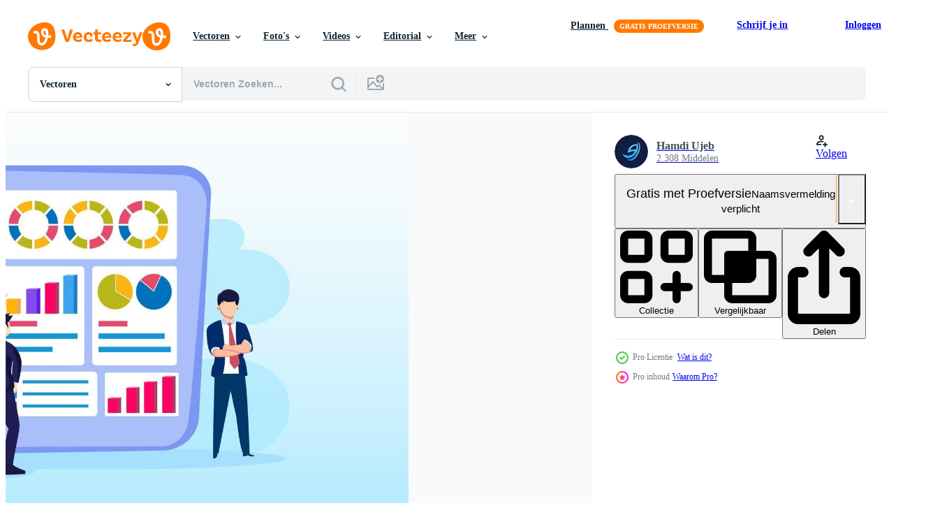

--- FILE ---
content_type: text/html; charset=utf-8
request_url: https://nl.vecteezy.com/resources/8079515/show_related_tags_async_content
body_size: 1573
content:
<turbo-frame id="show-related-tags">
  <h2 class="ez-resource-related__header">Gerelateerde zoekwoorden</h2>

    <div class="splide ez-carousel tags-carousel is-ready" style="--carousel_height: 48px; --additional_height: 0px;" data-controller="carousel search-tag" data-bullets="false" data-loop="false" data-arrows="true">
    <div class="splide__track ez-carousel__track" data-carousel-target="track">
      <ul class="splide__list ez-carousel__inner-wrap" data-carousel-target="innerWrap">
        <li class="search-tag splide__slide ez-carousel__slide" data-carousel-target="slide"><a class="search-tag__tag-link ez-btn ez-btn--light" title="diagram" data-action="search-tag#sendClickEvent search-tag#performSearch" data-search-tag-verified="true" data-keyword-location="show" href="/gratis-vector/diagram">diagram</a></li><li class="search-tag splide__slide ez-carousel__slide" data-carousel-target="slide"><a class="search-tag__tag-link ez-btn ez-btn--light" title="analyse" data-action="search-tag#sendClickEvent search-tag#performSearch" data-search-tag-verified="true" data-keyword-location="show" href="/gratis-vector/analyse">analyse</a></li><li class="search-tag splide__slide ez-carousel__slide" data-carousel-target="slide"><a class="search-tag__tag-link ez-btn ez-btn--light" title="gegevens" data-action="search-tag#sendClickEvent search-tag#performSearch" data-search-tag-verified="true" data-keyword-location="show" href="/gratis-vector/gegevens">gegevens</a></li><li class="search-tag splide__slide ez-carousel__slide" data-carousel-target="slide"><a class="search-tag__tag-link ez-btn ez-btn--light" title="smartphone" data-action="search-tag#sendClickEvent search-tag#performSearch" data-search-tag-verified="true" data-keyword-location="show" href="/gratis-vector/smartphone">smartphone</a></li><li class="search-tag splide__slide ez-carousel__slide" data-carousel-target="slide"><a class="search-tag__tag-link ez-btn ez-btn--light" title="infographic" data-action="search-tag#sendClickEvent search-tag#performSearch" data-search-tag-verified="true" data-keyword-location="show" href="/gratis-vector/infographic">infographic</a></li><li class="search-tag splide__slide ez-carousel__slide" data-carousel-target="slide"><a class="search-tag__tag-link ez-btn ez-btn--light" title="analytics" data-action="search-tag#sendClickEvent search-tag#performSearch" data-search-tag-verified="true" data-keyword-location="show" href="/gratis-vector/analytics">analytics</a></li><li class="search-tag splide__slide ez-carousel__slide" data-carousel-target="slide"><a class="search-tag__tag-link ez-btn ez-btn--light" title="touch screen" data-action="search-tag#sendClickEvent search-tag#performSearch" data-search-tag-verified="true" data-keyword-location="show" href="/gratis-vector/touch-screen">touch screen</a></li><li class="search-tag splide__slide ez-carousel__slide" data-carousel-target="slide"><a class="search-tag__tag-link ez-btn ez-btn--light" title="discussie" data-action="search-tag#sendClickEvent search-tag#performSearch" data-search-tag-verified="true" data-keyword-location="show" href="/gratis-vector/discussie">discussie</a></li><li class="search-tag splide__slide ez-carousel__slide" data-carousel-target="slide"><a class="search-tag__tag-link ez-btn ez-btn--light" title="professioneel" data-action="search-tag#sendClickEvent search-tag#performSearch" data-search-tag-verified="true" data-keyword-location="show" href="/gratis-vector/professioneel">professioneel</a></li><li class="search-tag splide__slide ez-carousel__slide" data-carousel-target="slide"><a class="search-tag__tag-link ez-btn ez-btn--light" title="zakenman" data-action="search-tag#sendClickEvent search-tag#performSearch" data-search-tag-verified="true" data-keyword-location="show" href="/gratis-vector/zakenman">zakenman</a></li><li class="search-tag splide__slide ez-carousel__slide" data-carousel-target="slide"><a class="search-tag__tag-link ez-btn ez-btn--light" title="succes" data-action="search-tag#sendClickEvent search-tag#performSearch" data-search-tag-verified="true" data-keyword-location="show" href="/gratis-vector/succes">succes</a></li><li class="search-tag splide__slide ez-carousel__slide" data-carousel-target="slide"><a class="search-tag__tag-link ez-btn ez-btn--light" title="bedrijf" data-action="search-tag#sendClickEvent search-tag#performSearch" data-search-tag-verified="true" data-keyword-location="show" href="/gratis-vector/bedrijf">bedrijf</a></li><li class="search-tag splide__slide ez-carousel__slide" data-carousel-target="slide"><a class="search-tag__tag-link ez-btn ez-btn--light" title="strategie" data-action="search-tag#sendClickEvent search-tag#performSearch" data-search-tag-verified="true" data-keyword-location="show" href="/gratis-vector/strategie">strategie</a></li><li class="search-tag splide__slide ez-carousel__slide" data-carousel-target="slide"><a class="search-tag__tag-link ez-btn ez-btn--light" title="informatie" data-action="search-tag#sendClickEvent search-tag#performSearch" data-search-tag-verified="true" data-keyword-location="show" href="/gratis-vector/informatie">informatie</a></li><li class="search-tag splide__slide ez-carousel__slide" data-carousel-target="slide"><a class="search-tag__tag-link ez-btn ez-btn--light" title="stijl" data-action="search-tag#sendClickEvent search-tag#performSearch" data-search-tag-verified="true" data-keyword-location="show" href="/gratis-vector/stijl">stijl</a></li><li class="search-tag splide__slide ez-carousel__slide" data-carousel-target="slide"><a class="search-tag__tag-link ez-btn ez-btn--light" title="communicatie" data-action="search-tag#sendClickEvent search-tag#performSearch" data-search-tag-verified="true" data-keyword-location="show" href="/gratis-vector/communicatie">communicatie</a></li><li class="search-tag splide__slide ez-carousel__slide" data-carousel-target="slide"><a class="search-tag__tag-link ez-btn ez-btn--light" title="scherm" data-action="search-tag#sendClickEvent search-tag#performSearch" data-search-tag-verified="true" data-keyword-location="show" href="/gratis-vector/scherm">scherm</a></li><li class="search-tag splide__slide ez-carousel__slide" data-carousel-target="slide"><a class="search-tag__tag-link ez-btn ez-btn--light" title="financiën" data-action="search-tag#sendClickEvent search-tag#performSearch" data-search-tag-verified="true" data-keyword-location="show" href="/gratis-vector/financi%C3%ABn">financiën</a></li><li class="search-tag splide__slide ez-carousel__slide" data-carousel-target="slide"><a class="search-tag__tag-link ez-btn ez-btn--light" title="tabel" data-action="search-tag#sendClickEvent search-tag#performSearch" data-search-tag-verified="true" data-keyword-location="show" href="/gratis-vector/tabel">tabel</a></li><li class="search-tag splide__slide ez-carousel__slide" data-carousel-target="slide"><a class="search-tag__tag-link ez-btn ez-btn--light" title="familie" data-action="search-tag#sendClickEvent search-tag#performSearch" data-search-tag-verified="true" data-keyword-location="show" href="/gratis-vector/familie">familie</a></li><li class="search-tag splide__slide ez-carousel__slide" data-carousel-target="slide"><a class="search-tag__tag-link ez-btn ez-btn--light" title="samenspel" data-action="search-tag#sendClickEvent search-tag#performSearch" data-search-tag-verified="true" data-keyword-location="show" href="/gratis-vector/samenspel">samenspel</a></li><li class="search-tag splide__slide ez-carousel__slide" data-carousel-target="slide"><a class="search-tag__tag-link ez-btn ez-btn--light" title="geld" data-action="search-tag#sendClickEvent search-tag#performSearch" data-search-tag-verified="true" data-keyword-location="show" href="/gratis-vector/geld">geld</a></li><li class="search-tag splide__slide ez-carousel__slide" data-carousel-target="slide"><a class="search-tag__tag-link ez-btn ez-btn--light" title="plaats" data-action="search-tag#sendClickEvent search-tag#performSearch" data-search-tag-verified="true" data-keyword-location="show" href="/gratis-vector/plaats">plaats</a></li><li class="search-tag splide__slide ez-carousel__slide" data-carousel-target="slide"><a class="search-tag__tag-link ez-btn ez-btn--light" title="huis" data-action="search-tag#sendClickEvent search-tag#performSearch" data-search-tag-verified="true" data-keyword-location="show" href="/gratis-vector/huis">huis</a></li><li class="search-tag splide__slide ez-carousel__slide" data-carousel-target="slide"><a class="search-tag__tag-link ez-btn ez-btn--light" title="team" data-action="search-tag#sendClickEvent search-tag#performSearch" data-search-tag-verified="true" data-keyword-location="show" href="/gratis-vector/team">team</a></li><li class="search-tag splide__slide ez-carousel__slide" data-carousel-target="slide"><a class="search-tag__tag-link ez-btn ez-btn--light" title="illustratie" data-action="search-tag#sendClickEvent search-tag#performSearch" data-search-tag-verified="true" data-keyword-location="show" href="/gratis-vector/illustratie">illustratie</a></li><li class="search-tag splide__slide ez-carousel__slide" data-carousel-target="slide"><a class="search-tag__tag-link ez-btn ez-btn--light" title="vector" data-action="search-tag#sendClickEvent search-tag#performSearch" data-search-tag-verified="true" data-keyword-location="show" href="/gratis-vector/vector">vector</a></li><li class="search-tag splide__slide ez-carousel__slide" data-carousel-target="slide"><a class="search-tag__tag-link ez-btn ez-btn--light" title="ontwerp" data-action="search-tag#sendClickEvent search-tag#performSearch" data-search-tag-verified="true" data-keyword-location="show" href="/gratis-vector/ontwerp">ontwerp</a></li><li class="search-tag splide__slide ez-carousel__slide" data-carousel-target="slide"><a class="search-tag__tag-link ez-btn ez-btn--light" title="achtergrond" data-action="search-tag#sendClickEvent search-tag#performSearch" data-search-tag-verified="true" data-keyword-location="show" href="/gratis-vector/achtergrond">achtergrond</a></li><li class="search-tag splide__slide ez-carousel__slide" data-carousel-target="slide"><a class="search-tag__tag-link ez-btn ez-btn--light" title="computer" data-action="search-tag#sendClickEvent search-tag#performSearch" data-search-tag-verified="true" data-keyword-location="show" href="/gratis-vector/computer">computer</a></li>
</ul></div>
    

    <div class="splide__arrows splide__arrows--ltr ez-carousel__arrows"><button class="splide__arrow splide__arrow--prev ez-carousel__arrow ez-carousel__arrow--prev" disabled="disabled" data-carousel-target="arrowPrev" data-test-id="carousel-arrow-prev" data-direction="prev" aria_label="Vorige"><span class="ez-carousel__arrow-wrap"><svg xmlns="http://www.w3.org/2000/svg" viewBox="0 0 5 8" role="img" aria-labelledby="afhrhml4088v6hsa7zltzjjc4i79mijy" class="arrow-prev"><desc id="afhrhml4088v6hsa7zltzjjc4i79mijy">Vorige</desc><path fill-rule="evenodd" d="M4.707 7.707a1 1 0 0 0 0-1.414L2.414 4l2.293-2.293A1 1 0 0 0 3.293.293l-3 3a1 1 0 0 0 0 1.414l3 3a1 1 0 0 0 1.414 0Z" clip-rule="evenodd"></path></svg>
</span><span class="ez-carousel__gradient"></span></button><button class="splide__arrow splide__arrow--next ez-carousel__arrow ez-carousel__arrow--next" disabled="disabled" data-carousel-target="arrowNext" data-test-id="carousel-arrow-next" data-direction="next" aria_label="Volgende"><span class="ez-carousel__arrow-wrap"><svg xmlns="http://www.w3.org/2000/svg" viewBox="0 0 5 8" role="img" aria-labelledby="ajfy6e7gk2l4m9jx6s8axtq9mm1v33pp" class="arrow-next"><desc id="ajfy6e7gk2l4m9jx6s8axtq9mm1v33pp">Volgende</desc><path fill-rule="evenodd" d="M.293 7.707a1 1 0 0 1 0-1.414L2.586 4 .293 1.707A1 1 0 0 1 1.707.293l3 3a1 1 0 0 1 0 1.414l-3 3a1 1 0 0 1-1.414 0Z" clip-rule="evenodd"></path></svg>
</span><span class="ez-carousel__gradient"></span></button></div>
</div></turbo-frame>


--- FILE ---
content_type: text/html; charset=utf-8
request_url: https://nl.vecteezy.com/resources/8079515/show_related_grids_async_content
body_size: 20449
content:
<turbo-frame id="show-related-resources">
    <div data-conversions-category="Gebruikers bekeken ook">
      <h2 class="ez-resource-related__header">
        Gebruikers bekeken ook
      </h2>

      <ul class="ez-resource-grid ez-resource-grid--main-grid  is-hidden" id="false" data-controller="grid contributor-info" data-grid-track-truncation-value="false" data-max-rows="50" data-row-height="240" data-instant-grid="false" data-truncate-results="false" data-testid="also-viewed-resources" data-labels="editable free" style="--editable: &#39;Bewerkbaar&#39;;--free: &#39;Gratis&#39;;">

  <li class="ez-resource-grid__item ez-resource-thumb" data-controller="grid-item-decorator" data-position="{{position}}" data-item-id="5638477" data-pro="false" data-grid-target="gridItem" data-w="240" data-h="200" data-grid-item-decorator-free-label-value="Gratis" data-action="mouseenter-&gt;grid-item-decorator#hoverThumb:once" data-grid-item-decorator-item-pro-param="Free" data-grid-item-decorator-resource-id-param="5638477" data-grid-item-decorator-content-type-param="Content-vector" data-grid-item-decorator-image-src-param="https://static.vecteezy.com/system/resources/previews/005/638/477/non_2x/team-view-investment-business-company-analysis-screen-free-vector.jpg" data-grid-item-decorator-pinterest-url-param="https://nl.vecteezy.com/vector-kunst/5638477-team-view-investment-business-company-analyse-scherm" data-grid-item-decorator-seo-page-description-param="teamweergave investeringsbedrijf bedrijfsanalysescherm" data-grid-item-decorator-user-id-param="5617109" data-grid-item-decorator-user-display-name-param="Hasan As ari" data-grid-item-decorator-avatar-src-param="https://static.vecteezy.com/system/user/avatar/5617109/medium_web_music_rev-01.png" data-grid-item-decorator-uploads-path-param="/leden/hasan7/uploads">

  <script type="application/ld+json" id="media_schema">
  {"@context":"https://schema.org","@type":"ImageObject","name":"teamweergave investeringsbedrijf bedrijfsanalysescherm","uploadDate":"2022-02-10T11:46:41-06:00","thumbnailUrl":"https://static.vecteezy.com/ti/gratis-vector/t1/5638477-team-view-investment-business-company-analyse-scherm-gratis-vector.jpg","contentUrl":"https://static.vecteezy.com/ti/gratis-vector/p1/5638477-team-view-investment-business-company-analyse-scherm-gratis-vector.jpg","sourceOrganization":"Vecteezy","license":"https://support.vecteezy.com/en_us/new-vecteezy-licensing-ByHivesvt","acquireLicensePage":"https://nl.vecteezy.com/vector-kunst/5638477-team-view-investment-business-company-analyse-scherm","creator":{"@type":"Person","name":"Hasan As ari"},"copyrightNotice":"Hasan As ari","creditText":"Vecteezy"}
</script>


<a href="/vector-kunst/5638477-team-view-investment-business-company-analyse-scherm" class="ez-resource-thumb__link" title="teamweergave investeringsbedrijf bedrijfsanalysescherm" style="--height: 200; --width: 240; " data-action="click-&gt;grid#trackResourceClick mouseenter-&gt;grid#trackResourceHover" data-content-type="vector" data-controller="ez-hover-intent" data-previews-srcs="[&quot;https://static.vecteezy.com/ti/gratis-vector/p1/5638477-team-view-investment-business-company-analyse-scherm-gratis-vector.jpg&quot;,&quot;https://static.vecteezy.com/ti/gratis-vector/p2/5638477-team-view-investment-business-company-analyse-scherm-gratis-vector.jpg&quot;]" data-pro="false" data-resource-id="5638477" data-grid-item-decorator-target="link">
    <img src="https://static.vecteezy.com/ti/gratis-vector/t2/5638477-team-view-investment-business-company-analyse-scherm-gratis-vector.jpg" srcset="https://static.vecteezy.com/ti/gratis-vector/t1/5638477-team-view-investment-business-company-analyse-scherm-gratis-vector.jpg 2x, https://static.vecteezy.com/ti/gratis-vector/t2/5638477-team-view-investment-business-company-analyse-scherm-gratis-vector.jpg 1x" class="ez-resource-thumb__img" loading="lazy" decoding="async" width="240" height="200" alt="teamweergave investeringsbedrijf bedrijfsanalysescherm vector">

</a>

  <div class="ez-resource-thumb__label-wrap"></div>
  

  <div class="ez-resource-thumb__hover-state"></div>
</li><li class="ez-resource-grid__item ez-resource-thumb" data-controller="grid-item-decorator" data-position="{{position}}" data-item-id="5005511" data-pro="false" data-grid-target="gridItem" data-w="240" data-h="200" data-grid-item-decorator-free-label-value="Gratis" data-action="mouseenter-&gt;grid-item-decorator#hoverThumb:once" data-grid-item-decorator-item-pro-param="Free" data-grid-item-decorator-resource-id-param="5005511" data-grid-item-decorator-content-type-param="Content-vector" data-grid-item-decorator-image-src-param="https://static.vecteezy.com/system/resources/previews/005/005/511/non_2x/business-analysis-data-control-team-free-vector.jpg" data-grid-item-decorator-pinterest-url-param="https://nl.vecteezy.com/vector-kunst/5005511-business-analyse-data-control-team" data-grid-item-decorator-seo-page-description-param="business analyse data control team" data-grid-item-decorator-user-id-param="5617109" data-grid-item-decorator-user-display-name-param="Hasan As ari" data-grid-item-decorator-avatar-src-param="https://static.vecteezy.com/system/user/avatar/5617109/medium_web_music_rev-01.png" data-grid-item-decorator-uploads-path-param="/leden/hasan7/uploads">

  <script type="application/ld+json" id="media_schema">
  {"@context":"https://schema.org","@type":"ImageObject","name":"business analyse data control team","uploadDate":"2022-01-01T08:30:13-06:00","thumbnailUrl":"https://static.vecteezy.com/ti/gratis-vector/t1/5005511-business-analyse-data-control-team-gratis-vector.jpg","contentUrl":"https://static.vecteezy.com/ti/gratis-vector/p1/5005511-business-analyse-data-control-team-gratis-vector.jpg","sourceOrganization":"Vecteezy","license":"https://support.vecteezy.com/en_us/new-vecteezy-licensing-ByHivesvt","acquireLicensePage":"https://nl.vecteezy.com/vector-kunst/5005511-business-analyse-data-control-team","creator":{"@type":"Person","name":"Hasan As ari"},"copyrightNotice":"Hasan As ari","creditText":"Vecteezy"}
</script>


<a href="/vector-kunst/5005511-business-analyse-data-control-team" class="ez-resource-thumb__link" title="business analyse data control team" style="--height: 200; --width: 240; " data-action="click-&gt;grid#trackResourceClick mouseenter-&gt;grid#trackResourceHover" data-content-type="vector" data-controller="ez-hover-intent" data-previews-srcs="[&quot;https://static.vecteezy.com/ti/gratis-vector/p1/5005511-business-analyse-data-control-team-gratis-vector.jpg&quot;,&quot;https://static.vecteezy.com/ti/gratis-vector/p2/5005511-business-analyse-data-control-team-gratis-vector.jpg&quot;]" data-pro="false" data-resource-id="5005511" data-grid-item-decorator-target="link">
    <img src="https://static.vecteezy.com/ti/gratis-vector/t2/5005511-business-analyse-data-control-team-gratis-vector.jpg" srcset="https://static.vecteezy.com/ti/gratis-vector/t1/5005511-business-analyse-data-control-team-gratis-vector.jpg 2x, https://static.vecteezy.com/ti/gratis-vector/t2/5005511-business-analyse-data-control-team-gratis-vector.jpg 1x" class="ez-resource-thumb__img" loading="lazy" decoding="async" width="240" height="200" alt="business analyse data control team vector">

</a>

  <div class="ez-resource-thumb__label-wrap"></div>
  

  <div class="ez-resource-thumb__hover-state"></div>
</li><li class="ez-resource-grid__item ez-resource-thumb" data-controller="grid-item-decorator" data-position="{{position}}" data-item-id="1825977" data-pro="false" data-grid-target="gridItem" data-w="277" data-h="200" data-grid-item-decorator-free-label-value="Gratis" data-action="mouseenter-&gt;grid-item-decorator#hoverThumb:once" data-grid-item-decorator-item-pro-param="Free" data-grid-item-decorator-resource-id-param="1825977" data-grid-item-decorator-content-type-param="Content-vector" data-grid-item-decorator-image-src-param="https://static.vecteezy.com/system/resources/previews/001/825/977/non_2x/illustration-of-improve-business-performance-by-investment-in-real-estate-significant-business-growth-with-statistics-and-charts-develop-company-building-asset-for-landing-page-web-poster-free-vector.jpg" data-grid-item-decorator-pinterest-url-param="https://nl.vecteezy.com/vector-kunst/[base64]" data-grid-item-decorator-seo-page-description-param="vectorillustratie van het verbeteren van de bedrijfsprestaties door te investeren in onroerend goed. aanzienlijke bedrijfsgroei met statistieken en grafieken. het ontwikkelen van bedrijfsmiddelen. voor bestemmingspagina, web, poster" data-grid-item-decorator-user-id-param="2160352" data-grid-item-decorator-user-display-name-param="Imam Fathoni" data-grid-item-decorator-avatar-src-param="https://static.vecteezy.com/system/user/avatar/2160352/medium_Photo_profil.jpg" data-grid-item-decorator-uploads-path-param="/leden/naki-sama/uploads">

  <script type="application/ld+json" id="media_schema">
  {"@context":"https://schema.org","@type":"ImageObject","name":"vectorillustratie van het verbeteren van de bedrijfsprestaties door te investeren in onroerend goed. aanzienlijke bedrijfsgroei met statistieken en grafieken. het ontwikkelen van bedrijfsmiddelen. voor bestemmingspagina, web, poster","uploadDate":"2020-12-16T18:29:53-06:00","thumbnailUrl":"https://static.vecteezy.com/ti/gratis-vector/t1/[base64].jpg","contentUrl":"https://static.vecteezy.com/ti/gratis-vector/p1/[base64].jpg","sourceOrganization":"Vecteezy","license":"https://support.vecteezy.com/en_us/new-vecteezy-licensing-ByHivesvt","acquireLicensePage":"https://nl.vecteezy.com/vector-kunst/[base64]","creator":{"@type":"Person","name":"Imam Fathoni"},"copyrightNotice":"Imam Fathoni","creditText":"Vecteezy"}
</script>


<a href="/vector-kunst/[base64]" class="ez-resource-thumb__link" title="vectorillustratie van het verbeteren van de bedrijfsprestaties door te investeren in onroerend goed. aanzienlijke bedrijfsgroei met statistieken en grafieken. het ontwikkelen van bedrijfsmiddelen. voor bestemmingspagina, web, poster" style="--height: 200; --width: 277; " data-action="click-&gt;grid#trackResourceClick mouseenter-&gt;grid#trackResourceHover" data-content-type="vector" data-controller="ez-hover-intent" data-previews-srcs="[&quot;https://static.vecteezy.com/ti/gratis-vector/p1/[base64].jpg&quot;,&quot;https://static.vecteezy.com/ti/gratis-vector/p2/[base64].jpg&quot;]" data-pro="false" data-resource-id="1825977" data-grid-item-decorator-target="link">
    <img src="https://static.vecteezy.com/ti/gratis-vector/t2/[base64].jpg" srcset="https://static.vecteezy.com/ti/gratis-vector/t1/[base64].jpg 2x, https://static.vecteezy.com/ti/gratis-vector/t2/[base64].jpg 1x" class="ez-resource-thumb__img" loading="lazy" decoding="async" width="277" height="200" alt="vectorillustratie van het verbeteren van de bedrijfsprestaties door te investeren in onroerend goed. aanzienlijke bedrijfsgroei met statistieken en grafieken. het ontwikkelen van bedrijfsmiddelen. voor bestemmingspagina, web, poster vector">

</a>

  <div class="ez-resource-thumb__label-wrap"></div>
  

  <div class="ez-resource-thumb__hover-state"></div>
</li><li class="ez-resource-grid__item ez-resource-thumb ez-resource-thumb--pro" data-controller="grid-item-decorator" data-position="{{position}}" data-item-id="8515286" data-pro="true" data-grid-target="gridItem" data-w="300" data-h="200" data-grid-item-decorator-free-label-value="Gratis" data-action="mouseenter-&gt;grid-item-decorator#hoverThumb:once" data-grid-item-decorator-item-pro-param="Pro" data-grid-item-decorator-resource-id-param="8515286" data-grid-item-decorator-content-type-param="Content-vector" data-grid-item-decorator-image-src-param="https://static.vecteezy.com/system/resources/previews/008/515/286/non_2x/[base64].jpg" data-grid-item-decorator-pinterest-url-param="https://nl.vecteezy.com/vector-kunst/8515286-beursdata-analyse-financieel-onderzoek-professional-of-investerings-en-economische-prognose-concept-slimme-zakenman-analist-met-vergrootglas-look-in-details-on-market-data-stijgende-grafiek" data-grid-item-decorator-seo-page-description-param="analyse van beursgegevens, financiële onderzoeksprofessional of investerings- en economisch voorspellingsconcept, slimme zakenmananalist die vergrootglas gebruikt, kijkt in details over de stijgende grafiek van marktgegevens." data-grid-item-decorator-user-id-param="5661568" data-grid-item-decorator-user-display-name-param="muhamad chabib alwi" data-grid-item-decorator-avatar-src-param="https://static.vecteezy.com/system/user/avatar/5661568/medium_10931.jpg" data-grid-item-decorator-uploads-path-param="/leden/alwie99d/uploads">

  <script type="application/ld+json" id="media_schema">
  {"@context":"https://schema.org","@type":"ImageObject","name":"analyse van beursgegevens, financiële onderzoeksprofessional of investerings- en economisch voorspellingsconcept, slimme zakenmananalist die vergrootglas gebruikt, kijkt in details over de stijgende grafiek van marktgegevens.","uploadDate":"2022-06-24T05:42:10-05:00","thumbnailUrl":"https://static.vecteezy.com/ti/gratis-vector/t1/[base64].jpg","contentUrl":"https://static.vecteezy.com/ti/gratis-vector/p1/[base64].jpg","sourceOrganization":"Vecteezy","license":"https://support.vecteezy.com/en_us/new-vecteezy-licensing-ByHivesvt","acquireLicensePage":"https://nl.vecteezy.com/vector-kunst/8515286-beursdata-analyse-financieel-onderzoek-professional-of-investerings-en-economische-prognose-concept-slimme-zakenman-analist-met-vergrootglas-look-in-details-on-market-data-stijgende-grafiek","creator":{"@type":"Person","name":"muhamad chabib alwi"},"copyrightNotice":"muhamad chabib alwi","creditText":"Vecteezy"}
</script>


<a href="/vector-kunst/8515286-beursdata-analyse-financieel-onderzoek-professional-of-investerings-en-economische-prognose-concept-slimme-zakenman-analist-met-vergrootglas-look-in-details-on-market-data-stijgende-grafiek" class="ez-resource-thumb__link" title="analyse van beursgegevens, financiële onderzoeksprofessional of investerings- en economisch voorspellingsconcept, slimme zakenmananalist die vergrootglas gebruikt, kijkt in details over de stijgende grafiek van marktgegevens." style="--height: 200; --width: 300; " data-action="click-&gt;grid#trackResourceClick mouseenter-&gt;grid#trackResourceHover" data-content-type="vector" data-controller="ez-hover-intent" data-previews-srcs="[&quot;https://static.vecteezy.com/ti/gratis-vector/p1/[base64].jpg&quot;,&quot;https://static.vecteezy.com/ti/gratis-vector/p2/[base64].jpg&quot;]" data-pro="true" data-resource-id="8515286" data-grid-item-decorator-target="link">
    <img src="https://static.vecteezy.com/ti/gratis-vector/t2/[base64].jpg" srcset="https://static.vecteezy.com/ti/gratis-vector/t1/[base64].jpg 2x, https://static.vecteezy.com/ti/gratis-vector/t2/[base64].jpg 1x" class="ez-resource-thumb__img" loading="lazy" decoding="async" width="300" height="200" alt="analyse van beursgegevens, financiële onderzoeksprofessional of investerings- en economisch voorspellingsconcept, slimme zakenmananalist die vergrootglas gebruikt, kijkt in details over de stijgende grafiek van marktgegevens. vector">

</a>

  <div class="ez-resource-thumb__label-wrap"></div>
  

  <div class="ez-resource-thumb__hover-state"></div>
</li><li class="ez-resource-grid__item ez-resource-thumb ez-resource-thumb--pro" data-controller="grid-item-decorator" data-position="{{position}}" data-item-id="2106217" data-pro="true" data-grid-target="gridItem" data-w="200" data-h="200" data-grid-item-decorator-free-label-value="Gratis" data-action="mouseenter-&gt;grid-item-decorator#hoverThumb:once" data-grid-item-decorator-item-pro-param="Pro" data-grid-item-decorator-resource-id-param="2106217" data-grid-item-decorator-content-type-param="Content-vector" data-grid-item-decorator-image-src-param="https://static.vecteezy.com/system/resources/previews/002/106/217/non_2x/data-analysis-process-concept-vector.jpg" data-grid-item-decorator-pinterest-url-param="https://nl.vecteezy.com/vector-kunst/2106217-data-analyse-proces-concept" data-grid-item-decorator-seo-page-description-param="data analyse proces concept" data-grid-item-decorator-user-id-param="2036361" data-grid-item-decorator-user-display-name-param="smashingstocks" data-grid-item-decorator-avatar-src-param="https://static.vecteezy.com/system/user/avatar/2036361/medium_logo-500.jpg" data-grid-item-decorator-uploads-path-param="/leden/smashingstocks/uploads">

  <script type="application/ld+json" id="media_schema">
  {"@context":"https://schema.org","@type":"ImageObject","name":"data analyse proces concept","uploadDate":"2021-03-07T22:35:47-06:00","thumbnailUrl":"https://static.vecteezy.com/ti/gratis-vector/t1/2106217-data-analyse-proces-concept-vector.jpg","contentUrl":"https://static.vecteezy.com/ti/gratis-vector/p1/2106217-data-analyse-proces-concept-vector.jpg","sourceOrganization":"Vecteezy","license":"https://support.vecteezy.com/en_us/new-vecteezy-licensing-ByHivesvt","acquireLicensePage":"https://nl.vecteezy.com/vector-kunst/2106217-data-analyse-proces-concept","creator":{"@type":"Person","name":"smashingstocks"},"copyrightNotice":"smashingstocks","creditText":"Vecteezy"}
</script>


<a href="/vector-kunst/2106217-data-analyse-proces-concept" class="ez-resource-thumb__link" title="data analyse proces concept" style="--height: 200; --width: 200; " data-action="click-&gt;grid#trackResourceClick mouseenter-&gt;grid#trackResourceHover" data-content-type="vector" data-controller="ez-hover-intent" data-previews-srcs="[&quot;https://static.vecteezy.com/ti/gratis-vector/p1/2106217-data-analyse-proces-concept-vector.jpg&quot;,&quot;https://static.vecteezy.com/ti/gratis-vector/p2/2106217-data-analyse-proces-concept-vector.jpg&quot;]" data-pro="true" data-resource-id="2106217" data-grid-item-decorator-target="link">
    <img src="https://static.vecteezy.com/ti/gratis-vector/t2/2106217-data-analyse-proces-concept-vector.jpg" srcset="https://static.vecteezy.com/ti/gratis-vector/t1/2106217-data-analyse-proces-concept-vector.jpg 2x, https://static.vecteezy.com/ti/gratis-vector/t2/2106217-data-analyse-proces-concept-vector.jpg 1x" class="ez-resource-thumb__img" loading="lazy" decoding="async" width="200" height="200" alt="data analyse proces concept vector">

</a>

  <div class="ez-resource-thumb__label-wrap"></div>
  

  <div class="ez-resource-thumb__hover-state"></div>
</li><li class="ez-resource-grid__item ez-resource-thumb" data-controller="grid-item-decorator" data-position="{{position}}" data-item-id="5638534" data-pro="false" data-grid-target="gridItem" data-w="240" data-h="200" data-grid-item-decorator-free-label-value="Gratis" data-action="mouseenter-&gt;grid-item-decorator#hoverThumb:once" data-grid-item-decorator-item-pro-param="Free" data-grid-item-decorator-resource-id-param="5638534" data-grid-item-decorator-content-type-param="Content-vector" data-grid-item-decorator-image-src-param="https://static.vecteezy.com/system/resources/previews/005/638/534/non_2x/isometric-illustration-concept-network-analysis-seo-optimization-free-vector.jpg" data-grid-item-decorator-pinterest-url-param="https://nl.vecteezy.com/vector-kunst/5638534-isometrische-illustratie-concept-netwerk-analyse-seo-optimalisatie" data-grid-item-decorator-seo-page-description-param="isometrische illustratie concept. netwerkanalyse seo-optimalisatie" data-grid-item-decorator-user-id-param="5617109" data-grid-item-decorator-user-display-name-param="Hasan As ari" data-grid-item-decorator-avatar-src-param="https://static.vecteezy.com/system/user/avatar/5617109/medium_web_music_rev-01.png" data-grid-item-decorator-uploads-path-param="/leden/hasan7/uploads">

  <script type="application/ld+json" id="media_schema">
  {"@context":"https://schema.org","@type":"ImageObject","name":"isometrische illustratie concept. netwerkanalyse seo-optimalisatie","uploadDate":"2022-02-10T11:51:45-06:00","thumbnailUrl":"https://static.vecteezy.com/ti/gratis-vector/t1/5638534-isometrische-illustratie-concept-netwerk-analyse-seo-optimalisatie-gratis-vector.jpg","contentUrl":"https://static.vecteezy.com/ti/gratis-vector/p1/5638534-isometrische-illustratie-concept-netwerk-analyse-seo-optimalisatie-gratis-vector.jpg","sourceOrganization":"Vecteezy","license":"https://support.vecteezy.com/en_us/new-vecteezy-licensing-ByHivesvt","acquireLicensePage":"https://nl.vecteezy.com/vector-kunst/5638534-isometrische-illustratie-concept-netwerk-analyse-seo-optimalisatie","creator":{"@type":"Person","name":"Hasan As ari"},"copyrightNotice":"Hasan As ari","creditText":"Vecteezy"}
</script>


<a href="/vector-kunst/5638534-isometrische-illustratie-concept-netwerk-analyse-seo-optimalisatie" class="ez-resource-thumb__link" title="isometrische illustratie concept. netwerkanalyse seo-optimalisatie" style="--height: 200; --width: 240; " data-action="click-&gt;grid#trackResourceClick mouseenter-&gt;grid#trackResourceHover" data-content-type="vector" data-controller="ez-hover-intent" data-previews-srcs="[&quot;https://static.vecteezy.com/ti/gratis-vector/p1/5638534-isometrische-illustratie-concept-netwerk-analyse-seo-optimalisatie-gratis-vector.jpg&quot;,&quot;https://static.vecteezy.com/ti/gratis-vector/p2/5638534-isometrische-illustratie-concept-netwerk-analyse-seo-optimalisatie-gratis-vector.jpg&quot;]" data-pro="false" data-resource-id="5638534" data-grid-item-decorator-target="link">
    <img src="https://static.vecteezy.com/ti/gratis-vector/t2/5638534-isometrische-illustratie-concept-netwerk-analyse-seo-optimalisatie-gratis-vector.jpg" srcset="https://static.vecteezy.com/ti/gratis-vector/t1/5638534-isometrische-illustratie-concept-netwerk-analyse-seo-optimalisatie-gratis-vector.jpg 2x, https://static.vecteezy.com/ti/gratis-vector/t2/5638534-isometrische-illustratie-concept-netwerk-analyse-seo-optimalisatie-gratis-vector.jpg 1x" class="ez-resource-thumb__img" loading="lazy" decoding="async" width="240" height="200" alt="isometrische illustratie concept. netwerkanalyse seo-optimalisatie vector">

</a>

  <div class="ez-resource-thumb__label-wrap"></div>
  

  <div class="ez-resource-thumb__hover-state"></div>
</li><li class="ez-resource-grid__item ez-resource-thumb" data-controller="grid-item-decorator" data-position="{{position}}" data-item-id="13551038" data-pro="false" data-grid-target="gridItem" data-w="200" data-h="200" data-grid-item-decorator-free-label-value="Gratis" data-action="mouseenter-&gt;grid-item-decorator#hoverThumb:once" data-grid-item-decorator-item-pro-param="Free" data-grid-item-decorator-resource-id-param="13551038" data-grid-item-decorator-content-type-param="Content-vector" data-grid-item-decorator-image-src-param="https://static.vecteezy.com/system/resources/previews/013/551/038/non_2x/book-lesson-study-literature-reading-flat-color-icon-free-vector.jpg" data-grid-item-decorator-pinterest-url-param="https://nl.vecteezy.com/vector-kunst/13551038-boek-les-studie-literatuur-lezing-vlak-kleur-icoon-vector" data-grid-item-decorator-seo-page-description-param="boek les studie literatuur lezing vlak kleur icoon vector" data-grid-item-decorator-user-id-param="1977462" data-grid-item-decorator-user-display-name-param="Muhammad Adnan" data-grid-item-decorator-uploads-path-param="/leden/flatart/uploads">

  <script type="application/ld+json" id="media_schema">
  {"@context":"https://schema.org","@type":"ImageObject","name":"boek les studie literatuur lezing vlak kleur icoon vector","uploadDate":"2022-10-28T19:22:08-05:00","thumbnailUrl":"https://static.vecteezy.com/ti/gratis-vector/t1/13551038-boek-les-studie-literatuur-lezing-vlak-kleur-icoon-gratis-vector.jpg","contentUrl":"https://static.vecteezy.com/ti/gratis-vector/p1/13551038-boek-les-studie-literatuur-lezing-vlak-kleur-icoon-gratis-vector.jpg","sourceOrganization":"Vecteezy","license":"https://support.vecteezy.com/en_us/new-vecteezy-licensing-ByHivesvt","acquireLicensePage":"https://nl.vecteezy.com/vector-kunst/13551038-boek-les-studie-literatuur-lezing-vlak-kleur-icoon-vector","creator":{"@type":"Person","name":"Muhammad Adnan"},"copyrightNotice":"Muhammad Adnan","creditText":"Vecteezy"}
</script>


<a href="/vector-kunst/13551038-boek-les-studie-literatuur-lezing-vlak-kleur-icoon-vector" class="ez-resource-thumb__link" title="boek les studie literatuur lezing vlak kleur icoon vector" style="--height: 200; --width: 200; " data-action="click-&gt;grid#trackResourceClick mouseenter-&gt;grid#trackResourceHover" data-content-type="vector" data-controller="ez-hover-intent" data-previews-srcs="[&quot;https://static.vecteezy.com/ti/gratis-vector/p1/13551038-boek-les-studie-literatuur-lezing-vlak-kleur-icoon-gratis-vector.jpg&quot;,&quot;https://static.vecteezy.com/ti/gratis-vector/p2/13551038-boek-les-studie-literatuur-lezing-vlak-kleur-icoon-gratis-vector.jpg&quot;]" data-pro="false" data-resource-id="13551038" data-grid-item-decorator-target="link">
    <img src="https://static.vecteezy.com/ti/gratis-vector/t2/13551038-boek-les-studie-literatuur-lezing-vlak-kleur-icoon-gratis-vector.jpg" srcset="https://static.vecteezy.com/ti/gratis-vector/t1/13551038-boek-les-studie-literatuur-lezing-vlak-kleur-icoon-gratis-vector.jpg 2x, https://static.vecteezy.com/ti/gratis-vector/t2/13551038-boek-les-studie-literatuur-lezing-vlak-kleur-icoon-gratis-vector.jpg 1x" class="ez-resource-thumb__img" loading="lazy" decoding="async" width="200" height="200" alt="boek les studie literatuur lezing vlak kleur icoon vector">

</a>

  <div class="ez-resource-thumb__label-wrap"></div>
  

  <div class="ez-resource-thumb__hover-state"></div>
</li><li class="ez-resource-grid__item ez-resource-thumb ez-resource-thumb--pro" data-controller="grid-item-decorator" data-position="{{position}}" data-item-id="2716573" data-pro="true" data-grid-target="gridItem" data-w="656" data-h="200" data-grid-item-decorator-free-label-value="Gratis" data-action="mouseenter-&gt;grid-item-decorator#hoverThumb:once" data-grid-item-decorator-item-pro-param="Pro" data-grid-item-decorator-resource-id-param="2716573" data-grid-item-decorator-content-type-param="Content-vector" data-grid-item-decorator-image-src-param="https://static.vecteezy.com/system/resources/previews/002/716/573/non_2x/perforated-dark-background-with-metal-inserts-vector.jpg" data-grid-item-decorator-pinterest-url-param="https://nl.vecteezy.com/vector-kunst/2716573-geperforeerde-donkere-achtergrond-met-metalen-inzetstukken" data-grid-item-decorator-seo-page-description-param="geperforeerde donkere achtergrond met metalen inzetstukken" data-grid-item-decorator-user-id-param="3191184" data-grid-item-decorator-user-display-name-param="Engeny Babaylov" data-grid-item-decorator-avatar-src-param="https://static.vecteezy.com/system/user/avatar/3191184/medium_V8yg9e73T-c.jpg" data-grid-item-decorator-uploads-path-param="/leden/bemphoto/uploads">

  <script type="application/ld+json" id="media_schema">
  {"@context":"https://schema.org","@type":"ImageObject","name":"geperforeerde donkere achtergrond met metalen inzetstukken","uploadDate":"2021-06-14T19:33:54-05:00","thumbnailUrl":"https://static.vecteezy.com/ti/gratis-vector/t1/2716573-geperforeerde-donkere-achtergrond-met-metalen-inzetstukken-vector.jpg","contentUrl":"https://static.vecteezy.com/ti/gratis-vector/p1/2716573-geperforeerde-donkere-achtergrond-met-metalen-inzetstukken-vector.jpg","sourceOrganization":"Vecteezy","license":"https://support.vecteezy.com/en_us/new-vecteezy-licensing-ByHivesvt","acquireLicensePage":"https://nl.vecteezy.com/vector-kunst/2716573-geperforeerde-donkere-achtergrond-met-metalen-inzetstukken","creator":{"@type":"Person","name":"Engeny Babaylov"},"copyrightNotice":"Engeny Babaylov","creditText":"Vecteezy"}
</script>


<a href="/vector-kunst/2716573-geperforeerde-donkere-achtergrond-met-metalen-inzetstukken" class="ez-resource-thumb__link" title="geperforeerde donkere achtergrond met metalen inzetstukken" style="--height: 200; --width: 656; " data-action="click-&gt;grid#trackResourceClick mouseenter-&gt;grid#trackResourceHover" data-content-type="vector" data-controller="ez-hover-intent" data-previews-srcs="[&quot;https://static.vecteezy.com/ti/gratis-vector/p1/2716573-geperforeerde-donkere-achtergrond-met-metalen-inzetstukken-vector.jpg&quot;,&quot;https://static.vecteezy.com/ti/gratis-vector/p2/2716573-geperforeerde-donkere-achtergrond-met-metalen-inzetstukken-vector.jpg&quot;]" data-pro="true" data-resource-id="2716573" data-grid-item-decorator-target="link">
    <img src="https://static.vecteezy.com/ti/gratis-vector/t2/2716573-geperforeerde-donkere-achtergrond-met-metalen-inzetstukken-vector.jpg" srcset="https://static.vecteezy.com/ti/gratis-vector/t1/2716573-geperforeerde-donkere-achtergrond-met-metalen-inzetstukken-vector.jpg 2x, https://static.vecteezy.com/ti/gratis-vector/t2/2716573-geperforeerde-donkere-achtergrond-met-metalen-inzetstukken-vector.jpg 1x" class="ez-resource-thumb__img" loading="lazy" decoding="async" width="656" height="200" alt="geperforeerde donkere achtergrond met metalen inzetstukken vector">

</a>

  <div class="ez-resource-thumb__label-wrap"></div>
  

  <div class="ez-resource-thumb__hover-state"></div>
</li><li class="ez-resource-grid__item ez-resource-thumb ez-resource-thumb--pro" data-controller="grid-item-decorator" data-position="{{position}}" data-item-id="8079097" data-pro="true" data-grid-target="gridItem" data-w="300" data-h="200" data-grid-item-decorator-free-label-value="Gratis" data-action="mouseenter-&gt;grid-item-decorator#hoverThumb:once" data-grid-item-decorator-item-pro-param="Pro" data-grid-item-decorator-resource-id-param="8079097" data-grid-item-decorator-content-type-param="Content-vector" data-grid-item-decorator-image-src-param="https://static.vecteezy.com/system/resources/previews/008/079/097/non_2x/modern-flat-design-of-data-analysis-concept-people-work-in-front-of-a-big-screen-auditing-financial-consulting-flat-style-template-suitable-for-web-landing-page-background-vector.jpg" data-grid-item-decorator-pinterest-url-param="https://nl.vecteezy.com/vector-kunst/8079097-moderne-platte-ontwerp-van-data-analyse-concept-mensen-werk-voor-een-groot-scherm-auditing-financieel-consulting-platte-stijl-vector-sjabloon-geschikt-voor-web-bestemmingspagina-achtergrond" data-grid-item-decorator-seo-page-description-param="modern plat ontwerp van data-analyseconcept, mensen werken voor een groot scherm. audit, financieel advies. vlakke stijl vector sjabloon geschikt voor web bestemmingspagina, achtergrond." data-grid-item-decorator-user-id-param="6943874" data-grid-item-decorator-user-display-name-param="Hamdi Ujeb" data-grid-item-decorator-avatar-src-param="https://static.vecteezy.com/system/user/avatar/6943874/medium_9.jpg" data-grid-item-decorator-uploads-path-param="/leden/108742629394821386794/uploads">

  <script type="application/ld+json" id="media_schema">
  {"@context":"https://schema.org","@type":"ImageObject","name":"modern plat ontwerp van data-analyseconcept, mensen werken voor een groot scherm. audit, financieel advies. vlakke stijl vector sjabloon geschikt voor web bestemmingspagina, achtergrond.","uploadDate":"2022-06-08T09:14:24-05:00","thumbnailUrl":"https://static.vecteezy.com/ti/gratis-vector/t1/8079097-moderne-platte-ontwerp-van-data-analyse-concept-mensen-werk-voor-een-groot-scherm-auditing-financieel-consulting-platte-stijl-sjabloon-geschikt-voor-web-bestemmingspagina-achtergrond-vector.jpg","contentUrl":"https://static.vecteezy.com/ti/gratis-vector/p1/8079097-moderne-platte-ontwerp-van-data-analyse-concept-mensen-werk-voor-een-groot-scherm-auditing-financieel-consulting-platte-stijl-sjabloon-geschikt-voor-web-bestemmingspagina-achtergrond-vector.jpg","sourceOrganization":"Vecteezy","license":"https://support.vecteezy.com/en_us/new-vecteezy-licensing-ByHivesvt","acquireLicensePage":"https://nl.vecteezy.com/vector-kunst/8079097-moderne-platte-ontwerp-van-data-analyse-concept-mensen-werk-voor-een-groot-scherm-auditing-financieel-consulting-platte-stijl-vector-sjabloon-geschikt-voor-web-bestemmingspagina-achtergrond","creator":{"@type":"Person","name":"Hamdi Ujeb"},"copyrightNotice":"Hamdi Ujeb","creditText":"Vecteezy"}
</script>


<a href="/vector-kunst/8079097-moderne-platte-ontwerp-van-data-analyse-concept-mensen-werk-voor-een-groot-scherm-auditing-financieel-consulting-platte-stijl-vector-sjabloon-geschikt-voor-web-bestemmingspagina-achtergrond" class="ez-resource-thumb__link" title="modern plat ontwerp van data-analyseconcept, mensen werken voor een groot scherm. audit, financieel advies. vlakke stijl vector sjabloon geschikt voor web bestemmingspagina, achtergrond." style="--height: 200; --width: 300; " data-action="click-&gt;grid#trackResourceClick mouseenter-&gt;grid#trackResourceHover" data-content-type="vector" data-controller="ez-hover-intent" data-previews-srcs="[&quot;https://static.vecteezy.com/ti/gratis-vector/p1/8079097-moderne-platte-ontwerp-van-data-analyse-concept-mensen-werk-voor-een-groot-scherm-auditing-financieel-consulting-platte-stijl-sjabloon-geschikt-voor-web-bestemmingspagina-achtergrond-vector.jpg&quot;,&quot;https://static.vecteezy.com/ti/gratis-vector/p2/8079097-moderne-platte-ontwerp-van-data-analyse-concept-mensen-werk-voor-een-groot-scherm-auditing-financieel-consulting-platte-stijl-sjabloon-geschikt-voor-web-bestemmingspagina-achtergrond-vector.jpg&quot;]" data-pro="true" data-resource-id="8079097" data-grid-item-decorator-target="link">
    <img src="https://static.vecteezy.com/ti/gratis-vector/t2/8079097-moderne-platte-ontwerp-van-data-analyse-concept-mensen-werk-voor-een-groot-scherm-auditing-financieel-consulting-platte-stijl-sjabloon-geschikt-voor-web-bestemmingspagina-achtergrond-vector.jpg" srcset="https://static.vecteezy.com/ti/gratis-vector/t1/8079097-moderne-platte-ontwerp-van-data-analyse-concept-mensen-werk-voor-een-groot-scherm-auditing-financieel-consulting-platte-stijl-sjabloon-geschikt-voor-web-bestemmingspagina-achtergrond-vector.jpg 2x, https://static.vecteezy.com/ti/gratis-vector/t2/8079097-moderne-platte-ontwerp-van-data-analyse-concept-mensen-werk-voor-een-groot-scherm-auditing-financieel-consulting-platte-stijl-sjabloon-geschikt-voor-web-bestemmingspagina-achtergrond-vector.jpg 1x" class="ez-resource-thumb__img" loading="lazy" decoding="async" width="300" height="200" alt="modern plat ontwerp van data-analyseconcept, mensen werken voor een groot scherm. audit, financieel advies. vlakke stijl vector sjabloon geschikt voor web bestemmingspagina, achtergrond.">

</a>

  <div class="ez-resource-thumb__label-wrap"></div>
  

  <div class="ez-resource-thumb__hover-state"></div>
</li><li class="ez-resource-grid__item ez-resource-thumb ez-resource-thumb--pro" data-controller="grid-item-decorator" data-position="{{position}}" data-item-id="4449199" data-pro="true" data-grid-target="gridItem" data-w="200" data-h="200" data-grid-item-decorator-free-label-value="Gratis" data-action="mouseenter-&gt;grid-item-decorator#hoverThumb:once" data-grid-item-decorator-item-pro-param="Pro" data-grid-item-decorator-resource-id-param="4449199" data-grid-item-decorator-content-type-param="Content-vector" data-grid-item-decorator-image-src-param="https://static.vecteezy.com/system/resources/previews/004/449/199/non_2x/patriot-day-banner-vector.jpg" data-grid-item-decorator-pinterest-url-param="https://nl.vecteezy.com/vector-kunst/4449199-patriot-dag-banner" data-grid-item-decorator-seo-page-description-param="patriot dag banner" data-grid-item-decorator-user-id-param="1539750" data-grid-item-decorator-user-display-name-param="Marika barsrsind" data-grid-item-decorator-avatar-src-param="https://static.vecteezy.com/system/user/avatar/1539750/medium_workplace_barsrsind_logo500.jpg" data-grid-item-decorator-uploads-path-param="/leden/barsrsind/uploads">

  <script type="application/ld+json" id="media_schema">
  {"@context":"https://schema.org","@type":"ImageObject","name":"patriot dag banner","uploadDate":"2021-11-17T12:03:34-06:00","thumbnailUrl":"https://static.vecteezy.com/ti/gratis-vector/t1/4449199-patriot-dag-banner-vector.jpg","contentUrl":"https://static.vecteezy.com/ti/gratis-vector/p1/4449199-patriot-dag-banner-vector.jpg","sourceOrganization":"Vecteezy","license":"https://support.vecteezy.com/en_us/new-vecteezy-licensing-ByHivesvt","acquireLicensePage":"https://nl.vecteezy.com/vector-kunst/4449199-patriot-dag-banner","creator":{"@type":"Person","name":"Marika barsrsind"},"copyrightNotice":"Marika barsrsind","creditText":"Vecteezy"}
</script>


<a href="/vector-kunst/4449199-patriot-dag-banner" class="ez-resource-thumb__link" title="patriot dag banner" style="--height: 200; --width: 200; " data-action="click-&gt;grid#trackResourceClick mouseenter-&gt;grid#trackResourceHover" data-content-type="vector" data-controller="ez-hover-intent" data-previews-srcs="[&quot;https://static.vecteezy.com/ti/gratis-vector/p1/4449199-patriot-dag-banner-vector.jpg&quot;,&quot;https://static.vecteezy.com/ti/gratis-vector/p2/4449199-patriot-dag-banner-vector.jpg&quot;]" data-pro="true" data-resource-id="4449199" data-grid-item-decorator-target="link">
    <img src="https://static.vecteezy.com/ti/gratis-vector/t2/4449199-patriot-dag-banner-vector.jpg" srcset="https://static.vecteezy.com/ti/gratis-vector/t1/4449199-patriot-dag-banner-vector.jpg 2x, https://static.vecteezy.com/ti/gratis-vector/t2/4449199-patriot-dag-banner-vector.jpg 1x" class="ez-resource-thumb__img" loading="lazy" decoding="async" width="200" height="200" alt="patriot dag banner vector">

</a>

  <div class="ez-resource-thumb__label-wrap"></div>
  

  <div class="ez-resource-thumb__hover-state"></div>
</li><li class="ez-resource-grid__item ez-resource-thumb ez-resource-thumb--pro" data-controller="grid-item-decorator" data-position="{{position}}" data-item-id="12779014" data-pro="true" data-grid-target="gridItem" data-w="300" data-h="200" data-grid-item-decorator-free-label-value="Gratis" data-action="mouseenter-&gt;grid-item-decorator#hoverThumb:once" data-grid-item-decorator-item-pro-param="Pro" data-grid-item-decorator-resource-id-param="12779014" data-grid-item-decorator-content-type-param="Content-vector" data-grid-item-decorator-image-src-param="https://static.vecteezy.com/system/resources/previews/012/779/014/non_2x/digital-marketing-landing-page-website-flat-template-vector.jpg" data-grid-item-decorator-pinterest-url-param="https://nl.vecteezy.com/vector-kunst/12779014-digitaal-afzet-landen-bladzijde-website-vlak-vector-sjabloon" data-grid-item-decorator-seo-page-description-param="digitaal afzet landen bladzijde website vlak vector sjabloon" data-grid-item-decorator-user-id-param="6943874" data-grid-item-decorator-user-display-name-param="Hamdi Ujeb" data-grid-item-decorator-avatar-src-param="https://static.vecteezy.com/system/user/avatar/6943874/medium_9.jpg" data-grid-item-decorator-uploads-path-param="/leden/108742629394821386794/uploads">

  <script type="application/ld+json" id="media_schema">
  {"@context":"https://schema.org","@type":"ImageObject","name":"digitaal afzet landen bladzijde website vlak vector sjabloon","uploadDate":"2022-10-08T23:38:56-05:00","thumbnailUrl":"https://static.vecteezy.com/ti/gratis-vector/t1/12779014-digitaal-afzet-landen-bladzijde-website-vlak-sjabloon-vector.jpg","contentUrl":"https://static.vecteezy.com/ti/gratis-vector/p1/12779014-digitaal-afzet-landen-bladzijde-website-vlak-sjabloon-vector.jpg","sourceOrganization":"Vecteezy","license":"https://support.vecteezy.com/en_us/new-vecteezy-licensing-ByHivesvt","acquireLicensePage":"https://nl.vecteezy.com/vector-kunst/12779014-digitaal-afzet-landen-bladzijde-website-vlak-vector-sjabloon","creator":{"@type":"Person","name":"Hamdi Ujeb"},"copyrightNotice":"Hamdi Ujeb","creditText":"Vecteezy"}
</script>


<a href="/vector-kunst/12779014-digitaal-afzet-landen-bladzijde-website-vlak-vector-sjabloon" class="ez-resource-thumb__link" title="digitaal afzet landen bladzijde website vlak vector sjabloon" style="--height: 200; --width: 300; " data-action="click-&gt;grid#trackResourceClick mouseenter-&gt;grid#trackResourceHover" data-content-type="vector" data-controller="ez-hover-intent" data-previews-srcs="[&quot;https://static.vecteezy.com/ti/gratis-vector/p1/12779014-digitaal-afzet-landen-bladzijde-website-vlak-sjabloon-vector.jpg&quot;,&quot;https://static.vecteezy.com/ti/gratis-vector/p2/12779014-digitaal-afzet-landen-bladzijde-website-vlak-sjabloon-vector.jpg&quot;]" data-pro="true" data-resource-id="12779014" data-grid-item-decorator-target="link">
    <img src="https://static.vecteezy.com/ti/gratis-vector/t2/12779014-digitaal-afzet-landen-bladzijde-website-vlak-sjabloon-vector.jpg" srcset="https://static.vecteezy.com/ti/gratis-vector/t1/12779014-digitaal-afzet-landen-bladzijde-website-vlak-sjabloon-vector.jpg 2x, https://static.vecteezy.com/ti/gratis-vector/t2/12779014-digitaal-afzet-landen-bladzijde-website-vlak-sjabloon-vector.jpg 1x" class="ez-resource-thumb__img" loading="lazy" decoding="async" width="300" height="200" alt="digitaal afzet landen bladzijde website vlak vector sjabloon">

</a>

  <div class="ez-resource-thumb__label-wrap"></div>
  

  <div class="ez-resource-thumb__hover-state"></div>
</li><li class="ez-resource-grid__item ez-resource-thumb ez-resource-thumb--pro" data-controller="grid-item-decorator" data-position="{{position}}" data-item-id="3089504" data-pro="true" data-grid-target="gridItem" data-w="200" data-h="200" data-grid-item-decorator-free-label-value="Gratis" data-action="mouseenter-&gt;grid-item-decorator#hoverThumb:once" data-grid-item-decorator-item-pro-param="Pro" data-grid-item-decorator-resource-id-param="3089504" data-grid-item-decorator-content-type-param="Content-vector" data-grid-item-decorator-image-src-param="https://static.vecteezy.com/system/resources/previews/003/089/504/non_2x/thumbs-up-illustration-vector.jpg" data-grid-item-decorator-pinterest-url-param="https://nl.vecteezy.com/vector-kunst/3089504-thumbs-up-vectorillustratie" data-grid-item-decorator-seo-page-description-param="duimen omhoog. vector illustratie" data-grid-item-decorator-user-id-param="1548603" data-grid-item-decorator-user-display-name-param="Wissanu Mushtaprate" data-grid-item-decorator-avatar-src-param="https://static.vecteezy.com/system/user/avatar/1548603/medium_999.jpg" data-grid-item-decorator-uploads-path-param="/leden/wissanu-mush/uploads">

  <script type="application/ld+json" id="media_schema">
  {"@context":"https://schema.org","@type":"ImageObject","name":"duimen omhoog. vector illustratie","uploadDate":"2021-07-29T05:27:47-05:00","thumbnailUrl":"https://static.vecteezy.com/ti/gratis-vector/t1/3089504-thumbs-upillustratie-vector.jpg","contentUrl":"https://static.vecteezy.com/ti/gratis-vector/p1/3089504-thumbs-upillustratie-vector.jpg","sourceOrganization":"Vecteezy","license":"https://support.vecteezy.com/en_us/new-vecteezy-licensing-ByHivesvt","acquireLicensePage":"https://nl.vecteezy.com/vector-kunst/3089504-thumbs-up-vectorillustratie","creator":{"@type":"Person","name":"Wissanu Mushtaprate"},"copyrightNotice":"Wissanu Mushtaprate","creditText":"Vecteezy"}
</script>


<a href="/vector-kunst/3089504-thumbs-up-vectorillustratie" class="ez-resource-thumb__link" title="duimen omhoog. vector illustratie" style="--height: 200; --width: 200; " data-action="click-&gt;grid#trackResourceClick mouseenter-&gt;grid#trackResourceHover" data-content-type="vector" data-controller="ez-hover-intent" data-previews-srcs="[&quot;https://static.vecteezy.com/ti/gratis-vector/p1/3089504-thumbs-upillustratie-vector.jpg&quot;,&quot;https://static.vecteezy.com/ti/gratis-vector/p2/3089504-thumbs-upillustratie-vector.jpg&quot;]" data-pro="true" data-resource-id="3089504" data-grid-item-decorator-target="link">
    <img src="https://static.vecteezy.com/ti/gratis-vector/t2/3089504-thumbs-upillustratie-vector.jpg" srcset="https://static.vecteezy.com/ti/gratis-vector/t1/3089504-thumbs-upillustratie-vector.jpg 2x, https://static.vecteezy.com/ti/gratis-vector/t2/3089504-thumbs-upillustratie-vector.jpg 1x" class="ez-resource-thumb__img" loading="lazy" decoding="async" width="200" height="200" alt="duimen omhoog. vector illustratie">

</a>

  <div class="ez-resource-thumb__label-wrap"></div>
  

  <div class="ez-resource-thumb__hover-state"></div>
</li><li class="ez-resource-grid__item ez-resource-thumb ez-resource-thumb--pro" data-controller="grid-item-decorator" data-position="{{position}}" data-item-id="8648739" data-pro="true" data-grid-target="gridItem" data-w="200" data-h="200" data-grid-item-decorator-free-label-value="Gratis" data-action="mouseenter-&gt;grid-item-decorator#hoverThumb:once" data-grid-item-decorator-item-pro-param="Pro" data-grid-item-decorator-resource-id-param="8648739" data-grid-item-decorator-content-type-param="Content-vector" data-grid-item-decorator-image-src-param="https://static.vecteezy.com/system/resources/previews/008/648/739/non_2x/data-icons-set-isometric-style-vector.jpg" data-grid-item-decorator-pinterest-url-param="https://nl.vecteezy.com/vector-kunst/8648739-data-icons-set-isometrische-stijl" data-grid-item-decorator-seo-page-description-param="gegevens iconen set, isometrische stijl" data-grid-item-decorator-user-id-param="5376821" data-grid-item-decorator-user-display-name-param="Ivan Ryabokon" data-grid-item-decorator-uploads-path-param="/leden/ylivdesign32835/uploads">

  <script type="application/ld+json" id="media_schema">
  {"@context":"https://schema.org","@type":"ImageObject","name":"gegevens iconen set, isometrische stijl","uploadDate":"2022-06-29T16:59:17-05:00","thumbnailUrl":"https://static.vecteezy.com/ti/gratis-vector/t1/8648739-data-icons-set-isometrische-stijl-vector.jpg","contentUrl":"https://static.vecteezy.com/ti/gratis-vector/p1/8648739-data-icons-set-isometrische-stijl-vector.jpg","sourceOrganization":"Vecteezy","license":"https://support.vecteezy.com/en_us/new-vecteezy-licensing-ByHivesvt","acquireLicensePage":"https://nl.vecteezy.com/vector-kunst/8648739-data-icons-set-isometrische-stijl","creator":{"@type":"Person","name":"Ivan Ryabokon"},"copyrightNotice":"Ivan Ryabokon","creditText":"Vecteezy"}
</script>


<a href="/vector-kunst/8648739-data-icons-set-isometrische-stijl" class="ez-resource-thumb__link" title="gegevens iconen set, isometrische stijl" style="--height: 200; --width: 200; " data-action="click-&gt;grid#trackResourceClick mouseenter-&gt;grid#trackResourceHover" data-content-type="vector" data-controller="ez-hover-intent" data-previews-srcs="[&quot;https://static.vecteezy.com/ti/gratis-vector/p1/8648739-data-icons-set-isometrische-stijl-vector.jpg&quot;,&quot;https://static.vecteezy.com/ti/gratis-vector/p2/8648739-data-icons-set-isometrische-stijl-vector.jpg&quot;]" data-pro="true" data-resource-id="8648739" data-grid-item-decorator-target="link">
    <img src="https://static.vecteezy.com/ti/gratis-vector/t2/8648739-data-icons-set-isometrische-stijl-vector.jpg" srcset="https://static.vecteezy.com/ti/gratis-vector/t1/8648739-data-icons-set-isometrische-stijl-vector.jpg 2x, https://static.vecteezy.com/ti/gratis-vector/t2/8648739-data-icons-set-isometrische-stijl-vector.jpg 1x" class="ez-resource-thumb__img" loading="lazy" decoding="async" width="200" height="200" alt="gegevens iconen set, isometrische stijl vector">

</a>

  <div class="ez-resource-thumb__label-wrap"></div>
  

  <div class="ez-resource-thumb__hover-state"></div>
</li><li class="ez-resource-grid__item ez-resource-thumb ez-resource-thumb--pro" data-controller="grid-item-decorator" data-position="{{position}}" data-item-id="3238431" data-pro="true" data-grid-target="gridItem" data-w="200" data-h="200" data-grid-item-decorator-free-label-value="Gratis" data-action="mouseenter-&gt;grid-item-decorator#hoverThumb:once" data-grid-item-decorator-item-pro-param="Pro" data-grid-item-decorator-resource-id-param="3238431" data-grid-item-decorator-content-type-param="Content-vector" data-grid-item-decorator-image-src-param="https://static.vecteezy.com/system/resources/previews/003/238/431/non_2x/hands-holding-a-torn-photo-of-a-couple-in-love-vector.jpg" data-grid-item-decorator-pinterest-url-param="https://nl.vecteezy.com/vector-kunst/3238431-handen-houdend-een-gescheurde-foto-van-een-paar-in-liefde" data-grid-item-decorator-seo-page-description-param="handen met een gescheurde foto van een verliefd stel" data-grid-item-decorator-user-id-param="4698201" data-grid-item-decorator-user-display-name-param="Viktoriia Ilina" data-grid-item-decorator-avatar-src-param="https://static.vecteezy.com/system/user/avatar/4698201/medium_photo_2020-06-03_18-44ewew-49.jpg" data-grid-item-decorator-uploads-path-param="/leden/kanvictory/uploads">

  <script type="application/ld+json" id="media_schema">
  {"@context":"https://schema.org","@type":"ImageObject","name":"handen met een gescheurde foto van een verliefd stel","uploadDate":"2021-08-18T17:11:23-05:00","thumbnailUrl":"https://static.vecteezy.com/ti/gratis-vector/t1/3238431-handen-houdend-een-gescheurde-foto-van-een-paar-in-liefde-vector.jpg","contentUrl":"https://static.vecteezy.com/ti/gratis-vector/p1/3238431-handen-houdend-een-gescheurde-foto-van-een-paar-in-liefde-vector.jpg","sourceOrganization":"Vecteezy","license":"https://support.vecteezy.com/en_us/new-vecteezy-licensing-ByHivesvt","acquireLicensePage":"https://nl.vecteezy.com/vector-kunst/3238431-handen-houdend-een-gescheurde-foto-van-een-paar-in-liefde","creator":{"@type":"Person","name":"Viktoriia Ilina"},"copyrightNotice":"Viktoriia Ilina","creditText":"Vecteezy"}
</script>


<a href="/vector-kunst/3238431-handen-houdend-een-gescheurde-foto-van-een-paar-in-liefde" class="ez-resource-thumb__link" title="handen met een gescheurde foto van een verliefd stel" style="--height: 200; --width: 200; " data-action="click-&gt;grid#trackResourceClick mouseenter-&gt;grid#trackResourceHover" data-content-type="vector" data-controller="ez-hover-intent" data-previews-srcs="[&quot;https://static.vecteezy.com/ti/gratis-vector/p1/3238431-handen-houdend-een-gescheurde-foto-van-een-paar-in-liefde-vector.jpg&quot;,&quot;https://static.vecteezy.com/ti/gratis-vector/p2/3238431-handen-houdend-een-gescheurde-foto-van-een-paar-in-liefde-vector.jpg&quot;]" data-pro="true" data-resource-id="3238431" data-grid-item-decorator-target="link">
    <img src="https://static.vecteezy.com/ti/gratis-vector/t2/3238431-handen-houdend-een-gescheurde-foto-van-een-paar-in-liefde-vector.jpg" srcset="https://static.vecteezy.com/ti/gratis-vector/t1/3238431-handen-houdend-een-gescheurde-foto-van-een-paar-in-liefde-vector.jpg 2x, https://static.vecteezy.com/ti/gratis-vector/t2/3238431-handen-houdend-een-gescheurde-foto-van-een-paar-in-liefde-vector.jpg 1x" class="ez-resource-thumb__img" loading="lazy" decoding="async" width="200" height="200" alt="handen met een gescheurde foto van een verliefd stel vector">

</a>

  <div class="ez-resource-thumb__label-wrap"></div>
  

  <div class="ez-resource-thumb__hover-state"></div>
</li><li class="ez-resource-grid__item ez-resource-thumb ez-resource-thumb--pro" data-controller="grid-item-decorator" data-position="{{position}}" data-item-id="7127607" data-pro="true" data-grid-target="gridItem" data-w="200" data-h="200" data-grid-item-decorator-free-label-value="Gratis" data-action="mouseenter-&gt;grid-item-decorator#hoverThumb:once" data-grid-item-decorator-item-pro-param="Pro" data-grid-item-decorator-resource-id-param="7127607" data-grid-item-decorator-content-type-param="Content-vector" data-grid-item-decorator-image-src-param="https://static.vecteezy.com/system/resources/previews/007/127/607/non_2x/persons-monitoring-chart-with-magnifier-flat-illustration-of-business-analysis-vector.jpg" data-grid-item-decorator-pinterest-url-param="https://nl.vecteezy.com/vector-kunst/7127607-personen-monitoring-grafiek-met-vergrootglas-platte-illustratie-van-bedrijfsanalyse" data-grid-item-decorator-seo-page-description-param="personen monitoring grafiek met vergrootglas, vlakke afbeelding van bedrijfsanalyse" data-grid-item-decorator-user-id-param="2036361" data-grid-item-decorator-user-display-name-param="smashingstocks" data-grid-item-decorator-avatar-src-param="https://static.vecteezy.com/system/user/avatar/2036361/medium_logo-500.jpg" data-grid-item-decorator-uploads-path-param="/leden/smashingstocks/uploads">

  <script type="application/ld+json" id="media_schema">
  {"@context":"https://schema.org","@type":"ImageObject","name":"personen monitoring grafiek met vergrootglas, vlakke afbeelding van bedrijfsanalyse","uploadDate":"2022-04-14T14:31:19-05:00","thumbnailUrl":"https://static.vecteezy.com/ti/gratis-vector/t1/7127607-personen-monitoring-grafiek-met-vergrootglas-platte-illustratie-van-bedrijfsanalyse-vector.jpg","contentUrl":"https://static.vecteezy.com/ti/gratis-vector/p1/7127607-personen-monitoring-grafiek-met-vergrootglas-platte-illustratie-van-bedrijfsanalyse-vector.jpg","sourceOrganization":"Vecteezy","license":"https://support.vecteezy.com/en_us/new-vecteezy-licensing-ByHivesvt","acquireLicensePage":"https://nl.vecteezy.com/vector-kunst/7127607-personen-monitoring-grafiek-met-vergrootglas-platte-illustratie-van-bedrijfsanalyse","creator":{"@type":"Person","name":"smashingstocks"},"copyrightNotice":"smashingstocks","creditText":"Vecteezy"}
</script>


<a href="/vector-kunst/7127607-personen-monitoring-grafiek-met-vergrootglas-platte-illustratie-van-bedrijfsanalyse" class="ez-resource-thumb__link" title="personen monitoring grafiek met vergrootglas, vlakke afbeelding van bedrijfsanalyse" style="--height: 200; --width: 200; " data-action="click-&gt;grid#trackResourceClick mouseenter-&gt;grid#trackResourceHover" data-content-type="vector" data-controller="ez-hover-intent" data-previews-srcs="[&quot;https://static.vecteezy.com/ti/gratis-vector/p1/7127607-personen-monitoring-grafiek-met-vergrootglas-platte-illustratie-van-bedrijfsanalyse-vector.jpg&quot;,&quot;https://static.vecteezy.com/ti/gratis-vector/p2/7127607-personen-monitoring-grafiek-met-vergrootglas-platte-illustratie-van-bedrijfsanalyse-vector.jpg&quot;]" data-pro="true" data-resource-id="7127607" data-grid-item-decorator-target="link">
    <img src="https://static.vecteezy.com/ti/gratis-vector/t2/7127607-personen-monitoring-grafiek-met-vergrootglas-platte-illustratie-van-bedrijfsanalyse-vector.jpg" srcset="https://static.vecteezy.com/ti/gratis-vector/t1/7127607-personen-monitoring-grafiek-met-vergrootglas-platte-illustratie-van-bedrijfsanalyse-vector.jpg 2x, https://static.vecteezy.com/ti/gratis-vector/t2/7127607-personen-monitoring-grafiek-met-vergrootglas-platte-illustratie-van-bedrijfsanalyse-vector.jpg 1x" class="ez-resource-thumb__img" loading="lazy" decoding="async" width="200" height="200" alt="personen monitoring grafiek met vergrootglas, vlakke afbeelding van bedrijfsanalyse vector">

</a>

  <div class="ez-resource-thumb__label-wrap"></div>
  

  <div class="ez-resource-thumb__hover-state"></div>
</li><li class="ez-resource-grid__item ez-resource-thumb ez-resource-thumb--pro" data-controller="grid-item-decorator" data-position="{{position}}" data-item-id="110286" data-pro="true" data-grid-target="gridItem" data-w="286" data-h="200" data-grid-item-decorator-free-label-value="Gratis" data-action="mouseenter-&gt;grid-item-decorator#hoverThumb:once" data-grid-item-decorator-item-pro-param="Pro" data-grid-item-decorator-resource-id-param="110286" data-grid-item-decorator-content-type-param="Content-vector" data-grid-item-decorator-image-src-param="https://static.vecteezy.com/system/resources/previews/000/110/286/non_2x/free-flat-digital-marketing-vector-background.jpg" data-grid-item-decorator-pinterest-url-param="https://nl.vecteezy.com/vector-kunst/110286-gratis-flat-digital-marketing-vector-achtergrond" data-grid-item-decorator-seo-page-description-param="Gratis Flat Digital Marketing Vector Achtergrond" data-grid-item-decorator-user-id-param="362973" data-grid-item-decorator-user-display-name-param="Vectorbox Studio" data-grid-item-decorator-avatar-src-param="https://static.vecteezy.com/system/user/avatar/362973/medium_logo-01.jpg" data-grid-item-decorator-uploads-path-param="/leden/vectorbox_studio/uploads">

  <script type="application/ld+json" id="media_schema">
  {"@context":"https://schema.org","@type":"ImageObject","name":"Gratis Flat Digital Marketing Vector Achtergrond","uploadDate":"2016-04-13T18:37:10-05:00","thumbnailUrl":"https://static.vecteezy.com/ti/gratis-vector/t1/110286-gratis-flat-digital-marketing-achtergrond-vector.jpg","contentUrl":"https://static.vecteezy.com/ti/gratis-vector/p1/110286-gratis-flat-digital-marketing-achtergrond-vector.jpg","sourceOrganization":"Vecteezy","license":"https://support.vecteezy.com/en_us/new-vecteezy-licensing-ByHivesvt","acquireLicensePage":"https://nl.vecteezy.com/vector-kunst/110286-gratis-flat-digital-marketing-vector-achtergrond","creator":{"@type":"Person","name":"Vectorbox Studio"},"copyrightNotice":"Vectorbox Studio","creditText":"Vecteezy"}
</script>


<a href="/vector-kunst/110286-gratis-flat-digital-marketing-vector-achtergrond" class="ez-resource-thumb__link" title="Gratis Flat Digital Marketing Vector Achtergrond" style="--height: 200; --width: 286; " data-action="click-&gt;grid#trackResourceClick mouseenter-&gt;grid#trackResourceHover" data-content-type="vector" data-controller="ez-hover-intent" data-previews-srcs="[&quot;https://static.vecteezy.com/ti/gratis-vector/p1/110286-gratis-flat-digital-marketing-achtergrond-vector.jpg&quot;,&quot;https://static.vecteezy.com/ti/gratis-vector/p2/110286-gratis-flat-digital-marketing-achtergrond-vector.jpg&quot;]" data-pro="true" data-resource-id="110286" data-grid-item-decorator-target="link">
    <img src="https://static.vecteezy.com/ti/gratis-vector/t2/110286-gratis-flat-digital-marketing-achtergrond-vector.jpg" srcset="https://static.vecteezy.com/ti/gratis-vector/t1/110286-gratis-flat-digital-marketing-achtergrond-vector.jpg 2x, https://static.vecteezy.com/ti/gratis-vector/t2/110286-gratis-flat-digital-marketing-achtergrond-vector.jpg 1x" class="ez-resource-thumb__img" loading="lazy" decoding="async" width="286" height="200" alt="Gratis Flat Digital Marketing Vector Achtergrond">

</a>

  <div class="ez-resource-thumb__label-wrap"></div>
  

  <div class="ez-resource-thumb__hover-state"></div>
</li><li class="ez-resource-grid__item ez-resource-thumb ez-resource-thumb--pro" data-controller="grid-item-decorator" data-position="{{position}}" data-item-id="8042634" data-pro="true" data-grid-target="gridItem" data-w="123" data-h="200" data-grid-item-decorator-free-label-value="Gratis" data-action="mouseenter-&gt;grid-item-decorator#hoverThumb:once" data-grid-item-decorator-item-pro-param="Pro" data-grid-item-decorator-resource-id-param="8042634" data-grid-item-decorator-content-type-param="Content-vector" data-grid-item-decorator-image-src-param="https://static.vecteezy.com/system/resources/previews/008/042/634/non_2x/ritual-witch-jar-with-crystals-for-spells-and-potions-halloween-illustration-vector.jpg" data-grid-item-decorator-pinterest-url-param="https://nl.vecteezy.com/vector-kunst/8042634-rituele-heksenpot-met-kristallen-voor-spreuken-en-drankjes-halloween-vector-illustratie" data-grid-item-decorator-seo-page-description-param="rituele heksenpot met kristallen voor spreuken en drankjes halloween vectorillustratie" data-grid-item-decorator-user-id-param="4060114" data-grid-item-decorator-user-display-name-param="Tamara Bormantova" data-grid-item-decorator-uploads-path-param="/leden/tbormant406492/uploads">

  <script type="application/ld+json" id="media_schema">
  {"@context":"https://schema.org","@type":"ImageObject","name":"rituele heksenpot met kristallen voor spreuken en drankjes halloween vectorillustratie","uploadDate":"2022-06-07T03:07:24-05:00","thumbnailUrl":"https://static.vecteezy.com/ti/gratis-vector/t1/8042634-rituele-heksenpot-met-kristallen-voor-spreuken-en-drankjes-halloween-illustratie-vector.jpg","contentUrl":"https://static.vecteezy.com/ti/gratis-vector/p1/8042634-rituele-heksenpot-met-kristallen-voor-spreuken-en-drankjes-halloween-illustratie-vector.jpg","sourceOrganization":"Vecteezy","license":"https://support.vecteezy.com/en_us/new-vecteezy-licensing-ByHivesvt","acquireLicensePage":"https://nl.vecteezy.com/vector-kunst/8042634-rituele-heksenpot-met-kristallen-voor-spreuken-en-drankjes-halloween-vector-illustratie","creator":{"@type":"Person","name":"Tamara Bormantova"},"copyrightNotice":"Tamara Bormantova","creditText":"Vecteezy"}
</script>


<a href="/vector-kunst/8042634-rituele-heksenpot-met-kristallen-voor-spreuken-en-drankjes-halloween-vector-illustratie" class="ez-resource-thumb__link" title="rituele heksenpot met kristallen voor spreuken en drankjes halloween vectorillustratie" style="--height: 200; --width: 123; " data-action="click-&gt;grid#trackResourceClick mouseenter-&gt;grid#trackResourceHover" data-content-type="vector" data-controller="ez-hover-intent" data-previews-srcs="[&quot;https://static.vecteezy.com/ti/gratis-vector/p1/8042634-rituele-heksenpot-met-kristallen-voor-spreuken-en-drankjes-halloween-illustratie-vector.jpg&quot;,&quot;https://static.vecteezy.com/ti/gratis-vector/p2/8042634-rituele-heksenpot-met-kristallen-voor-spreuken-en-drankjes-halloween-illustratie-vector.jpg&quot;]" data-pro="true" data-resource-id="8042634" data-grid-item-decorator-target="link">
    <img src="https://static.vecteezy.com/ti/gratis-vector/t2/8042634-rituele-heksenpot-met-kristallen-voor-spreuken-en-drankjes-halloween-illustratie-vector.jpg" srcset="https://static.vecteezy.com/ti/gratis-vector/t1/8042634-rituele-heksenpot-met-kristallen-voor-spreuken-en-drankjes-halloween-illustratie-vector.jpg 2x, https://static.vecteezy.com/ti/gratis-vector/t2/8042634-rituele-heksenpot-met-kristallen-voor-spreuken-en-drankjes-halloween-illustratie-vector.jpg 1x" class="ez-resource-thumb__img" loading="lazy" decoding="async" width="123" height="200" alt="rituele heksenpot met kristallen voor spreuken en drankjes halloween vectorillustratie vector">

</a>

  <div class="ez-resource-thumb__label-wrap"></div>
  

  <div class="ez-resource-thumb__hover-state"></div>
</li><li class="ez-resource-grid__item ez-resource-thumb ez-resource-thumb--pro" data-controller="grid-item-decorator" data-position="{{position}}" data-item-id="13323300" data-pro="true" data-grid-target="gridItem" data-w="200" data-h="200" data-grid-item-decorator-free-label-value="Gratis" data-action="mouseenter-&gt;grid-item-decorator#hoverThumb:once" data-grid-item-decorator-item-pro-param="Pro" data-grid-item-decorator-resource-id-param="13323300" data-grid-item-decorator-content-type-param="Content-vector" data-grid-item-decorator-image-src-param="https://static.vecteezy.com/system/resources/previews/013/323/300/non_2x/christmas-snowman-on-white-background-vector.jpg" data-grid-item-decorator-pinterest-url-param="https://nl.vecteezy.com/vector-kunst/13323300-kerstmis-sneeuwman-aan-wit-achtergrond" data-grid-item-decorator-seo-page-description-param="Kerstmis sneeuwman Aan wit achtergrond" data-grid-item-decorator-user-id-param="8622157" data-grid-item-decorator-user-display-name-param="Pavel Mastepanov" data-grid-item-decorator-uploads-path-param="/leden/pavelmastepanov/uploads">

  <script type="application/ld+json" id="media_schema">
  {"@context":"https://schema.org","@type":"ImageObject","name":"Kerstmis sneeuwman Aan wit achtergrond","uploadDate":"2022-10-22T09:27:28-05:00","thumbnailUrl":"https://static.vecteezy.com/ti/gratis-vector/t1/13323300-kerstmis-sneeuwman-aan-wit-achtergrond-vector.jpg","contentUrl":"https://static.vecteezy.com/ti/gratis-vector/p1/13323300-kerstmis-sneeuwman-aan-wit-achtergrond-vector.jpg","sourceOrganization":"Vecteezy","license":"https://support.vecteezy.com/en_us/new-vecteezy-licensing-ByHivesvt","acquireLicensePage":"https://nl.vecteezy.com/vector-kunst/13323300-kerstmis-sneeuwman-aan-wit-achtergrond","creator":{"@type":"Person","name":"Pavel Mastepanov"},"copyrightNotice":"Pavel Mastepanov","creditText":"Vecteezy"}
</script>


<a href="/vector-kunst/13323300-kerstmis-sneeuwman-aan-wit-achtergrond" class="ez-resource-thumb__link" title="Kerstmis sneeuwman Aan wit achtergrond" style="--height: 200; --width: 200; " data-action="click-&gt;grid#trackResourceClick mouseenter-&gt;grid#trackResourceHover" data-content-type="vector" data-controller="ez-hover-intent" data-previews-srcs="[&quot;https://static.vecteezy.com/ti/gratis-vector/p1/13323300-kerstmis-sneeuwman-aan-wit-achtergrond-vector.jpg&quot;,&quot;https://static.vecteezy.com/ti/gratis-vector/p2/13323300-kerstmis-sneeuwman-aan-wit-achtergrond-vector.jpg&quot;]" data-pro="true" data-resource-id="13323300" data-grid-item-decorator-target="link">
    <img src="https://static.vecteezy.com/ti/gratis-vector/t2/13323300-kerstmis-sneeuwman-aan-wit-achtergrond-vector.jpg" srcset="https://static.vecteezy.com/ti/gratis-vector/t1/13323300-kerstmis-sneeuwman-aan-wit-achtergrond-vector.jpg 2x, https://static.vecteezy.com/ti/gratis-vector/t2/13323300-kerstmis-sneeuwman-aan-wit-achtergrond-vector.jpg 1x" class="ez-resource-thumb__img" loading="lazy" decoding="async" width="200" height="200" alt="Kerstmis sneeuwman Aan wit achtergrond vector">

</a>

  <div class="ez-resource-thumb__label-wrap"></div>
  

  <div class="ez-resource-thumb__hover-state"></div>
</li><li class="ez-resource-grid__item ez-resource-thumb" data-controller="grid-item-decorator" data-position="{{position}}" data-item-id="1912588" data-pro="false" data-grid-target="gridItem" data-w="283" data-h="200" data-grid-item-decorator-free-label-value="Gratis" data-action="mouseenter-&gt;grid-item-decorator#hoverThumb:once" data-grid-item-decorator-item-pro-param="Free" data-grid-item-decorator-resource-id-param="1912588" data-grid-item-decorator-content-type-param="Content-vector" data-grid-item-decorator-image-src-param="https://static.vecteezy.com/system/resources/previews/001/912/588/non_2x/business-analysis-statistics-design-free-vector.jpg" data-grid-item-decorator-pinterest-url-param="https://nl.vecteezy.com/vector-kunst/1912588-business-analyse-statistieken-vector-ontwerp" data-grid-item-decorator-seo-page-description-param="bedrijfsanalyse statistieken vector ontwerp" data-grid-item-decorator-user-id-param="1571888" data-grid-item-decorator-user-display-name-param="Idalba Granada" data-grid-item-decorator-uploads-path-param="/leden/studiogstock/uploads">

  <script type="application/ld+json" id="media_schema">
  {"@context":"https://schema.org","@type":"ImageObject","name":"bedrijfsanalyse statistieken vector ontwerp","uploadDate":"2021-01-08T14:44:30-06:00","thumbnailUrl":"https://static.vecteezy.com/ti/gratis-vector/t1/1912588-business-analyse-statistieken-ontwerp-gratis-vector.jpg","contentUrl":"https://static.vecteezy.com/ti/gratis-vector/p1/1912588-business-analyse-statistieken-ontwerp-gratis-vector.jpg","sourceOrganization":"Vecteezy","license":"https://support.vecteezy.com/en_us/new-vecteezy-licensing-ByHivesvt","acquireLicensePage":"https://nl.vecteezy.com/vector-kunst/1912588-business-analyse-statistieken-vector-ontwerp","creator":{"@type":"Person","name":"Idalba Granada"},"copyrightNotice":"Idalba Granada","creditText":"Vecteezy"}
</script>


<a href="/vector-kunst/1912588-business-analyse-statistieken-vector-ontwerp" class="ez-resource-thumb__link" title="bedrijfsanalyse statistieken vector ontwerp" style="--height: 200; --width: 283; " data-action="click-&gt;grid#trackResourceClick mouseenter-&gt;grid#trackResourceHover" data-content-type="vector" data-controller="ez-hover-intent" data-previews-srcs="[&quot;https://static.vecteezy.com/ti/gratis-vector/p1/1912588-business-analyse-statistieken-ontwerp-gratis-vector.jpg&quot;,&quot;https://static.vecteezy.com/ti/gratis-vector/p2/1912588-business-analyse-statistieken-ontwerp-gratis-vector.jpg&quot;]" data-pro="false" data-resource-id="1912588" data-grid-item-decorator-target="link">
    <img src="https://static.vecteezy.com/ti/gratis-vector/t2/1912588-business-analyse-statistieken-ontwerp-gratis-vector.jpg" srcset="https://static.vecteezy.com/ti/gratis-vector/t1/1912588-business-analyse-statistieken-ontwerp-gratis-vector.jpg 2x, https://static.vecteezy.com/ti/gratis-vector/t2/1912588-business-analyse-statistieken-ontwerp-gratis-vector.jpg 1x" class="ez-resource-thumb__img" loading="lazy" decoding="async" width="283" height="200" alt="bedrijfsanalyse statistieken vector ontwerp">

</a>

  <div class="ez-resource-thumb__label-wrap"></div>
  

  <div class="ez-resource-thumb__hover-state"></div>
</li><li class="ez-resource-grid__item ez-resource-thumb" data-controller="grid-item-decorator" data-position="{{position}}" data-item-id="15020341" data-pro="false" data-grid-target="gridItem" data-w="200" data-h="200" data-grid-item-decorator-free-label-value="Gratis" data-action="mouseenter-&gt;grid-item-decorator#hoverThumb:once" data-grid-item-decorator-item-pro-param="Free" data-grid-item-decorator-resource-id-param="15020341" data-grid-item-decorator-content-type-param="Content-vector" data-grid-item-decorator-image-src-param="https://static.vecteezy.com/system/resources/previews/015/020/341/non_2x/pack-of-25-creative-solid-glyphs-of-pen-drawing-ice-cream-planning-development-editable-design-elements-free-vector.jpg" data-grid-item-decorator-pinterest-url-param="https://nl.vecteezy.com/vector-kunst/15020341-pak-van-25-creatief-solide-glyphs-van-pen-tekening-ijs-room-planning-ontwikkeling-bewerkbare-vector-ontwerp-elementen" data-grid-item-decorator-seo-page-description-param="pak van 25 creatief solide glyphs van pen tekening ijs room planning ontwikkeling bewerkbare vector ontwerp elementen" data-grid-item-decorator-user-id-param="1977462" data-grid-item-decorator-user-display-name-param="Muhammad Adnan" data-grid-item-decorator-uploads-path-param="/leden/flatart/uploads">

  <script type="application/ld+json" id="media_schema">
  {"@context":"https://schema.org","@type":"ImageObject","name":"pak van 25 creatief solide glyphs van pen tekening ijs room planning ontwikkeling bewerkbare vector ontwerp elementen","uploadDate":"2022-11-30T03:23:07-06:00","thumbnailUrl":"https://static.vecteezy.com/ti/gratis-vector/t1/15020341-pak-van-25-creatief-solide-glyphs-van-pen-tekening-ijs-room-planning-ontwikkeling-bewerkbare-ontwerp-elementen-gratis-vector.jpg","contentUrl":"https://static.vecteezy.com/ti/gratis-vector/p1/15020341-pak-van-25-creatief-solide-glyphs-van-pen-tekening-ijs-room-planning-ontwikkeling-bewerkbare-ontwerp-elementen-gratis-vector.jpg","sourceOrganization":"Vecteezy","license":"https://support.vecteezy.com/en_us/new-vecteezy-licensing-ByHivesvt","acquireLicensePage":"https://nl.vecteezy.com/vector-kunst/15020341-pak-van-25-creatief-solide-glyphs-van-pen-tekening-ijs-room-planning-ontwikkeling-bewerkbare-vector-ontwerp-elementen","creator":{"@type":"Person","name":"Muhammad Adnan"},"copyrightNotice":"Muhammad Adnan","creditText":"Vecteezy"}
</script>


<a href="/vector-kunst/15020341-pak-van-25-creatief-solide-glyphs-van-pen-tekening-ijs-room-planning-ontwikkeling-bewerkbare-vector-ontwerp-elementen" class="ez-resource-thumb__link" title="pak van 25 creatief solide glyphs van pen tekening ijs room planning ontwikkeling bewerkbare vector ontwerp elementen" style="--height: 200; --width: 200; " data-action="click-&gt;grid#trackResourceClick mouseenter-&gt;grid#trackResourceHover" data-content-type="vector" data-controller="ez-hover-intent" data-previews-srcs="[&quot;https://static.vecteezy.com/ti/gratis-vector/p1/15020341-pak-van-25-creatief-solide-glyphs-van-pen-tekening-ijs-room-planning-ontwikkeling-bewerkbare-ontwerp-elementen-gratis-vector.jpg&quot;,&quot;https://static.vecteezy.com/ti/gratis-vector/p2/15020341-pak-van-25-creatief-solide-glyphs-van-pen-tekening-ijs-room-planning-ontwikkeling-bewerkbare-ontwerp-elementen-gratis-vector.jpg&quot;]" data-pro="false" data-resource-id="15020341" data-grid-item-decorator-target="link">
    <img src="https://static.vecteezy.com/ti/gratis-vector/t2/15020341-pak-van-25-creatief-solide-glyphs-van-pen-tekening-ijs-room-planning-ontwikkeling-bewerkbare-ontwerp-elementen-gratis-vector.jpg" srcset="https://static.vecteezy.com/ti/gratis-vector/t1/15020341-pak-van-25-creatief-solide-glyphs-van-pen-tekening-ijs-room-planning-ontwikkeling-bewerkbare-ontwerp-elementen-gratis-vector.jpg 2x, https://static.vecteezy.com/ti/gratis-vector/t2/15020341-pak-van-25-creatief-solide-glyphs-van-pen-tekening-ijs-room-planning-ontwikkeling-bewerkbare-ontwerp-elementen-gratis-vector.jpg 1x" class="ez-resource-thumb__img" loading="lazy" decoding="async" width="200" height="200" alt="pak van 25 creatief solide glyphs van pen tekening ijs room planning ontwikkeling bewerkbare vector ontwerp elementen">

</a>

  <div class="ez-resource-thumb__label-wrap"></div>
  

  <div class="ez-resource-thumb__hover-state"></div>
</li>

  

  <template style="display: none;"
          data-contributor-info-target="contribInfoTemplate"
          data-user-ids="[362973, 1539750, 1548603, 1571888, 1977462, 2036361, 2160352, 3191184, 4060114, 4698201, 5376821, 5617109, 5661568, 6943874, 8622157]">

  <div class="ez-resource-grid__item__contrib-info"
       data-user-id="{{contributor_id}}"
       data-conversions-category="Contributor_Hover"
       data-controller="contributor-info">

    
<div class="contributor-details">
  <a class="contributor-details__contributor" rel="nofollow" data-action="click-&gt;contributor-info#trackContributorClick" data-href="{{contributor_uploads_path}}">
  <span class="ez-avatar ez-avatar--medium ez-avatar--missing">
  <svg xmlns="http://www.w3.org/2000/svg" xmlns:xlink="http://www.w3.org/1999/xlink" width="21px" height="21px" viewBox="0 0 21 21" version="1.1" role="img" aria-labelledby="amvqbzzudc4ce68z2yr86svmslc2wgz3"><desc id="amvqbzzudc4ce68z2yr86svmslc2wgz3">Klik om uploads voor {{user_display_name}} te bekijken</desc>
	<g transform="translate(-184.000000, -633.000000)">
			<path d="M203.32,652.32 L185.68,652.32 L185.68,651.59625 L192.260373,647.646541 C192.261244,647.646541 192.262987,647.64567 192.263858,647.644799 L192.279538,647.635219 C192.317867,647.612574 192.342258,647.576866 192.37536,647.548125 C192.413689,647.515029 192.458116,647.490643 192.490347,647.447967 C192.49296,647.445354 192.49296,647.44187 192.495573,647.439257 C192.535644,647.385259 192.557422,647.323423 192.581813,647.262457 C192.59488,647.231103 192.616658,647.203233 192.625369,647.171008 C192.636693,647.123977 192.631467,647.075205 192.63408,647.025561 C192.637564,646.976789 192.648889,646.928887 192.64192,646.880115 C192.637564,646.849632 192.620142,646.821762 192.612302,646.791279 C192.59488,646.725087 192.5792,646.658896 192.543484,646.598801 C192.542613,646.596188 192.542613,646.592705 192.540871,646.590092 C192.517351,646.5509 192.482507,646.527384 192.452889,646.494289 C192.419787,646.455967 192.395396,646.411549 192.353582,646.379325 C190.073884,644.618286 190.035556,641.409746 190.035556,641.379263 L190.038169,637.72219 C190.367449,636.124017 192.472924,634.681742 194.5,634.68 C196.527947,634.68 198.632551,636.121404 198.961831,637.720448 L198.964444,641.378392 C198.964444,641.410617 198.941796,644.606093 196.646418,646.379325 C196.60896,646.408066 196.588053,646.447258 196.557564,646.481224 C196.524462,646.517804 196.485262,646.546545 196.459129,646.590092 C196.457387,646.592705 196.457387,646.596188 196.455644,646.599672 C196.422542,646.656283 196.407733,646.718991 196.390311,646.781698 C196.3816,646.815665 196.362436,646.847019 196.35808,646.880985 C196.351982,646.926274 196.363307,646.971563 196.365049,647.017723 C196.367662,647.069108 196.362436,647.121365 196.374631,647.171008 C196.383342,647.203233 196.40512,647.230232 196.417316,647.261586 C196.441707,647.322552 196.464356,647.384388 196.504427,647.439257 C196.50704,647.44187 196.50704,647.445354 196.509653,647.447967 C196.523591,647.466257 196.545369,647.473224 196.561049,647.489772 C196.60896,647.542899 196.656,647.596897 196.720462,647.635219 L203.32,651.59625 L203.32,652.32 Z M204.624211,650.614643 L198.432084,646.899503 C200.548884,644.624621 200.578947,641.490359 200.578947,641.343592 L200.576295,637.558606 C200.576295,637.513515 200.572758,637.468424 200.563916,637.423333 C200.0944,634.776229 197.051832,633 194.503537,633 L194.5,633 C191.950821,633 188.9056,634.777998 188.436084,637.425101 C188.427242,637.470192 188.423705,637.514399 188.423705,637.560374 L188.421053,641.34536 C188.421053,641.492127 188.451116,644.624621 190.567916,646.900387 L184.375789,650.617295 C184.142358,650.756989 184,651.008968 184,651.280397 L184,652.577425 C184,653.361654 184.6384,654 185.421811,654 L203.578189,654 C204.3616,654 205,653.361654 205,652.577425 L205,651.278629 C205,651.007199 204.857642,650.755221 204.624211,650.614643 L204.624211,650.614643 Z"></path>
	</g>
</svg>

  <template data-template="avatar-template" data-contributor-info-target="avatarTemplate" style="display: none;">
    <img data-src="{{contributor_avatar_src}}" alt="Klik om uploads voor {{user_display_name}} te bekijken">
  </template>
</span>


  <div class="contributor-details__contributor__info">
    <strong class="contributor-details__contributor__name">
      {{contributor_username}}
    </strong>

    <span class="contributor-details__contributor__count">{{contributor_resource_count}} Middelen</span>
  </div>
</a>
        <a data-controller="follow-button" data-action="follow-button#followAfterLogin" data-user-id="{{contributor_id}}" class="ez-btn ez-btn--light ez-btn--small ez-btn--follow ez-btn--login" data-remote="true" href="/users/sign_in?referring_conversions_category=Trigger-Contributor_Follow">
            <svg xmlns="http://www.w3.org/2000/svg" viewBox="0 0 18 20" role="img" class="follow--follow-icon ez-btn--follow__icon ez-btn__icon"><path fill-rule="evenodd" clip-rule="evenodd" d="M4.05298 4.5c0 2.2 1.78808 4 3.97351 4C10.2119 8.5 12 6.7 12 4.5s-1.7881-4-3.97351-4c-2.18543 0-3.97351 1.8-3.97351 4Zm1.98675 0c0-1.1.89404-2 1.98676-2 1.09271 0 1.98671.9 1.98671 2s-.894 2-1.98671 2c-1.09272 0-1.98676-.9-1.98676-2Z"></path><path d="M8 9.5c1.40227 0 2.6799.22254 3.7825.6278l-1.0056 1.7418C9.99057 11.6303 9.08873 11.5 8.1 11.5c-3 0-5.3 1.2-5.9 3H8v2H1c-.552285 0-1-.4477-1-1 0-3.5 3.3-6 8-6ZM14 11.5c.5523 0 1 .4477 1 1v2h2c.5523 0 1 .4477 1 1s-.4477 1-1 1h-2v2c0 .5523-.4477 1-1 1s-1-.4477-1-1v-2h-2c-.5523 0-1-.4477-1-1s.4477-1 1-1h2v-2c0-.5523.4477-1 1-1Z"></path></svg>


            <span data-follow-button-target="textWrap">{{follow_button_text}}</span>
</a>
</div>


    <div class="ez-resource-grid__item__contrib-info__uploads" data-contributor-info-target="previewsWrap">
      <div class='ez-resource-grid__item__contrib-info__uploads__thumb ez-resource-grid__item__contrib-info__uploads__thumb--dummy'></div>
      <div class='ez-resource-grid__item__contrib-info__uploads__thumb ez-resource-grid__item__contrib-info__uploads__thumb--dummy'></div>
      <div class='ez-resource-grid__item__contrib-info__uploads__thumb ez-resource-grid__item__contrib-info__uploads__thumb--dummy'></div>
    </div>

  </div>

</template>


  <template class="ez-resource-thumb__hover-template"
          data-grid-item-decorator-target="hoverTemplate">

  <div class="ez-resource-thumb__name-content__wrapper"
        data-contributor-id="{{user_id}}">

    <a class="ez-resource-thumb__name-content" rel="nofollow" data-grid-target="nameTarget" data-href="{{contributor_uploads_path}}" data-action="click-&gt;contributor-info#trackContributorClick" data-user-id="{{user_id}}">
      <span class="ez-avatar ez-avatar--small ez-avatar--missing">
  <svg xmlns="http://www.w3.org/2000/svg" xmlns:xlink="http://www.w3.org/1999/xlink" width="21px" height="21px" viewBox="0 0 21 21" version="1.1" role="img" aria-labelledby="aps199i852z1gm9kjwrroh26w0cw5sxw"><desc id="aps199i852z1gm9kjwrroh26w0cw5sxw">Klik om uploads voor {{user_display_name}} te bekijken</desc>
	<g transform="translate(-184.000000, -633.000000)">
			<path d="M203.32,652.32 L185.68,652.32 L185.68,651.59625 L192.260373,647.646541 C192.261244,647.646541 192.262987,647.64567 192.263858,647.644799 L192.279538,647.635219 C192.317867,647.612574 192.342258,647.576866 192.37536,647.548125 C192.413689,647.515029 192.458116,647.490643 192.490347,647.447967 C192.49296,647.445354 192.49296,647.44187 192.495573,647.439257 C192.535644,647.385259 192.557422,647.323423 192.581813,647.262457 C192.59488,647.231103 192.616658,647.203233 192.625369,647.171008 C192.636693,647.123977 192.631467,647.075205 192.63408,647.025561 C192.637564,646.976789 192.648889,646.928887 192.64192,646.880115 C192.637564,646.849632 192.620142,646.821762 192.612302,646.791279 C192.59488,646.725087 192.5792,646.658896 192.543484,646.598801 C192.542613,646.596188 192.542613,646.592705 192.540871,646.590092 C192.517351,646.5509 192.482507,646.527384 192.452889,646.494289 C192.419787,646.455967 192.395396,646.411549 192.353582,646.379325 C190.073884,644.618286 190.035556,641.409746 190.035556,641.379263 L190.038169,637.72219 C190.367449,636.124017 192.472924,634.681742 194.5,634.68 C196.527947,634.68 198.632551,636.121404 198.961831,637.720448 L198.964444,641.378392 C198.964444,641.410617 198.941796,644.606093 196.646418,646.379325 C196.60896,646.408066 196.588053,646.447258 196.557564,646.481224 C196.524462,646.517804 196.485262,646.546545 196.459129,646.590092 C196.457387,646.592705 196.457387,646.596188 196.455644,646.599672 C196.422542,646.656283 196.407733,646.718991 196.390311,646.781698 C196.3816,646.815665 196.362436,646.847019 196.35808,646.880985 C196.351982,646.926274 196.363307,646.971563 196.365049,647.017723 C196.367662,647.069108 196.362436,647.121365 196.374631,647.171008 C196.383342,647.203233 196.40512,647.230232 196.417316,647.261586 C196.441707,647.322552 196.464356,647.384388 196.504427,647.439257 C196.50704,647.44187 196.50704,647.445354 196.509653,647.447967 C196.523591,647.466257 196.545369,647.473224 196.561049,647.489772 C196.60896,647.542899 196.656,647.596897 196.720462,647.635219 L203.32,651.59625 L203.32,652.32 Z M204.624211,650.614643 L198.432084,646.899503 C200.548884,644.624621 200.578947,641.490359 200.578947,641.343592 L200.576295,637.558606 C200.576295,637.513515 200.572758,637.468424 200.563916,637.423333 C200.0944,634.776229 197.051832,633 194.503537,633 L194.5,633 C191.950821,633 188.9056,634.777998 188.436084,637.425101 C188.427242,637.470192 188.423705,637.514399 188.423705,637.560374 L188.421053,641.34536 C188.421053,641.492127 188.451116,644.624621 190.567916,646.900387 L184.375789,650.617295 C184.142358,650.756989 184,651.008968 184,651.280397 L184,652.577425 C184,653.361654 184.6384,654 185.421811,654 L203.578189,654 C204.3616,654 205,653.361654 205,652.577425 L205,651.278629 C205,651.007199 204.857642,650.755221 204.624211,650.614643 L204.624211,650.614643 Z"></path>
	</g>
</svg>

  <template data-template="avatar-template" data-contributor-info-target="avatarTemplate" style="display: none;">
    <img data-src="{{contributor_avatar_src}}" alt="Klik om uploads voor {{user_display_name}} te bekijken">
  </template>
</span>


      <span class="ez-resource-thumb__name-content__username">
        {{user_display_name}}
      </span>
</a>  </div>

    <div class="ez-resource-thumb__actions">
      <form class="button_to" method="get" action="/account/collections_modal?content_type={{content_type}}&amp;is_pro={{item_pro}}&amp;resource_id={{id}}" data-remote="true"><button title="Collectie" class="ez-btn ez-btn--light resource-action-button resource-action-button--square resource-action-button--small resource-action-button--collect" data-action="collection-save-button#trackClick click-track#trackAnalytics collection-save-button#popModalAfterLogin" data-controller="collection-save-button click-track" data-event-type="collections.add_clicked" data-resource-id="{{id}}" data-collection-save-button-is-pro-value="{{item_pro}}" data-collection-save-button-content-type-value="{{content_type}}" data-collection-save-button-resource-id-value="{{id}}" data-ez-tooltip="true" data-tippy-placement="left" data-tippy-content="Collectie" data-tippy-appendto="parent" data-testid="add-to-collection-button" type="submit">
  <svg xmlns="http://www.w3.org/2000/svg" viewBox="0 0 18 18" role="img" aria-labelledby="a63yb4c5jrbudxs3wexcdrcwtdcu1hff" class="action-button-icon"><desc id="a63yb4c5jrbudxs3wexcdrcwtdcu1hff">Bookmarksymbool</desc><path d="M8 6c0 1.1-.9 2-2 2H2C.9 8 0 7.1 0 6V2C0 .9.9 0 2 0h4c1.1 0 2 .9 2 2v4zM2 6h4V2H2v4zm4 12c1.1 0 2-.9 2-2v-4c0-1.1-.9-2-2-2H2c-1.1 0-2 .9-2 2v4c0 1.1.9 2 2 2h4zm0-2H2v-4h4v4zm8 2c-.55 0-1-.45-1-1v-2h-2c-.55 0-1-.45-1-1s.45-1 1-1h2v-2c0-.55.45-1 1-1s1 .45 1 1v2h2c.55 0 1 .45 1 1s-.45 1-1 1h-2v2c0 .55-.45 1-1 1zm2-10c1.1 0 2-.9 2-2V2c0-1.1-.9-2-2-2h-4c-1.1 0-2 .9-2 2v4c0 1.1.9 2 2 2h4zm0-2h-4V2h4v4z"></path></svg>

  
</button><input type="hidden" name="content_type" value="{{content_type}}" autocomplete="off" /><input type="hidden" name="is_pro" value="{{item_pro}}" autocomplete="off" /><input type="hidden" name="resource_id" value="{{id}}" autocomplete="off" /></form>

      <form class="button_to" method="get" action="/search_by_image/{{id}}"><button class="ez-btn ez-btn--light resource-action-button resource-action-button--square resource-action-button--small resource-action-button--similar-images" data-controller="track-event" data-action="track-event#track" data-track-event-action-param="Search-Similar_Image (Click)" data-track-event-include-data-value="content_type" data-content-type="Content-image" data-ez-tooltip="true" data-tippy-placement="left" data-tippy-content="Vergelijkbare afbeeldingen" data-tippy-appendto="parent" data-testid="similar-images-button" type="submit">
  <svg xmlns="http://www.w3.org/2000/svg" viewBox="0 0 18 18" role="img" aria-labelledby="a3m61i2vpz5s9ahkyr06t4790retrobc" class="action-button-icon"><desc id="a3m61i2vpz5s9ahkyr06t4790retrobc">Intersectsymbool</desc><path fill-rule="evenodd" d="M13 5h3c1.1 0 2 .9 2 2v9c0 1.1-.9 2-2 2H7c-1.1 0-2-.9-2-2v-3H2c-1.1 0-2-.9-2-2V2C0 .9.9 0 2 0h9c1.1 0 2 .9 2 2v3Zm-2-3H2v9h3V6c0-.55.45-1 1-1h5V2ZM7 16h9V7h-3v4c0 1.1-.9 2-2 2H7v3Z"></path></svg>

  
</button><input type="hidden" name="content_type" value="image" autocomplete="off" /><input type="hidden" name="similar_image_search" value="true" autocomplete="off" /></form>

      <div class="ez-btn ez-btn--light resource-action-button resource-action-button--square resource-action-button--small resource-action-button--pinterest" rel="nofollow" data-controller="pinterest-share" data-action="click-&gt;pinterest-share#shareClick" data-btn-location="preview" data-pinterest-share-media-value="{{image_src}}" data-pinterest-share-url-value="{{pinterest_url}}?utm_source=pinterest&amp;utm_medium=social" data-pinterest-share-description-value="{{seo_page_description}}" data-ez-tooltip="true" data-tippy-placement="left" data-tippy-content="Deel op Pinterest" data-tippy-appendto="parent"><svg xmlns="http://www.w3.org/2000/svg" xmlns:xlink="http://www.w3.org/1999/xlink" width="20px" height="20px" viewBox="0 0 256 257" version="1.1" role="img">
    <g stroke="none" stroke-width="1" fill-rule="evenodd">
        <path d="M0,128.002 C0,180.416 31.518,225.444 76.619,245.241 C76.259,236.303 76.555,225.573 78.847,215.848 C81.308,205.457 95.317,146.1 95.317,146.1 C95.317,146.1 91.228,137.927 91.228,125.848 C91.228,106.879 102.222,92.712 115.914,92.712 C127.557,92.712 133.182,101.457 133.182,111.929 C133.182,123.633 125.717,141.14 121.878,157.355 C118.671,170.933 128.686,182.008 142.081,182.008 C166.333,182.008 182.667,150.859 182.667,113.953 C182.667,85.899 163.772,64.901 129.405,64.901 C90.577,64.901 66.388,93.857 66.388,126.201 C66.388,137.353 69.676,145.217 74.826,151.307 C77.194,154.104 77.523,155.229 76.666,158.441 C76.052,160.796 74.642,166.466 74.058,168.713 C73.206,171.955 70.579,173.114 67.649,171.917 C49.765,164.616 41.436,145.031 41.436,123.015 C41.436,86.654 72.102,43.054 132.918,43.054 C181.788,43.054 213.953,78.418 213.953,116.379 C213.953,166.592 186.037,204.105 144.887,204.105 C131.068,204.105 118.069,196.635 113.616,188.15 C113.616,188.15 106.185,217.642 104.611,223.337 C101.897,233.206 96.585,243.07 91.728,250.758 C103.24,254.156 115.401,256.007 128.005,256.007 C198.689,256.007 256.001,198.698 256.001,128.002 C256.001,57.309 198.689,0 128.005,0 C57.314,0 0,57.309 0,128.002 Z"></path>
    </g>
</svg>
</div>
    </div>
</template>


  

  
</ul>


    </div>

  <div data-conversions-category="Gerelateerde Vectoren" class="">
    <h2 class="ez-resource-related__header">
      Gerelateerde Vectoren
    </h2>

    <ul class="ez-resource-grid ez-resource-grid--main-grid  is-hidden" id="false" data-controller="grid contributor-info" data-grid-track-truncation-value="false" data-max-rows="50" data-row-height="240" data-instant-grid="false" data-truncate-results="false" data-testid="related-resources" data-labels="editable free" style="--editable: &#39;Bewerkbaar&#39;;--free: &#39;Gratis&#39;;">

  <li class="ez-resource-grid__item ez-resource-thumb ez-resource-thumb--pro" data-controller="grid-item-decorator" data-position="{{position}}" data-item-id="8078959" data-pro="true" data-grid-target="gridItem" data-w="200" data-h="200" data-grid-item-decorator-free-label-value="Gratis" data-action="mouseenter-&gt;grid-item-decorator#hoverThumb:once" data-grid-item-decorator-item-pro-param="Pro" data-grid-item-decorator-resource-id-param="8078959" data-grid-item-decorator-content-type-param="Content-vector" data-grid-item-decorator-image-src-param="https://static.vecteezy.com/system/resources/previews/008/078/959/non_2x/modern-flat-design-of-data-analysis-concept-people-work-in-front-of-a-big-screen-auditing-financial-consulting-flat-style-template-suitable-for-web-landing-page-background-vector.jpg" data-grid-item-decorator-pinterest-url-param="https://nl.vecteezy.com/vector-kunst/8078959-moderne-platte-ontwerp-van-data-analyse-concept-mensen-werk-voor-een-groot-scherm-auditing-financieel-consulting-platte-stijl-vector-sjabloon-geschikt-voor-web-bestemmingspagina-achtergrond" data-grid-item-decorator-seo-page-description-param="modern plat ontwerp van data-analyseconcept, mensen werken voor een groot scherm. audit, financieel advies. vlakke stijl vector sjabloon geschikt voor web bestemmingspagina, achtergrond." data-grid-item-decorator-user-id-param="6943874" data-grid-item-decorator-user-display-name-param="Hamdi Ujeb" data-grid-item-decorator-avatar-src-param="https://static.vecteezy.com/system/user/avatar/6943874/medium_9.jpg" data-grid-item-decorator-uploads-path-param="/leden/108742629394821386794/uploads">

  <script type="application/ld+json" id="media_schema">
  {"@context":"https://schema.org","@type":"ImageObject","name":"modern plat ontwerp van data-analyseconcept, mensen werken voor een groot scherm. audit, financieel advies. vlakke stijl vector sjabloon geschikt voor web bestemmingspagina, achtergrond.","uploadDate":"2022-06-08T09:10:54-05:00","thumbnailUrl":"https://static.vecteezy.com/ti/gratis-vector/t1/8078959-moderne-platte-ontwerp-van-data-analyse-concept-mensen-werk-voor-een-groot-scherm-auditing-financieel-consulting-platte-stijl-sjabloon-geschikt-voor-web-bestemmingspagina-achtergrond-vector.jpg","contentUrl":"https://static.vecteezy.com/ti/gratis-vector/p1/8078959-moderne-platte-ontwerp-van-data-analyse-concept-mensen-werk-voor-een-groot-scherm-auditing-financieel-consulting-platte-stijl-sjabloon-geschikt-voor-web-bestemmingspagina-achtergrond-vector.jpg","sourceOrganization":"Vecteezy","license":"https://support.vecteezy.com/en_us/new-vecteezy-licensing-ByHivesvt","acquireLicensePage":"https://nl.vecteezy.com/vector-kunst/8078959-moderne-platte-ontwerp-van-data-analyse-concept-mensen-werk-voor-een-groot-scherm-auditing-financieel-consulting-platte-stijl-vector-sjabloon-geschikt-voor-web-bestemmingspagina-achtergrond","creator":{"@type":"Person","name":"Hamdi Ujeb"},"copyrightNotice":"Hamdi Ujeb","creditText":"Vecteezy"}
</script>


<a href="/vector-kunst/8078959-moderne-platte-ontwerp-van-data-analyse-concept-mensen-werk-voor-een-groot-scherm-auditing-financieel-consulting-platte-stijl-vector-sjabloon-geschikt-voor-web-bestemmingspagina-achtergrond" class="ez-resource-thumb__link" title="modern plat ontwerp van data-analyseconcept, mensen werken voor een groot scherm. audit, financieel advies. vlakke stijl vector sjabloon geschikt voor web bestemmingspagina, achtergrond." style="--height: 200; --width: 200; " data-action="click-&gt;grid#trackResourceClick mouseenter-&gt;grid#trackResourceHover" data-content-type="vector" data-controller="ez-hover-intent" data-previews-srcs="[&quot;https://static.vecteezy.com/ti/gratis-vector/p1/8078959-moderne-platte-ontwerp-van-data-analyse-concept-mensen-werk-voor-een-groot-scherm-auditing-financieel-consulting-platte-stijl-sjabloon-geschikt-voor-web-bestemmingspagina-achtergrond-vector.jpg&quot;,&quot;https://static.vecteezy.com/ti/gratis-vector/p2/8078959-moderne-platte-ontwerp-van-data-analyse-concept-mensen-werk-voor-een-groot-scherm-auditing-financieel-consulting-platte-stijl-sjabloon-geschikt-voor-web-bestemmingspagina-achtergrond-vector.jpg&quot;]" data-pro="true" data-resource-id="8078959" data-grid-item-decorator-target="link">
    <img src="https://static.vecteezy.com/ti/gratis-vector/t2/8078959-moderne-platte-ontwerp-van-data-analyse-concept-mensen-werk-voor-een-groot-scherm-auditing-financieel-consulting-platte-stijl-sjabloon-geschikt-voor-web-bestemmingspagina-achtergrond-vector.jpg" srcset="https://static.vecteezy.com/ti/gratis-vector/t1/8078959-moderne-platte-ontwerp-van-data-analyse-concept-mensen-werk-voor-een-groot-scherm-auditing-financieel-consulting-platte-stijl-sjabloon-geschikt-voor-web-bestemmingspagina-achtergrond-vector.jpg 2x, https://static.vecteezy.com/ti/gratis-vector/t2/8078959-moderne-platte-ontwerp-van-data-analyse-concept-mensen-werk-voor-een-groot-scherm-auditing-financieel-consulting-platte-stijl-sjabloon-geschikt-voor-web-bestemmingspagina-achtergrond-vector.jpg 1x" class="ez-resource-thumb__img" loading="lazy" decoding="async" width="200" height="200" alt="modern plat ontwerp van data-analyseconcept, mensen werken voor een groot scherm. audit, financieel advies. vlakke stijl vector sjabloon geschikt voor web bestemmingspagina, achtergrond.">

</a>

  <div class="ez-resource-thumb__label-wrap"></div>
  

  <div class="ez-resource-thumb__hover-state"></div>
</li><li class="ez-resource-grid__item ez-resource-thumb ez-resource-thumb--pro" data-controller="grid-item-decorator" data-position="{{position}}" data-item-id="8079101" data-pro="true" data-grid-target="gridItem" data-w="300" data-h="200" data-grid-item-decorator-free-label-value="Gratis" data-action="mouseenter-&gt;grid-item-decorator#hoverThumb:once" data-grid-item-decorator-item-pro-param="Pro" data-grid-item-decorator-resource-id-param="8079101" data-grid-item-decorator-content-type-param="Content-vector" data-grid-item-decorator-image-src-param="https://static.vecteezy.com/system/resources/previews/008/079/101/non_2x/modern-flat-design-of-data-analysis-concept-people-work-in-front-of-a-big-screen-auditing-financial-consulting-flat-style-template-suitable-for-web-landing-page-background-vector.jpg" data-grid-item-decorator-pinterest-url-param="https://nl.vecteezy.com/vector-kunst/8079101-moderne-platte-ontwerp-van-data-analyse-concept-mensen-werk-voor-een-groot-scherm-auditing-financieel-consulting-platte-stijl-vector-sjabloon-geschikt-voor-web-bestemmingspagina-achtergrond" data-grid-item-decorator-seo-page-description-param="modern plat ontwerp van data-analyseconcept, mensen werken voor een groot scherm. audit, financieel advies. vlakke stijl vector sjabloon geschikt voor web bestemmingspagina, achtergrond." data-grid-item-decorator-user-id-param="6943874" data-grid-item-decorator-user-display-name-param="Hamdi Ujeb" data-grid-item-decorator-avatar-src-param="https://static.vecteezy.com/system/user/avatar/6943874/medium_9.jpg" data-grid-item-decorator-uploads-path-param="/leden/108742629394821386794/uploads">

  <script type="application/ld+json" id="media_schema">
  {"@context":"https://schema.org","@type":"ImageObject","name":"modern plat ontwerp van data-analyseconcept, mensen werken voor een groot scherm. audit, financieel advies. vlakke stijl vector sjabloon geschikt voor web bestemmingspagina, achtergrond.","uploadDate":"2022-06-08T09:14:28-05:00","thumbnailUrl":"https://static.vecteezy.com/ti/gratis-vector/t1/8079101-moderne-platte-ontwerp-van-data-analyse-concept-mensen-werk-voor-een-groot-scherm-auditing-financieel-consulting-platte-stijl-sjabloon-geschikt-voor-web-bestemmingspagina-achtergrond-vector.jpg","contentUrl":"https://static.vecteezy.com/ti/gratis-vector/p1/8079101-moderne-platte-ontwerp-van-data-analyse-concept-mensen-werk-voor-een-groot-scherm-auditing-financieel-consulting-platte-stijl-sjabloon-geschikt-voor-web-bestemmingspagina-achtergrond-vector.jpg","sourceOrganization":"Vecteezy","license":"https://support.vecteezy.com/en_us/new-vecteezy-licensing-ByHivesvt","acquireLicensePage":"https://nl.vecteezy.com/vector-kunst/8079101-moderne-platte-ontwerp-van-data-analyse-concept-mensen-werk-voor-een-groot-scherm-auditing-financieel-consulting-platte-stijl-vector-sjabloon-geschikt-voor-web-bestemmingspagina-achtergrond","creator":{"@type":"Person","name":"Hamdi Ujeb"},"copyrightNotice":"Hamdi Ujeb","creditText":"Vecteezy"}
</script>


<a href="/vector-kunst/8079101-moderne-platte-ontwerp-van-data-analyse-concept-mensen-werk-voor-een-groot-scherm-auditing-financieel-consulting-platte-stijl-vector-sjabloon-geschikt-voor-web-bestemmingspagina-achtergrond" class="ez-resource-thumb__link" title="modern plat ontwerp van data-analyseconcept, mensen werken voor een groot scherm. audit, financieel advies. vlakke stijl vector sjabloon geschikt voor web bestemmingspagina, achtergrond." style="--height: 200; --width: 300; " data-action="click-&gt;grid#trackResourceClick mouseenter-&gt;grid#trackResourceHover" data-content-type="vector" data-controller="ez-hover-intent" data-previews-srcs="[&quot;https://static.vecteezy.com/ti/gratis-vector/p1/8079101-moderne-platte-ontwerp-van-data-analyse-concept-mensen-werk-voor-een-groot-scherm-auditing-financieel-consulting-platte-stijl-sjabloon-geschikt-voor-web-bestemmingspagina-achtergrond-vector.jpg&quot;,&quot;https://static.vecteezy.com/ti/gratis-vector/p2/8079101-moderne-platte-ontwerp-van-data-analyse-concept-mensen-werk-voor-een-groot-scherm-auditing-financieel-consulting-platte-stijl-sjabloon-geschikt-voor-web-bestemmingspagina-achtergrond-vector.jpg&quot;]" data-pro="true" data-resource-id="8079101" data-grid-item-decorator-target="link">
    <img src="https://static.vecteezy.com/ti/gratis-vector/t2/8079101-moderne-platte-ontwerp-van-data-analyse-concept-mensen-werk-voor-een-groot-scherm-auditing-financieel-consulting-platte-stijl-sjabloon-geschikt-voor-web-bestemmingspagina-achtergrond-vector.jpg" srcset="https://static.vecteezy.com/ti/gratis-vector/t1/8079101-moderne-platte-ontwerp-van-data-analyse-concept-mensen-werk-voor-een-groot-scherm-auditing-financieel-consulting-platte-stijl-sjabloon-geschikt-voor-web-bestemmingspagina-achtergrond-vector.jpg 2x, https://static.vecteezy.com/ti/gratis-vector/t2/8079101-moderne-platte-ontwerp-van-data-analyse-concept-mensen-werk-voor-een-groot-scherm-auditing-financieel-consulting-platte-stijl-sjabloon-geschikt-voor-web-bestemmingspagina-achtergrond-vector.jpg 1x" class="ez-resource-thumb__img" loading="lazy" decoding="async" width="300" height="200" alt="modern plat ontwerp van data-analyseconcept, mensen werken voor een groot scherm. audit, financieel advies. vlakke stijl vector sjabloon geschikt voor web bestemmingspagina, achtergrond.">

</a>

  <div class="ez-resource-thumb__label-wrap"></div>
  

  <div class="ez-resource-thumb__hover-state"></div>
</li><li class="ez-resource-grid__item ez-resource-thumb ez-resource-thumb--pro" data-controller="grid-item-decorator" data-position="{{position}}" data-item-id="8079515" data-pro="true" data-grid-target="gridItem" data-w="300" data-h="200" data-grid-item-decorator-free-label-value="Gratis" data-action="mouseenter-&gt;grid-item-decorator#hoverThumb:once" data-grid-item-decorator-item-pro-param="Pro" data-grid-item-decorator-resource-id-param="8079515" data-grid-item-decorator-content-type-param="Content-vector" data-grid-item-decorator-image-src-param="https://static.vecteezy.com/system/resources/previews/008/079/515/non_2x/modern-flat-design-of-data-analysis-concept-people-work-in-front-of-a-big-screen-auditing-financial-consulting-flat-style-template-suitable-for-web-landing-page-background-vector.jpg" data-grid-item-decorator-pinterest-url-param="https://nl.vecteezy.com/vector-kunst/8079515-moderne-platte-ontwerp-van-data-analyse-concept-mensen-werk-voor-een-groot-scherm-auditing-financieel-consulting-platte-stijl-vector-sjabloon-geschikt-voor-web-bestemmingspagina-achtergrond" data-grid-item-decorator-seo-page-description-param="modern plat ontwerp van data-analyseconcept, mensen werken voor een groot scherm. audit, financieel advies. vlakke stijl vector sjabloon geschikt voor web bestemmingspagina, achtergrond." data-grid-item-decorator-user-id-param="6943874" data-grid-item-decorator-user-display-name-param="Hamdi Ujeb" data-grid-item-decorator-avatar-src-param="https://static.vecteezy.com/system/user/avatar/6943874/medium_9.jpg" data-grid-item-decorator-uploads-path-param="/leden/108742629394821386794/uploads">

  <script type="application/ld+json" id="media_schema">
  {"@context":"https://schema.org","@type":"ImageObject","name":"modern plat ontwerp van data-analyseconcept, mensen werken voor een groot scherm. audit, financieel advies. vlakke stijl vector sjabloon geschikt voor web bestemmingspagina, achtergrond.","uploadDate":"2022-06-08T09:26:21-05:00","thumbnailUrl":"https://static.vecteezy.com/ti/gratis-vector/t1/8079515-moderne-platte-ontwerp-van-data-analyse-concept-mensen-werk-voor-een-groot-scherm-auditing-financieel-consulting-platte-stijl-sjabloon-geschikt-voor-web-bestemmingspagina-achtergrond-vector.jpg","contentUrl":"https://static.vecteezy.com/ti/gratis-vector/p1/8079515-moderne-platte-ontwerp-van-data-analyse-concept-mensen-werk-voor-een-groot-scherm-auditing-financieel-consulting-platte-stijl-sjabloon-geschikt-voor-web-bestemmingspagina-achtergrond-vector.jpg","sourceOrganization":"Vecteezy","license":"https://support.vecteezy.com/en_us/new-vecteezy-licensing-ByHivesvt","acquireLicensePage":"https://nl.vecteezy.com/vector-kunst/8079515-moderne-platte-ontwerp-van-data-analyse-concept-mensen-werk-voor-een-groot-scherm-auditing-financieel-consulting-platte-stijl-vector-sjabloon-geschikt-voor-web-bestemmingspagina-achtergrond","creator":{"@type":"Person","name":"Hamdi Ujeb"},"copyrightNotice":"Hamdi Ujeb","creditText":"Vecteezy"}
</script>


<a href="/vector-kunst/8079515-moderne-platte-ontwerp-van-data-analyse-concept-mensen-werk-voor-een-groot-scherm-auditing-financieel-consulting-platte-stijl-vector-sjabloon-geschikt-voor-web-bestemmingspagina-achtergrond" class="ez-resource-thumb__link" title="modern plat ontwerp van data-analyseconcept, mensen werken voor een groot scherm. audit, financieel advies. vlakke stijl vector sjabloon geschikt voor web bestemmingspagina, achtergrond." style="--height: 200; --width: 300; " data-action="click-&gt;grid#trackResourceClick mouseenter-&gt;grid#trackResourceHover" data-content-type="vector" data-controller="ez-hover-intent" data-previews-srcs="[&quot;https://static.vecteezy.com/ti/gratis-vector/p1/8079515-moderne-platte-ontwerp-van-data-analyse-concept-mensen-werk-voor-een-groot-scherm-auditing-financieel-consulting-platte-stijl-sjabloon-geschikt-voor-web-bestemmingspagina-achtergrond-vector.jpg&quot;,&quot;https://static.vecteezy.com/ti/gratis-vector/p2/8079515-moderne-platte-ontwerp-van-data-analyse-concept-mensen-werk-voor-een-groot-scherm-auditing-financieel-consulting-platte-stijl-sjabloon-geschikt-voor-web-bestemmingspagina-achtergrond-vector.jpg&quot;]" data-pro="true" data-resource-id="8079515" data-grid-item-decorator-target="link">
    <img src="https://static.vecteezy.com/ti/gratis-vector/t2/8079515-moderne-platte-ontwerp-van-data-analyse-concept-mensen-werk-voor-een-groot-scherm-auditing-financieel-consulting-platte-stijl-sjabloon-geschikt-voor-web-bestemmingspagina-achtergrond-vector.jpg" srcset="https://static.vecteezy.com/ti/gratis-vector/t1/8079515-moderne-platte-ontwerp-van-data-analyse-concept-mensen-werk-voor-een-groot-scherm-auditing-financieel-consulting-platte-stijl-sjabloon-geschikt-voor-web-bestemmingspagina-achtergrond-vector.jpg 2x, https://static.vecteezy.com/ti/gratis-vector/t2/8079515-moderne-platte-ontwerp-van-data-analyse-concept-mensen-werk-voor-een-groot-scherm-auditing-financieel-consulting-platte-stijl-sjabloon-geschikt-voor-web-bestemmingspagina-achtergrond-vector.jpg 1x" class="ez-resource-thumb__img" loading="lazy" decoding="async" width="300" height="200" alt="modern plat ontwerp van data-analyseconcept, mensen werken voor een groot scherm. audit, financieel advies. vlakke stijl vector sjabloon geschikt voor web bestemmingspagina, achtergrond.">

</a>

  <div class="ez-resource-thumb__label-wrap"></div>
  

  <div class="ez-resource-thumb__hover-state"></div>
</li><li class="ez-resource-grid__item ez-resource-thumb ez-resource-thumb--pro" data-controller="grid-item-decorator" data-position="{{position}}" data-item-id="8079097" data-pro="true" data-grid-target="gridItem" data-w="300" data-h="200" data-grid-item-decorator-free-label-value="Gratis" data-action="mouseenter-&gt;grid-item-decorator#hoverThumb:once" data-grid-item-decorator-item-pro-param="Pro" data-grid-item-decorator-resource-id-param="8079097" data-grid-item-decorator-content-type-param="Content-vector" data-grid-item-decorator-image-src-param="https://static.vecteezy.com/system/resources/previews/008/079/097/non_2x/modern-flat-design-of-data-analysis-concept-people-work-in-front-of-a-big-screen-auditing-financial-consulting-flat-style-template-suitable-for-web-landing-page-background-vector.jpg" data-grid-item-decorator-pinterest-url-param="https://nl.vecteezy.com/vector-kunst/8079097-moderne-platte-ontwerp-van-data-analyse-concept-mensen-werk-voor-een-groot-scherm-auditing-financieel-consulting-platte-stijl-vector-sjabloon-geschikt-voor-web-bestemmingspagina-achtergrond" data-grid-item-decorator-seo-page-description-param="modern plat ontwerp van data-analyseconcept, mensen werken voor een groot scherm. audit, financieel advies. vlakke stijl vector sjabloon geschikt voor web bestemmingspagina, achtergrond." data-grid-item-decorator-user-id-param="6943874" data-grid-item-decorator-user-display-name-param="Hamdi Ujeb" data-grid-item-decorator-avatar-src-param="https://static.vecteezy.com/system/user/avatar/6943874/medium_9.jpg" data-grid-item-decorator-uploads-path-param="/leden/108742629394821386794/uploads">

  <script type="application/ld+json" id="media_schema">
  {"@context":"https://schema.org","@type":"ImageObject","name":"modern plat ontwerp van data-analyseconcept, mensen werken voor een groot scherm. audit, financieel advies. vlakke stijl vector sjabloon geschikt voor web bestemmingspagina, achtergrond.","uploadDate":"2022-06-08T09:14:24-05:00","thumbnailUrl":"https://static.vecteezy.com/ti/gratis-vector/t1/8079097-moderne-platte-ontwerp-van-data-analyse-concept-mensen-werk-voor-een-groot-scherm-auditing-financieel-consulting-platte-stijl-sjabloon-geschikt-voor-web-bestemmingspagina-achtergrond-vector.jpg","contentUrl":"https://static.vecteezy.com/ti/gratis-vector/p1/8079097-moderne-platte-ontwerp-van-data-analyse-concept-mensen-werk-voor-een-groot-scherm-auditing-financieel-consulting-platte-stijl-sjabloon-geschikt-voor-web-bestemmingspagina-achtergrond-vector.jpg","sourceOrganization":"Vecteezy","license":"https://support.vecteezy.com/en_us/new-vecteezy-licensing-ByHivesvt","acquireLicensePage":"https://nl.vecteezy.com/vector-kunst/8079097-moderne-platte-ontwerp-van-data-analyse-concept-mensen-werk-voor-een-groot-scherm-auditing-financieel-consulting-platte-stijl-vector-sjabloon-geschikt-voor-web-bestemmingspagina-achtergrond","creator":{"@type":"Person","name":"Hamdi Ujeb"},"copyrightNotice":"Hamdi Ujeb","creditText":"Vecteezy"}
</script>


<a href="/vector-kunst/8079097-moderne-platte-ontwerp-van-data-analyse-concept-mensen-werk-voor-een-groot-scherm-auditing-financieel-consulting-platte-stijl-vector-sjabloon-geschikt-voor-web-bestemmingspagina-achtergrond" class="ez-resource-thumb__link" title="modern plat ontwerp van data-analyseconcept, mensen werken voor een groot scherm. audit, financieel advies. vlakke stijl vector sjabloon geschikt voor web bestemmingspagina, achtergrond." style="--height: 200; --width: 300; " data-action="click-&gt;grid#trackResourceClick mouseenter-&gt;grid#trackResourceHover" data-content-type="vector" data-controller="ez-hover-intent" data-previews-srcs="[&quot;https://static.vecteezy.com/ti/gratis-vector/p1/8079097-moderne-platte-ontwerp-van-data-analyse-concept-mensen-werk-voor-een-groot-scherm-auditing-financieel-consulting-platte-stijl-sjabloon-geschikt-voor-web-bestemmingspagina-achtergrond-vector.jpg&quot;,&quot;https://static.vecteezy.com/ti/gratis-vector/p2/8079097-moderne-platte-ontwerp-van-data-analyse-concept-mensen-werk-voor-een-groot-scherm-auditing-financieel-consulting-platte-stijl-sjabloon-geschikt-voor-web-bestemmingspagina-achtergrond-vector.jpg&quot;]" data-pro="true" data-resource-id="8079097" data-grid-item-decorator-target="link">
    <img src="https://static.vecteezy.com/ti/gratis-vector/t2/8079097-moderne-platte-ontwerp-van-data-analyse-concept-mensen-werk-voor-een-groot-scherm-auditing-financieel-consulting-platte-stijl-sjabloon-geschikt-voor-web-bestemmingspagina-achtergrond-vector.jpg" srcset="https://static.vecteezy.com/ti/gratis-vector/t1/8079097-moderne-platte-ontwerp-van-data-analyse-concept-mensen-werk-voor-een-groot-scherm-auditing-financieel-consulting-platte-stijl-sjabloon-geschikt-voor-web-bestemmingspagina-achtergrond-vector.jpg 2x, https://static.vecteezy.com/ti/gratis-vector/t2/8079097-moderne-platte-ontwerp-van-data-analyse-concept-mensen-werk-voor-een-groot-scherm-auditing-financieel-consulting-platte-stijl-sjabloon-geschikt-voor-web-bestemmingspagina-achtergrond-vector.jpg 1x" class="ez-resource-thumb__img" loading="lazy" decoding="async" width="300" height="200" alt="modern plat ontwerp van data-analyseconcept, mensen werken voor een groot scherm. audit, financieel advies. vlakke stijl vector sjabloon geschikt voor web bestemmingspagina, achtergrond.">

</a>

  <div class="ez-resource-thumb__label-wrap"></div>
  

  <div class="ez-resource-thumb__hover-state"></div>
</li><li class="ez-resource-grid__item ez-resource-thumb ez-resource-thumb--pro" data-controller="grid-item-decorator" data-position="{{position}}" data-item-id="8078820" data-pro="true" data-grid-target="gridItem" data-w="300" data-h="200" data-grid-item-decorator-free-label-value="Gratis" data-action="mouseenter-&gt;grid-item-decorator#hoverThumb:once" data-grid-item-decorator-item-pro-param="Pro" data-grid-item-decorator-resource-id-param="8078820" data-grid-item-decorator-content-type-param="Content-vector" data-grid-item-decorator-image-src-param="https://static.vecteezy.com/system/resources/previews/008/078/820/non_2x/modern-flat-design-of-data-analysis-concept-people-work-in-front-of-a-big-screen-auditing-financial-consulting-flat-style-template-suitable-for-web-landing-page-background-vector.jpg" data-grid-item-decorator-pinterest-url-param="https://nl.vecteezy.com/vector-kunst/8078820-moderne-platte-ontwerp-van-data-analyse-concept-mensen-werk-voor-een-groot-scherm-auditing-financieel-consulting-platte-stijl-vector-sjabloon-geschikt-voor-web-bestemmingspagina-achtergrond" data-grid-item-decorator-seo-page-description-param="modern plat ontwerp van data-analyseconcept, mensen werken voor een groot scherm. audit, financieel advies. vlakke stijl vector sjabloon geschikt voor web bestemmingspagina, achtergrond." data-grid-item-decorator-user-id-param="6943874" data-grid-item-decorator-user-display-name-param="Hamdi Ujeb" data-grid-item-decorator-avatar-src-param="https://static.vecteezy.com/system/user/avatar/6943874/medium_9.jpg" data-grid-item-decorator-uploads-path-param="/leden/108742629394821386794/uploads">

  <script type="application/ld+json" id="media_schema">
  {"@context":"https://schema.org","@type":"ImageObject","name":"modern plat ontwerp van data-analyseconcept, mensen werken voor een groot scherm. audit, financieel advies. vlakke stijl vector sjabloon geschikt voor web bestemmingspagina, achtergrond.","uploadDate":"2022-06-08T09:06:55-05:00","thumbnailUrl":"https://static.vecteezy.com/ti/gratis-vector/t1/8078820-moderne-platte-ontwerp-van-data-analyse-concept-mensen-werk-voor-een-groot-scherm-auditing-financieel-consulting-platte-stijl-sjabloon-geschikt-voor-web-bestemmingspagina-achtergrond-vector.jpg","contentUrl":"https://static.vecteezy.com/ti/gratis-vector/p1/8078820-moderne-platte-ontwerp-van-data-analyse-concept-mensen-werk-voor-een-groot-scherm-auditing-financieel-consulting-platte-stijl-sjabloon-geschikt-voor-web-bestemmingspagina-achtergrond-vector.jpg","sourceOrganization":"Vecteezy","license":"https://support.vecteezy.com/en_us/new-vecteezy-licensing-ByHivesvt","acquireLicensePage":"https://nl.vecteezy.com/vector-kunst/8078820-moderne-platte-ontwerp-van-data-analyse-concept-mensen-werk-voor-een-groot-scherm-auditing-financieel-consulting-platte-stijl-vector-sjabloon-geschikt-voor-web-bestemmingspagina-achtergrond","creator":{"@type":"Person","name":"Hamdi Ujeb"},"copyrightNotice":"Hamdi Ujeb","creditText":"Vecteezy"}
</script>


<a href="/vector-kunst/8078820-moderne-platte-ontwerp-van-data-analyse-concept-mensen-werk-voor-een-groot-scherm-auditing-financieel-consulting-platte-stijl-vector-sjabloon-geschikt-voor-web-bestemmingspagina-achtergrond" class="ez-resource-thumb__link" title="modern plat ontwerp van data-analyseconcept, mensen werken voor een groot scherm. audit, financieel advies. vlakke stijl vector sjabloon geschikt voor web bestemmingspagina, achtergrond." style="--height: 200; --width: 300; " data-action="click-&gt;grid#trackResourceClick mouseenter-&gt;grid#trackResourceHover" data-content-type="vector" data-controller="ez-hover-intent" data-previews-srcs="[&quot;https://static.vecteezy.com/ti/gratis-vector/p1/8078820-moderne-platte-ontwerp-van-data-analyse-concept-mensen-werk-voor-een-groot-scherm-auditing-financieel-consulting-platte-stijl-sjabloon-geschikt-voor-web-bestemmingspagina-achtergrond-vector.jpg&quot;,&quot;https://static.vecteezy.com/ti/gratis-vector/p2/8078820-moderne-platte-ontwerp-van-data-analyse-concept-mensen-werk-voor-een-groot-scherm-auditing-financieel-consulting-platte-stijl-sjabloon-geschikt-voor-web-bestemmingspagina-achtergrond-vector.jpg&quot;]" data-pro="true" data-resource-id="8078820" data-grid-item-decorator-target="link">
    <img src="https://static.vecteezy.com/ti/gratis-vector/t2/8078820-moderne-platte-ontwerp-van-data-analyse-concept-mensen-werk-voor-een-groot-scherm-auditing-financieel-consulting-platte-stijl-sjabloon-geschikt-voor-web-bestemmingspagina-achtergrond-vector.jpg" srcset="https://static.vecteezy.com/ti/gratis-vector/t1/8078820-moderne-platte-ontwerp-van-data-analyse-concept-mensen-werk-voor-een-groot-scherm-auditing-financieel-consulting-platte-stijl-sjabloon-geschikt-voor-web-bestemmingspagina-achtergrond-vector.jpg 2x, https://static.vecteezy.com/ti/gratis-vector/t2/8078820-moderne-platte-ontwerp-van-data-analyse-concept-mensen-werk-voor-een-groot-scherm-auditing-financieel-consulting-platte-stijl-sjabloon-geschikt-voor-web-bestemmingspagina-achtergrond-vector.jpg 1x" class="ez-resource-thumb__img" loading="lazy" decoding="async" width="300" height="200" alt="modern plat ontwerp van data-analyseconcept, mensen werken voor een groot scherm. audit, financieel advies. vlakke stijl vector sjabloon geschikt voor web bestemmingspagina, achtergrond.">

</a>

  <div class="ez-resource-thumb__label-wrap"></div>
  

  <div class="ez-resource-thumb__hover-state"></div>
</li><li class="ez-resource-grid__item ez-resource-thumb ez-resource-thumb--pro" data-controller="grid-item-decorator" data-position="{{position}}" data-item-id="8078815" data-pro="true" data-grid-target="gridItem" data-w="300" data-h="200" data-grid-item-decorator-free-label-value="Gratis" data-action="mouseenter-&gt;grid-item-decorator#hoverThumb:once" data-grid-item-decorator-item-pro-param="Pro" data-grid-item-decorator-resource-id-param="8078815" data-grid-item-decorator-content-type-param="Content-vector" data-grid-item-decorator-image-src-param="https://static.vecteezy.com/system/resources/previews/008/078/815/non_2x/modern-flat-design-of-data-analysis-concept-people-work-in-front-of-a-big-screen-auditing-financial-consulting-flat-style-template-suitable-for-web-landing-page-background-vector.jpg" data-grid-item-decorator-pinterest-url-param="https://nl.vecteezy.com/vector-kunst/8078815-moderne-platte-ontwerp-van-data-analyse-concept-mensen-werk-voor-een-groot-scherm-auditing-financieel-consulting-platte-stijl-vector-sjabloon-geschikt-voor-web-bestemmingspagina-achtergrond" data-grid-item-decorator-seo-page-description-param="modern plat ontwerp van data-analyseconcept, mensen werken voor een groot scherm. audit, financieel advies. vlakke stijl vector sjabloon geschikt voor web bestemmingspagina, achtergrond." data-grid-item-decorator-user-id-param="6943874" data-grid-item-decorator-user-display-name-param="Hamdi Ujeb" data-grid-item-decorator-avatar-src-param="https://static.vecteezy.com/system/user/avatar/6943874/medium_9.jpg" data-grid-item-decorator-uploads-path-param="/leden/108742629394821386794/uploads">

  <script type="application/ld+json" id="media_schema">
  {"@context":"https://schema.org","@type":"ImageObject","name":"modern plat ontwerp van data-analyseconcept, mensen werken voor een groot scherm. audit, financieel advies. vlakke stijl vector sjabloon geschikt voor web bestemmingspagina, achtergrond.","uploadDate":"2022-06-08T09:06:50-05:00","thumbnailUrl":"https://static.vecteezy.com/ti/gratis-vector/t1/8078815-moderne-platte-ontwerp-van-data-analyse-concept-mensen-werk-voor-een-groot-scherm-auditing-financieel-consulting-platte-stijl-sjabloon-geschikt-voor-web-bestemmingspagina-achtergrond-vector.jpg","contentUrl":"https://static.vecteezy.com/ti/gratis-vector/p1/8078815-moderne-platte-ontwerp-van-data-analyse-concept-mensen-werk-voor-een-groot-scherm-auditing-financieel-consulting-platte-stijl-sjabloon-geschikt-voor-web-bestemmingspagina-achtergrond-vector.jpg","sourceOrganization":"Vecteezy","license":"https://support.vecteezy.com/en_us/new-vecteezy-licensing-ByHivesvt","acquireLicensePage":"https://nl.vecteezy.com/vector-kunst/8078815-moderne-platte-ontwerp-van-data-analyse-concept-mensen-werk-voor-een-groot-scherm-auditing-financieel-consulting-platte-stijl-vector-sjabloon-geschikt-voor-web-bestemmingspagina-achtergrond","creator":{"@type":"Person","name":"Hamdi Ujeb"},"copyrightNotice":"Hamdi Ujeb","creditText":"Vecteezy"}
</script>


<a href="/vector-kunst/8078815-moderne-platte-ontwerp-van-data-analyse-concept-mensen-werk-voor-een-groot-scherm-auditing-financieel-consulting-platte-stijl-vector-sjabloon-geschikt-voor-web-bestemmingspagina-achtergrond" class="ez-resource-thumb__link" title="modern plat ontwerp van data-analyseconcept, mensen werken voor een groot scherm. audit, financieel advies. vlakke stijl vector sjabloon geschikt voor web bestemmingspagina, achtergrond." style="--height: 200; --width: 300; " data-action="click-&gt;grid#trackResourceClick mouseenter-&gt;grid#trackResourceHover" data-content-type="vector" data-controller="ez-hover-intent" data-previews-srcs="[&quot;https://static.vecteezy.com/ti/gratis-vector/p1/8078815-moderne-platte-ontwerp-van-data-analyse-concept-mensen-werk-voor-een-groot-scherm-auditing-financieel-consulting-platte-stijl-sjabloon-geschikt-voor-web-bestemmingspagina-achtergrond-vector.jpg&quot;,&quot;https://static.vecteezy.com/ti/gratis-vector/p2/8078815-moderne-platte-ontwerp-van-data-analyse-concept-mensen-werk-voor-een-groot-scherm-auditing-financieel-consulting-platte-stijl-sjabloon-geschikt-voor-web-bestemmingspagina-achtergrond-vector.jpg&quot;]" data-pro="true" data-resource-id="8078815" data-grid-item-decorator-target="link">
    <img src="https://static.vecteezy.com/ti/gratis-vector/t2/8078815-moderne-platte-ontwerp-van-data-analyse-concept-mensen-werk-voor-een-groot-scherm-auditing-financieel-consulting-platte-stijl-sjabloon-geschikt-voor-web-bestemmingspagina-achtergrond-vector.jpg" srcset="https://static.vecteezy.com/ti/gratis-vector/t1/8078815-moderne-platte-ontwerp-van-data-analyse-concept-mensen-werk-voor-een-groot-scherm-auditing-financieel-consulting-platte-stijl-sjabloon-geschikt-voor-web-bestemmingspagina-achtergrond-vector.jpg 2x, https://static.vecteezy.com/ti/gratis-vector/t2/8078815-moderne-platte-ontwerp-van-data-analyse-concept-mensen-werk-voor-een-groot-scherm-auditing-financieel-consulting-platte-stijl-sjabloon-geschikt-voor-web-bestemmingspagina-achtergrond-vector.jpg 1x" class="ez-resource-thumb__img" loading="lazy" decoding="async" width="300" height="200" alt="modern plat ontwerp van data-analyseconcept, mensen werken voor een groot scherm. audit, financieel advies. vlakke stijl vector sjabloon geschikt voor web bestemmingspagina, achtergrond.">

</a>

  <div class="ez-resource-thumb__label-wrap"></div>
  

  <div class="ez-resource-thumb__hover-state"></div>
</li><li class="ez-resource-grid__item ez-resource-thumb ez-resource-thumb--pro" data-controller="grid-item-decorator" data-position="{{position}}" data-item-id="8078589" data-pro="true" data-grid-target="gridItem" data-w="300" data-h="200" data-grid-item-decorator-free-label-value="Gratis" data-action="mouseenter-&gt;grid-item-decorator#hoverThumb:once" data-grid-item-decorator-item-pro-param="Pro" data-grid-item-decorator-resource-id-param="8078589" data-grid-item-decorator-content-type-param="Content-vector" data-grid-item-decorator-image-src-param="https://static.vecteezy.com/system/resources/previews/008/078/589/non_2x/modern-flat-design-of-data-analysis-concept-people-work-in-front-of-a-big-screen-auditing-financial-consulting-flat-style-template-suitable-for-web-landing-page-background-vector.jpg" data-grid-item-decorator-pinterest-url-param="https://nl.vecteezy.com/vector-kunst/8078589-moderne-platte-ontwerp-van-data-analyse-concept-mensen-werk-voor-een-groot-scherm-auditing-financieel-consulting-platte-stijl-vector-sjabloon-geschikt-voor-web-bestemmingspagina-achtergrond" data-grid-item-decorator-seo-page-description-param="modern plat ontwerp van data-analyseconcept, mensen werken voor een groot scherm. audit, financieel advies. vlakke stijl vector sjabloon geschikt voor web bestemmingspagina, achtergrond." data-grid-item-decorator-user-id-param="6943874" data-grid-item-decorator-user-display-name-param="Hamdi Ujeb" data-grid-item-decorator-avatar-src-param="https://static.vecteezy.com/system/user/avatar/6943874/medium_9.jpg" data-grid-item-decorator-uploads-path-param="/leden/108742629394821386794/uploads">

  <script type="application/ld+json" id="media_schema">
  {"@context":"https://schema.org","@type":"ImageObject","name":"modern plat ontwerp van data-analyseconcept, mensen werken voor een groot scherm. audit, financieel advies. vlakke stijl vector sjabloon geschikt voor web bestemmingspagina, achtergrond.","uploadDate":"2022-06-08T09:00:24-05:00","thumbnailUrl":"https://static.vecteezy.com/ti/gratis-vector/t1/8078589-moderne-platte-ontwerp-van-data-analyse-concept-mensen-werk-voor-een-groot-scherm-auditing-financieel-consulting-platte-stijl-sjabloon-geschikt-voor-web-bestemmingspagina-achtergrond-vector.jpg","contentUrl":"https://static.vecteezy.com/ti/gratis-vector/p1/8078589-moderne-platte-ontwerp-van-data-analyse-concept-mensen-werk-voor-een-groot-scherm-auditing-financieel-consulting-platte-stijl-sjabloon-geschikt-voor-web-bestemmingspagina-achtergrond-vector.jpg","sourceOrganization":"Vecteezy","license":"https://support.vecteezy.com/en_us/new-vecteezy-licensing-ByHivesvt","acquireLicensePage":"https://nl.vecteezy.com/vector-kunst/8078589-moderne-platte-ontwerp-van-data-analyse-concept-mensen-werk-voor-een-groot-scherm-auditing-financieel-consulting-platte-stijl-vector-sjabloon-geschikt-voor-web-bestemmingspagina-achtergrond","creator":{"@type":"Person","name":"Hamdi Ujeb"},"copyrightNotice":"Hamdi Ujeb","creditText":"Vecteezy"}
</script>


<a href="/vector-kunst/8078589-moderne-platte-ontwerp-van-data-analyse-concept-mensen-werk-voor-een-groot-scherm-auditing-financieel-consulting-platte-stijl-vector-sjabloon-geschikt-voor-web-bestemmingspagina-achtergrond" class="ez-resource-thumb__link" title="modern plat ontwerp van data-analyseconcept, mensen werken voor een groot scherm. audit, financieel advies. vlakke stijl vector sjabloon geschikt voor web bestemmingspagina, achtergrond." style="--height: 200; --width: 300; " data-action="click-&gt;grid#trackResourceClick mouseenter-&gt;grid#trackResourceHover" data-content-type="vector" data-controller="ez-hover-intent" data-previews-srcs="[&quot;https://static.vecteezy.com/ti/gratis-vector/p1/8078589-moderne-platte-ontwerp-van-data-analyse-concept-mensen-werk-voor-een-groot-scherm-auditing-financieel-consulting-platte-stijl-sjabloon-geschikt-voor-web-bestemmingspagina-achtergrond-vector.jpg&quot;,&quot;https://static.vecteezy.com/ti/gratis-vector/p2/8078589-moderne-platte-ontwerp-van-data-analyse-concept-mensen-werk-voor-een-groot-scherm-auditing-financieel-consulting-platte-stijl-sjabloon-geschikt-voor-web-bestemmingspagina-achtergrond-vector.jpg&quot;]" data-pro="true" data-resource-id="8078589" data-grid-item-decorator-target="link">
    <img src="https://static.vecteezy.com/ti/gratis-vector/t2/8078589-moderne-platte-ontwerp-van-data-analyse-concept-mensen-werk-voor-een-groot-scherm-auditing-financieel-consulting-platte-stijl-sjabloon-geschikt-voor-web-bestemmingspagina-achtergrond-vector.jpg" srcset="https://static.vecteezy.com/ti/gratis-vector/t1/8078589-moderne-platte-ontwerp-van-data-analyse-concept-mensen-werk-voor-een-groot-scherm-auditing-financieel-consulting-platte-stijl-sjabloon-geschikt-voor-web-bestemmingspagina-achtergrond-vector.jpg 2x, https://static.vecteezy.com/ti/gratis-vector/t2/8078589-moderne-platte-ontwerp-van-data-analyse-concept-mensen-werk-voor-een-groot-scherm-auditing-financieel-consulting-platte-stijl-sjabloon-geschikt-voor-web-bestemmingspagina-achtergrond-vector.jpg 1x" class="ez-resource-thumb__img" loading="lazy" decoding="async" width="300" height="200" alt="modern plat ontwerp van data-analyseconcept, mensen werken voor een groot scherm. audit, financieel advies. vlakke stijl vector sjabloon geschikt voor web bestemmingspagina, achtergrond.">

</a>

  <div class="ez-resource-thumb__label-wrap"></div>
  

  <div class="ez-resource-thumb__hover-state"></div>
</li><li class="ez-resource-grid__item ez-resource-thumb ez-resource-thumb--pro" data-controller="grid-item-decorator" data-position="{{position}}" data-item-id="1776974" data-pro="true" data-grid-target="gridItem" data-w="330" data-h="200" data-grid-item-decorator-free-label-value="Gratis" data-action="mouseenter-&gt;grid-item-decorator#hoverThumb:once" data-grid-item-decorator-item-pro-param="Pro" data-grid-item-decorator-resource-id-param="1776974" data-grid-item-decorator-content-type-param="Content-vector" data-grid-item-decorator-image-src-param="https://static.vecteezy.com/system/resources/previews/001/776/974/non_2x/data-analysis-concept-people-work-in-front-of-a-big-mobile-phone-auditing-financial-consulting-modern-flat-web-page-design-for-website-and-mobile-development-illustration-vector.jpg" data-grid-item-decorator-pinterest-url-param="https://nl.vecteezy.com/vector-kunst/1776974-data-analyse-concept-mensen-werken-in-front-of-a-big-mobile-phone-auditing-financial-consulting-modern-flat-webpagina-design-for-website-and-mobile-development-vector-illustratie" data-grid-item-decorator-seo-page-description-param="data-analyse concept, mensen werken voor een grote mobiele telefoon. auditing, financieel advies. modern plat webpagina-ontwerp voor website en mobiele ontwikkeling. vector illustratie" data-grid-item-decorator-user-id-param="2025230" data-grid-item-decorator-user-display-name-param="Agny Illustration" data-grid-item-decorator-avatar-src-param="https://static.vecteezy.com/system/user/avatar/2025230/medium_Agny_Illustration_Logo_2020_Purple_1_800.png" data-grid-item-decorator-uploads-path-param="/leden/agny-illustration/uploads">

  <script type="application/ld+json" id="media_schema">
  {"@context":"https://schema.org","@type":"ImageObject","name":"data-analyse concept, mensen werken voor een grote mobiele telefoon. auditing, financieel advies. modern plat webpagina-ontwerp voor website en mobiele ontwikkeling. vector illustratie","uploadDate":"2020-12-10T15:18:02-06:00","thumbnailUrl":"https://static.vecteezy.com/ti/gratis-vector/t1/1776974-data-analyse-concept-mensen-werken-in-front-of-a-big-mobile-phone-auditing-financial-consulting-modern-flat-webpagina-design-for-website-and-mobile-development-illustratie-vector.jpg","contentUrl":"https://static.vecteezy.com/ti/gratis-vector/p1/1776974-data-analyse-concept-mensen-werken-in-front-of-a-big-mobile-phone-auditing-financial-consulting-modern-flat-webpagina-design-for-website-and-mobile-development-illustratie-vector.jpg","sourceOrganization":"Vecteezy","license":"https://support.vecteezy.com/en_us/new-vecteezy-licensing-ByHivesvt","acquireLicensePage":"https://nl.vecteezy.com/vector-kunst/1776974-data-analyse-concept-mensen-werken-in-front-of-a-big-mobile-phone-auditing-financial-consulting-modern-flat-webpagina-design-for-website-and-mobile-development-vector-illustratie","creator":{"@type":"Person","name":"Agny Illustration"},"copyrightNotice":"Agny Illustration","creditText":"Vecteezy"}
</script>


<a href="/vector-kunst/1776974-data-analyse-concept-mensen-werken-in-front-of-a-big-mobile-phone-auditing-financial-consulting-modern-flat-webpagina-design-for-website-and-mobile-development-vector-illustratie" class="ez-resource-thumb__link" title="data-analyse concept, mensen werken voor een grote mobiele telefoon. auditing, financieel advies. modern plat webpagina-ontwerp voor website en mobiele ontwikkeling. vector illustratie" style="--height: 200; --width: 330; " data-action="click-&gt;grid#trackResourceClick mouseenter-&gt;grid#trackResourceHover" data-content-type="vector" data-controller="ez-hover-intent" data-previews-srcs="[&quot;https://static.vecteezy.com/ti/gratis-vector/p1/1776974-data-analyse-concept-mensen-werken-in-front-of-a-big-mobile-phone-auditing-financial-consulting-modern-flat-webpagina-design-for-website-and-mobile-development-illustratie-vector.jpg&quot;,&quot;https://static.vecteezy.com/ti/gratis-vector/p2/1776974-data-analyse-concept-mensen-werken-in-front-of-a-big-mobile-phone-auditing-financial-consulting-modern-flat-webpagina-design-for-website-and-mobile-development-illustratie-vector.jpg&quot;]" data-pro="true" data-resource-id="1776974" data-grid-item-decorator-target="link">
    <img src="https://static.vecteezy.com/ti/gratis-vector/t2/1776974-data-analyse-concept-mensen-werken-in-front-of-a-big-mobile-phone-auditing-financial-consulting-modern-flat-webpagina-design-for-website-and-mobile-development-illustratie-vector.jpg" srcset="https://static.vecteezy.com/ti/gratis-vector/t1/1776974-data-analyse-concept-mensen-werken-in-front-of-a-big-mobile-phone-auditing-financial-consulting-modern-flat-webpagina-design-for-website-and-mobile-development-illustratie-vector.jpg 2x, https://static.vecteezy.com/ti/gratis-vector/t2/1776974-data-analyse-concept-mensen-werken-in-front-of-a-big-mobile-phone-auditing-financial-consulting-modern-flat-webpagina-design-for-website-and-mobile-development-illustratie-vector.jpg 1x" class="ez-resource-thumb__img" loading="lazy" decoding="async" width="330" height="200" alt="data-analyse concept, mensen werken voor een grote mobiele telefoon. auditing, financieel advies. modern plat webpagina-ontwerp voor website en mobiele ontwikkeling. vector illustratie">

</a>

  <div class="ez-resource-thumb__label-wrap"></div>
  

  <div class="ez-resource-thumb__hover-state"></div>
</li><li class="ez-resource-grid__item ez-resource-thumb ez-resource-thumb--pro" data-controller="grid-item-decorator" data-position="{{position}}" data-item-id="1776808" data-pro="true" data-grid-target="gridItem" data-w="330" data-h="200" data-grid-item-decorator-free-label-value="Gratis" data-action="mouseenter-&gt;grid-item-decorator#hoverThumb:once" data-grid-item-decorator-item-pro-param="Pro" data-grid-item-decorator-resource-id-param="1776808" data-grid-item-decorator-content-type-param="Content-vector" data-grid-item-decorator-image-src-param="https://static.vecteezy.com/system/resources/previews/001/776/808/non_2x/data-analysis-concept-people-work-in-front-of-a-big-screen-auditing-financial-consulting-modern-flat-web-page-design-for-website-and-mobile-development-illustration-vector.jpg" data-grid-item-decorator-pinterest-url-param="https://nl.vecteezy.com/vector-kunst/1776808-data-analyse-concept-mensen-werken-in-front-of-a-big-screen-auditing-financial-consulting-modern-flat-web-page-design-for-website-and-mobile-development-vector-illustratie" data-grid-item-decorator-seo-page-description-param="data-analyse concept, mensen werken voor een groot scherm. auditing, financieel advies. modern plat webpagina-ontwerp voor website en mobiele ontwikkeling. vector illustratie" data-grid-item-decorator-user-id-param="2025230" data-grid-item-decorator-user-display-name-param="Agny Illustration" data-grid-item-decorator-avatar-src-param="https://static.vecteezy.com/system/user/avatar/2025230/medium_Agny_Illustration_Logo_2020_Purple_1_800.png" data-grid-item-decorator-uploads-path-param="/leden/agny-illustration/uploads">

  <script type="application/ld+json" id="media_schema">
  {"@context":"https://schema.org","@type":"ImageObject","name":"data-analyse concept, mensen werken voor een groot scherm. auditing, financieel advies. modern plat webpagina-ontwerp voor website en mobiele ontwikkeling. vector illustratie","uploadDate":"2020-12-10T14:46:46-06:00","thumbnailUrl":"https://static.vecteezy.com/ti/gratis-vector/t1/1776808-data-analyse-concept-mensen-werken-in-front-of-a-big-screen-auditing-financial-consulting-modern-flat-web-page-design-for-website-and-mobile-development-illustratie-vector.jpg","contentUrl":"https://static.vecteezy.com/ti/gratis-vector/p1/1776808-data-analyse-concept-mensen-werken-in-front-of-a-big-screen-auditing-financial-consulting-modern-flat-web-page-design-for-website-and-mobile-development-illustratie-vector.jpg","sourceOrganization":"Vecteezy","license":"https://support.vecteezy.com/en_us/new-vecteezy-licensing-ByHivesvt","acquireLicensePage":"https://nl.vecteezy.com/vector-kunst/1776808-data-analyse-concept-mensen-werken-in-front-of-a-big-screen-auditing-financial-consulting-modern-flat-web-page-design-for-website-and-mobile-development-vector-illustratie","creator":{"@type":"Person","name":"Agny Illustration"},"copyrightNotice":"Agny Illustration","creditText":"Vecteezy"}
</script>


<a href="/vector-kunst/1776808-data-analyse-concept-mensen-werken-in-front-of-a-big-screen-auditing-financial-consulting-modern-flat-web-page-design-for-website-and-mobile-development-vector-illustratie" class="ez-resource-thumb__link" title="data-analyse concept, mensen werken voor een groot scherm. auditing, financieel advies. modern plat webpagina-ontwerp voor website en mobiele ontwikkeling. vector illustratie" style="--height: 200; --width: 330; " data-action="click-&gt;grid#trackResourceClick mouseenter-&gt;grid#trackResourceHover" data-content-type="vector" data-controller="ez-hover-intent" data-previews-srcs="[&quot;https://static.vecteezy.com/ti/gratis-vector/p1/1776808-data-analyse-concept-mensen-werken-in-front-of-a-big-screen-auditing-financial-consulting-modern-flat-web-page-design-for-website-and-mobile-development-illustratie-vector.jpg&quot;,&quot;https://static.vecteezy.com/ti/gratis-vector/p2/1776808-data-analyse-concept-mensen-werken-in-front-of-a-big-screen-auditing-financial-consulting-modern-flat-web-page-design-for-website-and-mobile-development-illustratie-vector.jpg&quot;]" data-pro="true" data-resource-id="1776808" data-grid-item-decorator-target="link">
    <img src="https://static.vecteezy.com/ti/gratis-vector/t2/1776808-data-analyse-concept-mensen-werken-in-front-of-a-big-screen-auditing-financial-consulting-modern-flat-web-page-design-for-website-and-mobile-development-illustratie-vector.jpg" srcset="https://static.vecteezy.com/ti/gratis-vector/t1/1776808-data-analyse-concept-mensen-werken-in-front-of-a-big-screen-auditing-financial-consulting-modern-flat-web-page-design-for-website-and-mobile-development-illustratie-vector.jpg 2x, https://static.vecteezy.com/ti/gratis-vector/t2/1776808-data-analyse-concept-mensen-werken-in-front-of-a-big-screen-auditing-financial-consulting-modern-flat-web-page-design-for-website-and-mobile-development-illustratie-vector.jpg 1x" class="ez-resource-thumb__img" loading="lazy" decoding="async" width="330" height="200" alt="data-analyse concept, mensen werken voor een groot scherm. auditing, financieel advies. modern plat webpagina-ontwerp voor website en mobiele ontwikkeling. vector illustratie">

</a>

  <div class="ez-resource-thumb__label-wrap"></div>
  

  <div class="ez-resource-thumb__hover-state"></div>
</li><li class="ez-resource-grid__item ez-resource-thumb ez-resource-thumb--pro" data-controller="grid-item-decorator" data-position="{{position}}" data-item-id="4847833" data-pro="true" data-grid-target="gridItem" data-w="300" data-h="200" data-grid-item-decorator-free-label-value="Gratis" data-action="mouseenter-&gt;grid-item-decorator#hoverThumb:once" data-grid-item-decorator-item-pro-param="Pro" data-grid-item-decorator-resource-id-param="4847833" data-grid-item-decorator-content-type-param="Content-vector" data-grid-item-decorator-image-src-param="https://static.vecteezy.com/system/resources/previews/004/847/833/non_2x/business-team-is-monitoring-charts-and-diagrams-on-a-big-laptop-business-data-analysis-and-statistical-consulting-financial-reports-and-investments-isometric-illustration-vector.jpg" data-grid-item-decorator-pinterest-url-param="https://nl.vecteezy.com/vector-kunst/4847833-business-team-is-monitoring-grafieken-en-diagrammen-op-een-grote-laptop-bedrijfsgegevensanalyse-en-statistisch-consulting-financiele-rapporten-en-investeringen-isometrische-vectorillustratie" data-grid-item-decorator-seo-page-description-param="business team bewaakt grafieken en diagrammen op een grote laptop. analyse van zakelijke gegevens en statistieken, advisering, financiële rapporten en investeringen. isometrische vectorillustratie" data-grid-item-decorator-user-id-param="2025230" data-grid-item-decorator-user-display-name-param="Agny Illustration" data-grid-item-decorator-avatar-src-param="https://static.vecteezy.com/system/user/avatar/2025230/medium_Agny_Illustration_Logo_2020_Purple_1_800.png" data-grid-item-decorator-uploads-path-param="/leden/agny-illustration/uploads">

  <script type="application/ld+json" id="media_schema">
  {"@context":"https://schema.org","@type":"ImageObject","name":"business team bewaakt grafieken en diagrammen op een grote laptop. analyse van zakelijke gegevens en statistieken, advisering, financiële rapporten en investeringen. isometrische vectorillustratie","uploadDate":"2021-12-17T17:48:19-06:00","thumbnailUrl":"https://static.vecteezy.com/ti/gratis-vector/t1/4847833-business-team-is-monitoring-grafieken-en-diagrammen-op-een-grote-laptop-bedrijfsgegevensanalyse-en-statistisch-consulting-financiele-rapporten-en-investeringen-isometrischeillustratie-vector.jpg","contentUrl":"https://static.vecteezy.com/ti/gratis-vector/p1/4847833-business-team-is-monitoring-grafieken-en-diagrammen-op-een-grote-laptop-bedrijfsgegevensanalyse-en-statistisch-consulting-financiele-rapporten-en-investeringen-isometrischeillustratie-vector.jpg","sourceOrganization":"Vecteezy","license":"https://support.vecteezy.com/en_us/new-vecteezy-licensing-ByHivesvt","acquireLicensePage":"https://nl.vecteezy.com/vector-kunst/4847833-business-team-is-monitoring-grafieken-en-diagrammen-op-een-grote-laptop-bedrijfsgegevensanalyse-en-statistisch-consulting-financiele-rapporten-en-investeringen-isometrische-vectorillustratie","creator":{"@type":"Person","name":"Agny Illustration"},"copyrightNotice":"Agny Illustration","creditText":"Vecteezy"}
</script>


<a href="/vector-kunst/4847833-business-team-is-monitoring-grafieken-en-diagrammen-op-een-grote-laptop-bedrijfsgegevensanalyse-en-statistisch-consulting-financiele-rapporten-en-investeringen-isometrische-vectorillustratie" class="ez-resource-thumb__link" title="business team bewaakt grafieken en diagrammen op een grote laptop. analyse van zakelijke gegevens en statistieken, advisering, financiële rapporten en investeringen. isometrische vectorillustratie" style="--height: 200; --width: 300; " data-action="click-&gt;grid#trackResourceClick mouseenter-&gt;grid#trackResourceHover" data-content-type="vector" data-controller="ez-hover-intent" data-previews-srcs="[&quot;https://static.vecteezy.com/ti/gratis-vector/p1/4847833-business-team-is-monitoring-grafieken-en-diagrammen-op-een-grote-laptop-bedrijfsgegevensanalyse-en-statistisch-consulting-financiele-rapporten-en-investeringen-isometrischeillustratie-vector.jpg&quot;,&quot;https://static.vecteezy.com/ti/gratis-vector/p2/4847833-business-team-is-monitoring-grafieken-en-diagrammen-op-een-grote-laptop-bedrijfsgegevensanalyse-en-statistisch-consulting-financiele-rapporten-en-investeringen-isometrischeillustratie-vector.jpg&quot;]" data-pro="true" data-resource-id="4847833" data-grid-item-decorator-target="link">
    <img src="https://static.vecteezy.com/ti/gratis-vector/t2/4847833-business-team-is-monitoring-grafieken-en-diagrammen-op-een-grote-laptop-bedrijfsgegevensanalyse-en-statistisch-consulting-financiele-rapporten-en-investeringen-isometrischeillustratie-vector.jpg" srcset="https://static.vecteezy.com/ti/gratis-vector/t1/4847833-business-team-is-monitoring-grafieken-en-diagrammen-op-een-grote-laptop-bedrijfsgegevensanalyse-en-statistisch-consulting-financiele-rapporten-en-investeringen-isometrischeillustratie-vector.jpg 2x, https://static.vecteezy.com/ti/gratis-vector/t2/4847833-business-team-is-monitoring-grafieken-en-diagrammen-op-een-grote-laptop-bedrijfsgegevensanalyse-en-statistisch-consulting-financiele-rapporten-en-investeringen-isometrischeillustratie-vector.jpg 1x" class="ez-resource-thumb__img" loading="lazy" decoding="async" width="300" height="200" alt="business team bewaakt grafieken en diagrammen op een grote laptop. analyse van zakelijke gegevens en statistieken, advisering, financiële rapporten en investeringen. isometrische vectorillustratie vector">

</a>

  <div class="ez-resource-thumb__label-wrap"></div>
  

  <div class="ez-resource-thumb__hover-state"></div>
</li><li class="ez-resource-grid__item ez-resource-thumb ez-resource-thumb--pro" data-controller="grid-item-decorator" data-position="{{position}}" data-item-id="47546192" data-pro="true" data-grid-target="gridItem" data-w="240" data-h="200" data-grid-item-decorator-free-label-value="Gratis" data-action="mouseenter-&gt;grid-item-decorator#hoverThumb:once" data-grid-item-decorator-item-pro-param="Pro" data-grid-item-decorator-resource-id-param="47546192" data-grid-item-decorator-content-type-param="Content-vector" data-grid-item-decorator-image-src-param="https://static.vecteezy.com/system/resources/previews/047/546/192/non_2x/infographics-on-business-growth-management-vector.jpg" data-grid-item-decorator-pinterest-url-param="https://nl.vecteezy.com/vector-kunst/47546192-infographics-aan-bedrijf-groei-beheer" data-grid-item-decorator-seo-page-description-param="infographics Aan bedrijf groei beheer" data-grid-item-decorator-user-id-param="5617109" data-grid-item-decorator-user-display-name-param="Hasan As ari" data-grid-item-decorator-avatar-src-param="https://static.vecteezy.com/system/user/avatar/5617109/medium_web_music_rev-01.png" data-grid-item-decorator-uploads-path-param="/leden/hasan7/uploads">

  <script type="application/ld+json" id="media_schema">
  {"@context":"https://schema.org","@type":"ImageObject","name":"infographics Aan bedrijf groei beheer","uploadDate":"2024-07-10T23:26:35-05:00","thumbnailUrl":"https://static.vecteezy.com/ti/gratis-vector/t1/47546192-infographics-aan-bedrijf-groei-beheer-vector.jpg","contentUrl":"https://static.vecteezy.com/ti/gratis-vector/p1/47546192-infographics-aan-bedrijf-groei-beheer-vector.jpg","sourceOrganization":"Vecteezy","license":"https://support.vecteezy.com/en_us/new-vecteezy-licensing-ByHivesvt","acquireLicensePage":"https://nl.vecteezy.com/vector-kunst/47546192-infographics-aan-bedrijf-groei-beheer","creator":{"@type":"Person","name":"Hasan As ari"},"copyrightNotice":"Hasan As ari","creditText":"Vecteezy"}
</script>


<a href="/vector-kunst/47546192-infographics-aan-bedrijf-groei-beheer" class="ez-resource-thumb__link" title="infographics Aan bedrijf groei beheer" style="--height: 200; --width: 240; " data-action="click-&gt;grid#trackResourceClick mouseenter-&gt;grid#trackResourceHover" data-content-type="vector" data-controller="ez-hover-intent" data-previews-srcs="[&quot;https://static.vecteezy.com/ti/gratis-vector/p1/47546192-infographics-aan-bedrijf-groei-beheer-vector.jpg&quot;,&quot;https://static.vecteezy.com/ti/gratis-vector/p2/47546192-infographics-aan-bedrijf-groei-beheer-vector.jpg&quot;]" data-pro="true" data-resource-id="47546192" data-grid-item-decorator-target="link">
    <img src="https://static.vecteezy.com/ti/gratis-vector/t2/47546192-infographics-aan-bedrijf-groei-beheer-vector.jpg" srcset="https://static.vecteezy.com/ti/gratis-vector/t1/47546192-infographics-aan-bedrijf-groei-beheer-vector.jpg 2x, https://static.vecteezy.com/ti/gratis-vector/t2/47546192-infographics-aan-bedrijf-groei-beheer-vector.jpg 1x" class="ez-resource-thumb__img" loading="lazy" decoding="async" width="240" height="200" alt="infographics Aan bedrijf groei beheer vector">

</a>

  <div class="ez-resource-thumb__label-wrap"></div>
  

  <div class="ez-resource-thumb__hover-state"></div>
</li><li class="ez-resource-grid__item ez-resource-thumb ez-resource-thumb--pro" data-controller="grid-item-decorator" data-position="{{position}}" data-item-id="1776928" data-pro="true" data-grid-target="gridItem" data-w="330" data-h="200" data-grid-item-decorator-free-label-value="Gratis" data-action="mouseenter-&gt;grid-item-decorator#hoverThumb:once" data-grid-item-decorator-item-pro-param="Pro" data-grid-item-decorator-resource-id-param="1776928" data-grid-item-decorator-content-type-param="Content-vector" data-grid-item-decorator-image-src-param="https://static.vecteezy.com/system/resources/previews/001/776/928/non_2x/business-analysis-concept-people-work-in-front-of-a-big-laptop-auditing-financial-consulting-modern-flat-web-page-design-for-website-and-mobile-development-illustration-vector.jpg" data-grid-item-decorator-pinterest-url-param="https://nl.vecteezy.com/vector-kunst/1776928-bedrijfsanalyse-concept-mensen-werken-voor-een-grote-laptop-auditing-financieel-advies-moderne-platte-webpagina-ontwerp-voor-website-en-mobiele-ontwikkeling-vector-illustratie" data-grid-item-decorator-seo-page-description-param="bedrijfsanalyseconcept, mensen werken voor een grote laptop. auditing, financieel advies. modern plat webpagina-ontwerp voor website en mobiele ontwikkeling. vector illustratie" data-grid-item-decorator-user-id-param="2025230" data-grid-item-decorator-user-display-name-param="Agny Illustration" data-grid-item-decorator-avatar-src-param="https://static.vecteezy.com/system/user/avatar/2025230/medium_Agny_Illustration_Logo_2020_Purple_1_800.png" data-grid-item-decorator-uploads-path-param="/leden/agny-illustration/uploads">

  <script type="application/ld+json" id="media_schema">
  {"@context":"https://schema.org","@type":"ImageObject","name":"bedrijfsanalyseconcept, mensen werken voor een grote laptop. auditing, financieel advies. modern plat webpagina-ontwerp voor website en mobiele ontwikkeling. vector illustratie","uploadDate":"2020-12-10T15:10:10-06:00","thumbnailUrl":"https://static.vecteezy.com/ti/gratis-vector/t1/1776928-bedrijfsanalyse-concept-mensen-werken-voor-een-grote-laptop-auditing-financieel-advies-moderne-platte-webpagina-ontwerp-voor-website-en-mobiele-ontwikkeling-illustratie-vector.jpg","contentUrl":"https://static.vecteezy.com/ti/gratis-vector/p1/1776928-bedrijfsanalyse-concept-mensen-werken-voor-een-grote-laptop-auditing-financieel-advies-moderne-platte-webpagina-ontwerp-voor-website-en-mobiele-ontwikkeling-illustratie-vector.jpg","sourceOrganization":"Vecteezy","license":"https://support.vecteezy.com/en_us/new-vecteezy-licensing-ByHivesvt","acquireLicensePage":"https://nl.vecteezy.com/vector-kunst/1776928-bedrijfsanalyse-concept-mensen-werken-voor-een-grote-laptop-auditing-financieel-advies-moderne-platte-webpagina-ontwerp-voor-website-en-mobiele-ontwikkeling-vector-illustratie","creator":{"@type":"Person","name":"Agny Illustration"},"copyrightNotice":"Agny Illustration","creditText":"Vecteezy"}
</script>


<a href="/vector-kunst/1776928-bedrijfsanalyse-concept-mensen-werken-voor-een-grote-laptop-auditing-financieel-advies-moderne-platte-webpagina-ontwerp-voor-website-en-mobiele-ontwikkeling-vector-illustratie" class="ez-resource-thumb__link" title="bedrijfsanalyseconcept, mensen werken voor een grote laptop. auditing, financieel advies. modern plat webpagina-ontwerp voor website en mobiele ontwikkeling. vector illustratie" style="--height: 200; --width: 330; " data-action="click-&gt;grid#trackResourceClick mouseenter-&gt;grid#trackResourceHover" data-content-type="vector" data-controller="ez-hover-intent" data-previews-srcs="[&quot;https://static.vecteezy.com/ti/gratis-vector/p1/1776928-bedrijfsanalyse-concept-mensen-werken-voor-een-grote-laptop-auditing-financieel-advies-moderne-platte-webpagina-ontwerp-voor-website-en-mobiele-ontwikkeling-illustratie-vector.jpg&quot;,&quot;https://static.vecteezy.com/ti/gratis-vector/p2/1776928-bedrijfsanalyse-concept-mensen-werken-voor-een-grote-laptop-auditing-financieel-advies-moderne-platte-webpagina-ontwerp-voor-website-en-mobiele-ontwikkeling-illustratie-vector.jpg&quot;]" data-pro="true" data-resource-id="1776928" data-grid-item-decorator-target="link">
    <img src="https://static.vecteezy.com/ti/gratis-vector/t2/1776928-bedrijfsanalyse-concept-mensen-werken-voor-een-grote-laptop-auditing-financieel-advies-moderne-platte-webpagina-ontwerp-voor-website-en-mobiele-ontwikkeling-illustratie-vector.jpg" srcset="https://static.vecteezy.com/ti/gratis-vector/t1/1776928-bedrijfsanalyse-concept-mensen-werken-voor-een-grote-laptop-auditing-financieel-advies-moderne-platte-webpagina-ontwerp-voor-website-en-mobiele-ontwikkeling-illustratie-vector.jpg 2x, https://static.vecteezy.com/ti/gratis-vector/t2/1776928-bedrijfsanalyse-concept-mensen-werken-voor-een-grote-laptop-auditing-financieel-advies-moderne-platte-webpagina-ontwerp-voor-website-en-mobiele-ontwikkeling-illustratie-vector.jpg 1x" class="ez-resource-thumb__img" loading="lazy" decoding="async" width="330" height="200" alt="bedrijfsanalyseconcept, mensen werken voor een grote laptop. auditing, financieel advies. modern plat webpagina-ontwerp voor website en mobiele ontwikkeling. vector illustratie">

</a>

  <div class="ez-resource-thumb__label-wrap"></div>
  

  <div class="ez-resource-thumb__hover-state"></div>
</li><li class="ez-resource-grid__item ez-resource-thumb ez-resource-thumb--pro" data-controller="grid-item-decorator" data-position="{{position}}" data-item-id="46540728" data-pro="true" data-grid-target="gridItem" data-w="200" data-h="200" data-grid-item-decorator-free-label-value="Gratis" data-action="mouseenter-&gt;grid-item-decorator#hoverThumb:once" data-grid-item-decorator-item-pro-param="Pro" data-grid-item-decorator-resource-id-param="46540728" data-grid-item-decorator-content-type-param="Content-vector" data-grid-item-decorator-image-src-param="https://static.vecteezy.com/system/resources/previews/046/540/728/non_2x/digital-data-analysis-concept-analyzing-data-analytic-business-concept-illustration-vector.jpg" data-grid-item-decorator-pinterest-url-param="https://nl.vecteezy.com/vector-kunst/46540728-digitaal-gegevens-analyse-concept-analyseren-gegevens-analytisch-bedrijf-concept-illustratie" data-grid-item-decorator-seo-page-description-param="digitaal gegevens analyse concept. analyseren gegevens, analytisch bedrijf. concept illustratie" data-grid-item-decorator-user-id-param="6943874" data-grid-item-decorator-user-display-name-param="Hamdi Ujeb" data-grid-item-decorator-avatar-src-param="https://static.vecteezy.com/system/user/avatar/6943874/medium_9.jpg" data-grid-item-decorator-uploads-path-param="/leden/108742629394821386794/uploads">

  <script type="application/ld+json" id="media_schema">
  {"@context":"https://schema.org","@type":"ImageObject","name":"digitaal gegevens analyse concept. analyseren gegevens, analytisch bedrijf. concept illustratie","uploadDate":"2024-06-16T05:12:03-05:00","thumbnailUrl":"https://static.vecteezy.com/ti/gratis-vector/t1/46540728-digitaal-gegevens-analyse-concept-analyseren-gegevens-analytisch-bedrijf-concept-illustratie-vector.jpg","contentUrl":"https://static.vecteezy.com/ti/gratis-vector/p1/46540728-digitaal-gegevens-analyse-concept-analyseren-gegevens-analytisch-bedrijf-concept-illustratie-vector.jpg","sourceOrganization":"Vecteezy","license":"https://support.vecteezy.com/en_us/new-vecteezy-licensing-ByHivesvt","acquireLicensePage":"https://nl.vecteezy.com/vector-kunst/46540728-digitaal-gegevens-analyse-concept-analyseren-gegevens-analytisch-bedrijf-concept-illustratie","creator":{"@type":"Person","name":"Hamdi Ujeb"},"copyrightNotice":"Hamdi Ujeb","creditText":"Vecteezy"}
</script>


<a href="/vector-kunst/46540728-digitaal-gegevens-analyse-concept-analyseren-gegevens-analytisch-bedrijf-concept-illustratie" class="ez-resource-thumb__link" title="digitaal gegevens analyse concept. analyseren gegevens, analytisch bedrijf. concept illustratie" style="--height: 200; --width: 200; " data-action="click-&gt;grid#trackResourceClick mouseenter-&gt;grid#trackResourceHover" data-content-type="vector" data-controller="ez-hover-intent" data-previews-srcs="[&quot;https://static.vecteezy.com/ti/gratis-vector/p1/46540728-digitaal-gegevens-analyse-concept-analyseren-gegevens-analytisch-bedrijf-concept-illustratie-vector.jpg&quot;,&quot;https://static.vecteezy.com/ti/gratis-vector/p2/46540728-digitaal-gegevens-analyse-concept-analyseren-gegevens-analytisch-bedrijf-concept-illustratie-vector.jpg&quot;]" data-pro="true" data-resource-id="46540728" data-grid-item-decorator-target="link">
    <img src="https://static.vecteezy.com/ti/gratis-vector/t2/46540728-digitaal-gegevens-analyse-concept-analyseren-gegevens-analytisch-bedrijf-concept-illustratie-vector.jpg" srcset="https://static.vecteezy.com/ti/gratis-vector/t1/46540728-digitaal-gegevens-analyse-concept-analyseren-gegevens-analytisch-bedrijf-concept-illustratie-vector.jpg 2x, https://static.vecteezy.com/ti/gratis-vector/t2/46540728-digitaal-gegevens-analyse-concept-analyseren-gegevens-analytisch-bedrijf-concept-illustratie-vector.jpg 1x" class="ez-resource-thumb__img" loading="lazy" decoding="async" width="200" height="200" alt="digitaal gegevens analyse concept. analyseren gegevens, analytisch bedrijf. concept illustratie vector">

</a>

  <div class="ez-resource-thumb__label-wrap"></div>
  

  <div class="ez-resource-thumb__hover-state"></div>
</li><li class="ez-resource-grid__item ez-resource-thumb ez-resource-thumb--pro" data-controller="grid-item-decorator" data-position="{{position}}" data-item-id="46540733" data-pro="true" data-grid-target="gridItem" data-w="200" data-h="200" data-grid-item-decorator-free-label-value="Gratis" data-action="mouseenter-&gt;grid-item-decorator#hoverThumb:once" data-grid-item-decorator-item-pro-param="Pro" data-grid-item-decorator-resource-id-param="46540733" data-grid-item-decorator-content-type-param="Content-vector" data-grid-item-decorator-image-src-param="https://static.vecteezy.com/system/resources/previews/046/540/733/non_2x/digital-data-analysis-concept-analyzing-data-analytic-business-concept-illustration-vector.jpg" data-grid-item-decorator-pinterest-url-param="https://nl.vecteezy.com/vector-kunst/46540733-digitaal-gegevens-analyse-concept-analyseren-gegevens-analytisch-bedrijf-concept-illustratie" data-grid-item-decorator-seo-page-description-param="digitaal gegevens analyse concept. analyseren gegevens, analytisch bedrijf. concept illustratie" data-grid-item-decorator-user-id-param="6943874" data-grid-item-decorator-user-display-name-param="Hamdi Ujeb" data-grid-item-decorator-avatar-src-param="https://static.vecteezy.com/system/user/avatar/6943874/medium_9.jpg" data-grid-item-decorator-uploads-path-param="/leden/108742629394821386794/uploads">

  <script type="application/ld+json" id="media_schema">
  {"@context":"https://schema.org","@type":"ImageObject","name":"digitaal gegevens analyse concept. analyseren gegevens, analytisch bedrijf. concept illustratie","uploadDate":"2024-06-16T05:12:08-05:00","thumbnailUrl":"https://static.vecteezy.com/ti/gratis-vector/t1/46540733-digitaal-gegevens-analyse-concept-analyseren-gegevens-analytisch-bedrijf-concept-illustratie-vector.jpg","contentUrl":"https://static.vecteezy.com/ti/gratis-vector/p1/46540733-digitaal-gegevens-analyse-concept-analyseren-gegevens-analytisch-bedrijf-concept-illustratie-vector.jpg","sourceOrganization":"Vecteezy","license":"https://support.vecteezy.com/en_us/new-vecteezy-licensing-ByHivesvt","acquireLicensePage":"https://nl.vecteezy.com/vector-kunst/46540733-digitaal-gegevens-analyse-concept-analyseren-gegevens-analytisch-bedrijf-concept-illustratie","creator":{"@type":"Person","name":"Hamdi Ujeb"},"copyrightNotice":"Hamdi Ujeb","creditText":"Vecteezy"}
</script>


<a href="/vector-kunst/46540733-digitaal-gegevens-analyse-concept-analyseren-gegevens-analytisch-bedrijf-concept-illustratie" class="ez-resource-thumb__link" title="digitaal gegevens analyse concept. analyseren gegevens, analytisch bedrijf. concept illustratie" style="--height: 200; --width: 200; " data-action="click-&gt;grid#trackResourceClick mouseenter-&gt;grid#trackResourceHover" data-content-type="vector" data-controller="ez-hover-intent" data-previews-srcs="[&quot;https://static.vecteezy.com/ti/gratis-vector/p1/46540733-digitaal-gegevens-analyse-concept-analyseren-gegevens-analytisch-bedrijf-concept-illustratie-vector.jpg&quot;,&quot;https://static.vecteezy.com/ti/gratis-vector/p2/46540733-digitaal-gegevens-analyse-concept-analyseren-gegevens-analytisch-bedrijf-concept-illustratie-vector.jpg&quot;]" data-pro="true" data-resource-id="46540733" data-grid-item-decorator-target="link">
    <img src="https://static.vecteezy.com/ti/gratis-vector/t2/46540733-digitaal-gegevens-analyse-concept-analyseren-gegevens-analytisch-bedrijf-concept-illustratie-vector.jpg" srcset="https://static.vecteezy.com/ti/gratis-vector/t1/46540733-digitaal-gegevens-analyse-concept-analyseren-gegevens-analytisch-bedrijf-concept-illustratie-vector.jpg 2x, https://static.vecteezy.com/ti/gratis-vector/t2/46540733-digitaal-gegevens-analyse-concept-analyseren-gegevens-analytisch-bedrijf-concept-illustratie-vector.jpg 1x" class="ez-resource-thumb__img" loading="lazy" decoding="async" width="200" height="200" alt="digitaal gegevens analyse concept. analyseren gegevens, analytisch bedrijf. concept illustratie vector">

</a>

  <div class="ez-resource-thumb__label-wrap"></div>
  

  <div class="ez-resource-thumb__hover-state"></div>
</li><li class="ez-resource-grid__item ez-resource-thumb ez-resource-thumb--pro" data-controller="grid-item-decorator" data-position="{{position}}" data-item-id="46540725" data-pro="true" data-grid-target="gridItem" data-w="200" data-h="200" data-grid-item-decorator-free-label-value="Gratis" data-action="mouseenter-&gt;grid-item-decorator#hoverThumb:once" data-grid-item-decorator-item-pro-param="Pro" data-grid-item-decorator-resource-id-param="46540725" data-grid-item-decorator-content-type-param="Content-vector" data-grid-item-decorator-image-src-param="https://static.vecteezy.com/system/resources/previews/046/540/725/non_2x/digital-data-analysis-concept-analyzing-data-analytic-business-concept-illustration-vector.jpg" data-grid-item-decorator-pinterest-url-param="https://nl.vecteezy.com/vector-kunst/46540725-digitaal-gegevens-analyse-concept-analyseren-gegevens-analytisch-bedrijf-concept-illustratie" data-grid-item-decorator-seo-page-description-param="digitaal gegevens analyse concept. analyseren gegevens, analytisch bedrijf. concept illustratie" data-grid-item-decorator-user-id-param="6943874" data-grid-item-decorator-user-display-name-param="Hamdi Ujeb" data-grid-item-decorator-avatar-src-param="https://static.vecteezy.com/system/user/avatar/6943874/medium_9.jpg" data-grid-item-decorator-uploads-path-param="/leden/108742629394821386794/uploads">

  <script type="application/ld+json" id="media_schema">
  {"@context":"https://schema.org","@type":"ImageObject","name":"digitaal gegevens analyse concept. analyseren gegevens, analytisch bedrijf. concept illustratie","uploadDate":"2024-06-16T05:12:02-05:00","thumbnailUrl":"https://static.vecteezy.com/ti/gratis-vector/t1/46540725-digitaal-gegevens-analyse-concept-analyseren-gegevens-analytisch-bedrijf-concept-illustratie-vector.jpg","contentUrl":"https://static.vecteezy.com/ti/gratis-vector/p1/46540725-digitaal-gegevens-analyse-concept-analyseren-gegevens-analytisch-bedrijf-concept-illustratie-vector.jpg","sourceOrganization":"Vecteezy","license":"https://support.vecteezy.com/en_us/new-vecteezy-licensing-ByHivesvt","acquireLicensePage":"https://nl.vecteezy.com/vector-kunst/46540725-digitaal-gegevens-analyse-concept-analyseren-gegevens-analytisch-bedrijf-concept-illustratie","creator":{"@type":"Person","name":"Hamdi Ujeb"},"copyrightNotice":"Hamdi Ujeb","creditText":"Vecteezy"}
</script>


<a href="/vector-kunst/46540725-digitaal-gegevens-analyse-concept-analyseren-gegevens-analytisch-bedrijf-concept-illustratie" class="ez-resource-thumb__link" title="digitaal gegevens analyse concept. analyseren gegevens, analytisch bedrijf. concept illustratie" style="--height: 200; --width: 200; " data-action="click-&gt;grid#trackResourceClick mouseenter-&gt;grid#trackResourceHover" data-content-type="vector" data-controller="ez-hover-intent" data-previews-srcs="[&quot;https://static.vecteezy.com/ti/gratis-vector/p1/46540725-digitaal-gegevens-analyse-concept-analyseren-gegevens-analytisch-bedrijf-concept-illustratie-vector.jpg&quot;,&quot;https://static.vecteezy.com/ti/gratis-vector/p2/46540725-digitaal-gegevens-analyse-concept-analyseren-gegevens-analytisch-bedrijf-concept-illustratie-vector.jpg&quot;]" data-pro="true" data-resource-id="46540725" data-grid-item-decorator-target="link">
    <img src="https://static.vecteezy.com/ti/gratis-vector/t2/46540725-digitaal-gegevens-analyse-concept-analyseren-gegevens-analytisch-bedrijf-concept-illustratie-vector.jpg" srcset="https://static.vecteezy.com/ti/gratis-vector/t1/46540725-digitaal-gegevens-analyse-concept-analyseren-gegevens-analytisch-bedrijf-concept-illustratie-vector.jpg 2x, https://static.vecteezy.com/ti/gratis-vector/t2/46540725-digitaal-gegevens-analyse-concept-analyseren-gegevens-analytisch-bedrijf-concept-illustratie-vector.jpg 1x" class="ez-resource-thumb__img" loading="lazy" decoding="async" width="200" height="200" alt="digitaal gegevens analyse concept. analyseren gegevens, analytisch bedrijf. concept illustratie vector">

</a>

  <div class="ez-resource-thumb__label-wrap"></div>
  

  <div class="ez-resource-thumb__hover-state"></div>
</li><li class="ez-resource-grid__item ez-resource-thumb ez-resource-thumb--pro" data-controller="grid-item-decorator" data-position="{{position}}" data-item-id="46540713" data-pro="true" data-grid-target="gridItem" data-w="200" data-h="200" data-grid-item-decorator-free-label-value="Gratis" data-action="mouseenter-&gt;grid-item-decorator#hoverThumb:once" data-grid-item-decorator-item-pro-param="Pro" data-grid-item-decorator-resource-id-param="46540713" data-grid-item-decorator-content-type-param="Content-vector" data-grid-item-decorator-image-src-param="https://static.vecteezy.com/system/resources/previews/046/540/713/non_2x/digital-data-analysis-concept-analyzing-data-analytic-business-concept-illustration-vector.jpg" data-grid-item-decorator-pinterest-url-param="https://nl.vecteezy.com/vector-kunst/46540713-digitaal-gegevens-analyse-concept-analyseren-gegevens-analytisch-bedrijf-concept-illustratie" data-grid-item-decorator-seo-page-description-param="digitaal gegevens analyse concept. analyseren gegevens, analytisch bedrijf. concept illustratie" data-grid-item-decorator-user-id-param="6943874" data-grid-item-decorator-user-display-name-param="Hamdi Ujeb" data-grid-item-decorator-avatar-src-param="https://static.vecteezy.com/system/user/avatar/6943874/medium_9.jpg" data-grid-item-decorator-uploads-path-param="/leden/108742629394821386794/uploads">

  <script type="application/ld+json" id="media_schema">
  {"@context":"https://schema.org","@type":"ImageObject","name":"digitaal gegevens analyse concept. analyseren gegevens, analytisch bedrijf. concept illustratie","uploadDate":"2024-06-16T05:11:54-05:00","thumbnailUrl":"https://static.vecteezy.com/ti/gratis-vector/t1/46540713-digitaal-gegevens-analyse-concept-analyseren-gegevens-analytisch-bedrijf-concept-illustratie-vector.jpg","contentUrl":"https://static.vecteezy.com/ti/gratis-vector/p1/46540713-digitaal-gegevens-analyse-concept-analyseren-gegevens-analytisch-bedrijf-concept-illustratie-vector.jpg","sourceOrganization":"Vecteezy","license":"https://support.vecteezy.com/en_us/new-vecteezy-licensing-ByHivesvt","acquireLicensePage":"https://nl.vecteezy.com/vector-kunst/46540713-digitaal-gegevens-analyse-concept-analyseren-gegevens-analytisch-bedrijf-concept-illustratie","creator":{"@type":"Person","name":"Hamdi Ujeb"},"copyrightNotice":"Hamdi Ujeb","creditText":"Vecteezy"}
</script>


<a href="/vector-kunst/46540713-digitaal-gegevens-analyse-concept-analyseren-gegevens-analytisch-bedrijf-concept-illustratie" class="ez-resource-thumb__link" title="digitaal gegevens analyse concept. analyseren gegevens, analytisch bedrijf. concept illustratie" style="--height: 200; --width: 200; " data-action="click-&gt;grid#trackResourceClick mouseenter-&gt;grid#trackResourceHover" data-content-type="vector" data-controller="ez-hover-intent" data-previews-srcs="[&quot;https://static.vecteezy.com/ti/gratis-vector/p1/46540713-digitaal-gegevens-analyse-concept-analyseren-gegevens-analytisch-bedrijf-concept-illustratie-vector.jpg&quot;,&quot;https://static.vecteezy.com/ti/gratis-vector/p2/46540713-digitaal-gegevens-analyse-concept-analyseren-gegevens-analytisch-bedrijf-concept-illustratie-vector.jpg&quot;]" data-pro="true" data-resource-id="46540713" data-grid-item-decorator-target="link">
    <img src="https://static.vecteezy.com/ti/gratis-vector/t2/46540713-digitaal-gegevens-analyse-concept-analyseren-gegevens-analytisch-bedrijf-concept-illustratie-vector.jpg" srcset="https://static.vecteezy.com/ti/gratis-vector/t1/46540713-digitaal-gegevens-analyse-concept-analyseren-gegevens-analytisch-bedrijf-concept-illustratie-vector.jpg 2x, https://static.vecteezy.com/ti/gratis-vector/t2/46540713-digitaal-gegevens-analyse-concept-analyseren-gegevens-analytisch-bedrijf-concept-illustratie-vector.jpg 1x" class="ez-resource-thumb__img" loading="lazy" decoding="async" width="200" height="200" alt="digitaal gegevens analyse concept. analyseren gegevens, analytisch bedrijf. concept illustratie vector">

</a>

  <div class="ez-resource-thumb__label-wrap"></div>
  

  <div class="ez-resource-thumb__hover-state"></div>
</li><li class="ez-resource-grid__item ez-resource-thumb ez-resource-thumb--pro" data-controller="grid-item-decorator" data-position="{{position}}" data-item-id="46540718" data-pro="true" data-grid-target="gridItem" data-w="200" data-h="200" data-grid-item-decorator-free-label-value="Gratis" data-action="mouseenter-&gt;grid-item-decorator#hoverThumb:once" data-grid-item-decorator-item-pro-param="Pro" data-grid-item-decorator-resource-id-param="46540718" data-grid-item-decorator-content-type-param="Content-vector" data-grid-item-decorator-image-src-param="https://static.vecteezy.com/system/resources/previews/046/540/718/non_2x/digital-data-analysis-concept-analyzing-data-analytic-business-concept-illustration-vector.jpg" data-grid-item-decorator-pinterest-url-param="https://nl.vecteezy.com/vector-kunst/46540718-digitaal-gegevens-analyse-concept-analyseren-gegevens-analytisch-bedrijf-concept-illustratie" data-grid-item-decorator-seo-page-description-param="digitaal gegevens analyse concept. analyseren gegevens, analytisch bedrijf. concept illustratie" data-grid-item-decorator-user-id-param="6943874" data-grid-item-decorator-user-display-name-param="Hamdi Ujeb" data-grid-item-decorator-avatar-src-param="https://static.vecteezy.com/system/user/avatar/6943874/medium_9.jpg" data-grid-item-decorator-uploads-path-param="/leden/108742629394821386794/uploads">

  <script type="application/ld+json" id="media_schema">
  {"@context":"https://schema.org","@type":"ImageObject","name":"digitaal gegevens analyse concept. analyseren gegevens, analytisch bedrijf. concept illustratie","uploadDate":"2024-06-16T05:12:01-05:00","thumbnailUrl":"https://static.vecteezy.com/ti/gratis-vector/t1/46540718-digitaal-gegevens-analyse-concept-analyseren-gegevens-analytisch-bedrijf-concept-illustratie-vector.jpg","contentUrl":"https://static.vecteezy.com/ti/gratis-vector/p1/46540718-digitaal-gegevens-analyse-concept-analyseren-gegevens-analytisch-bedrijf-concept-illustratie-vector.jpg","sourceOrganization":"Vecteezy","license":"https://support.vecteezy.com/en_us/new-vecteezy-licensing-ByHivesvt","acquireLicensePage":"https://nl.vecteezy.com/vector-kunst/46540718-digitaal-gegevens-analyse-concept-analyseren-gegevens-analytisch-bedrijf-concept-illustratie","creator":{"@type":"Person","name":"Hamdi Ujeb"},"copyrightNotice":"Hamdi Ujeb","creditText":"Vecteezy"}
</script>


<a href="/vector-kunst/46540718-digitaal-gegevens-analyse-concept-analyseren-gegevens-analytisch-bedrijf-concept-illustratie" class="ez-resource-thumb__link" title="digitaal gegevens analyse concept. analyseren gegevens, analytisch bedrijf. concept illustratie" style="--height: 200; --width: 200; " data-action="click-&gt;grid#trackResourceClick mouseenter-&gt;grid#trackResourceHover" data-content-type="vector" data-controller="ez-hover-intent" data-previews-srcs="[&quot;https://static.vecteezy.com/ti/gratis-vector/p1/46540718-digitaal-gegevens-analyse-concept-analyseren-gegevens-analytisch-bedrijf-concept-illustratie-vector.jpg&quot;,&quot;https://static.vecteezy.com/ti/gratis-vector/p2/46540718-digitaal-gegevens-analyse-concept-analyseren-gegevens-analytisch-bedrijf-concept-illustratie-vector.jpg&quot;]" data-pro="true" data-resource-id="46540718" data-grid-item-decorator-target="link">
    <img src="https://static.vecteezy.com/ti/gratis-vector/t2/46540718-digitaal-gegevens-analyse-concept-analyseren-gegevens-analytisch-bedrijf-concept-illustratie-vector.jpg" srcset="https://static.vecteezy.com/ti/gratis-vector/t1/46540718-digitaal-gegevens-analyse-concept-analyseren-gegevens-analytisch-bedrijf-concept-illustratie-vector.jpg 2x, https://static.vecteezy.com/ti/gratis-vector/t2/46540718-digitaal-gegevens-analyse-concept-analyseren-gegevens-analytisch-bedrijf-concept-illustratie-vector.jpg 1x" class="ez-resource-thumb__img" loading="lazy" decoding="async" width="200" height="200" alt="digitaal gegevens analyse concept. analyseren gegevens, analytisch bedrijf. concept illustratie vector">

</a>

  <div class="ez-resource-thumb__label-wrap"></div>
  

  <div class="ez-resource-thumb__hover-state"></div>
</li><li class="ez-resource-grid__item ez-resource-thumb ez-resource-thumb--pro" data-controller="grid-item-decorator" data-position="{{position}}" data-item-id="45219650" data-pro="true" data-grid-target="gridItem" data-w="353" data-h="200" data-grid-item-decorator-free-label-value="Gratis" data-action="mouseenter-&gt;grid-item-decorator#hoverThumb:once" data-grid-item-decorator-item-pro-param="Pro" data-grid-item-decorator-resource-id-param="45219650" data-grid-item-decorator-content-type-param="Content-vector" data-grid-item-decorator-image-src-param="https://static.vecteezy.com/system/resources/previews/045/219/650/non_2x/analytics-concept-in-flat-design-with-people-men-and-woman-analyzing-and-researching-business-data-work-with-financial-graph-at-dashboard-illustration-with-character-scene-for-web-banner-vector.jpg" data-grid-item-decorator-pinterest-url-param="https://nl.vecteezy.com/vector-kunst/[base64]" data-grid-item-decorator-seo-page-description-param="analytics concept in vlak ontwerp met mensen. mannen en vrouw analyseren en onderzoeken bedrijf gegevens, werk met financieel diagram Bij dashboard. illustratie met karakter tafereel voor web banier" data-grid-item-decorator-user-id-param="1232582" data-grid-item-decorator-user-display-name-param="alexdndz " data-grid-item-decorator-avatar-src-param="https://static.vecteezy.com/system/user/avatar/1232582/medium_logo_4_vecteezy.jpg" data-grid-item-decorator-uploads-path-param="/leden/alexdndz/uploads">

  <script type="application/ld+json" id="media_schema">
  {"@context":"https://schema.org","@type":"ImageObject","name":"analytics concept in vlak ontwerp met mensen. mannen en vrouw analyseren en onderzoeken bedrijf gegevens, werk met financieel diagram Bij dashboard. illustratie met karakter tafereel voor web banier","uploadDate":"2024-05-18T15:57:00-05:00","thumbnailUrl":"https://static.vecteezy.com/ti/gratis-vector/t1/[base64].jpg","contentUrl":"https://static.vecteezy.com/ti/gratis-vector/p1/[base64].jpg","sourceOrganization":"Vecteezy","license":"https://support.vecteezy.com/en_us/new-vecteezy-licensing-ByHivesvt","acquireLicensePage":"https://nl.vecteezy.com/vector-kunst/[base64]","creator":{"@type":"Person","name":"alexdndz "},"copyrightNotice":"alexdndz ","creditText":"Vecteezy"}
</script>


<a href="/vector-kunst/[base64]" class="ez-resource-thumb__link" title="analytics concept in vlak ontwerp met mensen. mannen en vrouw analyseren en onderzoeken bedrijf gegevens, werk met financieel diagram Bij dashboard. illustratie met karakter tafereel voor web banier" style="--height: 200; --width: 353; " data-action="click-&gt;grid#trackResourceClick mouseenter-&gt;grid#trackResourceHover" data-content-type="vector" data-controller="ez-hover-intent" data-previews-srcs="[&quot;https://static.vecteezy.com/ti/gratis-vector/p1/[base64].jpg&quot;,&quot;https://static.vecteezy.com/ti/gratis-vector/p2/[base64].jpg&quot;]" data-pro="true" data-resource-id="45219650" data-grid-item-decorator-target="link">
    <img src="https://static.vecteezy.com/ti/gratis-vector/t2/[base64].jpg" srcset="https://static.vecteezy.com/ti/gratis-vector/t1/[base64].jpg 2x, https://static.vecteezy.com/ti/gratis-vector/t2/[base64].jpg 1x" class="ez-resource-thumb__img" loading="lazy" decoding="async" width="353" height="200" alt="analytics concept in vlak ontwerp met mensen. mannen en vrouw analyseren en onderzoeken bedrijf gegevens, werk met financieel diagram Bij dashboard. illustratie met karakter tafereel voor web banier vector">

</a>

  <div class="ez-resource-thumb__label-wrap"></div>
  

  <div class="ez-resource-thumb__hover-state"></div>
</li><li class="ez-resource-grid__item ez-resource-thumb ez-resource-thumb--pro" data-controller="grid-item-decorator" data-position="{{position}}" data-item-id="44617310" data-pro="true" data-grid-target="gridItem" data-w="241" data-h="200" data-grid-item-decorator-free-label-value="Gratis" data-action="mouseenter-&gt;grid-item-decorator#hoverThumb:once" data-grid-item-decorator-item-pro-param="Pro" data-grid-item-decorator-resource-id-param="44617310" data-grid-item-decorator-content-type-param="Content-vector" data-grid-item-decorator-image-src-param="https://static.vecteezy.com/system/resources/previews/044/617/310/non_2x/business-company-development-data-analysis-team-flat-isometric-3d-illustration-infographic-vector.jpg" data-grid-item-decorator-pinterest-url-param="https://nl.vecteezy.com/vector-kunst/44617310-bedrijf-bedrijf-ontwikkeling-gegevens-analyse-team-vlak-isometrische-3d-illustratie-infographic" data-grid-item-decorator-seo-page-description-param="bedrijf bedrijf ontwikkeling gegevens analyse team, vlak isometrische 3d illustratie infographic" data-grid-item-decorator-user-id-param="5617109" data-grid-item-decorator-user-display-name-param="Hasan As ari" data-grid-item-decorator-avatar-src-param="https://static.vecteezy.com/system/user/avatar/5617109/medium_web_music_rev-01.png" data-grid-item-decorator-uploads-path-param="/leden/hasan7/uploads">

  <script type="application/ld+json" id="media_schema">
  {"@context":"https://schema.org","@type":"ImageObject","name":"bedrijf bedrijf ontwikkeling gegevens analyse team, vlak isometrische 3d illustratie infographic","uploadDate":"2024-05-12T22:20:07-05:00","thumbnailUrl":"https://static.vecteezy.com/ti/gratis-vector/t1/44617310-bedrijf-bedrijf-ontwikkeling-gegevens-analyse-team-vlak-isometrische-3d-illustratie-infographic-vector.jpg","contentUrl":"https://static.vecteezy.com/ti/gratis-vector/p1/44617310-bedrijf-bedrijf-ontwikkeling-gegevens-analyse-team-vlak-isometrische-3d-illustratie-infographic-vector.jpg","sourceOrganization":"Vecteezy","license":"https://support.vecteezy.com/en_us/new-vecteezy-licensing-ByHivesvt","acquireLicensePage":"https://nl.vecteezy.com/vector-kunst/44617310-bedrijf-bedrijf-ontwikkeling-gegevens-analyse-team-vlak-isometrische-3d-illustratie-infographic","creator":{"@type":"Person","name":"Hasan As ari"},"copyrightNotice":"Hasan As ari","creditText":"Vecteezy"}
</script>


<a href="/vector-kunst/44617310-bedrijf-bedrijf-ontwikkeling-gegevens-analyse-team-vlak-isometrische-3d-illustratie-infographic" class="ez-resource-thumb__link" title="bedrijf bedrijf ontwikkeling gegevens analyse team, vlak isometrische 3d illustratie infographic" style="--height: 200; --width: 241; " data-action="click-&gt;grid#trackResourceClick mouseenter-&gt;grid#trackResourceHover" data-content-type="vector" data-controller="ez-hover-intent" data-previews-srcs="[&quot;https://static.vecteezy.com/ti/gratis-vector/p1/44617310-bedrijf-bedrijf-ontwikkeling-gegevens-analyse-team-vlak-isometrische-3d-illustratie-infographic-vector.jpg&quot;,&quot;https://static.vecteezy.com/ti/gratis-vector/p2/44617310-bedrijf-bedrijf-ontwikkeling-gegevens-analyse-team-vlak-isometrische-3d-illustratie-infographic-vector.jpg&quot;]" data-pro="true" data-resource-id="44617310" data-grid-item-decorator-target="link">
    <img src="https://static.vecteezy.com/ti/gratis-vector/t2/44617310-bedrijf-bedrijf-ontwikkeling-gegevens-analyse-team-vlak-isometrische-3d-illustratie-infographic-vector.jpg" srcset="https://static.vecteezy.com/ti/gratis-vector/t1/44617310-bedrijf-bedrijf-ontwikkeling-gegevens-analyse-team-vlak-isometrische-3d-illustratie-infographic-vector.jpg 2x, https://static.vecteezy.com/ti/gratis-vector/t2/44617310-bedrijf-bedrijf-ontwikkeling-gegevens-analyse-team-vlak-isometrische-3d-illustratie-infographic-vector.jpg 1x" class="ez-resource-thumb__img" loading="lazy" decoding="async" width="241" height="200" alt="bedrijf bedrijf ontwikkeling gegevens analyse team, vlak isometrische 3d illustratie infographic vector">

</a>

  <div class="ez-resource-thumb__label-wrap"></div>
  

  <div class="ez-resource-thumb__hover-state"></div>
</li><li class="ez-resource-grid__item ez-resource-thumb ez-resource-thumb--pro" data-controller="grid-item-decorator" data-position="{{position}}" data-item-id="47110645" data-pro="true" data-grid-target="gridItem" data-w="200" data-h="200" data-grid-item-decorator-editable-label-value="Bewerkbaar" data-grid-item-decorator-free-label-value="Gratis" data-action="mouseenter-&gt;grid-item-decorator#hoverThumb:once" data-grid-item-decorator-item-pro-param="Pro" data-grid-item-decorator-resource-id-param="47110645" data-grid-item-decorator-content-type-param="Content-editor_template" data-grid-item-decorator-image-src-param="https://static.vecteezy.com/system/resources/previews/047/110/645/non_2x/trick-tricks-bussiness-linkedin-post-editor_template.jpeg" data-grid-item-decorator-pinterest-url-param="https://nl.vecteezy.com/template/47110645-trick-tricks-bussiness-linkedin-post" data-grid-item-decorator-seo-page-description-param="Trick &amp; Tricks Bussiness LinkedIn Post" data-grid-item-decorator-user-id-param="5249096" data-grid-item-decorator-user-display-name-param="Tplate Studio" data-grid-item-decorator-uploads-path-param="/leden/tplatestudio/uploads">

  <script type="application/ld+json" id="media_schema">
  {"@context":"https://schema.org","@type":"ImageObject","name":"Trick \u0026amp; Tricks Bussiness\u0026nbsp;LinkedIn Post","uploadDate":"2024-07-02T23:02:55-05:00","thumbnailUrl":"https://static.vecteezy.com/system/resources/thumbnails/047/110/645/small_2x/trick-tricks-bussiness-linkedin-post-editor_template.jpeg","contentUrl":"https://static.vecteezy.com/system/resources/previews/047/110/645/non_2x/trick-tricks-bussiness-linkedin-post-editor_template.jpeg","sourceOrganization":"Vecteezy","license":"https://support.vecteezy.com/en_us/new-vecteezy-licensing-ByHivesvt","acquireLicensePage":"https://nl.vecteezy.com/template/47110645-trick-tricks-bussiness-linkedin-post","creator":{"@type":"Person","name":"Tplate Studio"},"copyrightNotice":"Tplate Studio","creditText":"Vecteezy"}
</script>


<a href="/template/47110645-trick-tricks-bussiness-linkedin-post" class="ez-resource-thumb__link" title="Trick &amp; Tricks Bussiness LinkedIn Post" style="--height: 200; --width: 200; " data-action="click-&gt;grid#trackResourceClick mouseenter-&gt;grid#trackResourceHover" data-content-type="editor_template" data-controller="ez-hover-intent" data-previews-srcs="[&quot;https://static.vecteezy.com/system/resources/previews/047/110/645/non_2x/trick-tricks-bussiness-linkedin-post-editor_template.jpeg&quot;,&quot;https://static.vecteezy.com/system/resources/previews/047/110/645/large_2x/trick-tricks-bussiness-linkedin-post-editor_template.jpeg&quot;]" data-pro="true" data-resource-id="47110645" data-grid-item-decorator-target="link">
    <img src="https://static.vecteezy.com/system/resources/thumbnails/047/110/645/small/trick-tricks-bussiness-linkedin-post-editor_template.jpeg?last_updated=1719979405" srcset="https://static.vecteezy.com/system/resources/thumbnails/047/110/645/small_2x/trick-tricks-bussiness-linkedin-post-editor_template.jpeg?last_updated=1719979405 2x, https://static.vecteezy.com/system/resources/thumbnails/047/110/645/small/trick-tricks-bussiness-linkedin-post-editor_template.jpeg?last_updated=1719979405 1x" class="ez-resource-thumb__img" loading="lazy" decoding="async" width="200" height="200" alt="Trick &amp; Tricks Bussiness LinkedIn Post template">

</a>

  <div class="ez-resource-thumb__label-wrap"></div>
  

  <div class="ez-resource-thumb__hover-state"></div>
</li><li class="ez-resource-grid__item ez-resource-thumb ez-resource-thumb--pro" data-controller="grid-item-decorator" data-position="{{position}}" data-item-id="38897007" data-pro="true" data-grid-target="gridItem" data-w="200" data-h="200" data-grid-item-decorator-free-label-value="Gratis" data-action="mouseenter-&gt;grid-item-decorator#hoverThumb:once" data-grid-item-decorator-item-pro-param="Pro" data-grid-item-decorator-resource-id-param="38897007" data-grid-item-decorator-content-type-param="Content-vector" data-grid-item-decorator-image-src-param="https://static.vecteezy.com/system/resources/previews/038/897/007/non_2x/business-team-doing-data-analysis-illustration-vector.jpg" data-grid-item-decorator-pinterest-url-param="https://nl.vecteezy.com/vector-kunst/38897007-bedrijf-team-aan-het-doen-gegevens-analyse-illustratie" data-grid-item-decorator-seo-page-description-param="bedrijf team aan het doen gegevens analyse illustratie" data-grid-item-decorator-user-id-param="2560068" data-grid-item-decorator-user-display-name-param="Azhar Iqbal" data-grid-item-decorator-avatar-src-param="https://static.vecteezy.com/system/user/avatar/2560068/medium_Azhar-Iqbal-Pic.jpeg" data-grid-item-decorator-uploads-path-param="/leden/ranksolgraphics/uploads">

  <script type="application/ld+json" id="media_schema">
  {"@context":"https://schema.org","@type":"ImageObject","name":"bedrijf team aan het doen gegevens analyse illustratie","uploadDate":"2024-02-15T09:00:33-06:00","thumbnailUrl":"https://static.vecteezy.com/ti/gratis-vector/t1/38897007-bedrijf-team-aan-het-doen-gegevens-analyse-illustratie-vector.jpg","contentUrl":"https://static.vecteezy.com/ti/gratis-vector/p1/38897007-bedrijf-team-aan-het-doen-gegevens-analyse-illustratie-vector.jpg","sourceOrganization":"Vecteezy","license":"https://support.vecteezy.com/en_us/new-vecteezy-licensing-ByHivesvt","acquireLicensePage":"https://nl.vecteezy.com/vector-kunst/38897007-bedrijf-team-aan-het-doen-gegevens-analyse-illustratie","creator":{"@type":"Person","name":"Azhar Iqbal"},"copyrightNotice":"Azhar Iqbal","creditText":"Vecteezy"}
</script>


<a href="/vector-kunst/38897007-bedrijf-team-aan-het-doen-gegevens-analyse-illustratie" class="ez-resource-thumb__link" title="bedrijf team aan het doen gegevens analyse illustratie" style="--height: 200; --width: 200; " data-action="click-&gt;grid#trackResourceClick mouseenter-&gt;grid#trackResourceHover" data-content-type="vector" data-controller="ez-hover-intent" data-previews-srcs="[&quot;https://static.vecteezy.com/ti/gratis-vector/p1/38897007-bedrijf-team-aan-het-doen-gegevens-analyse-illustratie-vector.jpg&quot;,&quot;https://static.vecteezy.com/ti/gratis-vector/p2/38897007-bedrijf-team-aan-het-doen-gegevens-analyse-illustratie-vector.jpg&quot;]" data-pro="true" data-resource-id="38897007" data-grid-item-decorator-target="link">
    <img src="https://static.vecteezy.com/ti/gratis-vector/t2/38897007-bedrijf-team-aan-het-doen-gegevens-analyse-illustratie-vector.jpg" srcset="https://static.vecteezy.com/ti/gratis-vector/t1/38897007-bedrijf-team-aan-het-doen-gegevens-analyse-illustratie-vector.jpg 2x, https://static.vecteezy.com/ti/gratis-vector/t2/38897007-bedrijf-team-aan-het-doen-gegevens-analyse-illustratie-vector.jpg 1x" class="ez-resource-thumb__img" loading="lazy" decoding="async" width="200" height="200" alt="bedrijf team aan het doen gegevens analyse illustratie vector">

</a>

  <div class="ez-resource-thumb__label-wrap"></div>
  

  <div class="ez-resource-thumb__hover-state"></div>
</li><li class="ez-resource-grid__item ez-resource-thumb ez-resource-thumb--pro" data-controller="grid-item-decorator" data-position="{{position}}" data-item-id="45473997" data-pro="true" data-grid-target="gridItem" data-w="200" data-h="200" data-grid-item-decorator-editable-label-value="Bewerkbaar" data-grid-item-decorator-free-label-value="Gratis" data-action="mouseenter-&gt;grid-item-decorator#hoverThumb:once" data-grid-item-decorator-item-pro-param="Pro" data-grid-item-decorator-resource-id-param="45473997" data-grid-item-decorator-content-type-param="Content-editor_template" data-grid-item-decorator-image-src-param="https://static.vecteezy.com/system/resources/previews/045/473/997/non_2x/linkedin-post-data-analytic-editor_template.jpeg" data-grid-item-decorator-pinterest-url-param="https://nl.vecteezy.com/template/45473997-linkedin-post-data-analytic" data-grid-item-decorator-seo-page-description-param="Linkedin Post - Data Analytic" data-grid-item-decorator-user-id-param="5249096" data-grid-item-decorator-user-display-name-param="Tplate Studio" data-grid-item-decorator-uploads-path-param="/leden/tplatestudio/uploads">

  <script type="application/ld+json" id="media_schema">
  {"@context":"https://schema.org","@type":"ImageObject","name":"Linkedin Post - Data Analytic","uploadDate":"2024-05-20T14:05:52-05:00","thumbnailUrl":"https://static.vecteezy.com/system/resources/thumbnails/045/473/997/small_2x/linkedin-post-data-analytic-editor_template.jpeg","contentUrl":"https://static.vecteezy.com/system/resources/previews/045/473/997/non_2x/linkedin-post-data-analytic-editor_template.jpeg","sourceOrganization":"Vecteezy","license":"https://support.vecteezy.com/en_us/new-vecteezy-licensing-ByHivesvt","acquireLicensePage":"https://nl.vecteezy.com/template/45473997-linkedin-post-data-analytic","creator":{"@type":"Person","name":"Tplate Studio"},"copyrightNotice":"Tplate Studio","creditText":"Vecteezy"}
</script>


<a href="/template/45473997-linkedin-post-data-analytic" class="ez-resource-thumb__link" title="Linkedin Post - Data Analytic" style="--height: 200; --width: 200; " data-action="click-&gt;grid#trackResourceClick mouseenter-&gt;grid#trackResourceHover" data-content-type="editor_template" data-controller="ez-hover-intent" data-previews-srcs="[&quot;https://static.vecteezy.com/system/resources/previews/045/473/997/non_2x/linkedin-post-data-analytic-editor_template.jpeg&quot;,&quot;https://static.vecteezy.com/system/resources/previews/045/473/997/large_2x/linkedin-post-data-analytic-editor_template.jpeg&quot;]" data-pro="true" data-resource-id="45473997" data-grid-item-decorator-target="link">
    <img src="https://static.vecteezy.com/system/resources/thumbnails/045/473/997/small/linkedin-post-data-analytic-editor_template.jpeg?last_updated=1716231965" srcset="https://static.vecteezy.com/system/resources/thumbnails/045/473/997/small_2x/linkedin-post-data-analytic-editor_template.jpeg?last_updated=1716231965 2x, https://static.vecteezy.com/system/resources/thumbnails/045/473/997/small/linkedin-post-data-analytic-editor_template.jpeg?last_updated=1716231965 1x" class="ez-resource-thumb__img" loading="lazy" decoding="async" width="200" height="200" alt="Linkedin Post - Data Analytic template">

</a>

  <div class="ez-resource-thumb__label-wrap"></div>
  

  <div class="ez-resource-thumb__hover-state"></div>
</li><li class="ez-resource-grid__item ez-resource-thumb ez-resource-thumb--pro" data-controller="grid-item-decorator" data-position="{{position}}" data-item-id="38465184" data-pro="true" data-grid-target="gridItem" data-w="325" data-h="200" data-grid-item-decorator-free-label-value="Gratis" data-action="mouseenter-&gt;grid-item-decorator#hoverThumb:once" data-grid-item-decorator-item-pro-param="Pro" data-grid-item-decorator-resource-id-param="38465184" data-grid-item-decorator-content-type-param="Content-vector" data-grid-item-decorator-image-src-param="https://static.vecteezy.com/system/resources/previews/038/465/184/non_2x/data-analysis-web-concept-for-landing-page-in-flat-design-business-statistics-report-and-analytics-chart-research-planning-finance-strategy-illustration-with-people-characters-for-homepage-vector.jpg" data-grid-item-decorator-pinterest-url-param="https://nl.vecteezy.com/vector-kunst/[base64]" data-grid-item-decorator-seo-page-description-param="gegevens analyse web concept voor landen bladzijde in vlak ontwerp. bedrijf statistieken verslag doen van en analytics tabel Onderzoek, planning financiën strategie. vector illustratie met mensen tekens voor Startpagina" data-grid-item-decorator-user-id-param="1232582" data-grid-item-decorator-user-display-name-param="alexdndz " data-grid-item-decorator-avatar-src-param="https://static.vecteezy.com/system/user/avatar/1232582/medium_logo_4_vecteezy.jpg" data-grid-item-decorator-uploads-path-param="/leden/alexdndz/uploads">

  <script type="application/ld+json" id="media_schema">
  {"@context":"https://schema.org","@type":"ImageObject","name":"gegevens analyse web concept voor landen bladzijde in vlak ontwerp. bedrijf statistieken verslag doen van en analytics tabel Onderzoek, planning financiën strategie. vector illustratie met mensen tekens voor Startpagina","uploadDate":"2024-02-10T17:06:19-06:00","thumbnailUrl":"https://static.vecteezy.com/ti/gratis-vector/t1/[base64].jpg","contentUrl":"https://static.vecteezy.com/ti/gratis-vector/p1/[base64].jpg","sourceOrganization":"Vecteezy","license":"https://support.vecteezy.com/en_us/new-vecteezy-licensing-ByHivesvt","acquireLicensePage":"https://nl.vecteezy.com/vector-kunst/[base64]","creator":{"@type":"Person","name":"alexdndz "},"copyrightNotice":"alexdndz ","creditText":"Vecteezy"}
</script>


<a href="/vector-kunst/[base64]" class="ez-resource-thumb__link" title="gegevens analyse web concept voor landen bladzijde in vlak ontwerp. bedrijf statistieken verslag doen van en analytics tabel Onderzoek, planning financiën strategie. vector illustratie met mensen tekens voor Startpagina" style="--height: 200; --width: 325; " data-action="click-&gt;grid#trackResourceClick mouseenter-&gt;grid#trackResourceHover" data-content-type="vector" data-controller="ez-hover-intent" data-previews-srcs="[&quot;https://static.vecteezy.com/ti/gratis-vector/p1/[base64].jpg&quot;,&quot;https://static.vecteezy.com/ti/gratis-vector/p2/[base64].jpg&quot;]" data-pro="true" data-resource-id="38465184" data-grid-item-decorator-target="link">
    <img src="https://static.vecteezy.com/ti/gratis-vector/t2/[base64].jpg" srcset="https://static.vecteezy.com/ti/gratis-vector/t1/[base64].jpg 2x, https://static.vecteezy.com/ti/gratis-vector/t2/[base64].jpg 1x" class="ez-resource-thumb__img" loading="lazy" decoding="async" width="325" height="200" alt="gegevens analyse web concept voor landen bladzijde in vlak ontwerp. bedrijf statistieken verslag doen van en analytics tabel Onderzoek, planning financiën strategie. vector illustratie met mensen tekens voor Startpagina">

</a>

  <div class="ez-resource-thumb__label-wrap"></div>
  

  <div class="ez-resource-thumb__hover-state"></div>
</li><li class="ez-resource-grid__item ez-resource-thumb ez-resource-thumb--pro" data-controller="grid-item-decorator" data-position="{{position}}" data-item-id="2090677" data-pro="true" data-grid-target="gridItem" data-w="299" data-h="200" data-grid-item-decorator-free-label-value="Gratis" data-action="mouseenter-&gt;grid-item-decorator#hoverThumb:once" data-grid-item-decorator-item-pro-param="Pro" data-grid-item-decorator-resource-id-param="2090677" data-grid-item-decorator-content-type-param="Content-vector" data-grid-item-decorator-image-src-param="https://static.vecteezy.com/system/resources/previews/002/090/677/non_2x/data-analysis-concept-man-and-woman-in-front-of-the-big-screen-for-data-analysis-suitable-for-web-landing-page-ui-mobile-app-editorial-design-flyer-and-banner-illustration-vector.jpg" data-grid-item-decorator-pinterest-url-param="https://nl.vecteezy.com/vector-kunst/2090677-data-analyse-concept-man-en-vrouw-voor-het-grote-scherm-voor-data-analyse-geschikt-voor-web-landingspagina-ui-mobiele-app-redactioneel-ontwerp-flyer-en-banner-vector-illustratie" data-grid-item-decorator-seo-page-description-param="data-analyse concept. man en vrouw voor het grote scherm voor data-analyse. geschikt voor weblandingspagina, ui, mobiele app, redactioneel ontwerp, flyer en banner. vector illustratie" data-grid-item-decorator-user-id-param="3044787" data-grid-item-decorator-user-display-name-param="Diki Prayogo" data-grid-item-decorator-avatar-src-param="https://static.vecteezy.com/system/user/avatar/3044787/medium_try_backgriund-01.jpg" data-grid-item-decorator-uploads-path-param="/leden/dikiprayogo1989665597/uploads">

  <script type="application/ld+json" id="media_schema">
  {"@context":"https://schema.org","@type":"ImageObject","name":"data-analyse concept. man en vrouw voor het grote scherm voor data-analyse. geschikt voor weblandingspagina, ui, mobiele app, redactioneel ontwerp, flyer en banner. vector illustratie","uploadDate":"2021-03-03T19:10:51-06:00","thumbnailUrl":"https://static.vecteezy.com/ti/gratis-vector/t1/2090677-data-analyse-concept-man-en-vrouw-voor-het-grote-scherm-voor-data-analyse-geschikt-voor-web-landingspagina-ui-mobiele-app-redactioneel-ontwerp-flyer-en-banner-illustratie-vector.jpg","contentUrl":"https://static.vecteezy.com/ti/gratis-vector/p1/2090677-data-analyse-concept-man-en-vrouw-voor-het-grote-scherm-voor-data-analyse-geschikt-voor-web-landingspagina-ui-mobiele-app-redactioneel-ontwerp-flyer-en-banner-illustratie-vector.jpg","sourceOrganization":"Vecteezy","license":"https://support.vecteezy.com/en_us/new-vecteezy-licensing-ByHivesvt","acquireLicensePage":"https://nl.vecteezy.com/vector-kunst/2090677-data-analyse-concept-man-en-vrouw-voor-het-grote-scherm-voor-data-analyse-geschikt-voor-web-landingspagina-ui-mobiele-app-redactioneel-ontwerp-flyer-en-banner-vector-illustratie","creator":{"@type":"Person","name":"Diki Prayogo"},"copyrightNotice":"Diki Prayogo","creditText":"Vecteezy"}
</script>


<a href="/vector-kunst/2090677-data-analyse-concept-man-en-vrouw-voor-het-grote-scherm-voor-data-analyse-geschikt-voor-web-landingspagina-ui-mobiele-app-redactioneel-ontwerp-flyer-en-banner-vector-illustratie" class="ez-resource-thumb__link" title="data-analyse concept. man en vrouw voor het grote scherm voor data-analyse. geschikt voor weblandingspagina, ui, mobiele app, redactioneel ontwerp, flyer en banner. vector illustratie" style="--height: 200; --width: 299; " data-action="click-&gt;grid#trackResourceClick mouseenter-&gt;grid#trackResourceHover" data-content-type="vector" data-controller="ez-hover-intent" data-previews-srcs="[&quot;https://static.vecteezy.com/ti/gratis-vector/p1/2090677-data-analyse-concept-man-en-vrouw-voor-het-grote-scherm-voor-data-analyse-geschikt-voor-web-landingspagina-ui-mobiele-app-redactioneel-ontwerp-flyer-en-banner-illustratie-vector.jpg&quot;,&quot;https://static.vecteezy.com/ti/gratis-vector/p2/2090677-data-analyse-concept-man-en-vrouw-voor-het-grote-scherm-voor-data-analyse-geschikt-voor-web-landingspagina-ui-mobiele-app-redactioneel-ontwerp-flyer-en-banner-illustratie-vector.jpg&quot;]" data-pro="true" data-resource-id="2090677" data-grid-item-decorator-target="link">
    <img src="https://static.vecteezy.com/ti/gratis-vector/t2/2090677-data-analyse-concept-man-en-vrouw-voor-het-grote-scherm-voor-data-analyse-geschikt-voor-web-landingspagina-ui-mobiele-app-redactioneel-ontwerp-flyer-en-banner-illustratie-vector.jpg" srcset="https://static.vecteezy.com/ti/gratis-vector/t1/2090677-data-analyse-concept-man-en-vrouw-voor-het-grote-scherm-voor-data-analyse-geschikt-voor-web-landingspagina-ui-mobiele-app-redactioneel-ontwerp-flyer-en-banner-illustratie-vector.jpg 2x, https://static.vecteezy.com/ti/gratis-vector/t2/2090677-data-analyse-concept-man-en-vrouw-voor-het-grote-scherm-voor-data-analyse-geschikt-voor-web-landingspagina-ui-mobiele-app-redactioneel-ontwerp-flyer-en-banner-illustratie-vector.jpg 1x" class="ez-resource-thumb__img" loading="lazy" decoding="async" width="299" height="200" alt="data-analyse concept. man en vrouw voor het grote scherm voor data-analyse. geschikt voor weblandingspagina, ui, mobiele app, redactioneel ontwerp, flyer en banner. vector illustratie">

</a>

  <div class="ez-resource-thumb__label-wrap"></div>
  

  <div class="ez-resource-thumb__hover-state"></div>
</li><li class="ez-resource-grid__item ez-resource-thumb ez-resource-thumb--pro" data-controller="grid-item-decorator" data-position="{{position}}" data-item-id="36267950" data-pro="true" data-grid-target="gridItem" data-w="286" data-h="200" data-grid-item-decorator-free-label-value="Gratis" data-action="mouseenter-&gt;grid-item-decorator#hoverThumb:once" data-grid-item-decorator-item-pro-param="Pro" data-grid-item-decorator-resource-id-param="36267950" data-grid-item-decorator-content-type-param="Content-vector" data-grid-item-decorator-image-src-param="https://static.vecteezy.com/system/resources/previews/036/267/950/non_2x/business-and-technology-website-concept-male-character-sitting-with-lap-top-and-business-and-technology-icons-around-him-working-software-development-concept-flat-illustration-vector.jpg" data-grid-item-decorator-pinterest-url-param="https://nl.vecteezy.com/vector-kunst/[base64]" data-grid-item-decorator-seo-page-description-param="bedrijf en technologie website concept vector. mannetje karakter zittend met ronde top en bedrijf en technologie pictogrammen in de omgeving van hem. werken, software ontwikkeling concept. vlak vector illustratie" data-grid-item-decorator-user-id-param="14064605" data-grid-item-decorator-user-display-name-param="Marina Prokic" data-grid-item-decorator-uploads-path-param="/leden/makyzz/uploads">

  <script type="application/ld+json" id="media_schema">
  {"@context":"https://schema.org","@type":"ImageObject","name":"bedrijf en technologie website concept vector. mannetje karakter zittend met ronde top en bedrijf en technologie pictogrammen in de omgeving van hem. werken, software ontwikkeling concept. vlak vector illustratie","uploadDate":"2024-01-07T20:48:01-06:00","thumbnailUrl":"https://static.vecteezy.com/ti/gratis-vector/t1/[base64].jpg","contentUrl":"https://static.vecteezy.com/ti/gratis-vector/p1/[base64].jpg","sourceOrganization":"Vecteezy","license":"https://support.vecteezy.com/en_us/new-vecteezy-licensing-ByHivesvt","acquireLicensePage":"https://nl.vecteezy.com/vector-kunst/[base64]","creator":{"@type":"Person","name":"Marina Prokic"},"copyrightNotice":"Marina Prokic","creditText":"Vecteezy"}
</script>


<a href="/vector-kunst/[base64]" class="ez-resource-thumb__link" title="bedrijf en technologie website concept vector. mannetje karakter zittend met ronde top en bedrijf en technologie pictogrammen in de omgeving van hem. werken, software ontwikkeling concept. vlak vector illustratie" style="--height: 200; --width: 286; " data-action="click-&gt;grid#trackResourceClick mouseenter-&gt;grid#trackResourceHover" data-content-type="vector" data-controller="ez-hover-intent" data-previews-srcs="[&quot;https://static.vecteezy.com/ti/gratis-vector/p1/[base64].jpg&quot;,&quot;https://static.vecteezy.com/ti/gratis-vector/p2/[base64].jpg&quot;]" data-pro="true" data-resource-id="36267950" data-grid-item-decorator-target="link">
    <img src="https://static.vecteezy.com/ti/gratis-vector/t2/[base64].jpg" srcset="https://static.vecteezy.com/ti/gratis-vector/t1/[base64].jpg 2x, https://static.vecteezy.com/ti/gratis-vector/t2/[base64].jpg 1x" class="ez-resource-thumb__img" loading="lazy" decoding="async" width="286" height="200" alt="bedrijf en technologie website concept vector. mannetje karakter zittend met ronde top en bedrijf en technologie pictogrammen in de omgeving van hem. werken, software ontwikkeling concept. vlak vector illustratie">

</a>

  <div class="ez-resource-thumb__label-wrap"></div>
  

  <div class="ez-resource-thumb__hover-state"></div>
</li><li class="ez-resource-grid__item ez-resource-thumb ez-resource-thumb--pro" data-controller="grid-item-decorator" data-position="{{position}}" data-item-id="8078837" data-pro="true" data-grid-target="gridItem" data-w="200" data-h="200" data-grid-item-decorator-free-label-value="Gratis" data-action="mouseenter-&gt;grid-item-decorator#hoverThumb:once" data-grid-item-decorator-item-pro-param="Pro" data-grid-item-decorator-resource-id-param="8078837" data-grid-item-decorator-content-type-param="Content-vector" data-grid-item-decorator-image-src-param="https://static.vecteezy.com/system/resources/previews/008/078/837/non_2x/seo-optimization-concept-website-development-entrepreneur-business-web-data-analyst-illustration-with-icons-and-character-flat-template-style-suitable-for-web-landing-pages-vector.jpg" data-grid-item-decorator-pinterest-url-param="https://nl.vecteezy.com/vector-kunst/8078837-seo-optimalisatie-concept-website-ontwikkeling-ondernemer-bedrijf-web-data-analist-illustratie-met-pictogrammen-en-karakter-platte-vector-sjabloon-stijl-geschikt-voor-web-bestemmingspagina-s" data-grid-item-decorator-seo-page-description-param="seo-optimalisatieconcept, websiteontwikkeling, ondernemer, zakelijk web, data-analist, illustratie met pictogrammen en karakter. platte vectorsjabloonstijl geschikt voor webbestemmingspagina&#39;s." data-grid-item-decorator-user-id-param="6943874" data-grid-item-decorator-user-display-name-param="Hamdi Ujeb" data-grid-item-decorator-avatar-src-param="https://static.vecteezy.com/system/user/avatar/6943874/medium_9.jpg" data-grid-item-decorator-uploads-path-param="/leden/108742629394821386794/uploads">

  <script type="application/ld+json" id="media_schema">
  {"@context":"https://schema.org","@type":"ImageObject","name":"seo-optimalisatieconcept, websiteontwikkeling, ondernemer, zakelijk web, data-analist, illustratie met pictogrammen en karakter. platte vectorsjabloonstijl geschikt voor webbestemmingspagina's.","uploadDate":"2022-06-08T09:07:26-05:00","thumbnailUrl":"https://static.vecteezy.com/ti/gratis-vector/t1/8078837-seo-optimalisatie-concept-website-ontwikkeling-ondernemer-bedrijf-web-data-analist-illustratie-met-pictogrammen-en-karakter-platte-sjabloon-stijl-geschikt-voor-web-bestemmingspagina-s-vector.jpg","contentUrl":"https://static.vecteezy.com/ti/gratis-vector/p1/8078837-seo-optimalisatie-concept-website-ontwikkeling-ondernemer-bedrijf-web-data-analist-illustratie-met-pictogrammen-en-karakter-platte-sjabloon-stijl-geschikt-voor-web-bestemmingspagina-s-vector.jpg","sourceOrganization":"Vecteezy","license":"https://support.vecteezy.com/en_us/new-vecteezy-licensing-ByHivesvt","acquireLicensePage":"https://nl.vecteezy.com/vector-kunst/8078837-seo-optimalisatie-concept-website-ontwikkeling-ondernemer-bedrijf-web-data-analist-illustratie-met-pictogrammen-en-karakter-platte-vector-sjabloon-stijl-geschikt-voor-web-bestemmingspagina-s","creator":{"@type":"Person","name":"Hamdi Ujeb"},"copyrightNotice":"Hamdi Ujeb","creditText":"Vecteezy"}
</script>


<a href="/vector-kunst/8078837-seo-optimalisatie-concept-website-ontwikkeling-ondernemer-bedrijf-web-data-analist-illustratie-met-pictogrammen-en-karakter-platte-vector-sjabloon-stijl-geschikt-voor-web-bestemmingspagina-s" class="ez-resource-thumb__link" title="seo-optimalisatieconcept, websiteontwikkeling, ondernemer, zakelijk web, data-analist, illustratie met pictogrammen en karakter. platte vectorsjabloonstijl geschikt voor webbestemmingspagina&#39;s." style="--height: 200; --width: 200; " data-action="click-&gt;grid#trackResourceClick mouseenter-&gt;grid#trackResourceHover" data-content-type="vector" data-controller="ez-hover-intent" data-previews-srcs="[&quot;https://static.vecteezy.com/ti/gratis-vector/p1/8078837-seo-optimalisatie-concept-website-ontwikkeling-ondernemer-bedrijf-web-data-analist-illustratie-met-pictogrammen-en-karakter-platte-sjabloon-stijl-geschikt-voor-web-bestemmingspagina-s-vector.jpg&quot;,&quot;https://static.vecteezy.com/ti/gratis-vector/p2/8078837-seo-optimalisatie-concept-website-ontwikkeling-ondernemer-bedrijf-web-data-analist-illustratie-met-pictogrammen-en-karakter-platte-sjabloon-stijl-geschikt-voor-web-bestemmingspagina-s-vector.jpg&quot;]" data-pro="true" data-resource-id="8078837" data-grid-item-decorator-target="link">
    <img src="https://static.vecteezy.com/ti/gratis-vector/t2/8078837-seo-optimalisatie-concept-website-ontwikkeling-ondernemer-bedrijf-web-data-analist-illustratie-met-pictogrammen-en-karakter-platte-sjabloon-stijl-geschikt-voor-web-bestemmingspagina-s-vector.jpg" srcset="https://static.vecteezy.com/ti/gratis-vector/t1/8078837-seo-optimalisatie-concept-website-ontwikkeling-ondernemer-bedrijf-web-data-analist-illustratie-met-pictogrammen-en-karakter-platte-sjabloon-stijl-geschikt-voor-web-bestemmingspagina-s-vector.jpg 2x, https://static.vecteezy.com/ti/gratis-vector/t2/8078837-seo-optimalisatie-concept-website-ontwikkeling-ondernemer-bedrijf-web-data-analist-illustratie-met-pictogrammen-en-karakter-platte-sjabloon-stijl-geschikt-voor-web-bestemmingspagina-s-vector.jpg 1x" class="ez-resource-thumb__img" loading="lazy" decoding="async" width="200" height="200" alt="seo-optimalisatieconcept, websiteontwikkeling, ondernemer, zakelijk web, data-analist, illustratie met pictogrammen en karakter. platte vectorsjabloonstijl geschikt voor webbestemmingspagina&#39;s. vector">

</a>

  <div class="ez-resource-thumb__label-wrap"></div>
  

  <div class="ez-resource-thumb__hover-state"></div>
</li><li class="ez-resource-grid__item ez-resource-thumb ez-resource-thumb--pro" data-controller="grid-item-decorator" data-position="{{position}}" data-item-id="26992974" data-pro="true" data-grid-target="gridItem" data-w="300" data-h="200" data-grid-item-decorator-free-label-value="Gratis" data-action="mouseenter-&gt;grid-item-decorator#hoverThumb:once" data-grid-item-decorator-item-pro-param="Pro" data-grid-item-decorator-resource-id-param="26992974" data-grid-item-decorator-content-type-param="Content-vector" data-grid-item-decorator-image-src-param="https://static.vecteezy.com/system/resources/previews/026/992/974/non_2x/business-team-achieving-goal-illustration-concept-a-flat-illustration-isolated-on-white-background-vector.jpg" data-grid-item-decorator-pinterest-url-param="https://nl.vecteezy.com/vector-kunst/26992974-bedrijf-team-bereiken-doel-illustratie-concept-een-vlak-illustratie-geisoleerd-aan-wit-achtergrond" data-grid-item-decorator-seo-page-description-param="bedrijf team bereiken doel illustratie concept. een vlak illustratie geïsoleerd Aan wit achtergrond" data-grid-item-decorator-user-id-param="5969027" data-grid-item-decorator-user-display-name-param="Thai Duy Hoang" data-grid-item-decorator-avatar-src-param="https://static.vecteezy.com/system/user/avatar/5969027/medium_avatar_hoang.jpg" data-grid-item-decorator-uploads-path-param="/leden/hoangpts/uploads">

  <script type="application/ld+json" id="media_schema">
  {"@context":"https://schema.org","@type":"ImageObject","name":"bedrijf team bereiken doel illustratie concept. een vlak illustratie geïsoleerd Aan wit achtergrond","uploadDate":"2023-08-11T22:30:49-05:00","thumbnailUrl":"https://static.vecteezy.com/ti/gratis-vector/t1/26992974-bedrijf-team-bereiken-doel-illustratie-concept-een-vlak-illustratie-geisoleerd-aan-wit-achtergrond-vector.jpg","contentUrl":"https://static.vecteezy.com/ti/gratis-vector/p1/26992974-bedrijf-team-bereiken-doel-illustratie-concept-een-vlak-illustratie-geisoleerd-aan-wit-achtergrond-vector.jpg","sourceOrganization":"Vecteezy","license":"https://support.vecteezy.com/en_us/new-vecteezy-licensing-ByHivesvt","acquireLicensePage":"https://nl.vecteezy.com/vector-kunst/26992974-bedrijf-team-bereiken-doel-illustratie-concept-een-vlak-illustratie-geisoleerd-aan-wit-achtergrond","creator":{"@type":"Person","name":"Thai Duy Hoang"},"copyrightNotice":"Thai Duy Hoang","creditText":"Vecteezy"}
</script>


<a href="/vector-kunst/26992974-bedrijf-team-bereiken-doel-illustratie-concept-een-vlak-illustratie-geisoleerd-aan-wit-achtergrond" class="ez-resource-thumb__link" title="bedrijf team bereiken doel illustratie concept. een vlak illustratie geïsoleerd Aan wit achtergrond" style="--height: 200; --width: 300; " data-action="click-&gt;grid#trackResourceClick mouseenter-&gt;grid#trackResourceHover" data-content-type="vector" data-controller="ez-hover-intent" data-previews-srcs="[&quot;https://static.vecteezy.com/ti/gratis-vector/p1/26992974-bedrijf-team-bereiken-doel-illustratie-concept-een-vlak-illustratie-geisoleerd-aan-wit-achtergrond-vector.jpg&quot;,&quot;https://static.vecteezy.com/ti/gratis-vector/p2/26992974-bedrijf-team-bereiken-doel-illustratie-concept-een-vlak-illustratie-geisoleerd-aan-wit-achtergrond-vector.jpg&quot;]" data-pro="true" data-resource-id="26992974" data-grid-item-decorator-target="link">
    <img src="https://static.vecteezy.com/ti/gratis-vector/t2/26992974-bedrijf-team-bereiken-doel-illustratie-concept-een-vlak-illustratie-geisoleerd-aan-wit-achtergrond-vector.jpg" srcset="https://static.vecteezy.com/ti/gratis-vector/t1/26992974-bedrijf-team-bereiken-doel-illustratie-concept-een-vlak-illustratie-geisoleerd-aan-wit-achtergrond-vector.jpg 2x, https://static.vecteezy.com/ti/gratis-vector/t2/26992974-bedrijf-team-bereiken-doel-illustratie-concept-een-vlak-illustratie-geisoleerd-aan-wit-achtergrond-vector.jpg 1x" class="ez-resource-thumb__img" loading="lazy" decoding="async" width="300" height="200" alt="bedrijf team bereiken doel illustratie concept. een vlak illustratie geïsoleerd Aan wit achtergrond vector">

</a>

  <div class="ez-resource-thumb__label-wrap"></div>
  

  <div class="ez-resource-thumb__hover-state"></div>
</li><li class="ez-resource-grid__item ez-resource-thumb ez-resource-thumb--pro" data-controller="grid-item-decorator" data-position="{{position}}" data-item-id="47546669" data-pro="true" data-grid-target="gridItem" data-w="240" data-h="200" data-grid-item-decorator-free-label-value="Gratis" data-action="mouseenter-&gt;grid-item-decorator#hoverThumb:once" data-grid-item-decorator-item-pro-param="Pro" data-grid-item-decorator-resource-id-param="47546669" data-grid-item-decorator-content-type-param="Content-vector" data-grid-item-decorator-image-src-param="https://static.vecteezy.com/system/resources/previews/047/546/669/non_2x/strategic-business-development-analysis-vector.jpg" data-grid-item-decorator-pinterest-url-param="https://nl.vecteezy.com/vector-kunst/47546669-strategisch-bedrijf-ontwikkeling-analyse" data-grid-item-decorator-seo-page-description-param="strategisch bedrijf ontwikkeling analyse" data-grid-item-decorator-user-id-param="5617109" data-grid-item-decorator-user-display-name-param="Hasan As ari" data-grid-item-decorator-avatar-src-param="https://static.vecteezy.com/system/user/avatar/5617109/medium_web_music_rev-01.png" data-grid-item-decorator-uploads-path-param="/leden/hasan7/uploads">

  <script type="application/ld+json" id="media_schema">
  {"@context":"https://schema.org","@type":"ImageObject","name":"strategisch bedrijf ontwikkeling analyse","uploadDate":"2024-07-10T23:32:30-05:00","thumbnailUrl":"https://static.vecteezy.com/ti/gratis-vector/t1/47546669-strategisch-bedrijf-ontwikkeling-analyse-vector.jpg","contentUrl":"https://static.vecteezy.com/ti/gratis-vector/p1/47546669-strategisch-bedrijf-ontwikkeling-analyse-vector.jpg","sourceOrganization":"Vecteezy","license":"https://support.vecteezy.com/en_us/new-vecteezy-licensing-ByHivesvt","acquireLicensePage":"https://nl.vecteezy.com/vector-kunst/47546669-strategisch-bedrijf-ontwikkeling-analyse","creator":{"@type":"Person","name":"Hasan As ari"},"copyrightNotice":"Hasan As ari","creditText":"Vecteezy"}
</script>


<a href="/vector-kunst/47546669-strategisch-bedrijf-ontwikkeling-analyse" class="ez-resource-thumb__link" title="strategisch bedrijf ontwikkeling analyse" style="--height: 200; --width: 240; " data-action="click-&gt;grid#trackResourceClick mouseenter-&gt;grid#trackResourceHover" data-content-type="vector" data-controller="ez-hover-intent" data-previews-srcs="[&quot;https://static.vecteezy.com/ti/gratis-vector/p1/47546669-strategisch-bedrijf-ontwikkeling-analyse-vector.jpg&quot;,&quot;https://static.vecteezy.com/ti/gratis-vector/p2/47546669-strategisch-bedrijf-ontwikkeling-analyse-vector.jpg&quot;]" data-pro="true" data-resource-id="47546669" data-grid-item-decorator-target="link">
    <img src="https://static.vecteezy.com/ti/gratis-vector/t2/47546669-strategisch-bedrijf-ontwikkeling-analyse-vector.jpg" srcset="https://static.vecteezy.com/ti/gratis-vector/t1/47546669-strategisch-bedrijf-ontwikkeling-analyse-vector.jpg 2x, https://static.vecteezy.com/ti/gratis-vector/t2/47546669-strategisch-bedrijf-ontwikkeling-analyse-vector.jpg 1x" class="ez-resource-thumb__img" loading="lazy" decoding="async" width="240" height="200" alt="strategisch bedrijf ontwikkeling analyse vector">

</a>

  <div class="ez-resource-thumb__label-wrap"></div>
  

  <div class="ez-resource-thumb__hover-state"></div>
</li><li class="ez-resource-grid__item ez-resource-thumb ez-resource-thumb--pro" data-controller="grid-item-decorator" data-position="{{position}}" data-item-id="47546107" data-pro="true" data-grid-target="gridItem" data-w="240" data-h="200" data-grid-item-decorator-free-label-value="Gratis" data-action="mouseenter-&gt;grid-item-decorator#hoverThumb:once" data-grid-item-decorator-item-pro-param="Pro" data-grid-item-decorator-resource-id-param="47546107" data-grid-item-decorator-content-type-param="Content-vector" data-grid-item-decorator-image-src-param="https://static.vecteezy.com/system/resources/previews/047/546/107/non_2x/the-team-is-brainstorming-data-analysis-for-business-development-vector.jpg" data-grid-item-decorator-pinterest-url-param="https://nl.vecteezy.com/vector-kunst/47546107-de-team-is-brainstorming-gegevens-analyse-voor-bedrijf-ontwikkeling" data-grid-item-decorator-seo-page-description-param="de team is brainstorming gegevens analyse voor bedrijf ontwikkeling" data-grid-item-decorator-user-id-param="5617109" data-grid-item-decorator-user-display-name-param="Hasan As ari" data-grid-item-decorator-avatar-src-param="https://static.vecteezy.com/system/user/avatar/5617109/medium_web_music_rev-01.png" data-grid-item-decorator-uploads-path-param="/leden/hasan7/uploads">

  <script type="application/ld+json" id="media_schema">
  {"@context":"https://schema.org","@type":"ImageObject","name":"de team is brainstorming gegevens analyse voor bedrijf ontwikkeling","uploadDate":"2024-07-10T23:25:25-05:00","thumbnailUrl":"https://static.vecteezy.com/ti/gratis-vector/t1/47546107-de-team-is-brainstorming-gegevens-analyse-voor-bedrijf-ontwikkeling-vector.jpg","contentUrl":"https://static.vecteezy.com/ti/gratis-vector/p1/47546107-de-team-is-brainstorming-gegevens-analyse-voor-bedrijf-ontwikkeling-vector.jpg","sourceOrganization":"Vecteezy","license":"https://support.vecteezy.com/en_us/new-vecteezy-licensing-ByHivesvt","acquireLicensePage":"https://nl.vecteezy.com/vector-kunst/47546107-de-team-is-brainstorming-gegevens-analyse-voor-bedrijf-ontwikkeling","creator":{"@type":"Person","name":"Hasan As ari"},"copyrightNotice":"Hasan As ari","creditText":"Vecteezy"}
</script>


<a href="/vector-kunst/47546107-de-team-is-brainstorming-gegevens-analyse-voor-bedrijf-ontwikkeling" class="ez-resource-thumb__link" title="de team is brainstorming gegevens analyse voor bedrijf ontwikkeling" style="--height: 200; --width: 240; " data-action="click-&gt;grid#trackResourceClick mouseenter-&gt;grid#trackResourceHover" data-content-type="vector" data-controller="ez-hover-intent" data-previews-srcs="[&quot;https://static.vecteezy.com/ti/gratis-vector/p1/47546107-de-team-is-brainstorming-gegevens-analyse-voor-bedrijf-ontwikkeling-vector.jpg&quot;,&quot;https://static.vecteezy.com/ti/gratis-vector/p2/47546107-de-team-is-brainstorming-gegevens-analyse-voor-bedrijf-ontwikkeling-vector.jpg&quot;]" data-pro="true" data-resource-id="47546107" data-grid-item-decorator-target="link">
    <img src="https://static.vecteezy.com/ti/gratis-vector/t2/47546107-de-team-is-brainstorming-gegevens-analyse-voor-bedrijf-ontwikkeling-vector.jpg" srcset="https://static.vecteezy.com/ti/gratis-vector/t1/47546107-de-team-is-brainstorming-gegevens-analyse-voor-bedrijf-ontwikkeling-vector.jpg 2x, https://static.vecteezy.com/ti/gratis-vector/t2/47546107-de-team-is-brainstorming-gegevens-analyse-voor-bedrijf-ontwikkeling-vector.jpg 1x" class="ez-resource-thumb__img" loading="lazy" decoding="async" width="240" height="200" alt="de team is brainstorming gegevens analyse voor bedrijf ontwikkeling vector">

</a>

  <div class="ez-resource-thumb__label-wrap"></div>
  

  <div class="ez-resource-thumb__hover-state"></div>
</li><li class="ez-resource-grid__item ez-resource-thumb ez-resource-thumb--pro" data-controller="grid-item-decorator" data-position="{{position}}" data-item-id="47919086" data-pro="true" data-grid-target="gridItem" data-w="267" data-h="200" data-grid-item-decorator-free-label-value="Gratis" data-action="mouseenter-&gt;grid-item-decorator#hoverThumb:once" data-grid-item-decorator-item-pro-param="Pro" data-grid-item-decorator-resource-id-param="47919086" data-grid-item-decorator-content-type-param="Content-vector" data-grid-item-decorator-image-src-param="https://static.vecteezy.com/system/resources/previews/047/919/086/non_2x/how-to-choose-the-right-ecommerce-platform-for-your-business-vector.jpg" data-grid-item-decorator-pinterest-url-param="https://nl.vecteezy.com/vector-kunst/47919086-hoe-naar-kiezen-de-rechtsaf-ecommerce-platform-voor-uw-bedrijf" data-grid-item-decorator-seo-page-description-param="hoe naar Kiezen de Rechtsaf ecommerce platform voor uw bedrijf" data-grid-item-decorator-user-id-param="16556592" data-grid-item-decorator-user-display-name-param="Yutthana Gaetgeaw" data-grid-item-decorator-avatar-src-param="https://static.vecteezy.com/system/user/avatar/16556592/medium_15_Confident_leaders_stand_on_top_of_the_mountain_vector.jpg" data-grid-item-decorator-uploads-path-param="/leden/nastudio62454067/uploads">

  <script type="application/ld+json" id="media_schema">
  {"@context":"https://schema.org","@type":"ImageObject","name":"hoe naar Kiezen de Rechtsaf ecommerce platform voor uw bedrijf","uploadDate":"2024-07-19T11:23:21-05:00","thumbnailUrl":"https://static.vecteezy.com/ti/gratis-vector/t1/47919086-hoe-naar-kiezen-de-rechtsaf-ecommerce-platform-voor-uw-bedrijf-vector.jpg","contentUrl":"https://static.vecteezy.com/ti/gratis-vector/p1/47919086-hoe-naar-kiezen-de-rechtsaf-ecommerce-platform-voor-uw-bedrijf-vector.jpg","sourceOrganization":"Vecteezy","license":"https://support.vecteezy.com/en_us/new-vecteezy-licensing-ByHivesvt","acquireLicensePage":"https://nl.vecteezy.com/vector-kunst/47919086-hoe-naar-kiezen-de-rechtsaf-ecommerce-platform-voor-uw-bedrijf","creator":{"@type":"Person","name":"Yutthana Gaetgeaw"},"copyrightNotice":"Yutthana Gaetgeaw","creditText":"Vecteezy"}
</script>


<a href="/vector-kunst/47919086-hoe-naar-kiezen-de-rechtsaf-ecommerce-platform-voor-uw-bedrijf" class="ez-resource-thumb__link" title="hoe naar Kiezen de Rechtsaf ecommerce platform voor uw bedrijf" style="--height: 200; --width: 267; " data-action="click-&gt;grid#trackResourceClick mouseenter-&gt;grid#trackResourceHover" data-content-type="vector" data-controller="ez-hover-intent" data-previews-srcs="[&quot;https://static.vecteezy.com/ti/gratis-vector/p1/47919086-hoe-naar-kiezen-de-rechtsaf-ecommerce-platform-voor-uw-bedrijf-vector.jpg&quot;,&quot;https://static.vecteezy.com/ti/gratis-vector/p2/47919086-hoe-naar-kiezen-de-rechtsaf-ecommerce-platform-voor-uw-bedrijf-vector.jpg&quot;]" data-pro="true" data-resource-id="47919086" data-grid-item-decorator-target="link">
    <img src="https://static.vecteezy.com/ti/gratis-vector/t2/47919086-hoe-naar-kiezen-de-rechtsaf-ecommerce-platform-voor-uw-bedrijf-vector.jpg" srcset="https://static.vecteezy.com/ti/gratis-vector/t1/47919086-hoe-naar-kiezen-de-rechtsaf-ecommerce-platform-voor-uw-bedrijf-vector.jpg 2x, https://static.vecteezy.com/ti/gratis-vector/t2/47919086-hoe-naar-kiezen-de-rechtsaf-ecommerce-platform-voor-uw-bedrijf-vector.jpg 1x" class="ez-resource-thumb__img" loading="lazy" decoding="async" width="267" height="200" alt="hoe naar Kiezen de Rechtsaf ecommerce platform voor uw bedrijf vector">

</a>

  <div class="ez-resource-thumb__label-wrap"></div>
  

  <div class="ez-resource-thumb__hover-state"></div>
</li><li class="ez-resource-grid__item ez-resource-thumb ez-resource-thumb--pro" data-controller="grid-item-decorator" data-position="{{position}}" data-item-id="47919095" data-pro="true" data-grid-target="gridItem" data-w="267" data-h="200" data-grid-item-decorator-free-label-value="Gratis" data-action="mouseenter-&gt;grid-item-decorator#hoverThumb:once" data-grid-item-decorator-item-pro-param="Pro" data-grid-item-decorator-resource-id-param="47919095" data-grid-item-decorator-content-type-param="Content-vector" data-grid-item-decorator-image-src-param="https://static.vecteezy.com/system/resources/previews/047/919/095/non_2x/how-to-choose-the-right-ecommerce-platform-for-your-business-vector.jpg" data-grid-item-decorator-pinterest-url-param="https://nl.vecteezy.com/vector-kunst/47919095-hoe-naar-kiezen-de-rechtsaf-ecommerce-platform-voor-uw-bedrijf" data-grid-item-decorator-seo-page-description-param="hoe naar Kiezen de Rechtsaf ecommerce platform voor uw bedrijf" data-grid-item-decorator-user-id-param="16556592" data-grid-item-decorator-user-display-name-param="Yutthana Gaetgeaw" data-grid-item-decorator-avatar-src-param="https://static.vecteezy.com/system/user/avatar/16556592/medium_15_Confident_leaders_stand_on_top_of_the_mountain_vector.jpg" data-grid-item-decorator-uploads-path-param="/leden/nastudio62454067/uploads">

  <script type="application/ld+json" id="media_schema">
  {"@context":"https://schema.org","@type":"ImageObject","name":"hoe naar Kiezen de Rechtsaf ecommerce platform voor uw bedrijf","uploadDate":"2024-07-19T11:23:25-05:00","thumbnailUrl":"https://static.vecteezy.com/ti/gratis-vector/t1/47919095-hoe-naar-kiezen-de-rechtsaf-ecommerce-platform-voor-uw-bedrijf-vector.jpg","contentUrl":"https://static.vecteezy.com/ti/gratis-vector/p1/47919095-hoe-naar-kiezen-de-rechtsaf-ecommerce-platform-voor-uw-bedrijf-vector.jpg","sourceOrganization":"Vecteezy","license":"https://support.vecteezy.com/en_us/new-vecteezy-licensing-ByHivesvt","acquireLicensePage":"https://nl.vecteezy.com/vector-kunst/47919095-hoe-naar-kiezen-de-rechtsaf-ecommerce-platform-voor-uw-bedrijf","creator":{"@type":"Person","name":"Yutthana Gaetgeaw"},"copyrightNotice":"Yutthana Gaetgeaw","creditText":"Vecteezy"}
</script>


<a href="/vector-kunst/47919095-hoe-naar-kiezen-de-rechtsaf-ecommerce-platform-voor-uw-bedrijf" class="ez-resource-thumb__link" title="hoe naar Kiezen de Rechtsaf ecommerce platform voor uw bedrijf" style="--height: 200; --width: 267; " data-action="click-&gt;grid#trackResourceClick mouseenter-&gt;grid#trackResourceHover" data-content-type="vector" data-controller="ez-hover-intent" data-previews-srcs="[&quot;https://static.vecteezy.com/ti/gratis-vector/p1/47919095-hoe-naar-kiezen-de-rechtsaf-ecommerce-platform-voor-uw-bedrijf-vector.jpg&quot;,&quot;https://static.vecteezy.com/ti/gratis-vector/p2/47919095-hoe-naar-kiezen-de-rechtsaf-ecommerce-platform-voor-uw-bedrijf-vector.jpg&quot;]" data-pro="true" data-resource-id="47919095" data-grid-item-decorator-target="link">
    <img src="https://static.vecteezy.com/ti/gratis-vector/t2/47919095-hoe-naar-kiezen-de-rechtsaf-ecommerce-platform-voor-uw-bedrijf-vector.jpg" srcset="https://static.vecteezy.com/ti/gratis-vector/t1/47919095-hoe-naar-kiezen-de-rechtsaf-ecommerce-platform-voor-uw-bedrijf-vector.jpg 2x, https://static.vecteezy.com/ti/gratis-vector/t2/47919095-hoe-naar-kiezen-de-rechtsaf-ecommerce-platform-voor-uw-bedrijf-vector.jpg 1x" class="ez-resource-thumb__img" loading="lazy" decoding="async" width="267" height="200" alt="hoe naar Kiezen de Rechtsaf ecommerce platform voor uw bedrijf vector">

</a>

  <div class="ez-resource-thumb__label-wrap"></div>
  

  <div class="ez-resource-thumb__hover-state"></div>
</li><li class="ez-resource-grid__item ez-resource-thumb ez-resource-thumb--pro" data-controller="grid-item-decorator" data-position="{{position}}" data-item-id="47919097" data-pro="true" data-grid-target="gridItem" data-w="267" data-h="200" data-grid-item-decorator-free-label-value="Gratis" data-action="mouseenter-&gt;grid-item-decorator#hoverThumb:once" data-grid-item-decorator-item-pro-param="Pro" data-grid-item-decorator-resource-id-param="47919097" data-grid-item-decorator-content-type-param="Content-vector" data-grid-item-decorator-image-src-param="https://static.vecteezy.com/system/resources/previews/047/919/097/non_2x/how-to-choose-the-right-ecommerce-platform-for-your-business-vector.jpg" data-grid-item-decorator-pinterest-url-param="https://nl.vecteezy.com/vector-kunst/47919097-hoe-naar-kiezen-de-rechtsaf-ecommerce-platform-voor-uw-bedrijf" data-grid-item-decorator-seo-page-description-param="hoe naar Kiezen de Rechtsaf ecommerce platform voor uw bedrijf" data-grid-item-decorator-user-id-param="16556592" data-grid-item-decorator-user-display-name-param="Yutthana Gaetgeaw" data-grid-item-decorator-avatar-src-param="https://static.vecteezy.com/system/user/avatar/16556592/medium_15_Confident_leaders_stand_on_top_of_the_mountain_vector.jpg" data-grid-item-decorator-uploads-path-param="/leden/nastudio62454067/uploads">

  <script type="application/ld+json" id="media_schema">
  {"@context":"https://schema.org","@type":"ImageObject","name":"hoe naar Kiezen de Rechtsaf ecommerce platform voor uw bedrijf","uploadDate":"2024-07-19T11:23:26-05:00","thumbnailUrl":"https://static.vecteezy.com/ti/gratis-vector/t1/47919097-hoe-naar-kiezen-de-rechtsaf-ecommerce-platform-voor-uw-bedrijf-vector.jpg","contentUrl":"https://static.vecteezy.com/ti/gratis-vector/p1/47919097-hoe-naar-kiezen-de-rechtsaf-ecommerce-platform-voor-uw-bedrijf-vector.jpg","sourceOrganization":"Vecteezy","license":"https://support.vecteezy.com/en_us/new-vecteezy-licensing-ByHivesvt","acquireLicensePage":"https://nl.vecteezy.com/vector-kunst/47919097-hoe-naar-kiezen-de-rechtsaf-ecommerce-platform-voor-uw-bedrijf","creator":{"@type":"Person","name":"Yutthana Gaetgeaw"},"copyrightNotice":"Yutthana Gaetgeaw","creditText":"Vecteezy"}
</script>


<a href="/vector-kunst/47919097-hoe-naar-kiezen-de-rechtsaf-ecommerce-platform-voor-uw-bedrijf" class="ez-resource-thumb__link" title="hoe naar Kiezen de Rechtsaf ecommerce platform voor uw bedrijf" style="--height: 200; --width: 267; " data-action="click-&gt;grid#trackResourceClick mouseenter-&gt;grid#trackResourceHover" data-content-type="vector" data-controller="ez-hover-intent" data-previews-srcs="[&quot;https://static.vecteezy.com/ti/gratis-vector/p1/47919097-hoe-naar-kiezen-de-rechtsaf-ecommerce-platform-voor-uw-bedrijf-vector.jpg&quot;,&quot;https://static.vecteezy.com/ti/gratis-vector/p2/47919097-hoe-naar-kiezen-de-rechtsaf-ecommerce-platform-voor-uw-bedrijf-vector.jpg&quot;]" data-pro="true" data-resource-id="47919097" data-grid-item-decorator-target="link">
    <img src="https://static.vecteezy.com/ti/gratis-vector/t2/47919097-hoe-naar-kiezen-de-rechtsaf-ecommerce-platform-voor-uw-bedrijf-vector.jpg" srcset="https://static.vecteezy.com/ti/gratis-vector/t1/47919097-hoe-naar-kiezen-de-rechtsaf-ecommerce-platform-voor-uw-bedrijf-vector.jpg 2x, https://static.vecteezy.com/ti/gratis-vector/t2/47919097-hoe-naar-kiezen-de-rechtsaf-ecommerce-platform-voor-uw-bedrijf-vector.jpg 1x" class="ez-resource-thumb__img" loading="lazy" decoding="async" width="267" height="200" alt="hoe naar Kiezen de Rechtsaf ecommerce platform voor uw bedrijf vector">

</a>

  <div class="ez-resource-thumb__label-wrap"></div>
  

  <div class="ez-resource-thumb__hover-state"></div>
</li><li class="ez-resource-grid__item ez-resource-thumb ez-resource-thumb--pro" data-controller="grid-item-decorator" data-position="{{position}}" data-item-id="47919005" data-pro="true" data-grid-target="gridItem" data-w="267" data-h="200" data-grid-item-decorator-free-label-value="Gratis" data-action="mouseenter-&gt;grid-item-decorator#hoverThumb:once" data-grid-item-decorator-item-pro-param="Pro" data-grid-item-decorator-resource-id-param="47919005" data-grid-item-decorator-content-type-param="Content-vector" data-grid-item-decorator-image-src-param="https://static.vecteezy.com/system/resources/previews/047/919/005/non_2x/e-commerce-website-design-vector.jpg" data-grid-item-decorator-pinterest-url-param="https://nl.vecteezy.com/vector-kunst/47919005-e-commerce-website-ontwerp" data-grid-item-decorator-seo-page-description-param="e-commerce website ontwerp" data-grid-item-decorator-user-id-param="16556592" data-grid-item-decorator-user-display-name-param="Yutthana Gaetgeaw" data-grid-item-decorator-avatar-src-param="https://static.vecteezy.com/system/user/avatar/16556592/medium_15_Confident_leaders_stand_on_top_of_the_mountain_vector.jpg" data-grid-item-decorator-uploads-path-param="/leden/nastudio62454067/uploads">

  <script type="application/ld+json" id="media_schema">
  {"@context":"https://schema.org","@type":"ImageObject","name":"e-commerce website ontwerp","uploadDate":"2024-07-19T11:22:26-05:00","thumbnailUrl":"https://static.vecteezy.com/ti/gratis-vector/t1/47919005-e-commerce-website-ontwerp-vector.jpg","contentUrl":"https://static.vecteezy.com/ti/gratis-vector/p1/47919005-e-commerce-website-ontwerp-vector.jpg","sourceOrganization":"Vecteezy","license":"https://support.vecteezy.com/en_us/new-vecteezy-licensing-ByHivesvt","acquireLicensePage":"https://nl.vecteezy.com/vector-kunst/47919005-e-commerce-website-ontwerp","creator":{"@type":"Person","name":"Yutthana Gaetgeaw"},"copyrightNotice":"Yutthana Gaetgeaw","creditText":"Vecteezy"}
</script>


<a href="/vector-kunst/47919005-e-commerce-website-ontwerp" class="ez-resource-thumb__link" title="e-commerce website ontwerp" style="--height: 200; --width: 267; " data-action="click-&gt;grid#trackResourceClick mouseenter-&gt;grid#trackResourceHover" data-content-type="vector" data-controller="ez-hover-intent" data-previews-srcs="[&quot;https://static.vecteezy.com/ti/gratis-vector/p1/47919005-e-commerce-website-ontwerp-vector.jpg&quot;,&quot;https://static.vecteezy.com/ti/gratis-vector/p2/47919005-e-commerce-website-ontwerp-vector.jpg&quot;]" data-pro="true" data-resource-id="47919005" data-grid-item-decorator-target="link">
    <img src="https://static.vecteezy.com/ti/gratis-vector/t2/47919005-e-commerce-website-ontwerp-vector.jpg" srcset="https://static.vecteezy.com/ti/gratis-vector/t1/47919005-e-commerce-website-ontwerp-vector.jpg 2x, https://static.vecteezy.com/ti/gratis-vector/t2/47919005-e-commerce-website-ontwerp-vector.jpg 1x" class="ez-resource-thumb__img" loading="lazy" decoding="async" width="267" height="200" alt="e-commerce website ontwerp vector">

</a>

  <div class="ez-resource-thumb__label-wrap"></div>
  

  <div class="ez-resource-thumb__hover-state"></div>
</li><li class="ez-resource-grid__item ez-resource-thumb ez-resource-thumb--pro" data-controller="grid-item-decorator" data-position="{{position}}" data-item-id="2037989" data-pro="true" data-grid-target="gridItem" data-w="233" data-h="200" data-grid-item-decorator-free-label-value="Gratis" data-action="mouseenter-&gt;grid-item-decorator#hoverThumb:once" data-grid-item-decorator-item-pro-param="Pro" data-grid-item-decorator-resource-id-param="2037989" data-grid-item-decorator-content-type-param="Content-vector" data-grid-item-decorator-image-src-param="https://static.vecteezy.com/system/resources/previews/002/037/989/non_2x/business-data-analysis-concept-vector.jpg" data-grid-item-decorator-pinterest-url-param="https://nl.vecteezy.com/vector-kunst/2037989-business-data-analyse-concept" data-grid-item-decorator-seo-page-description-param="bedrijfsgegevensanalyse concept" data-grid-item-decorator-user-id-param="2025230" data-grid-item-decorator-user-display-name-param="Agny Illustration" data-grid-item-decorator-avatar-src-param="https://static.vecteezy.com/system/user/avatar/2025230/medium_Agny_Illustration_Logo_2020_Purple_1_800.png" data-grid-item-decorator-uploads-path-param="/leden/agny-illustration/uploads">

  <script type="application/ld+json" id="media_schema">
  {"@context":"https://schema.org","@type":"ImageObject","name":"bedrijfsgegevensanalyse concept","uploadDate":"2021-02-17T11:23:46-06:00","thumbnailUrl":"https://static.vecteezy.com/ti/gratis-vector/t1/2037989-business-data-analyse-concept-vector.jpg","contentUrl":"https://static.vecteezy.com/ti/gratis-vector/p1/2037989-business-data-analyse-concept-vector.jpg","sourceOrganization":"Vecteezy","license":"https://support.vecteezy.com/en_us/new-vecteezy-licensing-ByHivesvt","acquireLicensePage":"https://nl.vecteezy.com/vector-kunst/2037989-business-data-analyse-concept","creator":{"@type":"Person","name":"Agny Illustration"},"copyrightNotice":"Agny Illustration","creditText":"Vecteezy"}
</script>


<a href="/vector-kunst/2037989-business-data-analyse-concept" class="ez-resource-thumb__link" title="bedrijfsgegevensanalyse concept" style="--height: 200; --width: 233; " data-action="click-&gt;grid#trackResourceClick mouseenter-&gt;grid#trackResourceHover" data-content-type="vector" data-controller="ez-hover-intent" data-previews-srcs="[&quot;https://static.vecteezy.com/ti/gratis-vector/p1/2037989-business-data-analyse-concept-vector.jpg&quot;,&quot;https://static.vecteezy.com/ti/gratis-vector/p2/2037989-business-data-analyse-concept-vector.jpg&quot;]" data-pro="true" data-resource-id="2037989" data-grid-item-decorator-target="link">
    <img src="https://static.vecteezy.com/ti/gratis-vector/t2/2037989-business-data-analyse-concept-vector.jpg" srcset="https://static.vecteezy.com/ti/gratis-vector/t1/2037989-business-data-analyse-concept-vector.jpg 2x, https://static.vecteezy.com/ti/gratis-vector/t2/2037989-business-data-analyse-concept-vector.jpg 1x" class="ez-resource-thumb__img" loading="lazy" decoding="async" width="233" height="200" alt="bedrijfsgegevensanalyse concept vector">

</a>

  <div class="ez-resource-thumb__label-wrap"></div>
  

  <div class="ez-resource-thumb__hover-state"></div>
</li><li class="ez-resource-grid__item ez-resource-thumb ez-resource-thumb--pro" data-controller="grid-item-decorator" data-position="{{position}}" data-item-id="43247337" data-pro="true" data-grid-target="gridItem" data-w="300" data-h="200" data-grid-item-decorator-free-label-value="Gratis" data-action="mouseenter-&gt;grid-item-decorator#hoverThumb:once" data-grid-item-decorator-item-pro-param="Pro" data-grid-item-decorator-resource-id-param="43247337" data-grid-item-decorator-content-type-param="Content-vector" data-grid-item-decorator-image-src-param="https://static.vecteezy.com/system/resources/previews/043/247/337/non_2x/flat-isometric-landing-page-template-of-business-statistics-and-analytics-vector.jpg" data-grid-item-decorator-pinterest-url-param="https://nl.vecteezy.com/vector-kunst/43247337-vlak-isometrische-landen-bladzijde-sjabloon-van-bedrijf-statistieken-en-analytics" data-grid-item-decorator-seo-page-description-param="vlak isometrische landen bladzijde sjabloon van bedrijf statistieken en analytics" data-grid-item-decorator-user-id-param="16931863" data-grid-item-decorator-user-display-name-param="Anastasiia Torianyk" data-grid-item-decorator-avatar-src-param="https://static.vecteezy.com/system/user/avatar/16931863/medium_emoji_bundle-01-01.png" data-grid-item-decorator-uploads-path-param="/leden/tarikvision/uploads">

  <script type="application/ld+json" id="media_schema">
  {"@context":"https://schema.org","@type":"ImageObject","name":"vlak isometrische landen bladzijde sjabloon van bedrijf statistieken en analytics","uploadDate":"2024-04-23T04:25:21-05:00","thumbnailUrl":"https://static.vecteezy.com/ti/gratis-vector/t1/43247337-vlak-isometrische-landen-bladzijde-sjabloon-van-bedrijf-statistieken-en-analytics-vector.jpg","contentUrl":"https://static.vecteezy.com/ti/gratis-vector/p1/43247337-vlak-isometrische-landen-bladzijde-sjabloon-van-bedrijf-statistieken-en-analytics-vector.jpg","sourceOrganization":"Vecteezy","license":"https://support.vecteezy.com/en_us/new-vecteezy-licensing-ByHivesvt","acquireLicensePage":"https://nl.vecteezy.com/vector-kunst/43247337-vlak-isometrische-landen-bladzijde-sjabloon-van-bedrijf-statistieken-en-analytics","creator":{"@type":"Person","name":"Anastasiia Torianyk"},"copyrightNotice":"Anastasiia Torianyk","creditText":"Vecteezy"}
</script>


<a href="/vector-kunst/43247337-vlak-isometrische-landen-bladzijde-sjabloon-van-bedrijf-statistieken-en-analytics" class="ez-resource-thumb__link" title="vlak isometrische landen bladzijde sjabloon van bedrijf statistieken en analytics" style="--height: 200; --width: 300; " data-action="click-&gt;grid#trackResourceClick mouseenter-&gt;grid#trackResourceHover" data-content-type="vector" data-controller="ez-hover-intent" data-previews-srcs="[&quot;https://static.vecteezy.com/ti/gratis-vector/p1/43247337-vlak-isometrische-landen-bladzijde-sjabloon-van-bedrijf-statistieken-en-analytics-vector.jpg&quot;,&quot;https://static.vecteezy.com/ti/gratis-vector/p2/43247337-vlak-isometrische-landen-bladzijde-sjabloon-van-bedrijf-statistieken-en-analytics-vector.jpg&quot;]" data-pro="true" data-resource-id="43247337" data-grid-item-decorator-target="link">
    <img src="https://static.vecteezy.com/ti/gratis-vector/t2/43247337-vlak-isometrische-landen-bladzijde-sjabloon-van-bedrijf-statistieken-en-analytics-vector.jpg" srcset="https://static.vecteezy.com/ti/gratis-vector/t1/43247337-vlak-isometrische-landen-bladzijde-sjabloon-van-bedrijf-statistieken-en-analytics-vector.jpg 2x, https://static.vecteezy.com/ti/gratis-vector/t2/43247337-vlak-isometrische-landen-bladzijde-sjabloon-van-bedrijf-statistieken-en-analytics-vector.jpg 1x" class="ez-resource-thumb__img" loading="lazy" decoding="async" width="300" height="200" alt="vlak isometrische landen bladzijde sjabloon van bedrijf statistieken en analytics vector">

</a>

  <div class="ez-resource-thumb__label-wrap"></div>
  

  <div class="ez-resource-thumb__hover-state"></div>
</li><li class="ez-resource-grid__item ez-resource-thumb ez-resource-thumb--pro" data-controller="grid-item-decorator" data-position="{{position}}" data-item-id="43247347" data-pro="true" data-grid-target="gridItem" data-w="200" data-h="200" data-grid-item-decorator-free-label-value="Gratis" data-action="mouseenter-&gt;grid-item-decorator#hoverThumb:once" data-grid-item-decorator-item-pro-param="Pro" data-grid-item-decorator-resource-id-param="43247347" data-grid-item-decorator-content-type-param="Content-vector" data-grid-item-decorator-image-src-param="https://static.vecteezy.com/system/resources/previews/043/247/347/non_2x/flat-isometric-concept-of-statictical-data-analysis-and-analytics-vector.jpg" data-grid-item-decorator-pinterest-url-param="https://nl.vecteezy.com/vector-kunst/43247347-vlak-isometrische-concept-van-statisch-gegevens-analyse-en-analyses" data-grid-item-decorator-seo-page-description-param="vlak isometrische concept van statisch gegevens analyse en analyses." data-grid-item-decorator-user-id-param="16931863" data-grid-item-decorator-user-display-name-param="Anastasiia Torianyk" data-grid-item-decorator-avatar-src-param="https://static.vecteezy.com/system/user/avatar/16931863/medium_emoji_bundle-01-01.png" data-grid-item-decorator-uploads-path-param="/leden/tarikvision/uploads">

  <script type="application/ld+json" id="media_schema">
  {"@context":"https://schema.org","@type":"ImageObject","name":"vlak isometrische concept van statisch gegevens analyse en analyses.","uploadDate":"2024-04-23T04:25:24-05:00","thumbnailUrl":"https://static.vecteezy.com/ti/gratis-vector/t1/43247347-vlak-isometrische-concept-van-statisch-gegevens-analyse-en-analyses-vector.jpg","contentUrl":"https://static.vecteezy.com/ti/gratis-vector/p1/43247347-vlak-isometrische-concept-van-statisch-gegevens-analyse-en-analyses-vector.jpg","sourceOrganization":"Vecteezy","license":"https://support.vecteezy.com/en_us/new-vecteezy-licensing-ByHivesvt","acquireLicensePage":"https://nl.vecteezy.com/vector-kunst/43247347-vlak-isometrische-concept-van-statisch-gegevens-analyse-en-analyses","creator":{"@type":"Person","name":"Anastasiia Torianyk"},"copyrightNotice":"Anastasiia Torianyk","creditText":"Vecteezy"}
</script>


<a href="/vector-kunst/43247347-vlak-isometrische-concept-van-statisch-gegevens-analyse-en-analyses" class="ez-resource-thumb__link" title="vlak isometrische concept van statisch gegevens analyse en analyses." style="--height: 200; --width: 200; " data-action="click-&gt;grid#trackResourceClick mouseenter-&gt;grid#trackResourceHover" data-content-type="vector" data-controller="ez-hover-intent" data-previews-srcs="[&quot;https://static.vecteezy.com/ti/gratis-vector/p1/43247347-vlak-isometrische-concept-van-statisch-gegevens-analyse-en-analyses-vector.jpg&quot;,&quot;https://static.vecteezy.com/ti/gratis-vector/p2/43247347-vlak-isometrische-concept-van-statisch-gegevens-analyse-en-analyses-vector.jpg&quot;]" data-pro="true" data-resource-id="43247347" data-grid-item-decorator-target="link">
    <img src="https://static.vecteezy.com/ti/gratis-vector/t2/43247347-vlak-isometrische-concept-van-statisch-gegevens-analyse-en-analyses-vector.jpg" srcset="https://static.vecteezy.com/ti/gratis-vector/t1/43247347-vlak-isometrische-concept-van-statisch-gegevens-analyse-en-analyses-vector.jpg 2x, https://static.vecteezy.com/ti/gratis-vector/t2/43247347-vlak-isometrische-concept-van-statisch-gegevens-analyse-en-analyses-vector.jpg 1x" class="ez-resource-thumb__img" loading="lazy" decoding="async" width="200" height="200" alt="vlak isometrische concept van statisch gegevens analyse en analyses. vector">

</a>

  <div class="ez-resource-thumb__label-wrap"></div>
  

  <div class="ez-resource-thumb__hover-state"></div>
</li><li class="ez-resource-grid__item ez-resource-thumb ez-resource-thumb--pro" data-controller="grid-item-decorator" data-position="{{position}}" data-item-id="43247191" data-pro="true" data-grid-target="gridItem" data-w="300" data-h="200" data-grid-item-decorator-free-label-value="Gratis" data-action="mouseenter-&gt;grid-item-decorator#hoverThumb:once" data-grid-item-decorator-item-pro-param="Pro" data-grid-item-decorator-resource-id-param="43247191" data-grid-item-decorator-content-type-param="Content-vector" data-grid-item-decorator-image-src-param="https://static.vecteezy.com/system/resources/previews/043/247/191/non_2x/flat-isometric-landing-page-template-of-statictical-data-analysis-vector.jpg" data-grid-item-decorator-pinterest-url-param="https://nl.vecteezy.com/vector-kunst/43247191-vlak-isometrische-landen-bladzijde-sjabloon-van-statisch-gegevens-analyse" data-grid-item-decorator-seo-page-description-param="vlak isometrische landen bladzijde sjabloon van statisch gegevens analyse." data-grid-item-decorator-user-id-param="16931863" data-grid-item-decorator-user-display-name-param="Anastasiia Torianyk" data-grid-item-decorator-avatar-src-param="https://static.vecteezy.com/system/user/avatar/16931863/medium_emoji_bundle-01-01.png" data-grid-item-decorator-uploads-path-param="/leden/tarikvision/uploads">

  <script type="application/ld+json" id="media_schema">
  {"@context":"https://schema.org","@type":"ImageObject","name":"vlak isometrische landen bladzijde sjabloon van statisch gegevens analyse.","uploadDate":"2024-04-23T04:23:51-05:00","thumbnailUrl":"https://static.vecteezy.com/ti/gratis-vector/t1/43247191-vlak-isometrische-landen-bladzijde-sjabloon-van-statisch-gegevens-analyse-vector.jpg","contentUrl":"https://static.vecteezy.com/ti/gratis-vector/p1/43247191-vlak-isometrische-landen-bladzijde-sjabloon-van-statisch-gegevens-analyse-vector.jpg","sourceOrganization":"Vecteezy","license":"https://support.vecteezy.com/en_us/new-vecteezy-licensing-ByHivesvt","acquireLicensePage":"https://nl.vecteezy.com/vector-kunst/43247191-vlak-isometrische-landen-bladzijde-sjabloon-van-statisch-gegevens-analyse","creator":{"@type":"Person","name":"Anastasiia Torianyk"},"copyrightNotice":"Anastasiia Torianyk","creditText":"Vecteezy"}
</script>


<a href="/vector-kunst/43247191-vlak-isometrische-landen-bladzijde-sjabloon-van-statisch-gegevens-analyse" class="ez-resource-thumb__link" title="vlak isometrische landen bladzijde sjabloon van statisch gegevens analyse." style="--height: 200; --width: 300; " data-action="click-&gt;grid#trackResourceClick mouseenter-&gt;grid#trackResourceHover" data-content-type="vector" data-controller="ez-hover-intent" data-previews-srcs="[&quot;https://static.vecteezy.com/ti/gratis-vector/p1/43247191-vlak-isometrische-landen-bladzijde-sjabloon-van-statisch-gegevens-analyse-vector.jpg&quot;,&quot;https://static.vecteezy.com/ti/gratis-vector/p2/43247191-vlak-isometrische-landen-bladzijde-sjabloon-van-statisch-gegevens-analyse-vector.jpg&quot;]" data-pro="true" data-resource-id="43247191" data-grid-item-decorator-target="link">
    <img src="https://static.vecteezy.com/ti/gratis-vector/t2/43247191-vlak-isometrische-landen-bladzijde-sjabloon-van-statisch-gegevens-analyse-vector.jpg" srcset="https://static.vecteezy.com/ti/gratis-vector/t1/43247191-vlak-isometrische-landen-bladzijde-sjabloon-van-statisch-gegevens-analyse-vector.jpg 2x, https://static.vecteezy.com/ti/gratis-vector/t2/43247191-vlak-isometrische-landen-bladzijde-sjabloon-van-statisch-gegevens-analyse-vector.jpg 1x" class="ez-resource-thumb__img" loading="lazy" decoding="async" width="300" height="200" alt="vlak isometrische landen bladzijde sjabloon van statisch gegevens analyse. vector">

</a>

  <div class="ez-resource-thumb__label-wrap"></div>
  

  <div class="ez-resource-thumb__hover-state"></div>
</li><li class="ez-resource-grid__item ez-resource-thumb ez-resource-thumb--pro" data-controller="grid-item-decorator" data-position="{{position}}" data-item-id="43247096" data-pro="true" data-grid-target="gridItem" data-w="300" data-h="200" data-grid-item-decorator-free-label-value="Gratis" data-action="mouseenter-&gt;grid-item-decorator#hoverThumb:once" data-grid-item-decorator-item-pro-param="Pro" data-grid-item-decorator-resource-id-param="43247096" data-grid-item-decorator-content-type-param="Content-vector" data-grid-item-decorator-image-src-param="https://static.vecteezy.com/system/resources/previews/043/247/096/non_2x/flat-isometric-landing-page-template-of-statictical-data-analysis-vector.jpg" data-grid-item-decorator-pinterest-url-param="https://nl.vecteezy.com/vector-kunst/43247096-vlak-isometrische-landen-bladzijde-sjabloon-van-statisch-gegevens-analyse" data-grid-item-decorator-seo-page-description-param="vlak isometrische landen bladzijde sjabloon van statisch gegevens analyse." data-grid-item-decorator-user-id-param="16931863" data-grid-item-decorator-user-display-name-param="Anastasiia Torianyk" data-grid-item-decorator-avatar-src-param="https://static.vecteezy.com/system/user/avatar/16931863/medium_emoji_bundle-01-01.png" data-grid-item-decorator-uploads-path-param="/leden/tarikvision/uploads">

  <script type="application/ld+json" id="media_schema">
  {"@context":"https://schema.org","@type":"ImageObject","name":"vlak isometrische landen bladzijde sjabloon van statisch gegevens analyse.","uploadDate":"2024-04-23T04:18:57-05:00","thumbnailUrl":"https://static.vecteezy.com/ti/gratis-vector/t1/43247096-vlak-isometrische-landen-bladzijde-sjabloon-van-statisch-gegevens-analyse-vector.jpg","contentUrl":"https://static.vecteezy.com/ti/gratis-vector/p1/43247096-vlak-isometrische-landen-bladzijde-sjabloon-van-statisch-gegevens-analyse-vector.jpg","sourceOrganization":"Vecteezy","license":"https://support.vecteezy.com/en_us/new-vecteezy-licensing-ByHivesvt","acquireLicensePage":"https://nl.vecteezy.com/vector-kunst/43247096-vlak-isometrische-landen-bladzijde-sjabloon-van-statisch-gegevens-analyse","creator":{"@type":"Person","name":"Anastasiia Torianyk"},"copyrightNotice":"Anastasiia Torianyk","creditText":"Vecteezy"}
</script>


<a href="/vector-kunst/43247096-vlak-isometrische-landen-bladzijde-sjabloon-van-statisch-gegevens-analyse" class="ez-resource-thumb__link" title="vlak isometrische landen bladzijde sjabloon van statisch gegevens analyse." style="--height: 200; --width: 300; " data-action="click-&gt;grid#trackResourceClick mouseenter-&gt;grid#trackResourceHover" data-content-type="vector" data-controller="ez-hover-intent" data-previews-srcs="[&quot;https://static.vecteezy.com/ti/gratis-vector/p1/43247096-vlak-isometrische-landen-bladzijde-sjabloon-van-statisch-gegevens-analyse-vector.jpg&quot;,&quot;https://static.vecteezy.com/ti/gratis-vector/p2/43247096-vlak-isometrische-landen-bladzijde-sjabloon-van-statisch-gegevens-analyse-vector.jpg&quot;]" data-pro="true" data-resource-id="43247096" data-grid-item-decorator-target="link">
    <img src="https://static.vecteezy.com/ti/gratis-vector/t2/43247096-vlak-isometrische-landen-bladzijde-sjabloon-van-statisch-gegevens-analyse-vector.jpg" srcset="https://static.vecteezy.com/ti/gratis-vector/t1/43247096-vlak-isometrische-landen-bladzijde-sjabloon-van-statisch-gegevens-analyse-vector.jpg 2x, https://static.vecteezy.com/ti/gratis-vector/t2/43247096-vlak-isometrische-landen-bladzijde-sjabloon-van-statisch-gegevens-analyse-vector.jpg 1x" class="ez-resource-thumb__img" loading="lazy" decoding="async" width="300" height="200" alt="vlak isometrische landen bladzijde sjabloon van statisch gegevens analyse. vector">

</a>

  <div class="ez-resource-thumb__label-wrap"></div>
  

  <div class="ez-resource-thumb__hover-state"></div>
</li><li class="ez-resource-grid__item ez-resource-thumb ez-resource-thumb--pro" data-controller="grid-item-decorator" data-position="{{position}}" data-item-id="43247413" data-pro="true" data-grid-target="gridItem" data-w="300" data-h="200" data-grid-item-decorator-free-label-value="Gratis" data-action="mouseenter-&gt;grid-item-decorator#hoverThumb:once" data-grid-item-decorator-item-pro-param="Pro" data-grid-item-decorator-resource-id-param="43247413" data-grid-item-decorator-content-type-param="Content-vector" data-grid-item-decorator-image-src-param="https://static.vecteezy.com/system/resources/previews/043/247/413/non_2x/flat-isometric-landing-page-template-of-statictical-data-analysis-vector.jpg" data-grid-item-decorator-pinterest-url-param="https://nl.vecteezy.com/vector-kunst/43247413-vlak-isometrische-landen-bladzijde-sjabloon-van-statisch-gegevens-analyse" data-grid-item-decorator-seo-page-description-param="vlak isometrische landen bladzijde sjabloon van statisch gegevens analyse." data-grid-item-decorator-user-id-param="16931863" data-grid-item-decorator-user-display-name-param="Anastasiia Torianyk" data-grid-item-decorator-avatar-src-param="https://static.vecteezy.com/system/user/avatar/16931863/medium_emoji_bundle-01-01.png" data-grid-item-decorator-uploads-path-param="/leden/tarikvision/uploads">

  <script type="application/ld+json" id="media_schema">
  {"@context":"https://schema.org","@type":"ImageObject","name":"vlak isometrische landen bladzijde sjabloon van statisch gegevens analyse.","uploadDate":"2024-04-23T04:26:16-05:00","thumbnailUrl":"https://static.vecteezy.com/ti/gratis-vector/t1/43247413-vlak-isometrische-landen-bladzijde-sjabloon-van-statisch-gegevens-analyse-vector.jpg","contentUrl":"https://static.vecteezy.com/ti/gratis-vector/p1/43247413-vlak-isometrische-landen-bladzijde-sjabloon-van-statisch-gegevens-analyse-vector.jpg","sourceOrganization":"Vecteezy","license":"https://support.vecteezy.com/en_us/new-vecteezy-licensing-ByHivesvt","acquireLicensePage":"https://nl.vecteezy.com/vector-kunst/43247413-vlak-isometrische-landen-bladzijde-sjabloon-van-statisch-gegevens-analyse","creator":{"@type":"Person","name":"Anastasiia Torianyk"},"copyrightNotice":"Anastasiia Torianyk","creditText":"Vecteezy"}
</script>


<a href="/vector-kunst/43247413-vlak-isometrische-landen-bladzijde-sjabloon-van-statisch-gegevens-analyse" class="ez-resource-thumb__link" title="vlak isometrische landen bladzijde sjabloon van statisch gegevens analyse." style="--height: 200; --width: 300; " data-action="click-&gt;grid#trackResourceClick mouseenter-&gt;grid#trackResourceHover" data-content-type="vector" data-controller="ez-hover-intent" data-previews-srcs="[&quot;https://static.vecteezy.com/ti/gratis-vector/p1/43247413-vlak-isometrische-landen-bladzijde-sjabloon-van-statisch-gegevens-analyse-vector.jpg&quot;,&quot;https://static.vecteezy.com/ti/gratis-vector/p2/43247413-vlak-isometrische-landen-bladzijde-sjabloon-van-statisch-gegevens-analyse-vector.jpg&quot;]" data-pro="true" data-resource-id="43247413" data-grid-item-decorator-target="link">
    <img src="https://static.vecteezy.com/ti/gratis-vector/t2/43247413-vlak-isometrische-landen-bladzijde-sjabloon-van-statisch-gegevens-analyse-vector.jpg" srcset="https://static.vecteezy.com/ti/gratis-vector/t1/43247413-vlak-isometrische-landen-bladzijde-sjabloon-van-statisch-gegevens-analyse-vector.jpg 2x, https://static.vecteezy.com/ti/gratis-vector/t2/43247413-vlak-isometrische-landen-bladzijde-sjabloon-van-statisch-gegevens-analyse-vector.jpg 1x" class="ez-resource-thumb__img" loading="lazy" decoding="async" width="300" height="200" alt="vlak isometrische landen bladzijde sjabloon van statisch gegevens analyse. vector">

</a>

  <div class="ez-resource-thumb__label-wrap"></div>
  

  <div class="ez-resource-thumb__hover-state"></div>
</li><li class="ez-resource-grid__item ez-resource-thumb ez-resource-thumb--pro" data-controller="grid-item-decorator" data-position="{{position}}" data-item-id="25441872" data-pro="true" data-grid-target="gridItem" data-w="291" data-h="200" data-grid-item-decorator-free-label-value="Gratis" data-action="mouseenter-&gt;grid-item-decorator#hoverThumb:once" data-grid-item-decorator-item-pro-param="Pro" data-grid-item-decorator-resource-id-param="25441872" data-grid-item-decorator-content-type-param="Content-vector" data-grid-item-decorator-image-src-param="https://static.vecteezy.com/system/resources/previews/025/441/872/non_2x/business-analysis-data-analytics-consept-tiny-people-are-studying-the-infographic-modern-flat-cartoon-style-illustration-on-white-background-vector.jpg" data-grid-item-decorator-pinterest-url-param="https://nl.vecteezy.com/vector-kunst/25441872-bedrijf-analyse-gegevens-analytics-concept-klein-mensen-zijn-aan-het-studeren-de-infografisch-modern-vlak-tekenfilm-stijl-vector-illustratie-aan-wit-achtergrond" data-grid-item-decorator-seo-page-description-param="bedrijf analyse. gegevens analytics concept.klein mensen zijn aan het studeren de infografisch. modern vlak tekenfilm stijl. vector illustratie Aan wit achtergrond" data-grid-item-decorator-user-id-param="11118289" data-grid-item-decorator-user-display-name-param="Marta Sher" data-grid-item-decorator-avatar-src-param="https://static.vecteezy.com/system/user/avatar/11118289/medium_IMG_4443_01.jpg" data-grid-item-decorator-uploads-path-param="/leden/marta_sher/uploads">

  <script type="application/ld+json" id="media_schema">
  {"@context":"https://schema.org","@type":"ImageObject","name":"bedrijf analyse. gegevens analytics concept.klein mensen zijn aan het studeren de infografisch. modern vlak tekenfilm stijl. vector illustratie Aan wit achtergrond","uploadDate":"2023-07-09T04:56:26-05:00","thumbnailUrl":"https://static.vecteezy.com/ti/gratis-vector/t1/25441872-bedrijf-analyse-gegevens-analytics-concept-klein-mensen-zijn-aan-het-studeren-de-infografisch-modern-vlak-tekenfilm-stijl-illustratie-aan-wit-achtergrond-vector.jpg","contentUrl":"https://static.vecteezy.com/ti/gratis-vector/p1/25441872-bedrijf-analyse-gegevens-analytics-concept-klein-mensen-zijn-aan-het-studeren-de-infografisch-modern-vlak-tekenfilm-stijl-illustratie-aan-wit-achtergrond-vector.jpg","sourceOrganization":"Vecteezy","license":"https://support.vecteezy.com/en_us/new-vecteezy-licensing-ByHivesvt","acquireLicensePage":"https://nl.vecteezy.com/vector-kunst/25441872-bedrijf-analyse-gegevens-analytics-concept-klein-mensen-zijn-aan-het-studeren-de-infografisch-modern-vlak-tekenfilm-stijl-vector-illustratie-aan-wit-achtergrond","creator":{"@type":"Person","name":"Marta Sher"},"copyrightNotice":"Marta Sher","creditText":"Vecteezy"}
</script>


<a href="/vector-kunst/25441872-bedrijf-analyse-gegevens-analytics-concept-klein-mensen-zijn-aan-het-studeren-de-infografisch-modern-vlak-tekenfilm-stijl-vector-illustratie-aan-wit-achtergrond" class="ez-resource-thumb__link" title="bedrijf analyse. gegevens analytics concept.klein mensen zijn aan het studeren de infografisch. modern vlak tekenfilm stijl. vector illustratie Aan wit achtergrond" style="--height: 200; --width: 291; " data-action="click-&gt;grid#trackResourceClick mouseenter-&gt;grid#trackResourceHover" data-content-type="vector" data-controller="ez-hover-intent" data-previews-srcs="[&quot;https://static.vecteezy.com/ti/gratis-vector/p1/25441872-bedrijf-analyse-gegevens-analytics-concept-klein-mensen-zijn-aan-het-studeren-de-infografisch-modern-vlak-tekenfilm-stijl-illustratie-aan-wit-achtergrond-vector.jpg&quot;,&quot;https://static.vecteezy.com/ti/gratis-vector/p2/25441872-bedrijf-analyse-gegevens-analytics-concept-klein-mensen-zijn-aan-het-studeren-de-infografisch-modern-vlak-tekenfilm-stijl-illustratie-aan-wit-achtergrond-vector.jpg&quot;]" data-pro="true" data-resource-id="25441872" data-grid-item-decorator-target="link">
    <img src="https://static.vecteezy.com/ti/gratis-vector/t2/25441872-bedrijf-analyse-gegevens-analytics-concept-klein-mensen-zijn-aan-het-studeren-de-infografisch-modern-vlak-tekenfilm-stijl-illustratie-aan-wit-achtergrond-vector.jpg" srcset="https://static.vecteezy.com/ti/gratis-vector/t1/25441872-bedrijf-analyse-gegevens-analytics-concept-klein-mensen-zijn-aan-het-studeren-de-infografisch-modern-vlak-tekenfilm-stijl-illustratie-aan-wit-achtergrond-vector.jpg 2x, https://static.vecteezy.com/ti/gratis-vector/t2/25441872-bedrijf-analyse-gegevens-analytics-concept-klein-mensen-zijn-aan-het-studeren-de-infografisch-modern-vlak-tekenfilm-stijl-illustratie-aan-wit-achtergrond-vector.jpg 1x" class="ez-resource-thumb__img" loading="lazy" decoding="async" width="291" height="200" alt="bedrijf analyse. gegevens analytics concept.klein mensen zijn aan het studeren de infografisch. modern vlak tekenfilm stijl. vector illustratie Aan wit achtergrond">

</a>

  <div class="ez-resource-thumb__label-wrap"></div>
  

  <div class="ez-resource-thumb__hover-state"></div>
</li><li class="ez-resource-grid__item ez-resource-thumb ez-resource-thumb--pro" data-controller="grid-item-decorator" data-position="{{position}}" data-item-id="47546177" data-pro="true" data-grid-target="gridItem" data-w="240" data-h="200" data-grid-item-decorator-free-label-value="Gratis" data-action="mouseenter-&gt;grid-item-decorator#hoverThumb:once" data-grid-item-decorator-item-pro-param="Pro" data-grid-item-decorator-resource-id-param="47546177" data-grid-item-decorator-content-type-param="Content-vector" data-grid-item-decorator-image-src-param="https://static.vecteezy.com/system/resources/previews/047/546/177/non_2x/evaluation-of-business-development-strategies-vector.jpg" data-grid-item-decorator-pinterest-url-param="https://nl.vecteezy.com/vector-kunst/47546177-evaluatie-van-bedrijf-ontwikkeling-strategieen" data-grid-item-decorator-seo-page-description-param="evaluatie van bedrijf ontwikkeling strategieën" data-grid-item-decorator-user-id-param="5617109" data-grid-item-decorator-user-display-name-param="Hasan As ari" data-grid-item-decorator-avatar-src-param="https://static.vecteezy.com/system/user/avatar/5617109/medium_web_music_rev-01.png" data-grid-item-decorator-uploads-path-param="/leden/hasan7/uploads">

  <script type="application/ld+json" id="media_schema">
  {"@context":"https://schema.org","@type":"ImageObject","name":"evaluatie van bedrijf ontwikkeling strategieën","uploadDate":"2024-07-10T23:26:19-05:00","thumbnailUrl":"https://static.vecteezy.com/ti/gratis-vector/t1/47546177-evaluatie-van-bedrijf-ontwikkeling-strategieen-vector.jpg","contentUrl":"https://static.vecteezy.com/ti/gratis-vector/p1/47546177-evaluatie-van-bedrijf-ontwikkeling-strategieen-vector.jpg","sourceOrganization":"Vecteezy","license":"https://support.vecteezy.com/en_us/new-vecteezy-licensing-ByHivesvt","acquireLicensePage":"https://nl.vecteezy.com/vector-kunst/47546177-evaluatie-van-bedrijf-ontwikkeling-strategieen","creator":{"@type":"Person","name":"Hasan As ari"},"copyrightNotice":"Hasan As ari","creditText":"Vecteezy"}
</script>


<a href="/vector-kunst/47546177-evaluatie-van-bedrijf-ontwikkeling-strategieen" class="ez-resource-thumb__link" title="evaluatie van bedrijf ontwikkeling strategieën" style="--height: 200; --width: 240; " data-action="click-&gt;grid#trackResourceClick mouseenter-&gt;grid#trackResourceHover" data-content-type="vector" data-controller="ez-hover-intent" data-previews-srcs="[&quot;https://static.vecteezy.com/ti/gratis-vector/p1/47546177-evaluatie-van-bedrijf-ontwikkeling-strategieen-vector.jpg&quot;,&quot;https://static.vecteezy.com/ti/gratis-vector/p2/47546177-evaluatie-van-bedrijf-ontwikkeling-strategieen-vector.jpg&quot;]" data-pro="true" data-resource-id="47546177" data-grid-item-decorator-target="link">
    <img src="https://static.vecteezy.com/ti/gratis-vector/t2/47546177-evaluatie-van-bedrijf-ontwikkeling-strategieen-vector.jpg" srcset="https://static.vecteezy.com/ti/gratis-vector/t1/47546177-evaluatie-van-bedrijf-ontwikkeling-strategieen-vector.jpg 2x, https://static.vecteezy.com/ti/gratis-vector/t2/47546177-evaluatie-van-bedrijf-ontwikkeling-strategieen-vector.jpg 1x" class="ez-resource-thumb__img" loading="lazy" decoding="async" width="240" height="200" alt="evaluatie van bedrijf ontwikkeling strategieën vector">

</a>

  <div class="ez-resource-thumb__label-wrap"></div>
  

  <div class="ez-resource-thumb__hover-state"></div>
</li><li class="ez-resource-grid__item ez-resource-thumb ez-resource-thumb--pro" data-controller="grid-item-decorator" data-position="{{position}}" data-item-id="43247075" data-pro="true" data-grid-target="gridItem" data-w="300" data-h="200" data-grid-item-decorator-free-label-value="Gratis" data-action="mouseenter-&gt;grid-item-decorator#hoverThumb:once" data-grid-item-decorator-item-pro-param="Pro" data-grid-item-decorator-resource-id-param="43247075" data-grid-item-decorator-content-type-param="Content-vector" data-grid-item-decorator-image-src-param="https://static.vecteezy.com/system/resources/previews/043/247/075/non_2x/flat-isometric-landing-page-template-for-data-analysis-vector.jpg" data-grid-item-decorator-pinterest-url-param="https://nl.vecteezy.com/vector-kunst/43247075-vlak-isometrische-landen-bladzijde-sjabloon-voor-gegevens-analyse" data-grid-item-decorator-seo-page-description-param="vlak isometrische landen bladzijde sjabloon voor gegevens analyse." data-grid-item-decorator-user-id-param="16931863" data-grid-item-decorator-user-display-name-param="Anastasiia Torianyk" data-grid-item-decorator-avatar-src-param="https://static.vecteezy.com/system/user/avatar/16931863/medium_emoji_bundle-01-01.png" data-grid-item-decorator-uploads-path-param="/leden/tarikvision/uploads">

  <script type="application/ld+json" id="media_schema">
  {"@context":"https://schema.org","@type":"ImageObject","name":"vlak isometrische landen bladzijde sjabloon voor gegevens analyse.","uploadDate":"2024-04-23T04:18:43-05:00","thumbnailUrl":"https://static.vecteezy.com/ti/gratis-vector/t1/43247075-vlak-isometrische-landen-bladzijde-sjabloon-voor-gegevens-analyse-vector.jpg","contentUrl":"https://static.vecteezy.com/ti/gratis-vector/p1/43247075-vlak-isometrische-landen-bladzijde-sjabloon-voor-gegevens-analyse-vector.jpg","sourceOrganization":"Vecteezy","license":"https://support.vecteezy.com/en_us/new-vecteezy-licensing-ByHivesvt","acquireLicensePage":"https://nl.vecteezy.com/vector-kunst/43247075-vlak-isometrische-landen-bladzijde-sjabloon-voor-gegevens-analyse","creator":{"@type":"Person","name":"Anastasiia Torianyk"},"copyrightNotice":"Anastasiia Torianyk","creditText":"Vecteezy"}
</script>


<a href="/vector-kunst/43247075-vlak-isometrische-landen-bladzijde-sjabloon-voor-gegevens-analyse" class="ez-resource-thumb__link" title="vlak isometrische landen bladzijde sjabloon voor gegevens analyse." style="--height: 200; --width: 300; " data-action="click-&gt;grid#trackResourceClick mouseenter-&gt;grid#trackResourceHover" data-content-type="vector" data-controller="ez-hover-intent" data-previews-srcs="[&quot;https://static.vecteezy.com/ti/gratis-vector/p1/43247075-vlak-isometrische-landen-bladzijde-sjabloon-voor-gegevens-analyse-vector.jpg&quot;,&quot;https://static.vecteezy.com/ti/gratis-vector/p2/43247075-vlak-isometrische-landen-bladzijde-sjabloon-voor-gegevens-analyse-vector.jpg&quot;]" data-pro="true" data-resource-id="43247075" data-grid-item-decorator-target="link">
    <img src="https://static.vecteezy.com/ti/gratis-vector/t2/43247075-vlak-isometrische-landen-bladzijde-sjabloon-voor-gegevens-analyse-vector.jpg" srcset="https://static.vecteezy.com/ti/gratis-vector/t1/43247075-vlak-isometrische-landen-bladzijde-sjabloon-voor-gegevens-analyse-vector.jpg 2x, https://static.vecteezy.com/ti/gratis-vector/t2/43247075-vlak-isometrische-landen-bladzijde-sjabloon-voor-gegevens-analyse-vector.jpg 1x" class="ez-resource-thumb__img" loading="lazy" decoding="async" width="300" height="200" alt="vlak isometrische landen bladzijde sjabloon voor gegevens analyse. vector">

</a>

  <div class="ez-resource-thumb__label-wrap"></div>
  

  <div class="ez-resource-thumb__hover-state"></div>
</li><li class="ez-resource-grid__item ez-resource-thumb ez-resource-thumb--pro" data-controller="grid-item-decorator" data-position="{{position}}" data-item-id="6487272" data-pro="true" data-grid-target="gridItem" data-w="758" data-h="200" data-grid-item-decorator-free-label-value="Gratis" data-action="mouseenter-&gt;grid-item-decorator#hoverThumb:once" data-grid-item-decorator-item-pro-param="Pro" data-grid-item-decorator-resource-id-param="6487272" data-grid-item-decorator-content-type-param="Content-vector" data-grid-item-decorator-image-src-param="https://static.vecteezy.com/system/resources/previews/006/487/272/non_2x/set-of-business-analysis-concept-people-working-with-charts-and-graphic-data-visualization-flat-style-illustration-vector.jpg" data-grid-item-decorator-pinterest-url-param="https://nl.vecteezy.com/vector-kunst/6487272-set-of-business-analyse-concept-mensen-werken-met-grafieken-en-grafische-data-visualisatie-platte-stijl-vector-illustratie" data-grid-item-decorator-seo-page-description-param="set bedrijfsanalyseconcept, mensen die werken met grafieken en grafische gegevensvisualisatie. vlakke stijl vectorillustratie" data-grid-item-decorator-user-id-param="2025230" data-grid-item-decorator-user-display-name-param="Agny Illustration" data-grid-item-decorator-avatar-src-param="https://static.vecteezy.com/system/user/avatar/2025230/medium_Agny_Illustration_Logo_2020_Purple_1_800.png" data-grid-item-decorator-uploads-path-param="/leden/agny-illustration/uploads">

  <script type="application/ld+json" id="media_schema">
  {"@context":"https://schema.org","@type":"ImageObject","name":"set bedrijfsanalyseconcept, mensen die werken met grafieken en grafische gegevensvisualisatie. vlakke stijl vectorillustratie","uploadDate":"2022-03-13T03:53:52-05:00","thumbnailUrl":"https://static.vecteezy.com/ti/gratis-vector/t1/6487272-set-of-business-analyse-concept-mensen-werken-met-grafieken-en-grafische-data-visualisatie-platte-stijl-illustratie-vector.jpg","contentUrl":"https://static.vecteezy.com/ti/gratis-vector/p1/6487272-set-of-business-analyse-concept-mensen-werken-met-grafieken-en-grafische-data-visualisatie-platte-stijl-illustratie-vector.jpg","sourceOrganization":"Vecteezy","license":"https://support.vecteezy.com/en_us/new-vecteezy-licensing-ByHivesvt","acquireLicensePage":"https://nl.vecteezy.com/vector-kunst/6487272-set-of-business-analyse-concept-mensen-werken-met-grafieken-en-grafische-data-visualisatie-platte-stijl-vector-illustratie","creator":{"@type":"Person","name":"Agny Illustration"},"copyrightNotice":"Agny Illustration","creditText":"Vecteezy"}
</script>


<a href="/vector-kunst/6487272-set-of-business-analyse-concept-mensen-werken-met-grafieken-en-grafische-data-visualisatie-platte-stijl-vector-illustratie" class="ez-resource-thumb__link" title="set bedrijfsanalyseconcept, mensen die werken met grafieken en grafische gegevensvisualisatie. vlakke stijl vectorillustratie" style="--height: 200; --width: 758; " data-action="click-&gt;grid#trackResourceClick mouseenter-&gt;grid#trackResourceHover" data-content-type="vector" data-controller="ez-hover-intent" data-previews-srcs="[&quot;https://static.vecteezy.com/ti/gratis-vector/p1/6487272-set-of-business-analyse-concept-mensen-werken-met-grafieken-en-grafische-data-visualisatie-platte-stijl-illustratie-vector.jpg&quot;,&quot;https://static.vecteezy.com/ti/gratis-vector/p2/6487272-set-of-business-analyse-concept-mensen-werken-met-grafieken-en-grafische-data-visualisatie-platte-stijl-illustratie-vector.jpg&quot;]" data-pro="true" data-resource-id="6487272" data-grid-item-decorator-target="link">
    <img src="https://static.vecteezy.com/ti/gratis-vector/t2/6487272-set-of-business-analyse-concept-mensen-werken-met-grafieken-en-grafische-data-visualisatie-platte-stijl-illustratie-vector.jpg" srcset="https://static.vecteezy.com/ti/gratis-vector/t1/6487272-set-of-business-analyse-concept-mensen-werken-met-grafieken-en-grafische-data-visualisatie-platte-stijl-illustratie-vector.jpg 2x, https://static.vecteezy.com/ti/gratis-vector/t2/6487272-set-of-business-analyse-concept-mensen-werken-met-grafieken-en-grafische-data-visualisatie-platte-stijl-illustratie-vector.jpg 1x" class="ez-resource-thumb__img" loading="lazy" decoding="async" width="758" height="200" alt="set bedrijfsanalyseconcept, mensen die werken met grafieken en grafische gegevensvisualisatie. vlakke stijl vectorillustratie vector">

</a>

  <div class="ez-resource-thumb__label-wrap"></div>
  

  <div class="ez-resource-thumb__hover-state"></div>
</li><li class="ez-resource-grid__item ez-resource-thumb ez-resource-thumb--pro" data-controller="grid-item-decorator" data-position="{{position}}" data-item-id="4847831" data-pro="true" data-grid-target="gridItem" data-w="300" data-h="200" data-grid-item-decorator-free-label-value="Gratis" data-action="mouseenter-&gt;grid-item-decorator#hoverThumb:once" data-grid-item-decorator-item-pro-param="Pro" data-grid-item-decorator-resource-id-param="4847831" data-grid-item-decorator-content-type-param="Content-vector" data-grid-item-decorator-image-src-param="https://static.vecteezy.com/system/resources/previews/004/847/831/non_2x/business-data-analysis-concept-businessman-and-businesswoman-are-monitoring-charts-and-diagrams-financial-reports-and-investments-on-a-big-mobile-phone-isometric-illustration-vector.jpg" data-grid-item-decorator-pinterest-url-param="https://nl.vecteezy.com/vector-kunst/[base64]" data-grid-item-decorator-seo-page-description-param="zakelijke gegevensanalyse concept. zakenman en zakenvrouw volgen grafieken en diagrammen financiële rapporten en investeringen op een grote mobiele telefoon. isometrische vectorillustratie" data-grid-item-decorator-user-id-param="2025230" data-grid-item-decorator-user-display-name-param="Agny Illustration" data-grid-item-decorator-avatar-src-param="https://static.vecteezy.com/system/user/avatar/2025230/medium_Agny_Illustration_Logo_2020_Purple_1_800.png" data-grid-item-decorator-uploads-path-param="/leden/agny-illustration/uploads">

  <script type="application/ld+json" id="media_schema">
  {"@context":"https://schema.org","@type":"ImageObject","name":"zakelijke gegevensanalyse concept. zakenman en zakenvrouw volgen grafieken en diagrammen financiële rapporten en investeringen op een grote mobiele telefoon. isometrische vectorillustratie","uploadDate":"2021-12-17T17:48:09-06:00","thumbnailUrl":"https://static.vecteezy.com/ti/gratis-vector/t1/[base64].jpg","contentUrl":"https://static.vecteezy.com/ti/gratis-vector/p1/[base64].jpg","sourceOrganization":"Vecteezy","license":"https://support.vecteezy.com/en_us/new-vecteezy-licensing-ByHivesvt","acquireLicensePage":"https://nl.vecteezy.com/vector-kunst/[base64]","creator":{"@type":"Person","name":"Agny Illustration"},"copyrightNotice":"Agny Illustration","creditText":"Vecteezy"}
</script>


<a href="/vector-kunst/[base64]" class="ez-resource-thumb__link" title="zakelijke gegevensanalyse concept. zakenman en zakenvrouw volgen grafieken en diagrammen financiële rapporten en investeringen op een grote mobiele telefoon. isometrische vectorillustratie" style="--height: 200; --width: 300; " data-action="click-&gt;grid#trackResourceClick mouseenter-&gt;grid#trackResourceHover" data-content-type="vector" data-controller="ez-hover-intent" data-previews-srcs="[&quot;https://static.vecteezy.com/ti/gratis-vector/p1/[base64].jpg&quot;,&quot;https://static.vecteezy.com/ti/gratis-vector/p2/[base64].jpg&quot;]" data-pro="true" data-resource-id="4847831" data-grid-item-decorator-target="link">
    <img src="https://static.vecteezy.com/ti/gratis-vector/t2/[base64].jpg" srcset="https://static.vecteezy.com/ti/gratis-vector/t1/[base64].jpg 2x, https://static.vecteezy.com/ti/gratis-vector/t2/[base64].jpg 1x" class="ez-resource-thumb__img" loading="lazy" decoding="async" width="300" height="200" alt="zakelijke gegevensanalyse concept. zakenman en zakenvrouw volgen grafieken en diagrammen financiële rapporten en investeringen op een grote mobiele telefoon. isometrische vectorillustratie vector">

</a>

  <div class="ez-resource-thumb__label-wrap"></div>
  

  <div class="ez-resource-thumb__hover-state"></div>
</li><li class="ez-resource-grid__item ez-resource-thumb ez-resource-thumb--pro" data-controller="grid-item-decorator" data-position="{{position}}" data-item-id="25441494" data-pro="true" data-grid-target="gridItem" data-w="255" data-h="200" data-grid-item-decorator-free-label-value="Gratis" data-action="mouseenter-&gt;grid-item-decorator#hoverThumb:once" data-grid-item-decorator-item-pro-param="Pro" data-grid-item-decorator-resource-id-param="25441494" data-grid-item-decorator-content-type-param="Content-vector" data-grid-item-decorator-image-src-param="https://static.vecteezy.com/system/resources/previews/025/441/494/non_2x/data-analytics-consept-business-analysis-tiny-people-are-studying-the-infographic-teamwork-modern-flat-cartoon-style-illustration-on-white-background-vector.jpg" data-grid-item-decorator-pinterest-url-param="https://nl.vecteezy.com/vector-kunst/25441494-gegevens-analytics-begrip-bedrijf-analyse-klein-mensen-zijn-aan-het-studeren-de-infografisch-teamwerk-modern-vlak-tekenfilm-stijl-vector-illustratie-aan-wit-achtergrond" data-grid-item-decorator-seo-page-description-param="gegevens analytics begrip. bedrijf analyse. klein mensen zijn aan het studeren de infografisch. teamwerk. modern vlak tekenfilm stijl. vector illustratie Aan wit achtergrond" data-grid-item-decorator-user-id-param="11118289" data-grid-item-decorator-user-display-name-param="Marta Sher" data-grid-item-decorator-avatar-src-param="https://static.vecteezy.com/system/user/avatar/11118289/medium_IMG_4443_01.jpg" data-grid-item-decorator-uploads-path-param="/leden/marta_sher/uploads">

  <script type="application/ld+json" id="media_schema">
  {"@context":"https://schema.org","@type":"ImageObject","name":"gegevens analytics begrip. bedrijf analyse. klein mensen zijn aan het studeren de infografisch. teamwerk. modern vlak tekenfilm stijl. vector illustratie Aan wit achtergrond","uploadDate":"2023-07-09T04:45:14-05:00","thumbnailUrl":"https://static.vecteezy.com/ti/gratis-vector/t1/25441494-gegevens-analytics-begrip-bedrijf-analyse-klein-mensen-zijn-aan-het-studeren-de-infografisch-teamwerk-modern-vlak-tekenfilm-stijl-illustratie-aan-wit-achtergrond-vector.jpg","contentUrl":"https://static.vecteezy.com/ti/gratis-vector/p1/25441494-gegevens-analytics-begrip-bedrijf-analyse-klein-mensen-zijn-aan-het-studeren-de-infografisch-teamwerk-modern-vlak-tekenfilm-stijl-illustratie-aan-wit-achtergrond-vector.jpg","sourceOrganization":"Vecteezy","license":"https://support.vecteezy.com/en_us/new-vecteezy-licensing-ByHivesvt","acquireLicensePage":"https://nl.vecteezy.com/vector-kunst/25441494-gegevens-analytics-begrip-bedrijf-analyse-klein-mensen-zijn-aan-het-studeren-de-infografisch-teamwerk-modern-vlak-tekenfilm-stijl-vector-illustratie-aan-wit-achtergrond","creator":{"@type":"Person","name":"Marta Sher"},"copyrightNotice":"Marta Sher","creditText":"Vecteezy"}
</script>


<a href="/vector-kunst/25441494-gegevens-analytics-begrip-bedrijf-analyse-klein-mensen-zijn-aan-het-studeren-de-infografisch-teamwerk-modern-vlak-tekenfilm-stijl-vector-illustratie-aan-wit-achtergrond" class="ez-resource-thumb__link" title="gegevens analytics begrip. bedrijf analyse. klein mensen zijn aan het studeren de infografisch. teamwerk. modern vlak tekenfilm stijl. vector illustratie Aan wit achtergrond" style="--height: 200; --width: 255; " data-action="click-&gt;grid#trackResourceClick mouseenter-&gt;grid#trackResourceHover" data-content-type="vector" data-controller="ez-hover-intent" data-previews-srcs="[&quot;https://static.vecteezy.com/ti/gratis-vector/p1/25441494-gegevens-analytics-begrip-bedrijf-analyse-klein-mensen-zijn-aan-het-studeren-de-infografisch-teamwerk-modern-vlak-tekenfilm-stijl-illustratie-aan-wit-achtergrond-vector.jpg&quot;,&quot;https://static.vecteezy.com/ti/gratis-vector/p2/25441494-gegevens-analytics-begrip-bedrijf-analyse-klein-mensen-zijn-aan-het-studeren-de-infografisch-teamwerk-modern-vlak-tekenfilm-stijl-illustratie-aan-wit-achtergrond-vector.jpg&quot;]" data-pro="true" data-resource-id="25441494" data-grid-item-decorator-target="link">
    <img src="https://static.vecteezy.com/ti/gratis-vector/t2/25441494-gegevens-analytics-begrip-bedrijf-analyse-klein-mensen-zijn-aan-het-studeren-de-infografisch-teamwerk-modern-vlak-tekenfilm-stijl-illustratie-aan-wit-achtergrond-vector.jpg" srcset="https://static.vecteezy.com/ti/gratis-vector/t1/25441494-gegevens-analytics-begrip-bedrijf-analyse-klein-mensen-zijn-aan-het-studeren-de-infografisch-teamwerk-modern-vlak-tekenfilm-stijl-illustratie-aan-wit-achtergrond-vector.jpg 2x, https://static.vecteezy.com/ti/gratis-vector/t2/25441494-gegevens-analytics-begrip-bedrijf-analyse-klein-mensen-zijn-aan-het-studeren-de-infografisch-teamwerk-modern-vlak-tekenfilm-stijl-illustratie-aan-wit-achtergrond-vector.jpg 1x" class="ez-resource-thumb__img" loading="lazy" decoding="async" width="255" height="200" alt="gegevens analytics begrip. bedrijf analyse. klein mensen zijn aan het studeren de infografisch. teamwerk. modern vlak tekenfilm stijl. vector illustratie Aan wit achtergrond">

</a>

  <div class="ez-resource-thumb__label-wrap"></div>
  

  <div class="ez-resource-thumb__hover-state"></div>
</li>

  

  <template style="display: none;"
          data-contributor-info-target="contribInfoTemplate"
          data-user-ids="[1232582, 2025230, 2560068, 3044787, 5249096, 5617109, 5969027, 6943874, 11118289, 14064605, 16556592, 16931863]">

  <div class="ez-resource-grid__item__contrib-info"
       data-user-id="{{contributor_id}}"
       data-conversions-category="Contributor_Hover"
       data-controller="contributor-info">

    
<div class="contributor-details">
  <a class="contributor-details__contributor" rel="nofollow" data-action="click-&gt;contributor-info#trackContributorClick" data-href="{{contributor_uploads_path}}">
  <span class="ez-avatar ez-avatar--medium ez-avatar--missing">
  <svg xmlns="http://www.w3.org/2000/svg" xmlns:xlink="http://www.w3.org/1999/xlink" width="21px" height="21px" viewBox="0 0 21 21" version="1.1" role="img" aria-labelledby="at6bqz5ogqw61uln83b2wwy33674jq6y"><desc id="at6bqz5ogqw61uln83b2wwy33674jq6y">Klik om uploads voor {{user_display_name}} te bekijken</desc>
	<g transform="translate(-184.000000, -633.000000)">
			<path d="M203.32,652.32 L185.68,652.32 L185.68,651.59625 L192.260373,647.646541 C192.261244,647.646541 192.262987,647.64567 192.263858,647.644799 L192.279538,647.635219 C192.317867,647.612574 192.342258,647.576866 192.37536,647.548125 C192.413689,647.515029 192.458116,647.490643 192.490347,647.447967 C192.49296,647.445354 192.49296,647.44187 192.495573,647.439257 C192.535644,647.385259 192.557422,647.323423 192.581813,647.262457 C192.59488,647.231103 192.616658,647.203233 192.625369,647.171008 C192.636693,647.123977 192.631467,647.075205 192.63408,647.025561 C192.637564,646.976789 192.648889,646.928887 192.64192,646.880115 C192.637564,646.849632 192.620142,646.821762 192.612302,646.791279 C192.59488,646.725087 192.5792,646.658896 192.543484,646.598801 C192.542613,646.596188 192.542613,646.592705 192.540871,646.590092 C192.517351,646.5509 192.482507,646.527384 192.452889,646.494289 C192.419787,646.455967 192.395396,646.411549 192.353582,646.379325 C190.073884,644.618286 190.035556,641.409746 190.035556,641.379263 L190.038169,637.72219 C190.367449,636.124017 192.472924,634.681742 194.5,634.68 C196.527947,634.68 198.632551,636.121404 198.961831,637.720448 L198.964444,641.378392 C198.964444,641.410617 198.941796,644.606093 196.646418,646.379325 C196.60896,646.408066 196.588053,646.447258 196.557564,646.481224 C196.524462,646.517804 196.485262,646.546545 196.459129,646.590092 C196.457387,646.592705 196.457387,646.596188 196.455644,646.599672 C196.422542,646.656283 196.407733,646.718991 196.390311,646.781698 C196.3816,646.815665 196.362436,646.847019 196.35808,646.880985 C196.351982,646.926274 196.363307,646.971563 196.365049,647.017723 C196.367662,647.069108 196.362436,647.121365 196.374631,647.171008 C196.383342,647.203233 196.40512,647.230232 196.417316,647.261586 C196.441707,647.322552 196.464356,647.384388 196.504427,647.439257 C196.50704,647.44187 196.50704,647.445354 196.509653,647.447967 C196.523591,647.466257 196.545369,647.473224 196.561049,647.489772 C196.60896,647.542899 196.656,647.596897 196.720462,647.635219 L203.32,651.59625 L203.32,652.32 Z M204.624211,650.614643 L198.432084,646.899503 C200.548884,644.624621 200.578947,641.490359 200.578947,641.343592 L200.576295,637.558606 C200.576295,637.513515 200.572758,637.468424 200.563916,637.423333 C200.0944,634.776229 197.051832,633 194.503537,633 L194.5,633 C191.950821,633 188.9056,634.777998 188.436084,637.425101 C188.427242,637.470192 188.423705,637.514399 188.423705,637.560374 L188.421053,641.34536 C188.421053,641.492127 188.451116,644.624621 190.567916,646.900387 L184.375789,650.617295 C184.142358,650.756989 184,651.008968 184,651.280397 L184,652.577425 C184,653.361654 184.6384,654 185.421811,654 L203.578189,654 C204.3616,654 205,653.361654 205,652.577425 L205,651.278629 C205,651.007199 204.857642,650.755221 204.624211,650.614643 L204.624211,650.614643 Z"></path>
	</g>
</svg>

  <template data-template="avatar-template" data-contributor-info-target="avatarTemplate" style="display: none;">
    <img data-src="{{contributor_avatar_src}}" alt="Klik om uploads voor {{user_display_name}} te bekijken">
  </template>
</span>


  <div class="contributor-details__contributor__info">
    <strong class="contributor-details__contributor__name">
      {{contributor_username}}
    </strong>

    <span class="contributor-details__contributor__count">{{contributor_resource_count}} Middelen</span>
  </div>
</a>
        <a data-controller="follow-button" data-action="follow-button#followAfterLogin" data-user-id="{{contributor_id}}" class="ez-btn ez-btn--light ez-btn--small ez-btn--follow ez-btn--login" data-remote="true" href="/users/sign_in?referring_conversions_category=Trigger-Contributor_Follow">
            <svg xmlns="http://www.w3.org/2000/svg" viewBox="0 0 18 20" role="img" class="follow--follow-icon ez-btn--follow__icon ez-btn__icon"><path fill-rule="evenodd" clip-rule="evenodd" d="M4.05298 4.5c0 2.2 1.78808 4 3.97351 4C10.2119 8.5 12 6.7 12 4.5s-1.7881-4-3.97351-4c-2.18543 0-3.97351 1.8-3.97351 4Zm1.98675 0c0-1.1.89404-2 1.98676-2 1.09271 0 1.98671.9 1.98671 2s-.894 2-1.98671 2c-1.09272 0-1.98676-.9-1.98676-2Z"></path><path d="M8 9.5c1.40227 0 2.6799.22254 3.7825.6278l-1.0056 1.7418C9.99057 11.6303 9.08873 11.5 8.1 11.5c-3 0-5.3 1.2-5.9 3H8v2H1c-.552285 0-1-.4477-1-1 0-3.5 3.3-6 8-6ZM14 11.5c.5523 0 1 .4477 1 1v2h2c.5523 0 1 .4477 1 1s-.4477 1-1 1h-2v2c0 .5523-.4477 1-1 1s-1-.4477-1-1v-2h-2c-.5523 0-1-.4477-1-1s.4477-1 1-1h2v-2c0-.5523.4477-1 1-1Z"></path></svg>


            <span data-follow-button-target="textWrap">{{follow_button_text}}</span>
</a>
</div>


    <div class="ez-resource-grid__item__contrib-info__uploads" data-contributor-info-target="previewsWrap">
      <div class='ez-resource-grid__item__contrib-info__uploads__thumb ez-resource-grid__item__contrib-info__uploads__thumb--dummy'></div>
      <div class='ez-resource-grid__item__contrib-info__uploads__thumb ez-resource-grid__item__contrib-info__uploads__thumb--dummy'></div>
      <div class='ez-resource-grid__item__contrib-info__uploads__thumb ez-resource-grid__item__contrib-info__uploads__thumb--dummy'></div>
    </div>

  </div>

</template>


  <template class="ez-resource-thumb__hover-template"
          data-grid-item-decorator-target="hoverTemplate">

  <div class="ez-resource-thumb__name-content__wrapper"
        data-contributor-id="{{user_id}}">

    <a class="ez-resource-thumb__name-content" rel="nofollow" data-grid-target="nameTarget" data-href="{{contributor_uploads_path}}" data-action="click-&gt;contributor-info#trackContributorClick" data-user-id="{{user_id}}">
      <span class="ez-avatar ez-avatar--small ez-avatar--missing">
  <svg xmlns="http://www.w3.org/2000/svg" xmlns:xlink="http://www.w3.org/1999/xlink" width="21px" height="21px" viewBox="0 0 21 21" version="1.1" role="img" aria-labelledby="abky9xbkru0sidb6fbxent6k4sbl2ece"><desc id="abky9xbkru0sidb6fbxent6k4sbl2ece">Klik om uploads voor {{user_display_name}} te bekijken</desc>
	<g transform="translate(-184.000000, -633.000000)">
			<path d="M203.32,652.32 L185.68,652.32 L185.68,651.59625 L192.260373,647.646541 C192.261244,647.646541 192.262987,647.64567 192.263858,647.644799 L192.279538,647.635219 C192.317867,647.612574 192.342258,647.576866 192.37536,647.548125 C192.413689,647.515029 192.458116,647.490643 192.490347,647.447967 C192.49296,647.445354 192.49296,647.44187 192.495573,647.439257 C192.535644,647.385259 192.557422,647.323423 192.581813,647.262457 C192.59488,647.231103 192.616658,647.203233 192.625369,647.171008 C192.636693,647.123977 192.631467,647.075205 192.63408,647.025561 C192.637564,646.976789 192.648889,646.928887 192.64192,646.880115 C192.637564,646.849632 192.620142,646.821762 192.612302,646.791279 C192.59488,646.725087 192.5792,646.658896 192.543484,646.598801 C192.542613,646.596188 192.542613,646.592705 192.540871,646.590092 C192.517351,646.5509 192.482507,646.527384 192.452889,646.494289 C192.419787,646.455967 192.395396,646.411549 192.353582,646.379325 C190.073884,644.618286 190.035556,641.409746 190.035556,641.379263 L190.038169,637.72219 C190.367449,636.124017 192.472924,634.681742 194.5,634.68 C196.527947,634.68 198.632551,636.121404 198.961831,637.720448 L198.964444,641.378392 C198.964444,641.410617 198.941796,644.606093 196.646418,646.379325 C196.60896,646.408066 196.588053,646.447258 196.557564,646.481224 C196.524462,646.517804 196.485262,646.546545 196.459129,646.590092 C196.457387,646.592705 196.457387,646.596188 196.455644,646.599672 C196.422542,646.656283 196.407733,646.718991 196.390311,646.781698 C196.3816,646.815665 196.362436,646.847019 196.35808,646.880985 C196.351982,646.926274 196.363307,646.971563 196.365049,647.017723 C196.367662,647.069108 196.362436,647.121365 196.374631,647.171008 C196.383342,647.203233 196.40512,647.230232 196.417316,647.261586 C196.441707,647.322552 196.464356,647.384388 196.504427,647.439257 C196.50704,647.44187 196.50704,647.445354 196.509653,647.447967 C196.523591,647.466257 196.545369,647.473224 196.561049,647.489772 C196.60896,647.542899 196.656,647.596897 196.720462,647.635219 L203.32,651.59625 L203.32,652.32 Z M204.624211,650.614643 L198.432084,646.899503 C200.548884,644.624621 200.578947,641.490359 200.578947,641.343592 L200.576295,637.558606 C200.576295,637.513515 200.572758,637.468424 200.563916,637.423333 C200.0944,634.776229 197.051832,633 194.503537,633 L194.5,633 C191.950821,633 188.9056,634.777998 188.436084,637.425101 C188.427242,637.470192 188.423705,637.514399 188.423705,637.560374 L188.421053,641.34536 C188.421053,641.492127 188.451116,644.624621 190.567916,646.900387 L184.375789,650.617295 C184.142358,650.756989 184,651.008968 184,651.280397 L184,652.577425 C184,653.361654 184.6384,654 185.421811,654 L203.578189,654 C204.3616,654 205,653.361654 205,652.577425 L205,651.278629 C205,651.007199 204.857642,650.755221 204.624211,650.614643 L204.624211,650.614643 Z"></path>
	</g>
</svg>

  <template data-template="avatar-template" data-contributor-info-target="avatarTemplate" style="display: none;">
    <img data-src="{{contributor_avatar_src}}" alt="Klik om uploads voor {{user_display_name}} te bekijken">
  </template>
</span>


      <span class="ez-resource-thumb__name-content__username">
        {{user_display_name}}
      </span>
</a>  </div>

    <div class="ez-resource-thumb__actions">
      <form class="button_to" method="get" action="/account/collections_modal?content_type={{content_type}}&amp;is_pro={{item_pro}}&amp;resource_id={{id}}" data-remote="true"><button title="Collectie" class="ez-btn ez-btn--light resource-action-button resource-action-button--square resource-action-button--small resource-action-button--collect" data-action="collection-save-button#trackClick click-track#trackAnalytics collection-save-button#popModalAfterLogin" data-controller="collection-save-button click-track" data-event-type="collections.add_clicked" data-resource-id="{{id}}" data-collection-save-button-is-pro-value="{{item_pro}}" data-collection-save-button-content-type-value="{{content_type}}" data-collection-save-button-resource-id-value="{{id}}" data-ez-tooltip="true" data-tippy-placement="left" data-tippy-content="Collectie" data-tippy-appendto="parent" data-testid="add-to-collection-button" type="submit">
  <svg xmlns="http://www.w3.org/2000/svg" viewBox="0 0 18 18" role="img" aria-labelledby="aso7hp1fei2payhl0gq6sj43xiotyd30" class="action-button-icon"><desc id="aso7hp1fei2payhl0gq6sj43xiotyd30">Bookmarksymbool</desc><path d="M8 6c0 1.1-.9 2-2 2H2C.9 8 0 7.1 0 6V2C0 .9.9 0 2 0h4c1.1 0 2 .9 2 2v4zM2 6h4V2H2v4zm4 12c1.1 0 2-.9 2-2v-4c0-1.1-.9-2-2-2H2c-1.1 0-2 .9-2 2v4c0 1.1.9 2 2 2h4zm0-2H2v-4h4v4zm8 2c-.55 0-1-.45-1-1v-2h-2c-.55 0-1-.45-1-1s.45-1 1-1h2v-2c0-.55.45-1 1-1s1 .45 1 1v2h2c.55 0 1 .45 1 1s-.45 1-1 1h-2v2c0 .55-.45 1-1 1zm2-10c1.1 0 2-.9 2-2V2c0-1.1-.9-2-2-2h-4c-1.1 0-2 .9-2 2v4c0 1.1.9 2 2 2h4zm0-2h-4V2h4v4z"></path></svg>

  
</button><input type="hidden" name="content_type" value="{{content_type}}" autocomplete="off" /><input type="hidden" name="is_pro" value="{{item_pro}}" autocomplete="off" /><input type="hidden" name="resource_id" value="{{id}}" autocomplete="off" /></form>

      <form class="button_to" method="get" action="/search_by_image/{{id}}"><button class="ez-btn ez-btn--light resource-action-button resource-action-button--square resource-action-button--small resource-action-button--similar-images" data-controller="track-event" data-action="track-event#track" data-track-event-action-param="Search-Similar_Image (Click)" data-track-event-include-data-value="content_type" data-content-type="Content-image" data-ez-tooltip="true" data-tippy-placement="left" data-tippy-content="Vergelijkbare afbeeldingen" data-tippy-appendto="parent" data-testid="similar-images-button" type="submit">
  <svg xmlns="http://www.w3.org/2000/svg" viewBox="0 0 18 18" role="img" aria-labelledby="aboz3evqacxmwuzb87j6b0anfwwqyfaf" class="action-button-icon"><desc id="aboz3evqacxmwuzb87j6b0anfwwqyfaf">Intersectsymbool</desc><path fill-rule="evenodd" d="M13 5h3c1.1 0 2 .9 2 2v9c0 1.1-.9 2-2 2H7c-1.1 0-2-.9-2-2v-3H2c-1.1 0-2-.9-2-2V2C0 .9.9 0 2 0h9c1.1 0 2 .9 2 2v3Zm-2-3H2v9h3V6c0-.55.45-1 1-1h5V2ZM7 16h9V7h-3v4c0 1.1-.9 2-2 2H7v3Z"></path></svg>

  
</button><input type="hidden" name="content_type" value="image" autocomplete="off" /><input type="hidden" name="similar_image_search" value="true" autocomplete="off" /></form>

      <div class="ez-btn ez-btn--light resource-action-button resource-action-button--square resource-action-button--small resource-action-button--pinterest" rel="nofollow" data-controller="pinterest-share" data-action="click-&gt;pinterest-share#shareClick" data-btn-location="preview" data-pinterest-share-media-value="{{image_src}}" data-pinterest-share-url-value="{{pinterest_url}}?utm_source=pinterest&amp;utm_medium=social" data-pinterest-share-description-value="{{seo_page_description}}" data-ez-tooltip="true" data-tippy-placement="left" data-tippy-content="Deel op Pinterest" data-tippy-appendto="parent"><svg xmlns="http://www.w3.org/2000/svg" xmlns:xlink="http://www.w3.org/1999/xlink" width="20px" height="20px" viewBox="0 0 256 257" version="1.1" role="img">
    <g stroke="none" stroke-width="1" fill-rule="evenodd">
        <path d="M0,128.002 C0,180.416 31.518,225.444 76.619,245.241 C76.259,236.303 76.555,225.573 78.847,215.848 C81.308,205.457 95.317,146.1 95.317,146.1 C95.317,146.1 91.228,137.927 91.228,125.848 C91.228,106.879 102.222,92.712 115.914,92.712 C127.557,92.712 133.182,101.457 133.182,111.929 C133.182,123.633 125.717,141.14 121.878,157.355 C118.671,170.933 128.686,182.008 142.081,182.008 C166.333,182.008 182.667,150.859 182.667,113.953 C182.667,85.899 163.772,64.901 129.405,64.901 C90.577,64.901 66.388,93.857 66.388,126.201 C66.388,137.353 69.676,145.217 74.826,151.307 C77.194,154.104 77.523,155.229 76.666,158.441 C76.052,160.796 74.642,166.466 74.058,168.713 C73.206,171.955 70.579,173.114 67.649,171.917 C49.765,164.616 41.436,145.031 41.436,123.015 C41.436,86.654 72.102,43.054 132.918,43.054 C181.788,43.054 213.953,78.418 213.953,116.379 C213.953,166.592 186.037,204.105 144.887,204.105 C131.068,204.105 118.069,196.635 113.616,188.15 C113.616,188.15 106.185,217.642 104.611,223.337 C101.897,233.206 96.585,243.07 91.728,250.758 C103.24,254.156 115.401,256.007 128.005,256.007 C198.689,256.007 256.001,198.698 256.001,128.002 C256.001,57.309 198.689,0 128.005,0 C57.314,0 0,57.309 0,128.002 Z"></path>
    </g>
</svg>
</div>
    </div>
</template>


  

  
</ul>


    
  </div>
</turbo-frame>


--- FILE ---
content_type: text/plain
request_url: https://static.vecteezy.com/ti/gratis-vector/t2/13551038-boek-les-studie-literatuur-lezing-vlak-kleur-icoon-gratis-vector.jpg
body_size: 2786
content:
���� JFIF  XX  �� C 		
 $.' ",#(7),01444'9=82<.342�� C			2!!22222222222222222222222222222222222222222222222222��  � �" ��             �� J      !1Aa"Qq�#26R���TUVu��4S�����$%3Bbt��������              �� !           !1AQ2���   ? �舀������������������������������������������������������������������������������������6�}��i;��~I!�.{��Z2I�'����j����Y飨�����+���^$h'g �U��t�V��<�b%��)i�|T��� �j�6�A9�+�q�w�ǆ~&��#e��_�N&��#e��_�_0G�gy����#��R�<�`��(�g�o����O�Zqi2�;�|�ɳf�8[��w��c�+/��W�o�e�U���?e`s�㲊�[�D�.q�:�-���K{�z���7�2�*�W~���9�e��S<n��H���d��� p2Y�����2����=Ā~��9u� ��� �jo�)kn���p�6S�Q'�'��vo�7 ��h8�:�
ԹdJm�f�O��U.�:*�j]�""�DDD@DDD@DDD@Q:��5��U_OrMF��Hi%��8�jYDj{t�m?SEM��&ͻ�'��� �]�/�B�J�����w�b�w|:);}����0U�d��@���g1�i|j��t� �����\b��3���@�8@�ԲLGɷ�`8��#�2��O����1�CH������+�}��.�� )h� 3�d�� �hn1\X��\a�*id��px�#>P��M����u%���t��ĸ���Ϩ�e?]��?�_�Pܭ�g���d8噦�y���,��q�x�6�֞��H��Ԓ�HOޱ�z��������(��5�8�v@É��
*�[E;)"�W��]J;��|��3�?���zn�`�V[*�$��L��P�C��lO�<ye��F<�ɚ��E��ǂrW�<���45���b��䌸gk��<�Oگ+����P�K����jk�T���ce%������G�^��j�13�o�p""�DDD@DDD@DDD@C��AA�ֶ��l1�.D��$:�����⨶Me���v;�磅����Yֆ��3���#��q��5A��cS=E=k�Ӿ9Z��H���9��=��-�m���,�[$q�9�ԓ���cZ�-]�{���\�fԭ�}��id����i�!xe����VJK��~� �OJK��~���ۏ��"*�e$��T����E?���go�������8���
�EtҾ]�Y[��Ͳa��r��%Dz
�\;��B�n��� ��=�Lt�n�c8��5>ۜ�-ku��.$  9'��X��dÏ�ߟ�z�y�4V�ײ�H�UTrQ�ѵ�7;��:7�� 	88=��g�UXm��]*-��J�*�b��s"tpq��krN������@���߮ߴ/3��M�'ӻ��k^=��T�EEY%Eڅ�op�6�~ o���[b���lr��x�qo�*����:j�4����ᒵ�?��>@��ǳG[���oc�hp����8�� �V�.� ,���
".�"" """ """ """ �}�>j�=)toy�ڢ0}A�W�=ĭ3�ZA�} ���
ƈ+�4ߥ��� �m[��-A����e��:�D���T� ������X�  tU6��Z�sʯ��*Έ9�h6������%ee\O��s�d�]�����丰�Z/��x��6�`W���~Z�SGW~��@�5\Q�:&��s��.x����ݪ��6�:I�>�ބ��}�kh��[i�AR�i�=v��$u���3�<4�S}�9 r�ꊳ�Ӳ�����4z�9�8;8ٷ�����(�kZn�v��5��U_ɻ�?	��6�����U��l���=#/ym�Bֵ�1�˛���yu_Z��K��v�wyumv��0�s��q��<��-��7��,�C=�z;�Ell���P�<�|G���k���U�-�.0���,���� ����DU��,�暪kA�
g��6x�7���\�ؼ���ɩ/�;5�mu���36�ËIo3���B*UWi�:Ku޽�׺��[ܪ��-~q�s���Ϙ�.���i��̵^%ltl�hyx �F�9����@DDD@DDD@DDD@+��G��-y%G�� L8HO�ٗm�g+�*���y�Oy���,��-�T�|���Ꭸ*]��d�צi퍡m����[I����~�Y��ʓ�Ր�K����X{�>p89��߹Y���MC��E#�o��G��̮����[��,aFY�#��n��*ۭ��%�u��d�@�Q��䃟k�Y��zf� ��Yn�DG_S�q'��5,Ԛ�-^ú
�QCAFO�Q4��"�j~���{���yy�m%DD����}^Y�=�Q��cf�M�,��U���Z��w� $���G? �WTj:~�/��TTUuF���r���sx�
;R[��'@j����QT�LT���qv=�iw�̮�K���u�v�d�����ψ��n�`c9�G�������_Y4��Nj"������~FN1�A�;>�:~�����|[u��;���x[���ukI��B��WZ��\Z���5@����u+��>~$�.�������$�STڪ{��h�ye��9i�^�4}�O���N˭[�d�p�Z0>o��(-���^���r{�A����
7�-m^����T*%��M~�\���<���z7C[4<�Z�tUs��&p<>Xn ��+>��4Zf��UI=D��������n ���(,(����������������%�?[3�mW�N�݇	[�0����=
�D��r�ʅƞ�Z��䎷� �c���<n�\\�@r-�\i�Ip��RIG<&�*IMT�����H�5๘-��'>K��
�n����]����[�;���&������۳p�n<T;�z����3�����h��?���-���b�v��	��胘[��4��Od���v~��`�C#]Q��H\2�G����KZ];�YS#�mC駑��:pnmc�}������� �4vk�{2����T�]������f\ �� �Xg�5.��7P�Or����2��G��C���eF��`�溲 �n�z�*
�%5C�CⓇ��
�9���nn0ZI�]J���Ii���7�+C\�xp�d�ꤑ��

--- FILE ---
content_type: text/plain
request_url: https://static.vecteezy.com/ti/gratis-vector/t2/2106217-data-analyse-proces-concept-vector.jpg
body_size: 4996
content:
���� JFIF   H H  �� C 		
 $.' ",#(7),01444'9=82<.342�� C			2!!22222222222222222222222222222222222222222222222222��  � �" ��             �� J 

     !1�AQaq"RS����#245BVb����3rs$6EUt�����Cc���             �� -       !1QAq2a��"���#���   ? �� DDD@ DDD@ DDD@ DDD@ DDD@ DDD@ DDD@�����|�.�u������_�wضczRI�Ւ�� 8�>��_��ܧ��:ZOBƷѝ�'�y���/�18�#�Z�\�CS&�ZM��H�[�*a��IÛҫҽ�RZ#�Ma� �I�ig��E�orh����Su7�Th�I�PȪ#���L�c��Ar��ag��ُE�orh����Y�[�@I�:ԅ��R�p��<4W����&�C�7��׿@���r� g֥��h]��bq�G�18�#�Y�[���5��֗�O`^��S[�$nN��7���9�t�G)�o:��jh*'��;}�9ԞL5���"-f���" ��""^~x��ŰZ�����)�
s��Bϫ㛩�^�a}Eei��<������T8m���y�;��B�3Us)j���t4ɾ�K��{ZwC�[O���D4���ym���UkRԔ%'���-����p�vU��Z�m4��n��+�)�3ᩁ�����}�U4�R�KrU8:w1�2�+W�*\�4r�	wN�6��[z�B���j��DP���I�;��*���߇�e9$�������N���Jҷ3aϡ��c�誢2��Kz��N���t���k���`<Z���-񤢳�:�x�:��^#`u���� �_!p�iޥ�2��a��n��)����jd�$���y7%��zm�]���LA��F�M�!O<�1�e�k@��Y���R��:R��+Eo(n�ܕ�I����j��I�������G.\�`���" ��"-Ndƙ��
�M��9������ġ��xF�����橧/��[}��HnWe���͊�0�x�1�y��j"Z�s5��'��4��������]Άz:���ηZ���?�ؤU�2���s���ҵ�ҕZ.0�	���^��e��Ꞧ���J�����j̫�<'�+�e����pL�t;������;X#��d���G�
�ᖽ��_O�ٛ!Frmm���Wk<�A6U�tLE�8�=GQ�i/���Xp�'ϓTDb�4��v�Q�s���Z�-���
���G_XI'�uǩB�M8r[sӓ\%�}�7�J�o?Ն���/�.;gg�iM.�k8���;��j�0��pa�U�/$�cЋ_S�����վ�ev�tju�=�;}��ti%S�_�ݚ�'��:���n�,۴�e<1�Y@��@�Q����ӺG��\�i,w2�������=�5䍷�*���tc+��7P���}�IZS��Ңrc���8�h�\�����񣩼Jh�o��o�K荮{���\�2��uks|?�aOy�nf���uZߚ����t��:�랻��}f'�HÅ��:7�·� 4yC���6��<��ٝ-��E���Ty����]M;u7P���G1-����UWO�h��6W�[ٶ��z-u!�N&PDE ���;�5X�S ������{9�s�y���v��5�G� ��#v�`7�F}��1\�]�8�t���s5�6>�nJ��a��N��3/q�î�UZ���'�ֳ��F�Y|�&_��{,a55�lN|p���lm}���}�%uXQ��%��]<s���I-�;<�_��&8��e� �F�p�Ժ��llnƀ�E��4��R��$�!k���-�ן�>�L���cm���|�{<T��U���#��VN��~�I���س�X̸e#����R�׍���y�=�Z,B�Z*i�atRIsٴi'�j�*4+Tx����� �,b�i�>��D���4��A� ����i[�zh���[�α�EÉz��im�iJ����ow�^�6�=QF��i/'�V0G$�Q�'�K���$�]|�:�y>�^O��$i4���G��.Z�C2�x4�É�6�ӂc/���6o�Y�%'����s�*�5gN���~%��Q�XE�t��8��v�4��Bw����-W�D�d��1������h�;�@]��c]:��ˏD'VP�]]�1�0�ax5<��G��9|��z��0�ٱw���B�}>v��In��ܿA*�N�6�����L�Z��<�DDU� ��*�Cb��S���SH�Nͅr�e���Z}Ч䲬���Y�g� W�*���ay���Z_���a�t�x7�2��ْ���o�p�~�+�SY&���*�v�yzG�er��'?E糗��� �X�������)s�Aڢ�>�a�Ň�)�2��4���ߤ��u������i�1ZGfښ�h�ۨ4�[����ܺ	��]}�Z<*E�Hʘ�u5k V�����!A��3#Mn9,��ݭas����c�V�vְ�i=>��w�� ��rĖz����";M�{��r�E��-Խ^O��i7!v�NK��r^N�%��\��r]�S��;H<�'��@}�|�%��9|�z�z
�6�r%�y�!�'Ǳ�CV%IUti�s aw9n�m'��Y���
՝ҵ���/����~\>伸�+��J�ŋ�w�>�X<ئ���D'eA���N���X���
�����Am�,�,T�Izm85�Z�����A�Ϟ0��{�}%~�T�s|&��62z�y6�dk5}F�ݗW2��K�W�Q��KO$�Nt�&�sID�@V=�+�Q]I�B�hG/&ߤv4p���,9�c��A>|����ln1��kl9�`ڹ������?J��?��)=�<�?;okEQ��9㓳�1*̽+�ii�c�hq�3����mVn��%��W%9�Ͽ�q��ꎦ���8���* ��i��^�i����uh�� pW-� L�[�&���{�(]=N�y�^�5�RK%t��P�O0D�p�:Y�|@h�Ğ%p;�e�Fz�*�ncğ3]WQ%da��)�yk�n۴lV�[�0�H�o����;Y�:�{zZ1̷�x��c�Ko��S[��~A����ߴ�tz�'bH��M�0��T75�6p ��Ǝy2��n{��Ύ�uLH���-e-|�-�9ԪX;ޭ��,��(�e'���L��ؾ(�*���'H�l��s���� �?"���eJ�u!�E�h*�c	pٲ�q!����j-�7ܶ����C�'��4��n�@[,������"6����e9T��Y�V拚��]�uϣv�UpN�"�� \���3!�����1��q� ޷�q��^L��L����~)����ps=#^�$\_@�ڻFI����գ:XS��
���q��P��Xm}1�n�>��Ѵ~Ks��2�� E�k[꿵izN�y�s��k����ǰ���x�~)f;Foo�ݷ
�U���<�@GPU�����	|� '���/�������퍅� 4s��D�>H{B�Yio%o��l��&�[	�9%�4:I X9���k������/����?Uq������S[��Q�����Vb�����V�c���W1����=�lw��A*W������?��г��Z��$a,�8�d���6��Z��W͆b0Vӟ���������NT��-�����P�ڶt��Ão�Z�ь�WU6�ٙk��j<V���q1L�Mi�'��n�jx�Xݸ���e����3=�T�p�'8�X�V�x����e�omݽg�>�y["Lq�60X�|�� /ڼ�����d�����[�H��n�m�=���� 4�����(U�l5��K�`:�&�}
��Z��ǖ�**uc7��(� �5_���g�6�]��+v��:7R5�@�̾�� B�O�SRG# cd����ދ�f�>q���'W�+��� ��?�ڲ�f��8�Pd0���bG��a�S��"�,T�,�OYP�t'iF0��<� ��ĕV���>!E6]���H���#��ron{����nj��6U\*��`�X{�.��o}�ޅ����X}EG��{O2��T��V-�o>�!<(5�+�J^����|i]m��P�w<1��OH�^��)x��$� ��{v�����u��Y�ST�)� 퍮O���$��"�Y6�Wt���;]L. =�ih�����{�����y�$۹y��� �b$=�KQ1�Х���""�T
���m�� ��9]J��AXq��!K7x�����A���n�]��Gw��1���ǒr|V<?8w���W��ޗo�G�G�p��5tV:b�����<\�K��W2������{e����� slW^mʕ���ư�Cd��������87�]�R�u��bK~����T�,���b{�#�7{H�
�2�l��b�-"��$�o�x��;�j��@�~]$qU����U�ap]ۆ�/Ь���s^]�#����Z9�l�mKH{9���=�O�v����������fxN?!���~C�Jf�������.�^���<'�� R����ho@���C��8�����qy�)��8&��	�t1.�^���<'�� R����ho@���C��8�����4�J(��Gju���]Yh���Vٮ�ԳK�bw���"��x��v��r|�V��)E�-���㩧]Joe��7"�zG2�c�����"��~6�Z�?���� �n���As�"0���7E$,�c;��Tmj�*���q��٫qM��Ėf����U��D1���8+B7��8n"�T�K�`�Yp���8ݡ��u�c�V�1���u|kSS�D�ے���98�/,̈�ќ��x���a��}~ϭ���D{9���"�xy0�N�3g�#���ߙ��� |��"���C�D�{�6}R?���٧ n2��g|6g����V���}
�D��
�\�)��g*��ii�x��#��sH�V�q����6�{��}K�E��s��`��w6���9]�K�����Җ�7;�sB�2.��]=U;�yk��-1���1�{����ܭ�%�]i5��1�9�ߩߏbx6�N�{^�^WFprͿS����m����.�+�����m����'��o��Ǳu�]���o��Ǳ<?�~�~=��D��`�<?�~�~=���3FGΙ����������������ޛ+��7�0U�.�7e����`�ұ�C�qm��>��ιo:g*�����da��mS�@�]�\����+�UF�����r&�rG5��#��t:�6iso�y��ZX=Uue���£Q�*$��n:V�e''���d"" ��" ��"" ��" ��"" ��" ��"" ��" ��"" ��" ��"" ��" ��"" ����

--- FILE ---
content_type: text/plain
request_url: https://static.vecteezy.com/ti/gratis-vector/t2/8515286-beursdata-analyse-financieel-onderzoek-professional-of-investerings-en-economische-prognose-concept-slimme-zakenman-analist-met-vergrootglas-look-in-details-on-market-data-stijgende-grafiek-vector.jpg
body_size: 3473
content:
���� JFIF  XX  �� C 		
 $.' ",#(7),01444'9=82<.342�� C			2!!22222222222222222222222222222222222222222222222222��  �," ��              �� @     !1AQa"2q��#R��b�3Br��$S���&Ct����              �� $         !1AQa"2q���   ? ��                                                    �;#��H�<��\w�d�i��c%�l�ŷ���7�&���*6���r�.���=���@X�"6��Ix�Y��                           {�U~�z��)����,~7�;K���Z��)���e I��[�E@a��]��hjvcN�F�=����w܎/�zL��$ឰ�}�ƭGe�{��4���>�L���} ��o�u�> ĞN�~F5�Fבk�\[پ��v�>������٭��g���w�c���6�k�{�lz�K����	�A���c��IYpx��l���`  !d,rP�d����}��=�                    <[b��&{1�v��ʻ#��&�V%'997Քc'��6Qz�Yͮe�eTB��w���}���Ǵ���K-Oe�_K�ִ��;6�Y�|&��k�>��zG��t��ޥ[�E�WZ�)Wd:rY��{GU�]�j9�ǧ}��W'��������u���_�C��m)�vI.����Sy�����:=,�˗��v��cӨ�"�,U8�Gi��Q|��k!i�ԫr���IBq�i���a4���,x��ʜ�c�v��:�U��dR�Mwy���V%~ی�m�s=�� �b�z~�bIJ.2I��i����u8S��.�mR�����u]�o�S�c��Q���\rf�r�{�$���ɦ��]��W
��1�K�&��W�.�����sq�6vTp��ɟ�T�~E��J*Q{�au����Z\{,������ vS��u�Y�i�����7u������ʔKe�Qn��4 H                 ���u9}�[{��l�/�"�5� ��kR���f�2���X����bdٽ8���fZ�_Ll����
�}9����>���1s)�út��%*��Qk�m�vJvY'+$ܥ'��ݿ�`�:$�`�wn�/�ս��5��?�w���Ms��Wj�_wU�˺7�R�c�9��>�X?�����}��g��?7�9��1�o�M}�KG��oWń�t̜�&��!wuڷ}.>,-��i�Y�K�W�ÚM{��e۶�F�o��՘>��[���(�K�]i�[�ۄ���co��k��}G&�Y�[<t�uU5+e����Z~���aW��D(ǭ{����{�e9��n;_�>I��ƕ��6[�Q�2^=�$�I%�$�^������ˑ��g���4�C,qԒ4�-�S�{����c���Dmq��35)��d�U)�H�|ً��231�3tۥ�׫~��}�qD�*�Ad�4Ό{-榩��m���&�4����)�q�3��N���i�5�P                 k"\���� 1���[)w7����  4_K��#���Ʉ�c�����^�$��H�s��� j� s^�H�%�5�'�kӥ�����K���DD7�0+�з�Mmeڴg�p��4C�g�o�Z���f�K�ܗ��6�|��o>����U���G";xuF��Y� �� �� �����\�'�o��JSK�I��8�g���o�� ����Yjo���k���n�̡���3X����z�>�_��+�\\
�.��T4�e�j��T�|���ыF,9h���_Լ��M $�b�l�jت�{�T���,�,����,��[�����               t�B?Ra5�,�[(��U ��J�Ϳ,|�źN�o�o37I�.-ת����A˗u���t뱥R�ߙ]fJǜ��~���+v��]��re����:1��;��\eS�=��5�l��쏄�%&���9���*�
S����eӕX�[7�)�ܷ�}Nhz?㿷.~t辅����6�Q��v� �7���W��1�\��s[?�� ��Is-�k��7D�N�k�.i�쒌�~�\�{�߶�Jrq������;���)�����1�<%:mͱ~&T��Q�,jZ�>e0��Ȅ�8�N/����#�Em���G'���T�^$슓j)�꺊�����H��xK�er�~˵U��W���+��i��k�+��{e~��Od)�*��MI��Umn-K���*���3^h�D�^�ߙ,�/+@ U              9~$_�8���R���>QPOUÞ[9(������yyz�ؘ�c*kSr�9�����ڛg��6Չ��������5�7T�2��,�d&Ԡ���W�2o~��d�eR���Z}ۚ�����l:�a�Hu��}��]�򥋆�k{�~���'�ݤ-C*��\���x�J{������E��]�-qIZ��n2Ʉ%�icW��'���ƩUV_l*���IF��ɾ�#��;')�.iɹI����uD�+�m|E�_�[pË]������жq`��Z��ڗ�,MJ�\�xJ/�3^O˱���G'HԱ��'�}��~)�5�3�'��N'�烓��{�\���5���z>t��ܭR�6�W�L�d���^)������&�����tL�k�+�L:�6�?i�[ũuMv�.�k8���'���*{b�K�}!ww�K��c����r�l;̀%�  P���Wka)��ڄ�z��F*1Iv%�S�p                ������C�(���]%V�m�|lj��vu{�:U[mrû}�I�qz�����_�K���G��mr���n��?Y�u�7
��\�q��;Gm��D[4�Z�,���T�ߋ�[�@L��Q�W�Ӟ�v>U���z��m��t� Ư�X�F&�\�&�]b]Їf� 9?�N��+R�\�[o)>�;�gͼ[�K���/P���K�����H��~��8�e��y��<9���Z�6�F���{&��p_�߫G�xx�`aӉ�Z��`���#F�W�OK�e�d�l���]aJ�� S����s�Ֆ���<uH���t���Z�'���t;\>k�_n�w+�|і9\n��ni�d�%(��I���>��MZz�iڍ��[W���7��o�>v��X��}	l�ɶ)y)��p?�p��*=c� �N_���:镏�� 8�  �:v�Iw���ݏ�kh~�A-�B�e� �`                �k9����a����� .=�f\�N�M9��.i]rI�=�R�^�d���Z~Z~1�^�WV�d��.]�V���/���b��u�����/(�-�My���	u���y��,s�J<A�'�^3�+Pޥ����� h�N_��2�����ȿb�kr_�{�����qֱ~��9O��g����-K�=��y=�����ap�U�d̻�r���|?(���~�o5���� M�%��$��%ؑPV�Uڊ�ľ`|�įn&���̻� 6}�����z^>�:�*�_�#�]b��y���s�����>��.1�p�j)El�:>��c����qm�jQ����Ro���H�HQ����m�)�K޳��$���)%�z3�Z�� �@                     >m6da_MWJ�,�P��]`��Iy�ҹ1�u�g�������Q���� �H�8����֛���U����*����YcQ��uO�K��������Zm9���[��#����xopn(�WO��`���n6Exs.�'��C��~�Vy
�yY�����z��o�8��}�L�n�4>�����|!��[���r����}�պ� '������J�[F��g��W�*�-�P�� !�~��F6|{	�kZt+���cr��kwi�M�f�﷙��vB�Fp��$�ROtד8���:�24���m�Nr��;+ݽ�ϵ~�4F�e���,^#�-1i�S%�9%�K�N�o%q�?�-Uj�����y#)B�T��{��s厾Z˵�T�                         )�P     ب                                                      ��

--- FILE ---
content_type: text/plain
request_url: https://static.vecteezy.com/ti/gratis-vector/t2/1825977-illustratie-van-bedrijfsprestaties-verbeteren-door-investering-in-onroerend-goed-significante-bedrijfsgroei-met-statistieken-en-grafieken-ontwikkelen-bedrijfsopbouw-activa-voor-bestemmingspagina-webposter-gratis-vector.jpg
body_size: 12035
content:
���� JFIF  � �  �� C 		
 $.' ",#(7),01444'9=82<.342�� C			2!!22222222222222222222222222222222222222222222222222��  �" ��              �� S 	   !1A"Qa2q#BR����34CSb���$5r��%6dst������&7Du��ce���              �� 7        !1A2Qaq����"3���4B�#$Rbr��   ? ���F^���	2;<T�[J�⣁β͂��is�
N�VX!�.����qħaېwr�k��4�9I���BX;Lm)#�?�m�wR���Y)UD�0Y}�A�a��N�g�^u�:������Y@q�	�>gʜ7u ������Uֱ�����9��T�ZAHQǲx��H^�Vb�Sx��l@�T~�p�p,�*� �;@��U�uLfn3a��Gk�B�;�݁�qX� �)Î|���m��ZOf�Gg�N��d#���i�B�/�ۜ��ĺe�R���'w�X�kn3��Iv��'�%	�A��ʂ7p]U]��_�e�V��&;/���Q!iKN�oݜg×_�ƲD��f
��rw���ǟҳ�R��a���U��]�?�NmQ�����k��A#��:��LX�	&BԔ)p 䫐���O<�Md#�����Å��NҤ�c9�G��]���Ҕ�R��)JQ��)JQ��)JQ��)JQ�5B�8�(S.	��HLu(g{��H��:��湲���|vR쵴U)[v�8��t �����h��������I��+V1�9-ERJW�-iq���<b�Л��r՗_�JRQ��23��08�^kJ����-��c�siv��9�	l�Zx���B��N��Q�h���g-�%2CB;�qKn恻Eu�H�Gу���R��[���Y9<��R[HR��-(����}�U��t�g����Hh��H.��q�$���~��iQ�������Ȍ�ҏY��!G�v+r�3Rސ�~��jYRm�K��[[����Å_�	Z9wz�s��R���?�?�'Ǧ�>3�B[p�/��h���nWM'q��]��[=�͡�ߴ�k��嚮K���K���2��.��UqL��-�*Og�g)�ğ�u\���0m��JJ�'.	y�/�{���c �S��mou��<�r�a�8mW�H�6�")��?��@�3���Xʑ��.dj�ѱ��dq���$���_�z6��PI�n|��%L��1R���J��Hωk�:7P"n�nE�ٰ.��T4Ӏ��S��/��Y pȭ�� �i��ު�u��)�`NV���b��3�������r9��*`�N?��xm��Ā0�ٷ'��ּJkW ��cJUͥ<��uGm���]I�'=+q��3I}ao �$`)X�G�Z��WCM�.j��$���]��YZKm-��H`��?*� �ގ�.'{�U
ϯ�:����Z|=^eU��Ȏ��q���e��ݸ�'�񮳢Ң3�oڗT�I)��r�niN+����/���e��*�P�����ʻ�J�d�)DJR�D�)DJR�s��l�ę[n'��B�B8�#X.�e�8�)�ʲR�(�v%{O���2��/!�P�g(ZB�|Al�D�$�H�m#�vR���4�)DJR�D�)DJ�j��
�/�OQ+i��-J�2�q���cǼqʬ��2�
�Pe�i���� +�@�URև�75��%%D��A�9~�퐹l�|�XGaͩN2J� X)��y8X�V`���b����� p>��\_�y-�	�o*%M�j�V2A�x�V�UtN��+Z��%`ѹ8$�� 9�����ۭ@�u�KKEI)
 �����9�s���i[i-|�#h��ç,�	G�Ѷ���Y�K����N�sN�J"�Xl:N7�X;� �:x�t���V�:�;T�������$g��jڍ9gB@���紒����.\�Wi�:�i0Z(B��x�S�$r<<it��.[ˈ��a��������27��r�A�1ֺL���#[�����n�s�� ���9�[���l�O�FO���k��~�P���n᳞���ɥ�YR[������$7��G�<�*���e(��u��$��ʎ��,��%`��i��y�ve[c���߉��Nh���I9~�À;��._N8gK*s>��}e�e(J�"@�z�7p� }3\Y��XKzɅ��Hu���2�`c�OV�����ʭ�m_����2C��u؝7fB���+��\%�R�!�W&�H�H�@�۩Z�$S�wxu񫅲�����ݧd@_0x���t�MٜSj]�9Si	A(�@�t�V�V���{Lo؜n�*�!d]eҔ�,�)J"W�q_k����	
t$���}��W84V���ͭO��Wy.���O%����ښ� v�]C[ޥ��f�RdJ�$Ɇ�͇�#FJ�wR��Ç��V3pfLI3�Z�B�R��@pwOϏN���S��C�@�_}�J�xn[�`:ҖV����A*>�3T-a�c^$6�V�Z`�>Gy^8�MC̻���EB�fQR��]�Vs̎A<+��O��R��Ž�#���?��R�T��]{.��5f�y~�b�C���%
�=��⣲��5���H��ݲ3���#���֬Q��R�^x?EaX]��5S��O�J�L{z0�KkqJUÊ��<Fr1�5ڎBH;YF�+#�k]+߳kx��J������`��Nmu	
R�1���J��z�i�$�)E�R��%)J"R��%)J"R��%)J"R��%)X�XT����V�֒�<R|E	 \,��O
�Y��6ˆ����eI)J�'���?�k�Qj��6վ$��}E����Y�zV�����(���-�j���E'�2�"��+D7�7(�R���Q<�1WQ%	z����+���c���;E�]*S�;�J������'����,�8o����~/d{ I@��Vfd�$o�޹R��P�X�j�?���x+})J�ꔦiD]�W$---����(���U;��j�eT�0�x4�{fd6��QԤ��c�In$5<��l a�+��U[ơ�V�/:�H	BF�*��:��N�����Qfl�����nkEɀ�LH��á��d�]܃�w�T�_Z $b5�Ͳ��'$��O���;�[�<r��՛I�n�E��"�5�.�����T�RU����^���¢����g`��XZcI��ΉR��kI�y)���/?���h�����v��'	BF ��m6��JR���`�F�I����>ӳo����Si�[�u*��}K�?F�]K^j���	D��:�a���A�H���6��/Pj�f_.3M8A<U�>9�.��97�PW���
W�ӈH#��k��5���!�c�[C+}dmiI�HSһe�� ѻYpch~	�]�j�����w-�`�2�H� >�%`�����T�qB���AI�+�n��XԔ�(���(�JR���(�JR���(�JR���(�JR���-�;����
J}�p��Q`��/5;����6S(��P��'v���~EL�� KW�|�Yf[Y0eHDv�����v�<������[N�9��w�Wn2���O�I��$}9��.�d�O�П���Z���ĥ_Q�j\�q �������1�C_�;>�B�:���I�,� `�MO�"��J K�V>-���W�����7)W)��)�=!À?p��KWZ"�[�^���Rx�h�U|Ӻ��n�5vRą�Z�0=�����Fkϳ`N�:�7(�an�-����:��i�kٖ��)��� GyG!)�ot�����l�m~�-%%��=j�n֫k�XjDնP�xgw4�w
���!��S�)BF  ` < ��$ɟ8�\�1�r�(�� �l���k(���]�)G4��U�ӥs/���[�G�ِ�aQ������4��t�7��SQT8'��x�}u� �|�$�W*��Bܭ^z��J��� ���� #.���b��� "����&>��P*>������m��;h�m��n��R�2��T �	�T�Fފ�j�#�[��l�^-�K)+H��I��ղ&���t}���h���n0�EH>\��ai��zF���^��T�O'8��9?Mv�Ůu��j�O�����Ţ��a����nVԌ���JTe=)JQ��)JQ��)JQ��)JQ��)]/�j2w<���U���i� C�P$���@����Z��+vF��Eն�n�1@I �@�A񩴸��)$)'� ��Ø�t��Y�~ך$)9n;�$/܄�C� �M|�a�l�do.�}ؽ��=r>W���s��V�T�͈����s�+����zU	��M�a*u�	8�y�'��m]qE�^a�H#�*�n�?��N�Km��� IQ?I������1nk�&�á�}�O/�������X�mn4��6;G�6��[\x��n7;��-D�nlC#₂�)����Xm�i5w��Pq��Y�	 �����V��ۑ�s2S�M���C�+ �)���kS1
u��Ŋ>�ԩn4��g8  8�ζ>��n��LrLt)XOj�㻇�ʢ_�l��q��e&��ex�9r�R�L��5��u��U���1�)F}4�:]V�6�ѱ��BC�/\V;���O��SӮ�m�v��HO}UT�:���4���Y��	��N���R<H �ά)�0��C���:��W��db1��@�K#�wsr}������"�PU�)īj�H'˗3Y���4�*H;p�R"��� �'�+������kl���/����c^�JPB	Y����{����/ϰ���2�YmD0�XHP��q��m�CҚu��u����*k�I%@$SZZ㨭S5ԁk�$�ya-<	 �G<jM+3?�*���	1�����n��ϔ��N���p�[��n�i�C�%�e(m*QQ δ�<�x�C,��q�$�i@t�5�k*�W;8q�YeR���kޕ�w%�i@Ha������ǝDz3�#��srd�<��(���w2O>|�����W��w�^�JV�JR���(�JR���y3���I�i�H^���+�eҔ�%)J"WL�ی��uA(@�5�D�bG[�Kl�7-j8	&�~��ʸ��0�n��0T;Ψs_�q�v�ە.��J���i̫��L��y 6GO��J�:���ʐ!*�V�}��N��rw.�g�}��'����[D�bG\��Kl�7-j8	�2Vgu�dS��w-��P�Z�(%���IR� �y�uPiN��r]Le�:�g�Πy���_��-p��5n�S�� �}u_�Z$ܐ�(f+?�}ӄ$�C��
���t���/ڮ�p���jkM�����Ժ��~�����ӹ�U�-�ğ��j�m�ŏ��?��K�}򀳴{@{����5!�5���K�q��M��h�prP�O��y�.<��v{J\�m��.(�lr�9��Յ ��/{/=��րؾ���r���V��p�)��lm��'�N|2xV�����Mɋz�i(JJ�⊒��{9嚶[�kH��a��	�3āX�y��Tkj�;���E+ ��ۜD�Ǽ�q���������u�{�\.[־�����<�ch�}�ۂ&j[����88�ܠ3�8���d���d	�0!G��;��)NF�����`� 6k���*|@O�U�N���h$�amk5��⚷[��`�N�3�|qS��4i� �����qҶz�(!'
��P牱�+U�S�b2?{�d�3ak�Ҡ8t�/M��u(��k?)D�j�m����kP�̦���V�oQ�H�=8p�}��_ck����C�
B�r��^<�P˛-�Sf�y���-7k��b�f0�Ɏ�e����09����v��ʒ�Kܓ�(���շ&h�ę�����lF�^�� ǍPХ��-HPB���O�cC.F��������ޓ�_ml�m?u~3+Cl�m��+V������^{f� uh�m�+ޕ� 
��S_�u��5�~�Lf
�ZmNnh�$��02F+�fgY��a�<s�C��Y:��4^˱)���P<7r�q�����p�*���}N�H���:Eb[i�ۯ��nmQ��kO/�xv����@�T��=��;E����(`#5<�]�^��A�}
q-�-������¦�Z\BV����j*���T�(�JR���=�KG<��:ɯ�`�Noi6;����R�4�aċ.`�)%AEA���'$�>��z�o�7�"����7�"�,�ud�h�6XY˛ey܃��>+P�"�HH	fb9z�STi�U�� �lR��W8��.L��Za��G���V5��O[�.s�G$6=�����Z/Rj�ږwm$�a�1�{��3�j5MSaܫ,7���كs�
GUk	��Xe��`�|T|�Y�U�|�
����j-�m~�o��f_Rs��j	x�==������Nĸ>�ɗ:T8�~w�G�Z��2�졦�@� TJzwNK��q
���)-�����;��]���)h-���Ȏ�I�=g]�M��<Y�74�@�F;B>R�Mm�_�Ԗ�'ks������?g:�iOG���/�Y\h�,��<�ǒ|����Q�����z�0b��B'���g���z:N�x<��-�V�8��S�zVו����c0ҚB�X�9��n���R��j3e���HR� < �K��[,����2��V��$$�U�-+`.�k��5�'>��=�\�Y��#4�;��f���ǧ�B^l��@	x)��JOux�<sֵ�>��:�N���s�?� :��ޒ��T��b{%8��t�P mH�s�T���
��1��=��e�uC���j
�2��� (�O��lsr\d�C����~��<��3��8�Jy�؋\u$(8�d�����*_�(��Z�e��i�&�FC����N�m&�c�z�\�Z*��=�7���9�X�"��$z�]��#�qK��&���S�Q�Ơi�K�m��Z�� &���PYڹ[$�bHI-:S�$gt ��m%�t�b��+1Ud�<�k�[d@ZJ�k�s�|b�TJ���[`�Ӟ���,�a�3g^VV��t,g �u�,
��X��0�+KiXY /�JU���Y�kC�N�:�IJP�v�� ���ݵ���z�F��R�^;�q8'�
��..��x�����$�V ф��W#��|8���q�F�p@9è�mG�b�z��P���i���4x��s\���wr�Z����,T�w����u}$�B4V<��y��ѷ����-?x���ls򫿣c���Z~񭪾�Q���� 6d+O��G�薰���;��UN�zB-�]�K�#��)XP��K��D�$����h�g��Ť�.0%E
� ��\/v�K􏤦�����	@Oުƺ��{'6��|b��3��@IQ�
��� 8g/���l݌��1S��5�47e��s��n�Ҕ��R��)JQ��F^c8�0�_aA����>�Q7�om����_y?'���> u5����M4Ɏ���KNP�x |��.f���?S]�&-��[�$��	H��>��D�k?#��\Q�g��P,��[��v�o���M����	H������~��h�G��"�}ok oj*�n9~�����i[hMw��%@i* ���o����Y}!�nb6r�ZW��>
R^_&�Y��D"R�km���T��?O]�n��'��1Ӫ����w�-ra0�n)R��R���u���� �m@�*���w�|y��ݫxYsb�}l�/o+z���j�s����J��b��e�%h�6p�[�I��@�$���U�%r�"Z�)��]I���ǟ kf6�Uªg1�.�+� �֫:�������UC_�˖�Б���CW%��� :��d~��֣�za�8�f[���,#����W�y-�� Z�-�	JOu����(EF�9Ǭ#�I�+;��<w�ٽƒ�` 2P�S6�>���x|�����h�;U����u�R�~3�i��h*ࠡ��d���)�[�T%�!��)u��9�G�9�W���]/��g$��$!���cʨW�{���Ȕ���:�P7)XH*�R@xu�- �]�ɘ�v��V�ӧ,AАK�+�<wq�C3������5�v�~�j��U�,�"չH�ʸ(��'<3�5 ���� %�͏���eA�1͖��]�J�!oA���_.$��Hۏ�5#�wQ�f�m4�a�qG�nݴ7��石�y�P��0�)�����X��)#t�èU�17^��!Lh�^�#5��8Ϥ%�[ZB�`��|im�����tVQ�[)�n��s�7I�LH�!� ����v8Q
��i�n;@�».�|/;��{�x��Z�l8P�a*#��֋4Yx)L�8�uSEW�!��s5i�k�6��u��	}�4�6�+j%Ddg��GI�������*������ͺ�R�+'�>�H�U�+�[;\��eL����So��a^�n��'�	��>�؏v�5��=�g��Pq�)�� cʵ�O�_�P������Tr��Xx+��Fp'įmG�����ࡧK�<H;�yU5��9:����ni��B��w�v�y�V|K&j��ke2���m&(t����g�}�"�L*��H�l�u�H.�D���[G�8�Ǿ�F��޶b�<��z-���hJ�AI �:��QO:fz�lnJIܮ�@�A\H��c�^��)J��)J�N(�T $��}�}"5d�ZԗnDw��,d}��]Fk�Hˎڭ�'2U��9!=
P||�t�����#Cj$b��8K��%m�*��'���lX��{�]a� T��I��[�쾇�VD۴�/J���'���y���0PӱP�BV� 9g'��P��l6�.�n�6pܧ%�Ĥ����O� �]qZ��H-6ژ�'�qj���=�ý�5�潲��7
.=�Bڨd��a�E��{}�[;L?%�WXTt6�%�N�!��� *ϑ*-���Q�z�;&���`�s�[���NO���".�`[�-�hRY��y��C*�ď�[�M�<KdXA�����ޤ!�y� ����w��%���3+Z>v��،���U3�$��(#<+O˚��I��?��qj�9�j�R`Y��2�;E�� T���`T�\�����S�c�̨�:�IfKkh9�̳;ms%�V�x�(���RO��]RNТ8�G�����=���d�Q���mԡ��P���1��u�&�ט���2��Ǭ���� �<�4���XQ=�S.[��~�ZK:9���qr������ ��F8rW� Z��+|��-.<�E����G8ج�\���kϽ�sg�7VP4��"��V"~ ���tx��59n'�h�U�XG<����,0�~N�ѧʲ.��O���@ܕ$����8���^hɑ����n��A�0q�Ø�}*$F���.% @gZS�����U��z7�Λw��S}8PK� ws�T�Ki���J�?���*p|�~`5�c�!^�	�Q*��	[!!䨕��^l�lt����!{�G���T).��BT�H+G8��>r@�������Z}�~wΧñT��I�H���ۖ_y���q��X��)#�$�y���B�����%��nqư��i�O[�E;�v΃{������J-��2� �������OE��،�V��Xk�x��@�)�[�#�LM�@�K�C��6���E�W^3A�jk�?N�?��4N�˘�SҗP>����x����%>zވ^N��]�vOx{C�A����s��íM��_�	�q�9#�}>5��%u�����Zm?5�L��|���>}f�SǺ�.��Y{%�j�],�=-����Tpa%���<��?/F�W2K�6����d��1ׇ/}G�ϬX�������������J��� *\!L�<�[�;P�^�O�OO>���8�
o��r�ˮ8r����˼ �_MXН�	�8ɬ81��S���8Ⳬ��՜-;��)Z��UHp�St�ȳ<��d��}���'���ʭ���֮nf���)�F��o��%��>�b"����{�%G�ki��E��0BTw�)-%��yq�HW�qO@}5{j�#23���! %k<ʼsU����-��I���q�{��{8��¶��1�:�q�k�<�F��<�/{v���t��jN��4������I
K����x�=m���Ύ[{�V� +wq#��z�wH�5�Kbiw������)Ք�q�	O.<yb��R xdq*������c���*���Ǘ"���H���Y��v���6�����V��V����%��sfBc�n\�����%֓̕#i8��Z�o��_T�nZYSj.4r����|���_*� ��B�jaw"��\��i�!! `�Ě�5�v�Jh�[�o��֖'��_s��K�In:ynQP ��}��-�ӳ�z��[WҀL��c�S��kT�?���O���Ғc�T��m�r��(��[��TBZ� -�a}��m?FZ�����]m��\Gf��	VS������ǔ6�-��Q�[Џ�Au� TG�5�^䫺 r�\~��A� ���ů���>�?�� �zg� x�=�� ���W^i�py��¹B.�=�U�1Ŋ��>�|��Ųx������i�d���d}��W+�� J�����9/!��J�.���͇ު���ԯIH!
V-��B�����l�\?Ʋ���~�U=.�'�T��X���%
�n|�>ʋ7�*�?��yUR��e��#��plx����� ��$x�ֶ)@SXC`�����<Ml����H����U~+�jҚ�E:���O�8g���;E��`���?���
.d.7�K��3Χ,�A��rkM�Fp��@��+�i$�Z:vE\�Խ�#i�JW٧z���	�X8��5����I}��̅lZ�iH��*�7�0���Z[B*	Q8<q����p�]q�5 ����d�S̜'�#�3ϭG����q���Kv����~����x�^S��a�SY7@��f��9���]�j��e=MZ�����P��_}���P�����Y?��S�߸�O�:�*�ջ� ��S���XD�Կ]��kL��� wL�=���XW� ��
����kׯR�f�-�%o)�a0���z6 ��uۧgJ���Dl���K�EM����jǧ㴛�Ķ�穴7��`ᚑn3,�km�!k⢔�U��n��-H����d�]a���]U1��JP�{���)\ɹ���7(JR���R��%b�<���A[U�{뷳_�4�������*��0�=pPS�A��W3�G�ʨ�;㚿8��U���LȏFug�u
��P߁�2�J�{��1�|J�p�C�Me�xt@/ �I\����|���O?�l>���=մ���yn��R�TO�g����^��R������%�) <�Rp���h�:f�����]d�L鶱���yt5�{�����V��أ�a�,�/�J������ �A&�O�=�^f���26er��0���;-e�o;������s9�#¶����?���[ez���)�=
P �:�p��Զ��6�'*D�{Җ����,( xa"�K3_{+
h�U�?�?�?��uu歜�ҽ����_jE���ᄺ��e{U�&���.��5�� �Z�#Z�!�q:(;I���;~14��T�c�g�ƶ�;l"L͍�!9pr7ʾ����[NH�P���
�*�Ͽ�.'OX�[�% � ���
��_PN�RG�y�#�9󁭹d�pl��kx�M��h���|*?Qz;�jk��̗=��Ig�	IH$�'�x�y&k�/+Z*g�N#v�^yK�S� ��]o�V�>�儃[C�3�O$u��7a
I7��T�RA���M��� K'��|+�*7Qk�&���K˚�
:��{6��p���񭅤�Sa�ps� ������Mz[��{W�V���2٩��,��L�aٝ�C	��'���SI+j�)f��n�ފ�kJ^�Bi��B�i*J�#�5����+qM��)����q�2~�*�D[��e�ݒV�Ҵ���¬}��up����u�i$�k������
��/�x��X�	���=mg��C$�p��81�����ݠ��eq ~0t�*ck#ʡ�=Iq:x�ZB7+��lt>U	����T>0s�9��>��'��ă���+���r����7�R���@9��ê� ��MC$k��Z���S�U�IO�������� Ms� �O���A�����	� ��qدxN[O� ����F��*ŋC��f��͖��rx�#?Uv�k���RB��uvk��G*,�)J"R��%)J"R��%)J"R��%)J"R��%)J"R��%)J"R��%)J"R��%)J"R��%)J"R��%)J"��

--- FILE ---
content_type: text/plain
request_url: https://static.vecteezy.com/ti/gratis-vector/t2/2716573-geperforeerde-donkere-achtergrond-met-metalen-inzetstukken-vector.jpg
body_size: 8290
content:
���� JFIF  ,,  �� C 		
 $.' ",#(7),01444'9=82<.342�� C			2!!22222222222222222222222222222222222222222222222222��  ��" ��             �� A    !1Aa"Qq2�B�Rb���#���3C�r$c���4S���               ��               ��   ? ��������+��B+�������"����*�'��H��$+Y#�	���P��(�#iA�W�!ER#DVQj����D�@DDD@DDD@DDD@DDD@DD��P/p%b�/��K��MA�i�K��d����_QͧB��Q�2J�y�̣ĸ|;�柆Qu������,����R���28��gN�@�=N�.&3?�TF�y�a�^�$��@��j��! h�tZ�� � �� �Ep""" """ """ """ """ "$ "��B�TT!!T�׺""����	
�=��QOt�  I��PD���F�%���{�A't����t�� ��i?����7AX�#t�U�!�p�j���D,��{���-F�2���쑺�B�+�3��������������������8��aq����~&�k@�g�VA��~*�hl4\��[�a�|7ÝVڭAcX��?�Ǌ��)P>�tRʵQ�������Ф�$�4K�t	�J�|�;��n�)V�5�������j�P�c6�:��u���f��0ݭ?.�A aĘ��!���<#�1���ZO�^��XƉ.'E0�z��U:)��z�c$��@���:�9���xֶ���lTp������m��THUAث�	XDHMrT;'�����;$N�#b����#b�m�	�H����h'�X=�����6A#�H�Ct��f��4����d����A� �B�X��fўh'	�7RE��3H��V3�}�cd��t�)��jF�z ���46�Hؠ���["��@P��%#b��R��4�A��F�F��
� �*Q@DDD@DD��Q�Wk�ug���rVÁ���@֋���x��3E��U��v.<^5�JG	�<�T�?@�l;�5xa��љ)D��uw@ 4	s�MV��i�[I�D��ԭbk4S�?�K�o=N�+J�p�[���s�Ҧ~o�v�Te1��*TQÑ��+��+bqcZ��j8 �%�$ŇUf�"��>��hI��� e_e��Zt�k�)�nJ�����_�7A��c�f�.a��~'M��j��?��~P~�S�Kٟp�E�m( 5���^~�����p���ap��:��:� �"" """ """ """ $*��*��
���K�TOum���=�n��_t�tr�U}��o�H2;�c����K�r�TH�OT��Y?xd�\�@�����:�X��\��Xf���]#I7��&=W=�����Q��od�Sk-���]��p��+0��V��-e�f���NH1c{��ay6���ìl;��r��3 jyn��7���p$f�����g��oe,/.����B�	k�>�1"M��M���@up�ix��&����y=�vy)#>!{��@��H��k�W����ʌ:���k���'Y�Dd�ԕ=��e|�SL�RۨL^�]H*�	�l����4�Ou}��QT�PeQAUDD@T�\��\���Q�j�5��]����)5\!�l�%3J���N(��u��z����E����7V�6�*�iS �ܓ�I�c^�:G�?ʟ�T��={t
���]���9��Z�Ʃ�?뚘l=6R�3?�S�0j��۩Y
B���[����#��� ����Z�15�縹�:���Z��b뚵��X4h ��O�O��@���Њ���T�*<~��: �������� ��<5����}�׻E�hk@�2\-��6 ��p�y7���8�q<����ë?@6�t�<���?���"�*�-�aA�Uw�ѩ_$y��^!�_��~'T��U7�+@ɭ�ry��%���%W��K1��I�1�@��t�������������������**�
�WL����'��[쑲@d��d�h�3`�e�h �+{�l���|���B㢰L��&"٠����eo�$k�sb�FL<� A��@�^82�i��=Y�C�u��� l�w��ǲF��2r�;�7u� -��i��=W; �9�Ω���\��H��;���M�b-� �Cc^����,ۋ�:Y�(3��Ω�Ν��L�]�;���dX_DA�u#fƽՀ,f�]8A�����a�0�Ї�gN�E����H��eat�(�&m������|���6�4T�v�N�7�?��H����B?Ž�fi����by}9n�c�t�/��ۢ�?�՚���!e)��4�B4��C;n��X�3R5�QC�vOl���@;�}���=�E�B4A�ErQA����:J
֒� �v�� ��� �9����5�W:u+�k�=�0 ̔�Z4��+��&��y��w�i�;�xs�"�q����?5j�g��v���5�7 >�ON�\�N�]��8�L�#7�����Ap�j�d�3l,j��#SW�� �4CZ: �3�]P���4p��},oA�]{s�칸���7��� ����^?����>�N����7�{^�>e��r���o��G��A�}��[�3��>���6���x\���'�5�
y�{�kF���y��^�O��~#R)���4��|Y����|��� 6x���m�%�ݣE���4ks����q�q�w�q���F�Kh��ߩ��6�L��EFh"" """ """ """�
䈪.����]l���������7��[$� k�h �=Uϯ2m;��,�A~�O����:�l�1���2z� �]��+�q_?d��x��g��X f�O�P�x���/���EK��lut���-�./��$�.쬈��~k�[�rۺ�����N+�}�c�	 r˹o� K���Q1�����aR���n���$����3qRΰ��Q~0Clm���r�wH��k�eo�v��Dl*]��d�+vI�ܶ�H7,�6���cmPf /��Hi�����nc:��ܨoaR�3c~a�n� sK��
�7��6N ._acmPK6���~�@��_�jbƥ�겗��\�[D�77䡏P��e�fa��M��<v����˹5��nz�c5����A3��ߒɌ��-��� VJ��A����iI���M��U7�u-��-g�y)��芖l��Y�$�wPfꩺ�n��U�A3QR� \�)F|y��}7�� .v��k_U�4=� fJ<6���pv)�*T�Z���d/���ۄ9����~/�u��������}o:l:��Eo�mn*՜i���p����QĽ�k8)0pӦ�?sԩ���~lgvc:nz��_�?��x��� �Q�;��c�x��z�n�߲߳*~,�?1S-�jn�c�p� �??��uo�ϰkZ1�ɀd�x��%�k�8zC���m6���c|k��:��]aJ�1���I��|W�/����uaKHK���Rt��:y��v#]OJ[��"��z��S�>s����e�԰T��(N_��q���DD@Tf��D*"*�uQ#eE�n����Kf��*;��V6�L�����d�uny��}�P�6Y�xo��E�r�E[��� �c�(�6���b�Vh,��V�8
��ͽ��ɞ��O���lo�S�Ng�0=^�q~��C7����򍐈)�};���1D��̧�;�64�:��k6u샊��?*�M�;�S�X��~�6��"}1��H6�׺p�aN���8A�i��u�(�4	��������sN��E�9-�� �'��>^����~�pď�f]�ӄ��s�i��������Ӳ��W4�F�H q|;��^���R��
vmڜ"�೹�tD����[�4|�?�Ap�N��)y�N�F��p��965,�O��pŸ-��5��u|�?���=��3���A9����� uKc&zr�H�p�?tT�	�Ը�*�'���O�C�F�}!\�\�R/eD Λ�iT�\wS�� ������쑲*!��6�� �r��)�f��lf�8[� H_�F��o�� �kO�:��.
T�^����R�V��Mw���,m���߲b1|4�7��=-�z���Vki����Ԟ�~��������kV���^��-�3Q�0Ɓy0o�xPv�ξϛ�'�Ƽi��yf�L�!���~�L�6������:�56�p8v�a�̳X�an���y��8Q��}�<#�.���G�� 3^��Ĉ���R��ժ�t���8� �K��5�<��]OL� .����;���̾`�╎�t�ԝf��/�"��" """ """ """ """ �
�eEUB۫����U��M3A���T�5}��5"�T��ugN"�3|�T-��-Xu��ԛ��Z��lԢ 2�U��q~JG��0� VH���}԰9;��W�n_l��:"]a�"�.ks$5�{�^�	� �_3�&fwd�����T@3�x,T�2l����f��A`Q�ni�@6��d�I#��I� ��]�@�����Y��K��v6���������^kj��na�~�1cR��;*	6��q����xx�t�9E��,uW�:� γm�q��0�;�	 [���n������ž%�wYBd*\�[DSx=�)-���¼@�C�Vȧ5,,{�����ۍ���4��Y�q�n�f�m�.y�dD���8��Ih%��r�qM�P��7e�����@x�k�@\���Y��o�6��s�K<�ߒͅ��-Ρ���dL��Y 	ǃ�Y��7U�aw�sSn-�P���ߒ���쫌���RG�1��u�@��S�,�� ܪ!�5��ߢ�6ϲϺ}����*}P���{��T�PwP�h��b4'��������B��
���ƀʮ��	�����U�ڴ�j[>��]�.���|����O�1�zf�6�n�p��Ƿ��+�Q�#-��}�i��h�e>���D��>�uO�|`���lݧﳨ?�|� >pg+�_x7�c�Ĩ��:��binDj�B�7����y��n��x�6�+�������c�3���� n%����u�Z�jP��u�=�� �x� o�����T�b��J)�Z!��?g!�E��`��/��)�UXa�p�]dQ�4AUQP�
�e=�
��觲�l�T��S�=�A�1%Y;l�&rZ�ɹd��H��s��㺣q�j.���jM�e���|��2fY �?���m%��HӇub@���H��ͳ�d�A���VD��	6�V�&z}7A�9���wK�����@���֢`YޤE�x������dM�͏e`�He�atN����VM���wP�
b$wR&`�\����u�1sd�vR	�i�6=�� ��_D��-���I�����N�`�q}S�li�77�e�8�dn��f�;)���:�!?�%��Ad�u$��`g�H��v��&�脺�[9��K�Ͳr�M�=V7P�a��h�r`�;����H��J�3b���'4	-��	wVΝ�	̓�ղ�@��3� �x-�*\����#�=>����?tT$�K�ћf$�͞����|��BM������GF��#@�g�=��$���� �y�� �	��,�����#H�A;�{��S\�!/�F�d��=�P�)1��LU��4w
�:�ű�q{DS�Gm���ͭ���5:��Ю	��z�fb�7�pi�X����U}�i����m�Rn����\X�xn6�/Y�k�t��7ײ�FW�b8LӨ� �`�]�Sg��Ԥ��P�b¦�ߨ� �� ��ۃ�E *��<I��m1`� ���h�J� m��lEl&%���u:�̵�0A^��g��cZ�7��sF����A����?�p�"�5��U�� ��G�'�~��u\2��W�`���:��}UKN�&U�澛�\ۂ
�^l�&�X�T|,]0~$��=Zzi��Qy?�<w��F��p�zg�p��:��x�Fj*3AQPPQUQ{��ʢ�4�IW-Qe�[���![����[\�Q�W��5�ź��7TPArV��r���T:>l���7�W<ù��d�źԂc�Ւ#8u쭀�w-���E��*n<�(5�í̬X�s\챑�3"��M�C.�Adht�T�n����30l@�/<�(,nhm¶6!�띔�1�dse�H62�A3�r���ܶS���u�q =g���5 Z�q�p�hw5��fb��n{!3o�e������{��9���U� I<g��d���(,4Z�~�ht:�ef-�ynm���7�@$8�8�줁��ʩp2C�5��Y� D CE�w%�� �ï̄� ���z�:��@�Dù��Iíed:�g�%�|f��@�tt3-Ա�;�!=\ys=Rt�7�	n��RFp�O���z U-���E�ۋtT�C̛��l��Bu�C.�Ob��{f���(��J$��QB�h��F�
�������1$.�+\Ze�
�M���OիR����V��b�(� N�f�����Z�l 5ܮ�sNcB
�����T�HaqD�3��/H�u
nx�%���fZ,*�:;mWA��F�s潮�E�+��~��f=���]����Cq�#�����T��<�G���7�&��fk?y���{a�G�e|=FԣPK\._�ѫik�{B��٧�5L&!�sÅCv��㣶��<��󇅜.1��.���}#���5�e�?��K��*� �*<5v�m�Q�9�P���գ�ó��*Rx��~�׈�_��7����Ӹ���]սw�3_��o��W�4��R�]�����?��~~!�tA@��*�"�׸A6�HW�P�+$tS�_d~�ߨ�Od����[�Bιb4��'h��nF�N����a�/��RN�U�x"�,^r�Q#Al�⹸��6E�K>êwh�h�˺�������f=��2A�9� 4��ƫ|�3��-��0.'Q�^�['%�&%�N}��"�_D$�탗t�3p����th d�'�/�K�.m�Iv�l��,�"KD��%��D��5'B �{�&ǉ��u ��l��E�����%��I0y�3n�_���D��h���A�M�>^�Kc^�9E�<� 7=�Yt\����u6�܁'5?�&` �$�|��Q���d��EjL	 �S����N����y�s�/�Rw���Y$F�3T$��I=B��j{(�$�6I��{�\�>�}��#dT���Oe=�IEEVP%UrӨ�:Z`�Uu�F)��
��޽�N8N�rS�X���-�S���n#�o�W>�؀_�&Dz�������p�¼\=�L{}.M\��D_#+�����k�:2F�=F�b������Hچ¦���t�}��=��b
�A��M�c����e�*7�ʤ
�̨r;�ۿfi���i�g�V�!�s�
���W�XW��Pmz�a�Pz�|0溓�\\3^��)�UvK��g�����?�^z�w�A�3yG�|���<3������4C��4�v�"�O�|W�>2px�qЩ'�`�ݺ��}�GN�0����6+�y������)���299�9�B|:�������������������
��D
��l�Z(���t�7D��Am�=�Q_t��隉;�R��J��l��RcR�V�z�N��N�&~c|�jo<'���l�x����#2M�Dk`�����u�c���$��{��o�od�4<�Y����^ >l�Ek�(0.�&!���Ĉ�#k䬃n,����&.�e��Y�'���(�@ w-���Y�7vY��n,�j�C�e$0me8�������Ayr��p�2�{��~#k�'N#&��C͞�#8wE�\�IɌ�[A�S��T��m�{������=jM�T[^�)��e�I6��ALt7R��I�Ot�$�&٠{!Ou
좪(� J��(�������R��4�\
�
��������h��� �S��;��-"�.z�	�����j0��h�9?b�C��i�t]��7V�N��Iޗ�w\Ui>�G1�-sLs[�_�����ӯ��dr6�+�S�a�̨t����{]I��Z�h�K��#���*��꘏K�m����>��|������T3�ѕN��[e��X9�9���i�u'��A���~�~�� ����]� a�l[̜?F�����zj
B"��� � AH(�R
"��� � AH(�R
"��D@���aT !.���"��K��tD�%��" �z��ꈨ�9��_�""���[��� ��C�1#dD�m�^罵D@���}"�" _l��gnڢ(�k�C=o�"��gDDT�\�PIDP3��J"	�vD@��"�n��u3DP� �R
"��R
"��� � AH�� B����C��"�m���� ���4r<����_�������U�Z�� �Q�h�4�G��sND+R� T�e���QQ�`�R`z]��˥��9��"��

--- FILE ---
content_type: text/plain
request_url: https://static.vecteezy.com/ti/gratis-vector/t2/5638477-team-view-investment-business-company-analyse-scherm-gratis-vector.jpg
body_size: 7170
content:
���� JFIF  XX  �� C 		
 $.' ",#(7),01444'9=82<.342�� C			2!!22222222222222222222222222222222222222222222222222��  � �" ��              �� V  
    !1"AQa2Rq����#BCST����$345Ubrst������Eu�%V��&Dc������             �� 0       !1AQ2q"��a#R��$3B����   ? ��D@ DDD@ DDD@ DDD@ DDD@ DDpH'��� qQ��8�R���������t0�F�#�;e)6	�k�f��ݫ�'���	�0�۹N�V�f��A����8]�c���i��La���#��=e5d��Q��׼0=�����*�B}{Y;�l3J�c[Q�)����W�� ������ �ϠY*������0qs� uH�R��I�.������W�� �w{�'U�?�붖EGP�}E,�d�@Cy��A��]Aq��t��x�"�k�Xz�R��ȕ�Ud�uD�j�T�F=���{pw�R�e��u����*�R7\��I�X�DDD@ DD������W�V�W<T�����ˬI$g�ƱT�]k)���J6G+K��x�'���YCI�>և����Q� ��0�l.$ց�2������ډ��|������h~�d�x>�e����M�� +q�d�#���6y�v1��1�x�e;TJD+��i� Z��`�]��+�:M���Z��@p'�r�o� Y����^ĕ��V�q�#>�Z���{�{)+��I�]��8������޶Z��5RT��h��(�hv�S� 87�z d��\sp]gO��v��V�E�u^���iGu���s��ܮ�vګm��SQ,O��`��	�@���uA��}�U�V����T�cz��7K���
���h���~��ŝ��K�� q����5E\w�C�1����:�o�Sی�#�)�����Z�mÇݧ��G,�'h�m��{�R�� 1�?֟b����������Q:�W���U��=J���>�gR1�p#'�ғ�8:u�BG5qL��ѻ�%$�"���Xd�?~z����c��}
��VKb���-u$�q�Z�}���'��&��
�*",˄D@ DU�W�⊑ڲ��g�c*���e�΋$Z�q_~8>_�N��q�/�,=yC6�#�h���!p�#>�\�g}5��x�$�����Km��=�mKC�Aq�q����C�c�]��~��J������Zc��4�Z��1(��$�"&��ٌ��Bc����h�`qY>�.�F4�0hu9���z� ��ǵ_[4:�Yn�gD��F��\2H�I:m��9z�Ʌ:� ��-u4c�A�����3�ZC��_��Rޏ'����r�y=��x�3սm?��>�O&�t�H����%���鶒�i�K}K<��O������� �zz�����hM����%����Γ~7��Էȹ?�����8��;��Mmg�[�����u��N��<��w��&�,����y� ~��Խ�ek>�����L-������ಌ��r�>ҡ�5?�g��@�I.�����:�B#te� �:��vໞKmg����m�Af��"��GP`�l�T�,2��.K��h��uuS�Wm&`{�'-h'~ �fn�����f䜓���U����Y�*8Z�n�6d�Ωh㝣�U�- ��3:��5"p���������N�r3;1�_��B��Z�)�4�JʀƓ��lp+s�>�Rd��?'D5���*!4�5Sv������4�W��z�����-�� �:���ZO�U�/ޑ~c~eV�#ܤ�3""���"(�
ح��ٜ:G�  ���u]�;����oҩ�/�+t1��;Tx˷�[�K���f����㥩|�j5��vjnq��r�Lr��Z����Vˠ2�����g'�Z�e��h�F��d; ��O�x�:G����!u�d5���,��Fnw��&�~��ӹ�dq#�����%����la�� �Z�v?j�P?ε~��s�k�$���jo�3�)�����CF]�M�&}����AS�:�<����2!���"s䐖����r��\�-�j9��5ᤍ�ʥ��T��r�b������t�W�U� �*_�,���4��xg��E$���/����$���4��9 c�LZ<�:�K��L�̛L���ʕ������1��"�K[_T�Ϩ���]��D�����۟�s� ��ލþ��,4`�;��W�vTGN�]��F��po']Nd����p���֣M\��1E�LqG���$���Vy���N\K�G�+�9PH͛���=�͓�T+e�G�'`��D��S�$@��v��� �����<�1���
jv���&�o~��M>�"tM��8�磷�X�S�Q��ꦃ�&=]��X+lj�/��RM6��9���ӹ��(����@Tw��� �*?����S��U�TH%}4�1&�ix-k�@ݞv<��Y��RM=ꁐ:g��OJK���3���k�!����>��g���=�y�{i��� ��5�H���Q\�U5�I���sA- ��8�x�--y"�ewv,7�e�l�zC�6��櫷)Z\���UOM��,}��oFW��M��G��ى$�6V�r#y��®X��(�bHDDS�M�i�\mM���ѵ���{2��������IZ��H*j`�����FIǍc�Q^��4������c�ڶ�U�*]����׃���A�A^�NݜэQ��p�h3�B�m��Su�,��nw7W�GB�u^���zz���,I���ز�K�k�ם}f��eK��5�Y27;qT�D��f�?{Ϋ��\�q��]�fv�O��RO6���������i����������^�J݃�;}j��[��y�u�\���{e�N�� ��ߢg�
��;�t�܈��v��� ;���VZ�Ch�'<l�r?4/�GOo,��Z��:�8iclr��.��;��y����|�=���mѻ�0��D9��|qbL�'#+�Z3ve��������ٻ o߅�rU]�
���jʚ��4Ӹ��~���>�����I?בd��::����v}<t5Z���c�R��v�m6��w8�cv���F��!���kӎ�dd����Ⱥ���Rz}Jc�oC��抌�6��4l/���Ӊ^y�*�
;�o�6j�#~��O��*����ִ���p��	o�1�ݛ՟��DV����u��g�M���Vq  p�K<����#���z��V�$G�o<<!ֵ]po(:Q����?��]V�#̵.�ҭ"%�$��?!k��"��.���]�H�-'�l�7.(�h�5/����IΑ��3���Wr��FE�2L��64d�%�
�=�=Ic�xR��&����	F�j<h����z�f�����:xKۂck[�2��X�9��H�K_��A9Ⴏ��3�4�A�t�:��O<���2FN�� 2�{I^��V
}�;s*,�3K'g�y��p�)u
j姑���oi �h��Ƭ�.XϚ�mA�� �;*-���� �y��|2�pPޔ׈�e+N��Ե�����=e�XZ�g|�6��8f���	�Jv`����\������B�%L˚:�ct�ˇ�q2ͣ�k�ѵ�i���8�U|x�J���j8e7ۓ��e�e,�.lyٓ�Bٴi�X��=��Ӭ�.Z33�����#�[�W��(���c��K�\�Ӓ���^���6�x�j0�V��E��z�
y�=���� :����ڹ��ԡ֜�w� .?κ��|�D}��'�Ya�p 7��r����R��2���3�ݹ��9���o�����۩��#V�{rЦ3�SV�LA���@m�B�2���5K�����%[�L�
�ع"���m��\�ye<�$�;��˒8j��P�=N�����[�&���j����ִ;�9�<B�{�IױV��U��K>���Ӽ�}�:U�� ^u�iqG�ܧ��\��{N������C�� Z�Ut�˝]�g��a��m=Ic�Q�d����z�X��:Sq�<�αw��0<I�_B�Z#|��
�j��9i��,�a�;�i��8���UTUߪ�u�ia�dc�\zr���{��o�Ku�8�0�z����]l�.� 2V��̕��xTp����Y#�Q��-2�+�16G:)�5\{ҵ�c�t�HK�[TTg���i5�70csV�il�q�pFX�͋��w�8}K�T�=���%��}cϚ���3م�i�t���aNY��y�ϭ[{U�����U|$?%�O���G��_�cK�x ��aIgޭ�q�����j�J �S�8pr
ѻ�s�jJ�#3��>�aPTJH]Q^��@$<8-�²�����^��
�D��u3���=��T`�R�$���""�M
��G�0��o��񑟭s:�z���
�Kmϩ}<��	�.�zs�i�e���uVƶ6L�^�E3��Hݞ#wB�3�֒�{�l���&�I��9�v�N�k�sJ�X��8�����V����&��U:]+@�՟'wJ��VEK;ftt�� sp\�ү���:=^|p��7�t6�eh>?�P���� C�U�l���M�~|�z[����� ѭ�����څ=���Ɂc�j!�<��n�r�vq��YVݔ�pxVOs䬶� ��qRP�Y��R1����g����(�鮬�]
�e�kp�uOZ�������CU���C��\��+婷{K��%o>'���\��o�ӳA�X3'.��CщcuCZ��v�0Ԭ�rN�!���1���д�*;�"*Y�!%�n1�ʟ6��#v�[��M�y��,�(�-�ӟI�NR�H�ɳ�00���o8��ӽfg������X�y��kd�g�i��Wѽ6�FC,�Y&�.��׃�ȶ��k�7ke��v54�js����H�tc�ܮ��-� ���'�N�R�l��VJ�jjjd��������߀ ⭻��Eh�o�U�>��$ҋ$�b������i����C���J���Z�ifl���c.#[8ƷVL׻ �F��5Vn����A�<�/g,�����\�����(��pv���ON��W�[|����\Y�n��C��Yʖ���5� A��'
F�i�t�K�4.�O$��~]�[�7+�Qj�s�QqD@c�&M�x�O�J�+�Zgu�H�j$eþ��Y��}��-��-<���#>g<-�{�o�<�8��Z�ӹ�0��b���eaxþ��`�@���2%��:��ż�Z��%ųr�[$��>�DE�
�<�$Xw����K�'Fx8aJt��jk���.��c�9�q��]tP�ڒ���җ�*�hš���4�vp�+�GO���P���E�z�-�F�.���Z��Jܻd�'w@ )U�$�.�~��H|S��T�9t�ߴtx�[W�4N=�_�VV��2b�x�U�1��I��*��tT2S�CS)ՌLX�Xp><-�F0F�8����j"ٓ��n�:�1�_a�"���uw��9��5]�L��!�W��OO]��C_rH��Ua�k��:�C�����ޣ�s�R}����=�.�z�<��8�G3�7�2�O8Ǚw�����n[�'��uƢ�H�jgl�l�h{[���ֶ��rv��J6f?o4���oZ�W��%��u������I�����.>A��2��S�G��)�־ƺ�ؚ�^�a&<z�|kE�F�o��WN��D��Ntr2'5�s������W�rh��y~9������W��m�+LG�����Q�
��Ea��3���k$w�4}KL��ߒ�rz2"."��-����5+Υ�k^����˼���m俏���M����͑��� ��L�.��>�{Z��a>U�j��cRxRR����4|�l��Ӌo#�!�VJf�#q>���jl�{�=�!� ���k��r~H�{R".B�wj8]	��d��`��A=3$2H�NS.���:�m9��{>����8eiYIYi��\S0��K�ᜩV�t�t�1��;���~�����#�'y#� �W/�r�p���o��0�X5�3�pKrF;8/z_%il6�������~����QD�Mh����B���3}�O�+�:�ma��� ����i0�ɝ�G�i��I(}T��Lxi9�z�U���ꉢi�62�nK�|�v�:c��좧x�ŝ�f�ǆ�T�m�Q�GD��i� �:��҇�ҍ���4xu��:A�9��Z�y�%�q��=�k��dG�Q�on^���O���Ј��hp �����>���I��G�u�fS^q�}�оV����F���i��}eo��Q6�\��m��{����1;��?з.D�Ѣ5G���8�׀��ʬ�b��y0�Vc��{ӄ�!��;۽�|#ˇzպ��#�����E�M|sP��_5����]�l��8��`�B�m��+S�hU��r7��OTXd2<sG�@W�-��C)�c������9����p��1�����u�*�E�V{U��+��t�KR�4�a-��g+k��+En�2�%+�1��)��	<w�$�F�Q���g��ޥu(����U�4m�)��<e�k�:� {O��-0Y-�[�D"u�\FNq���i�#�ɥؒ�+���%B����d#z�t��UR:&�5ă��qI#ii#��-$p]]����#���M�D+ņkF����R����4���7s�|�Q�#W�,/|��v[��
�MQ��ɝK�4Ǔ�#�i���C,��r�#����j��N��e�p9�T�ac�w�|�8;D��{F���
�k5D5�6H�y`p9y�^ɢ��u%T�I]H(�Nfи�Ʀ�u�l���O�5��2��j���B�wj��n�š���Æ�� �����=m�7�%r"y�%Yj2.���D��&�s)H��-�.9 'ĶQYT�	q�`�o���YJNN�d��^�s�0� Zá��r6zu�I/+ﶻ\M���MJ�5�H	���o)�}~�\+hk!���(��'k7X03�^�|��^���6�=а��9�@���T�]}OZ{;�ޥ�9Fwr+��ii�&���x�R�Sc'{��R�x�J��[A�뤃:�79�`�����Z�́�*P)۩��5A���uc��9o��yi�4��)��{C����z�5�h�lȱǭ�rȲ$""��6-e���q��xeD1c��1��G�r�" �� 8�oP\l����6L�B�c�D@c��������6Q�s�g�d@q���Tu� 8,i���]1�," 1w<^ \�#�Ȉ�6e� p�@ DDD@ DDD@ DDD@ DDD@��

--- FILE ---
content_type: text/plain
request_url: https://static.vecteezy.com/ti/gratis-vector/t2/5638534-isometrische-illustratie-concept-netwerk-analyse-seo-optimalisatie-gratis-vector.jpg
body_size: 5966
content:
���� JFIF  XX  �� C 		
 $.' ",#(7),01444'9=82<.342�� C			2!!22222222222222222222222222222222222222222222222222��  � �" ��             �� C      !1A"Qaq���#2�BRr���4bSc��$3s�CD�����             �� 0        !1AQaq����"2��#�b��   ? �舀"" ��" ��"" ��" ��"" ��" ��"" ��" ��"" ��" ��"" ��" ��"" ��" ��"" ��" ��"" ��z��[u+�*"��1��+�Z������~�/�m?�8�?� �o��M7�׹�����2�P�H����-��nY�x$Oo���cOIl�nD�-W-u-��[}f=ֺ�|� �3]�+ms
���.u����Fփ邴� �����I�pTJ �!z�ꈽ����%�:�.H����ZA\1�j�?�7+j-/�h>j�}H� 2����v��W�c��_#���Q{C���M��N�*�}ս��#�M��	�hl�Ю���D�M}K�*���|կ��M��)Zm#�U���Q��Bf��W�'RO�$�xd����s\:�r���DDD@ DDD@�=�q /�?Q���*�eʢ�����$��H~V� :����pk��It�8���������iP��vnwi/62MP?�
"�#-W+U��Y'��Α�I�c!h�q�Ih��$��[�2�]Lts\+�,�������s�K|�|�AU�]M�Ԩ`-��^k/}��4s��*H��5����+r|�������O����>}_��Xח���t�ph$��0\�e]�I����wk�����R�i�پ������x���oӸǳ}/�q`=�����e�x+��0��t���k�4����Oj*e����%oQ�CH�D�8��9��2}W�+=��[s;��^�>c��Z8�y������=̜�cī���:��л<����IO�p�E(&K��ݜM�b��w�I|��`�dOr����t�$���\�'�I�:�c:5�deC��rz�Mz�1h�+���It��թ��s�jy�[ �p��&Q�׶bٚr���w{�V**�4A���2��?� �a�OUM��C�T���v�7=��N:q���q�k�U���KV�j>h��7��z�7Y��l"���ǎLi�~�u�bd�(�Ɔ�v=�6��:0��mo��#"&QBhD@ DD_�֒H o$�;��hݫ"��E���;� �'Q@�t�ͤH�}Cߨ�l�'0�HRr�i��]�FPwʧ�J[v��1ǵCWԋ%,v�rL��A�v��J�7kv�|��w�T�(�u.�U6l������5�I\x��#{����D�m��2w�����#��-8�����T3�Ë�ìs�%���e4S�d|ZǠ��ֱOr�k���03��� u�w���u2����IQ]iL�uDa��׃�fAZV�x*ko6��d1ϖ7��kU�F� n�
��f�W�fg�C���֍��]t��4� ��񟽟�R����m��z�X��&*�z*�h�l�d�;<g_�'�x6��|�����8ȧ���h9���n��x��{�&�f����Qk���w�����î�n�B��Kb�4���^�=H�X�mVZ�������F���'�Xb��+G6��E�?�x�_��KQv�5l�)�{����ܬ�]�u�,����`�54F���'���c�O��� z��R�[d�:0!���.h��_�u�*�e�Z�vj��BԋB]#�UV?M�|J��C���\��S�s]�q��W^���A��~3��y���ewM ��GtI�Stc�y#��R��U��;{�I笞%s�h�CQq��#ѧn\?�߰������F�U��?�|�l����&���<tb8��<}>��|��k��78�#S<y�[�/l6�����śGg��Q�[룜�%#��N�����T�&���2��Lj����IU�x|X�(��PB�.w柁t���m�ଲ�IO�Hn0�Y�<���ZY2$��� ߣ�_�
��v(9�/������괳H��k��i�p��'��S:)��zAQQ�q�-���y`���Xd�l>�n�C�'�WEЫg��?��KRv���<��J1U�\��n�̗6�e�s|"" �~���Ǥ�}��ܩ)�17gKݎ$������iG��n��.3Aj0�.F�d`�3YQv��7�eQ?�L�,�`e��p]���\�j�y��cg?E)�X�����s<��p@V=���h�ڂ��"��6���ò1�=�����y�ݕ�OEKF�SSC�>a��gL��#��.q��(>������#	{�xx�p�G���kzAr�#b��|9���vv�^k���FF���S�[ׂ׳i�%ڭ���?�a�\s�Ȯ#|c%�̚���[�	Km|Y������ֺFA��p$o�X��3]X[�����1��I�y5�$�K5�ګ.5�������9�j�����h.�AEL0�$��.����nOms1j�c.'��g�ݡ��2l�cuCK�����2�hU����%l�QQ\����G��x��)-5�Ȯ�
ZP~3���x����ܯQ�\�Ȟ9:'j��q���f�Kfh�^$�稂�y,����I�p��\|���&�R`����h���U ����tCt� �c��&�RO_W^����7��Q�֊��R5�󌖭�2:zV@�@�Zp01�і�Z:�px�C�cAAFKd#�=�kuڮ������i}���k�9H0O���R�p$����
��1��2��8�:��n?�����o����f��|��-_�����-2�l���L{8��]I���f������?]��x���ЛD�x���ck*�:�f�=�ۏ%'��ՐƋB�m�+k~���@�:V4� ��f�O�F;�����k���z�2�8�+��M�i�p�ٕ�m<��Oĕ�edn����@s����jS�Υ���$y��ʘ��F���}P�QR�Y�2�9ɤ�?����<Ɔ45�  �M��-O���J�䑭��2�գ����T��<j��zh���P��ZW٥��|�vwǟ��f�Y��Z��`G軆v4� l���X�ǬИE�Ά���VA#� �'�n+�d����"���ngF�m/�mH����sI���잖�ꇙ5�}Ɋ���=zڸ)��c��U+���,m$S�?��Q�g�U
gzEr�mVK����Mg���B���ͪ�m����z�74���o>j��E�ZH؎.2Q��7迿���ޱ�*FEK���0�!�?�X�ѽ*��f��-?���j w�)�8i�q�29�`��V}�M=�����6	�Ȟ�� =Nn6trf���l��w��<j���*���ۖ]/$����۞�wd�E��1.�Զzw:[t��R�&3�\~��z�ڒI'$�+wG����Ye��6=G�p#����W��㮯�ߑD������Ы�MOu���.��kq��'nF{�w�u{�z{���{a�1�gUýh�QKl�ik�b'�I���z�y�.�Պ������ZS���X�$朗����J[���8��T�!_�n��p����(%����0��Kw��q�^f��m��08��P�Z���;�����%Ĩ�i�5�2��Zh����I�/�%�\�~_}�Ǒ���-��<γ�Wj�p:�� �p�F�U^w����#��P|kZNv  ��ZR�=U&��G݄�k1���<���J_�"��ɨ�-k�Ρ�Ҿ5K���y�2��H9��<�J�P��b�u����n^*�//��J�N�d~����[nd�˰q�i�!���]��s��8������\ģ��q�����-"�jY`1=�����ۂq���R���c/���IZ�0�ڙ��ҡ���; �;�V��类e3N;�թY*ู�|ψ�WT��\��F�f�긲���zݝ�k����f��H#�X!���=H�Y�{ʃ����v���H��ksq �ʯ&U�L�%���.	�e>$�.ą=X�&�O+�O0pA�[\j)���`5������U���� �j003�� ��� ���IF������+5q�/3�rK88�Bȵ��j��D~c��k4�s"s��g�YZ�OO-���߯�$��8)��}�� =u�7-ؙ3`dq��cF1�N�#�X$���A;���}ef�� J׸����� �2�v򓗣�����gæ�����G?8�����_)�����' �V]��8eO;Fn���K��C]���Y��
�]8o��M��A�T��O�̷�e|KV-|u��x�{�6g�L5���?����ۭ9�����w��x ?�j}n�^?������3�o�]$h�O�¨i�x`���ew��������h�Q5�!��Τ���gS;��u�l��l*�3��i=VΚG�!��Վ��chŲ��W7k7�}ѠSCq�x�6j&��I���p�V����;��d��,�cI��9_=�b��乽/�sq�S�|#�s��"����&~V�M�>�P��Փ<�{�� �
�m����%����Ѽ��K�-�^�?��>��-Ս;W�W�����t_��ڳ�%l����So���EQRuS�s��.�8�x=�f*g\�ih�y@wcx�@TƔ�GWuu>�];Dmi���I����涒_�?�(_��M�����@��� �i-<�vk���T9�SE;u��q{�ת75%�ut�����Z�܇?E5}���7�p!`�R,��Jȭs�;�"j�\9wea�Zxi�-]L�괝P�|���M�l��Y���Za�~��<x���4��Q�[� ���4o>��6�@  �1�+��X�l���-sү}y��@��n�S�h������Td����QK��0���p��;�5��CVCcn෵�P���N�KI ���s�sPWzib����-ζ@�J��g+Y���V�Zd7���pt�B��$ٳ�[_�UJ� i�i�RA����1��o8��.��c�v͙���QM-2:��2Nvm.�#-��{M�*:`DQ7����q�*�j�-��$�Izg�-ǳ
1���Dt� �;��y��⬯sb��#�ѝ�At\1ӹ�ұ�[Q��3�;�b�R������f@`u$�3����h���H�'�Y� _0�@ DDb��rʼ=��=S�T|��w�-SDO �g�~w�=4�0EVj����j��	
�gt��=,�7<��ܷ<��6�i[�W��� 	P]�M��yS�m2�#�f����j�����2�C^q<H��%F��28m��p;�s�\�Ml�<�j;�uj�"�?x���nW���ꖒ�����G%e�m��W�m�*�۴�P�C3�#�;TY��%�9s�I�W���3,3�)��ߴ{��\���:�Go����&�!�靬q�x�����v�]z��.mY9�龛�%�"��n�7����ϧ�_�&�[ͺ�O�[,��@F�����Sd�}>N<b�� �6�6�It��*�y�x���\Y�h8��ޮL�������^KF����_K�7qGzǴh<�֟���5�;<���}��k]��[�cyŮ��o=#�t�q˛�<�4�I�n���T����������@ �V*X54p��1��Y�W�ڸ�(���ڰ��{��J�s"�F�@�� T֩gG �%��+��=��5]UL��a�������а��pϙ
�i��`��kb����/nуŻ����P��K"���h.p�h�`�2����G�
S(" ��"" ������-� 5�G�/�R�D���,��cx� ����,s[�dN(Z�q�*�/�hp28+d��-	���7��}e>�Nd`��t���V�w��1<n��!�o��<B�%���,&� �C�tH�Y���i�X�k������X�i!���c�0�N>+v��b����9s�rI�@KC6ѻ��}M�MqmT̂g��Òs՜�0è7��Dɣtr1�c�\2�@~j��G.�ъ�?����E; �c�t�����7h�qw���>�����t]���e�/v.{h��go�RM���O�����J4x��=x��x�]�.�9c��h�4�1KYm��,�ON-D9ǈY-zi��2��Q��Ro��N� U�U]q��h�쮶�H��QK�LO�k~�p>�ھ��jf9�����Ն�'���X簱Š��GDDD@ DDD@ DD�Tu�5GP_q�DD@c����4l�3ůh ��Cg�[���
s!��L�[Ȁ"" ��" ��"" ��" ��"" ��" ��"" ��" ��"" ��" ��"" ��" ��"" ��" ��"" ��" ����

--- FILE ---
content_type: text/plain
request_url: https://static.vecteezy.com/ti/gratis-vector/t2/8079097-moderne-platte-ontwerp-van-data-analyse-concept-mensen-werk-voor-een-groot-scherm-auditing-financieel-consulting-platte-stijl-sjabloon-geschikt-voor-web-bestemmingspagina-achtergrond-vector.jpg
body_size: 8138
content:
���� JFIF  XX  �� C 		
 $.' ",#(7),01444'9=82<.342�� C			2!!22222222222222222222222222222222222222222222222222��  �," ��              �� S     !a1AU�Qq�����"6Rs��#245Vt��BSTbc��3ru�$%&7CE�������            �� 6      !1QAq"Ra���23B����#45����   ? �"" ��" ��"" ��" ��"" ��" ��"" ��" ��"" ��") "" ��" ��"" ��"�!��p���w��̷�W1��X�.-u)�N�4^sL�F]��J��� �� *-���l�Eg�� �~)�� �~*xr+Ƈr��� ���� ���C���+1^3�=�uu���M;�\Z�Z9#.��"(. DDD@ DDL�Y�](�}�ޓ�SO3��4��8-#�x��" ��"" ��0<|/TEԆ�Q�W� ��O1;�����h��+� � �i<�ʌ1�q��ƹ����8µY�48a�#�W�z��X���%*dd��+L�"���?S�^4�k6�ݎp�����ZyEYf��C��Aq<��V)�YGyQ|sܕ����>UZ�4�8�1Y�su��t^ә�C�8s�^�&���)+A DD��\U]�)��Q�W��MMd��H�=9�(�!r�3����5�����'d��.��	�9~q�2H�]}c��ζX+�>|9�� {��&�WFL`�MEuf
���)�b�����l�k)�� FA.�?f�S�h���O4�e�	r����-!��i�-�٪$e����U�?79����s��Ͻ]P�<X��{Q\YD�%]=S<���q�1ޡ�uG������9E_K{���ڥ|���tjZgID��Y��	�x�o<W���l��5u����Y�H I��9�x�ѽg'���qN_uY�m<4Ҍ��2�O�i�_n�\Sk�Ҽk��d�Sƾ��9=VO�[���#�����k�mqZW�}�rz��
x���g'���/��C���7]�)��i^5�wY��|)�_F����'���.?i�x���d����B|��O�[����w�k(�SH?��-6W�Y��0\�΃���4t�Z�����Ǝ��Y�^_r�E���WҢt<��`vN��x���k7���Q=Ӵ���r�=4��+K��?��E�FڋQ���OV��O�O���i>�}��k��"�|fi>��դ�S�f��)=ZO�8s�Ů�܋Q���OV��^��д�mC ��ֽ��b|`�;��>�Z�nt-#i�pW�K$xp
�j%o����\��۳�h�nє�M�*����w�U��Ů�Ld����\UAb�\Sk�� +��6��"��*(��Y)���	d���Z*�\p*!ty�7�^'�	��d�����7[m�9[I��2���)�噜�	���+#Zu��kl�JkTS��V4<rN}�u�ߴ��Q9�UF��[���e����\�y�����%UMD4��D����#��o��:�>��]%,�Z����n��W�'ћF��+�E���5%���ɜp$y���ɕ��u��ݡ�,����j�W�g#p� n[朷�ܮ/���,le����z����19H��������Q�%}]�m����u��ݡ�'�_�M�r�M5f���F�s�J@V�����3�n�� 4���nX���.��?����W^G�"����C�O.�Z��>������_��6��ӷj`cޘ�im|1V�-��|����֦��<��jn���z�˧���������ܮ|�� P�Фv�s�?��?T�Q�߁_�M�r��o�M�r�6�7E+"����!�t�$�m�Ҟ�`�� D�s��r=����?gjҷ_S��v��ݡ�'�7o�M�r����Co�����kr^N�-�j�=��ic{�$a�;do!j��7��-.��x�ZVpon�Z��>��"����C�_A�)i��NЧ����d�
�ڸ�3_@��GϞݾ�7h}��M��Sv�ܾ��R��L��Om?Կ�)��>�z��>|�&����C�A����b~���b���u2S�U�X�Z��pG8J��2PSWZv��{v���'<U��c9(��}������T�'!~����s�@kK��Np|�V��ݪ� B��'�%p���]���vq���>����D�e���r%ǜ��? ������G�r�W���6z|��R�d�d����c׽!�ނ�Ȯ&�eS29)�����%��*(��Jd���ʊ)+d��QDK)�Ad��<��=A������ �r��s�:�SP}%�~�?��M����8u��F�R����B�7�Ŀ`�\�B�������4w�y~�� �u߃#��ˏ�Zz�E�khdi0ga��n��������4U0F�dc�k��Ӟ��[��kr���Wڦ�%�!v����?�ߞu�I~�d��m��hkN���ڬZ(do+�t����y�P��\����j�+SWU�ݭ�v&_Z֝����NJ��R��QZ݇`cvAߏB���M�i.��'�6���'6BA��/o�oVZ2z�7]���l�^�#�ǟ8��5�pgK4�^���Qoi'�O}�̼=߱�\�����3Dݽ������st+S��b�U5�iu\G�i��q�=?���T�G��#�%ac]�p�\z9��P�봚���T2�3�h�ev�vq��;���b��9��O�o3w�"��ţ�Oi�o��q�;�B���4�y��77ޯ���Y��*q�fN�<�c�^ZB��=-��)�;D����q��;�B�self��B鳝�X�ʹ�����JI�ZU���e˩��T�vE����t�5%�&G���;�v��b�ష�O����.{^͢Nw�Y�?�z?�g�^�=磃�[���rZ�We���Ty�	�����RI;�t�e��@ z����3.�M�in�����WI���+guC�ߜ����b����ԗ��%��(�oysI'#Z漞Z����GI,���{�K�kw�gܷ�c/�
|V;?�P�����[�In����,�Ami7�W7�In����,�A-i7�WFŉ?������U��?�?�+��a�]گ�)����\$s2�'���}�>�Z~��ۖȵ����G�r�����͞�z"�ꍛ����^1@�y��W�hcCG0\�%ʑц��<�TQbu�,�TQ��eEYL�L�Tܛ��+�	�
��r���੹7 $��_*���o�g�c��#�y���� ��o�g�c���� ^G���=E5�K�WQR헑����']���y�*�٩)���WKT��#E�F��g���VO�K�r��o����oF	.ͽ\Y�4�����w�ѻp�ޣY�ܻ鴱��y���T�,uqrU��#�O�+H��Q�,8fvC��9Yae�� a�� �'����4� ����n��E�ծ�}O�m 
��>�mYq�����	1�H9b��h����N�*w6&�5�� ���Z�Z{g'$t�i�h�ͻ�m�Ò����g<��%�o̺��H�McM9���ߴ�001�Ùe<#�� m��>�Ӕ��Ye���'l�v� � U��82�@��n� B�U�E���I5�/�z�Lc%N����9U;g�X� ��A��s�S�t�+�������NH,QP��S
p3���y�-Y��N2G�YH���.�s��TG�rR�m����](ɪ�ׯ#1�n�5��F���I�4����\R�z+m,Բ�,���� �~��we��NEq��	�G4�H�2r?�ZtҬ���{EvMG��o��t��c�ڼ-G4��t]/�"�3U�#����g9$c��?�� ��?r?���+A����W�zH����� �W*��+-.}\#�*�ssֿB4�؟e�[�ڦߤo-��DΌE#Zؙ��02wI[�ݢt� �! �1��f�o�:
���K��LC���<�F�P������4��G��U? aeLN�D�
�O������+M�b�Ax�:��:b#�1���1�q�8�Nq���������{et`�e��#�6�mN]��~j�?qJ�Ч�'�%p�� Ewj�Ч�'�%p���_C���Xt>��uo�w8�����-���Ӑ��V������ d�m�iܾw3|Iy�������MɹdhW<<7&�s�3�Srn@W<<7&�w����V ��ޣ��	oM�9	����u��� ��<��?���x󯖯� I.߾���/Kf~$��=[�Q�����.� ���[]��;3���A��x?�i�*�k��5�QF��j��N�����߽t
&���jpa{���%��W��7�}^���y�4�O.�@��R�Øfo*c.��\�Ѭ�w{�������:����4��޶&i�"v�WZV;��x[�E55[j�gg|f��2�3ah������fıMe�7ӗC�x��{Е�B�n&��� V��s�٢\�?���^�o����QU$Ք�	�$�n.~�͹flzZ��WYW<�����fs��o�,��n�o�9�S��l�]~�bC��Y��W��Ɂ��X�y��]���mzW�:~F�YɺWF�z���3.�/�s��8ǽ|��ٹu�d��c�f�p��+Y2���&�W8��$���W?��4�����]'K���Ҿ�uM�Ѻ�H�l�KV��Ow�+� L��G���l�8����Y0�4�Ñ[�Fqk�j2�LR�%M�@���]����VN� ��)�>�;�4�V�X�md�(��K����2(cs�0`4�c5-��ceƽ���-.,$��k9����m��j3����Z�ǫ���Gh� ����8j9x�0�l����~+C�β�pee&��9��A�q����N�9=�+���)�qk_<���#��S��=gI�Cް�k��� ������ԣ�����p�]u��K_o�UN�k���=�,��  GA��- �.:�iNۣk�	�i?4���}�VPh;��ud��E�3,�vϛ+����ڏYU��<��Ȍ�sI �����R�Ӯ�WM�ͨ�=4��'uva{���_�kg�~)i���a�vY�A����֚�����Hek��T� �c���q��5U55\4�f�{q�Frd<3#$6p�N�L(.0r3�A8}<�ap9͝�'U}3Y#5U�9��7����{�|���U��?�?�+���2���T}����H��/_O�|�:E�:���6���"wG�ܶ����|�J�?Am?d}�-�8�������Wvz���H��M��*����/�{�k��)+Ew����PX��ޣ��	oM�9	���*e2�geQS)�U2�Ad�8���I.�����/���'�̾^��;������/Kf/�?#�T�(�4����g"��7����s5��*�^����
�Y�6�hf����ej�4��A�?Ҋ�����`�z�tЖW&z�?if��c�*�}��\n�7B:˽���p���G�i�.� �N@��*:c�[Θ��!���MN��@KH#=;�Y�5W�?�����O��� ��z�d�9I���G���٫�d��[�ja��]F��P�4�VF�t�
�UO�O(��:�W����r�ҏՈ�-\��iTl�~�"��=�>�� a�����Ь{���u� �����S\_��-�Q�����ͱ������n�����@�2,o$�����1�����┒�
�O*]J�:h����vECX�0����٫�d>M�� �����_�AI�V���o�z����G�/���,�奥�a�<�=
��5=>�l�T���2,�疃�t�군�`��mβ:�������c�^�7׳H�m����G���쌌�;��ETc��6ܦ�����j�1�i*"���#�i�g,Zv��� �޽>W������W��k����}4�^�#*?$rq��̽9}Q����/�U]o?>�{���~R��j/٫��5i�U���Q�;��v����ic7����o<����k���+��^�Z=OJ�(������ �'9�v\�Iܬ���{�����K��G�t�-f��T�Y�Zɠl����[D8�<���y���
�.6=m3�'��Fƌ�� �̾_�c�.TT�s�%���.q#{�� U�5ꂖ�m���B�i�dQ���ְ�a8Ax���r��]��
��W	eݪ� B����GB��x�:@�� am?d}�-n�y�W�I��O������6?,Zp\v��;�alz�-����d29�Q����1��L��NJ�us��|�oC�Y����WY�V
j��qO;��$m9�qi��d-���8�X��AH�"$�FrI����S�#�Iz��c$��E�*e2�7�����*��L��>���e2�����C)��OҨH �y�r�m��-��ߓ�_4�>��?|��+�@g��+;�[k+�*�u�k��Җ�3 ����wi5�I��1�H�t�S;B\`�x�7,$��p�q<��X>��~�m[f��1Ժ'�]����޵�s�+��]¦yPȃ$c@���̵����բl7wO!����,h�#���y��V�N�6)B=z�u�ڲ[v���u�8o�67=�����9[�/��;F,%��5�O��jnUqMQ%s�ݡ����x��u�wf�E�I\�?#�.�jn�ˡ��c��7�eb��#d��g��1c<Lں޻�b���_[��lG�H�>�V묟����:FAz�cI�f�ob��nًO�w5��2'�����H�%�����X?�:�Vz�~�u<����Dne�-��:g��u�7l���.��혹��T�I�=V?rx5IԚ��c�'o���3��j�J��'�ҽ���R�W�A�;�3X7�7r��Ru.��X����'R��U�ܭ������̗�������ݳ�X����b���Mr�����K {�t����I!m^&m}o[ٱe/E���P��I�̿��u�7l����]uԐT6�:��6�m��8�w�t_6�����\ۺ^��H�i ����:�gI�+@ �c�9KN����:heY.nѯ���uE���؛\ns�F���t.�Q��j�5�W��fv�\z���k�+K��N�Wr���Crq͸��.�{�Z�����lS�&���N��Ut%U{�:�v��HI��3w�<We�<L��޷�b;�奍.u浭$�F ��<_��Zi�i�}7s+DLvɝ�����U�5�4��#~�v w�e��tt��S�T429�ӶN��r��h��Ÿ�@��I��n��Ӕ�����V�GVژ�v�˿�:A]*�V��L��s��r�e�l�i�͂WG�//�S8�[�1!W]����m︳3�OJ�S+ˣ�'�OJ�S)@��=*L�9L��qM�*�R�e2���6��*熴� �.3�-��*)�5N��e�1��px��0w��`���ǙJ����Wk�mm������'���}<c����o�/Vu��c�Wr��GR/r㛔c]��+�-�T��f{�r��p_߁��N��z�Y�ot1S]+�x�&�#cp���t��Z���h�QUU	ih����ƍ���y�J���H�uv�W���6����ȵ� �T�KP	�}�g,ѿV+�:q�v+z����>���(ẁl`G��?7���:�v1�+����Y-�UӺ���bYØ�n��_������g�j�k��8��V��>2�_[��?�<e꾷�
��!Q�m'b�r��t}YI�3ܭ���/�J�vq�����c«�3Vu��1�+�|�EՔ��=��%VR��'��O���fjη� &?�<fjη� &?�v?�h������O�h������N>a}O��<fjη� &?�<fjη� &?�v?�h����o�>E���oWo�8�}��>��:�v1���f��q�����-VSz�}ʿ"Q�e/`�rq��T��k�f��q���sT���u<�:��tMs#!�n�?��}	=��Zy429�6AM��`�V�[�]����߫_+��{�>��y3bj����-�H�7����_K_WQ�T���Z0�-��LՄ���� �#�V�|�U��c���X�S�Oh�w�I$���*2V��,�$sbM�NG'��3�/U���c�U��[jպJ
�+M&6�#cv�r@�t����{�~@���Eطܯ�=�c���Ǭ���e����iKK�[����������ն���T��瓉�s�q��Ϧ-uP���/�ߜ�w�҃N��G,2<�G�g�y���%�7��;�'�jj�� ����jy�ݵ��F���߿ȶ^疝QOmҶJ�jf�wϑ�lto���eҩ�������
h�WPs,�o�y���~)�S�*�Ͻ�BƢ�(�d����!zey��g�-��/T߉,�Tv���M��eGk�mqJC!2r�W3�Y	����%��
9L��Y	����%��
9L��Y
�
L��Y	����'�L��PY,�Tr�QB�g�g��S*hY,��Q�e(Y,�B�S(E��L��P�%��
9L��Y	����%��
9L��Y	����%��
9L��Y	����#�)�(�J�L�D@3�3� ��D<S<Q�L�D@3�3� ��D<S<Q�L�D@3�3� ��D<S<Q�L�D@3�3� ��D<S<Q�L�D@3�3���

--- FILE ---
content_type: text/plain
request_url: https://static.vecteezy.com/ti/gratis-vector/t2/5005511-business-analyse-data-control-team-gratis-vector.jpg
body_size: 5128
content:
���� JFIF  XX  �� C 		
 $.' ",#(7),01444'9=82<.342�� C			2!!22222222222222222222222222222222222222222222222222��  � �" ��             �� E     !1A"Qaq2R��#BTrs���45b���$36DS�Cc�����              �� +        !1AQ"2a��#ё����   ? ��D@ DDD@b^�p\�|��7��ìg�߈N���~!�,:�{M����7��ìg�߈N���~(��� ��"" ��" ��"" ��" ��VD�OpV�\�r�F��(	��EN���@q**k�@lg;s;*��&u�����ѻ���v�;�Se��n���%=�ۺ�9�]�(��U���Ź��s�T�<�&~>�u�ޏ��VtG��?P-^���E;���:� �d� �S�;'���+���2*i�.]#a�F�òAj�'1����a����h�ZG���llNC��,����!�����t7�Y}T�;k�O�.rK����-��Gu��գ4�F_���O�t6!��d��?��Er���Ɖ@Γ�x)��Q�[�}x��h[�����"hϹdʖ9ŧ���~k�'�p}�[)��̯-�jE�*��$�c�oq*����o�(���"" ��" ��""�ph� z�ݢ�"��8��j����~�7�p�|����7�l�$����q'�h''�P����1�q>��O�7[����Og�{#uƎ'e+��wX��5��P�aظ4��8��Z�V��Io� Qڜ� ��))�O#�U��|�ˣ7���c�[�Z�#�^,��u�,�,\����F���G�F���*�t	��1�>������G�F�L���Sh e��?�NH��QfxI�v��ۢ|R3�Z5E37�� =��.J��5=���}t�`�n� c���{�=ohrӤ�V0���2�#�Y#�ō�W��,�&����d�Y��1�^8�%Oh��v�0F��,/$��]U�T��� �����ء��L���@ik~h�����G�%��[%��s��Ԯꄀ�h$p�����
���gUKb�Nx�W�a���)�n�6k5oR��J�pvԟ���m�\�lfG�᠒J�����o��1�~r[�[�d`�i3Q��;yf8�� �޷j �5�������ps���c- xc�nOz�M)����27?1��G��Np�|���� WŖ�F_/gA̷�0�=��YG#%n�88w��M0��H;�nG�gS�=dq�7i�VRu(�in��C&xG�+%� DDD@D��o�To�k�{�vw��<O�wq� E�[�TuU,���	\����MAnd�'H�q�d���L�#t�il���,��è�V�ǿ�\l������[qi{����R�����5is�dX�H��Ē��ɗ.]�q� ~�r�ŏ��/Ϸdy��p��M6z���q�%_�ᣂ�tP2(�O���J���篦d��OHT%v%�r��h9�NWOCle��ə 8����i�6��w��>lޢ��"�����w�j�;�����#p`�.]�RM!|��{�e�u���}?��Y#�&��]�)E܏������ц�Fp%[�-�#�P��A�H� �.o��6����g55��4��j]o�P�?�	�?D��B��Ep�M��u���w�X���?մ_E��Wp���͔����m�D�����s���T�K];`����H�3ˀ�;�-O���1QG+$��P-vA�+/Դ��d�����t� o�B���r����G�2F	*�x���Xv�v!E�8��Y'����BpRMx}�B{]�*%�5�?#��=�(s��5ڏ�{�;�+}c\�ӂ�;g���
;'�+���{�q��wZ#��ԲJ�Fӿ�A؍��]��i�s/���2�(䊋�h""� ��" ���r� A�[�\�E#f��w8�6=�q�V���	��N�^J46��ڔ�ow2�8Fj�J3qw�jj��;lL��ᏚOR=��w��6�Oi��G�w9㐲�a���	�<�|��	�r��頮/{[��#fǟ��'�����q��W��Q+�#aڲy�����Dm�l�י�Y:޵�jAv1�hej\\I'%Q[��UEQo"Z
f�=$`2G;���ݕ{�qD�P�7<�Oq����SV�O$~�"��-� ����ӣ5��I#.fAa�$n�+ĺ���U�<�{�R�`b-�;����$݇k��B��E��I,m{*�d9�����o����@Q�7*;M�����������R����9pW�����*�#L�V��CX����9ii �9���U�_g�%�����C�2�7!�w�88V픷��y?裣�RL�d%�>��$�������$�i��c�ҴQ��Ҝ?����l���5V�>(��0���&8���|��!�]��' ���!�����V����)b�5$��7�����+���L�������zMo������g�vw�w5.��,Yt(�!y��jg�=�)�s��h����W�Pm�Ĝ�? �͉B��J�sG���6,��bG1�޻J�t5 �$�����)f�x,nC\8`(�W#�|��s+�x�w�%y�h�26�����9�Ws����A$�" ��""	���J�?!�����p_��d����̖�F�'��-I%�b�X��8�cc���\���r����ev�����cx2x�-ϒ�y���ˢ�W�us�3 ���1�<�T��8ʺޖ�AB-��e$y@��@��r|����*;�e�j�٧v���&F<�.��3�YǁS���s=�߫��:��SH{�����1�1IL�U0��g���Y{�ĕ:]�Vur�%����E��ĀaÈ��P�����\�v�灭�φy�5oECM]���۳[!�H$�z�O-K�baq�N8�y(~��YG{_�I�J**n\�x;.����	k|��{��E谹�͒Ig��?r���ME}�T;$�Z� ��H�NK���+:x�&�����˥gY!��\�<���%�~媂� [m��=�X�KK\w��_d���'IC'Y��D��h���Zt��mO��J�Y�[�M$��c���.��9�_H:j�}�]���3+Θ"�{���Ϙ\-+cx�SZ�q�]�=��z?��9ʲn�v��C�(�t���N���6�Ʌ��4WZcE}�d��&�P?����x�.����^C[K)��A����!�/��UY'����:�Z���i��c��<���t��+YKb���g�"�" 9���?��c����vQM+ U_&���:�r%p�ɋK��7�^�@��Ç�3�
%��Cv������5�7ȍǹG��SR0EN�h� =����&L��J*��c��I��g�����˗`�.�h�
��r��~y% �ɍ�028���h��� ��(�M	;b�lV����5���]���@�{�x�2~�EN_��:��& DD���q�9�Ei���9��s�r7˝���zy�II��Ʃ]��g`����_7���(+`�Ʀ%yXe���˽�k+�5�
�b�Y	��d�;�>S��m���8:�p�h����}u)=�-t�d52��գ�kV~���<� -��$��*L�z7ZKz��]�a� <��;M�v���Yiq%���w���Z�@�A �q���>�i�4�Rv�NL��[�I�����}]�'{O{��~K�-^���lp�~��Éz�\N� ��G�#�nP�WZ�c���Vv��7ZG�ĭϑ8*ۥ�ɨ�\�y��읆F{�c�9� e��
�v�����;\0�#������� ��19���=��x����WJz>����(�V�0;@;��rT��T8�فĻ�єӊ�Y�0i�=��M�Q�sCU���fp#a��r|�I}��Nb��8�ra�����'�F��wG#�>,8��2I$����v8�r��;���4�#����V�����P�;//�:���]����YU �>b#ܻ���|���l���WV^��ڛ�0���Y��@ʑ�jo����g�NӼ���g�Q\X~{,8c�\7�����U���Xр� ��R��*A�D@ DD:�g��l�8�L��AȮ��P*�l��3…s�y��9��]��#p�J��۴��q��5(�A��6�����y�5U=3�D��Dl�!�Y��n5�W�􏡷J�2�eh��2�i^Z� �� ?�P��hjl16��Ղ�����X@��9y����-6�n��1[Im�g0�d�I�\܌�;�2�`�lv� ����C�>�p�w�U�����u4��vg�+H� 8ip��)TF����j4�?Y��*�ɊH��c����h�����r]<2eP[},�Ϋ��e����G� d�u�w|�$TEк9cl�p�k�A\=�p����Ǩ����G�]�۩�o�.FI䶞���ڦdh,���#��3�xx�]��+v����t��0��"D���ֆ��Q��-W8������&�4�{��$�E����.��5`{{55Ҝ��Ao�T7Z
i�}t�%�Nv�1�i�7���������&�������j־�bI�Gܠ��-L���1����rrs�����S��<	$v�;-�QsF~�����x��G�ku{��]EGS�{����0cI6j>Ge�#�p
�i�<ϕ���J���"���_j�I�䴫M\vY��ڛ�0�Y)�auK�i��hZ-����GΛs�22��[mcF0��$�����>�|��R�tn̬��X�I�D@ DD�X��Ȁ��;(2S�r@�-/�@X��|�{�Ө��������G+`�o-Iqt�{,n0��vVج��Q���k/q%��֮:�r��G�6��
z}]=K��l��vX>'��������2�kVH݂=m;�$�9�.p�xǹD��CAc2LF;��� ��6Vh��V��7�[jGR]�uE�9�sۑ�s��l��o5�7g;l�08��f����s����~��N�y-͚�<���
��L�]��J!kXy�gܥ)t�����l�9����u�E)sfUr�ɪC����)4v���9ê��p��sGi��Ü:�=�r�
��I�Ye�. Z��i�����EH�$�ei�MO'��/�Vi`�̨��;w�a&��0'��Y���WL>�e���D@ DDD@ DD���Kr�O/�;!s5���]�lL'q��l9�����z�&����%�p��%��G�V� 0  r
#f-��[���I��:�]>P��r��+����G��z��㟺�0d�4(���kl�1�]��o$�bS00�����"" ��" ��"" ��" ��""\����U�
4���e�z�H�Ӳ��A�ؠ3/R$r�_����1{���9l9q�FJ�&���{�b�Y��og;��:v04��Z!��Lkt�H��"" ��" ��"" ��" ��"" ��"[�k�y(��2�@R�l������m����M��D6Q�����5�r > � DDD@ DDD@ DDD@ DDD@ DD��

--- FILE ---
content_type: text/plain
request_url: https://static.vecteezy.com/ti/gratis-vector/p1/8079515-moderne-platte-ontwerp-van-data-analyse-concept-mensen-werk-voor-een-groot-scherm-auditing-financieel-consulting-platte-stijl-sjabloon-geschikt-voor-web-bestemmingspagina-achtergrond-vector.jpg
body_size: 52245
content:
���� JFIF  XX  �� C 		
 $.' ",#(7),01444'9=82<.342�� C			2!!22222222222222222222222222222222222222222222222222�� ��" ��              �� S 
	 !1AQTaq���"25RSrs�����34#6BUbt���$C�c��%D�&7Ed�ң��             �� 9   !1Q2R3Aaq�"��b�#45�B�r������   ? ߀                                                                                                                                                                                                                                                                                                                                                                                ,                                                                                                                                                                                       \\  ��qp \\  ��qp \\  ��qp \\  ��qp \\  ��qp \\  ��qp \\  ��qp \\  ��qp \\  ��qp \\  ��qp \\  ��qp \\  ��qp \\  ��qp \\  ��qp \\  ��qp \\  ��qp \\  ��qp \\  ��qp \\  ��qp \\  ��qp \\  ��qp \\  ��qp \\  ��qp                                                                                                                                                                                        E�]@2Qu �]@uP ]E� Qu �]@uP ]E� Qu �]@uP ]E� Qu �]@uP ]E� Qu �]@uP ]E� Qu �]@uP ]E� Qu �]@uP ]E� Qu �]@uP ]E� Qu �]@uP ]E� Qu �]@uP ]E� Qu �]@uP ]E� Qu �]@uP ]E� Qu �]@uP ]E� Qu �]@uP ]E� Qu �]@uP ]E� Qu �]@uP ]E� Qu �]@uP ]E� Qu �]@uP ]E� Qu �]@uP ]E� Qu �]@uP ]E� Qu �]@uP ]E� Qu �]@uP ]E� Qu �]@uP                                                                                                                                                                                                                                       ��dl�{��M�-��ϔxU:�>�����Wt�����1YPW_�xc|V�?���8wm��
�d�&�׽�׉Ou����2N�X�\YK�ͪ��U��Pҫi�L��?6X1US��Xg�OU�q���                                                            � @   d                                                                 �                                        ��s �kZ�r�"&�]E?ˊz���b�F��_қ�.rͱ�QR����/��� oI�j*%��d���/��l�Ŏ%ޝ�U^yBӈ���Uz�P���f�܆5r�٧��T���Q��Db)E����r�_ڥ�S��{ �:W�&��.��*��t�����/�Kѣ�{^��i̢��OE*>[}��K�tu��$z��֩F��m��4��=mUk��T]�[�q�Jf�]27y]~��
�[���D�'�-���u�1n/Ө�^�l~ޖO�[�����b�>_�Q��*�_iu�a�������z���[�����b�>_�Q�ZJ�� e�ñg�O�;>�����A�p�~�C�[����<=�7�1�7��8V}��7������:�t����c��}���'�w1����7������:�t����c�����#1�k��׶�d��Ÿ|�N��-���u��y��,��86��oK%�-���u�1n/Ө�i�Pg�k���}�b�>_�P����:�`��l���A�p�~�C�[����1��׶?��}�b�>_�P����:�e������,�t����;�Ÿ|�N�߶?��}�b�>_�P����:�`~�����A�p�~�C�[����1�Ão��w������:�t����c �[���ޖO�[�����b�>_�Q��k��7������t���c �����ޖO�[����b�>_���o��zY>�1n/�wA�p�~�0�l~�d��Ÿ|�A�-����86���7������t���c �����ޖO�[����b�>_���o��zY>�1n/�wA�p�~�0�l~�d��Ÿ|�A�-����86���7������t���c �����ޖO�[����b�>_���o��zY>�1n/�wA�p�~�0�l~�d��Ÿ|�A�-����86���7������t���c �����ޖO�[����b�>o���o��zYD�,]�t���n��V����F��(���Y�ڞ��;�G�n��w��TѢ��u��g(���Tk'H�_ؗ�^�Z�µ{:�^�M��Qշ�Qmeר�Ya��v����!MqI�=���	�LM��UE����E�9���-s�p���S0��*$ @                                                                                                     ���[��Rɝi$L����Ql��,��>�x1G��UR�O��SG˫Z��T�>���H��V�n!��""#�   ۅֺ�����n�^�G��LUN��(�K��Ի���jp����_w�2'�f���E<���!dg���I�Ȅ�'�P `�    d�Ad�N` �����Fc|�����kg��b6��y�`fXu�1z&|#���L�N�3#����L�H�ZB�c�ɇGaӯ�,�#�������gz{�y���!AL��}OH�w0������Tv���_��;�w1'ki��|Dv����#��]�C�����#�py��=����!�\*ǽ9��T^�� C���b��G�]̃�,ܕ��@%]�C�Kw%_���� �� ���Ws�v�w&Nb;R�L�	��_s�v�����Gj����`g�Q�Gj������Ώ�ˁŨ݆�u��#��;����j��a{[S��#��>bs��g�Q��T��_T#�j}��8�1���O�qIP�쿘σ<z��� cO�_�F�2�� ���Ǟ��+�T��� 
��z~˹�3Ǟ��g&��1]�,�M�3[�0���l=��cy�+K�&|&x� Cu^}ii�\,�:��S��U��f/��cvXPdek�"/��K�F+x��j��%�K\�r9��r-�Ql��y��s�2�mVRW�롓.����P\�ǖ�������'/�&��}n�s�J:,Z���+P �'                                                                                                      7�6Ob��'ŒMG*6ύv�%����7!
�rYSAgI��Kw�Le��1���ߘ�Bd�,�|�i˧l�\��MB�]�����7Q�:�Ogni����Sn~Mb�V�yIO}�*7b�:�&|��
k��=Z"n����5�z�5��찠�ˇWC��U,��r}�;����rr�����XĠt�Nqt�NslĘX2fkI<*������2�bѥ��Eo�����\�:� +5���#y����D9%  0�                                                        C��K*"�� ��Ua�E|�u�EE�����S�]D��d�lMi������i4�&H���kڷEM�8����Rճ�LI1<9�����7��ϬȚ� $���6�-��L�,��� �<+�%�uoR 
��                                                          @2$ �@A 	 $ �@A 	 $ �@A 	 $ �@A 	 $ �@A 	 $ �@1�) �"�.�'A�hcw+N`�r�<��($�詝�z��`xJ���_���m�Wq_�0�:���
X�k.�2&���űA6VQ~���?����院sϚ�� ��?�o"��=T�9�'�@��
�Z�e<���sMf����3������_�v������h��'��_k+�,��ew��Z;��� =}����#���_�qh�b{<����������WpY~ţ��������/�;Y]�e�G��'��_k+�,��ew��Z;��� =}����#���_�qh�b{<����������WpY~ţ��������/�;Y]�e�G��'��_k+�,��ew��Z;��� =}����#���_�qh�b{<����������WpY~ţ��������/�;Y]�e�G��'��_k+�,��ew��Z;��� =}����#���_�qh�b{<����������WpY~ţ��������/�;Y]�e�G��'��_k+�,��ew��Z;��� =}����#���_�qh�b{<����������WpY~ţ��������/�;Y]�e�G��'��_k+�,��ew��Z;��� =}����#���_�qh�b{<����������WpY~ţ��������/�;Y]�e�G��'��_k+�,��eo��qh�b{<��`vl������m��     ��f?nbx.��)cIbs�R�}�VH�v�[�U�Ĵ��X�l����b�d���f����CR�#&eYp
[�j+9�����4Ԓ��e� 䬤 �@A 	 $ �@A 	 $ �@A 	 $ �@A 	 $ �@A 	 $ �@A 	 $ �@A 	 $                                                    ^Qy����ֻ���/���g�CZ�����+��  � X��z��s8C�1���s(OT��	*1���cU��R؍�V2{�.�k�-''W3�Z��3Pf� ���3P�f��B@��5	 Fj�$�3P�f��B@��5	 Fj�$�3P�f��B@��5	 Fj�$�3P�f��B@��5	 Fj�$�3P�f��B@��5	 Fj�$�3P�f��B@��5	 Fj�$�B�,r xq:fOA*=�j��mJ�4���Nof�t4S8�{�@u    b18�gIS�O)�<��yԪ��չ%��LK
l��h#���9��M����O���/��i|(��g�̀"�                                                                                                             �_�����6VQ~���?���l߇?�^� X I����A�u�����v'�V['����~Ũ��� �]���Z�N��,���P.��qWYlx+q�Z4V���q�ҤwoQj���ښf��/}Ћ��Z�����m�7ܷS.#[5��dӼ�8��������v��v���^���%�}%S&���J�{��=�U�<YW$��-̑��x�T�Rxڑ:_���2�v��+�ro���5�8�#N���Kd�r�'��Re}C6�H�9�
�Z�V*�_&�nav:���tC%�ݍ��{����G^��.F��G� E�7     E�+"%p9.�8���en=IL�ƪ�"~�:�,�CY"�ԍ�ާ3S���'Vg�kIv�H[3�����me
J�|z����X2g9���9W�M+�W�m�uW�TS�[��Uj�����E�M�]b��9Y�4����P�;�S�fս���C���\�U=p��6>r^�9�<�r*%m:*y�u)d���k�Ϧ�������C���X�諟f�L��(뜮\�P    .�\���_3cb��j%�Ul��S��6�V:F��D֬[1?�w�bg	mX�zwm�V��MЊjjܺ�j�v�L�յ���0�b؍J�z��Ȧ�rK{�Q��#�o<��&�V�39�)N�r��}��}�*iWQ�VO+W9u=JZ�|iwsNr�Ugv���F��M�QQT�t�E�Ӯ���7�K�����F�B�_=�S�����ܜU8��nakD�UD������S��{Jj��ģH �  tV�Nof�����s{7tm��/�J� ��    :�n|7}�vK�����dd�sr~����U5Ò�T�6n��
�?�"��)� N�l��@ r                                                                                                              ���_��t5�����~����֧cf�9�� 
׺�7 �:HV??Qî���C��=R�-��Qw�_�j*�?�{5������6� )]*WQ�#��[Y5��y��#Ѭb*��t"!T�r֗��{v�9֧����.���8���\�L�Df#��#�IQ�2�#՟��FUUUUUUu���o	ڳ����5�ډ�񡄲�q�jx��1~~�ޓ�6�l]7�ȡ�gZ8����ϊ*�qUU�|������x2��-�M��l�����M��2ȫ�y2�
���I�t���.�kӸzjl��ȧw�z8���D�O%X��-;�f���u�J�i�Uj��UB��nYp���6�Wǩ%���]�Z2s�muSS\1����_ټy��?�{�深��#�n��e���8��F�L�ͩ���n�߶��/��c�z=�K�Z�EC��j�qTuR�z��1L�v���(B��E]Tt��GY����\ST�"fq	��e,�E��U�ʕ~3=j�[x��SZ��7�kᙨ�4�
�EC�an��l�/�B�.��v����E�=_��GIE\�.���1��K��Gv�Y�c�����Wb���DQ=��Y�
:�JyRh��s�Qo�w6��S�%C_]3ji��c~[���x�1��Īge,���W"���0�c�r�F9�M�%��Wj�.U5G�ͦc�s�Y!��D�1��e8��Tj%�VȈV����b1�p�r�j$e-bZW-�#SC�ySqK:iDR���â캔D�V�_�Ӭ�l��|W��Xm��׏�wa��U�TƦy�O�ժ���X���I��@���	S�cp`t]�:9�\�5��˼u�=��γ�u�w��xp�B�+�WE3S9R�E���T�)���,[�8����3ͯ1������<��1����� ��F	^�KwF�1Io�{�(�s�{M4Z�G� {�p\N�Χ���_�̲s��%��(�T�7"T��ҥ1� ��U/9-EUA����1�&nuګ{]Vڊ�F�B�s����v�wA��v��(݌�/v�f�s�<��vj���qH<��w��TQ̒���95�R��u�2����32�ꉩɺ�Q�J��-W��Z������h$�W�=R���C��*������C7�I���,J��=�[�*���gQOMf��ޢy!���3�������Q�����Nof����IAx ��   t"�8J��=w��~b��uU�Siam�©�zY�m�V��ӷz6�Їi�i�l��p �,                                                           7 7 7 7 7 7 7 7 7 7 7 7 7 7 7 7 7 7 7 7 7 7 7 7 7 ��/���g�CZ�+(W�}��k�v6oß��{�p��a��#��:�� /��aBz��['���f�b�Ur�.�k�-G'U�mzBY'��nAQV�f��w.�\�t�3�Q2�s��L�Z��Qu�7�Qn��Mz�w�ʙ䫩��ggI#��^5[�dNe�4�jt�������n%a��E�kl�/���s�����f+��l�n���5|/����9͑�Ej�]�,n�-�o�)���J��3u\���Ѭ�v��Ip���v.[�Wɏ����J�G�Z15'.���D�lmkQ5"%��e9!.�GgON��q�^���B5P�K�XD閚9ج��{WZ9.�k�F+VZ�~��WB�)k"�mF���wk�b��#�4ݑ[�k�7%��c�Z���2[V=-4�� i7����Q;���F�bF�^v�[q���>t��G>G9�r���[����Ύ��V��z��ښ��ӹOYqU�ߤڻe2����w13�U˥[��v�5I����q
z��C"=�v���=��^�4�z]Dٹ>�j��x����
*�[�4m���=����)z�f&3Ժ
v5�-]R��~�5TN5�RŌV-&#ڶr�-�R���1���LE�g�9uvu��\�{╲1ٮj�7mt8�#����kH���B�w�:v�Ĵ��\�7� 7�6��է����W)����7)��0��`�1V�15^��k��׈���B�tȒ��⧸�F���ֽ��|�D������ڮnn���rnk.�LS��F6�DD�C��I�H�"0��y�h)�#̨��'�&����*���FL�X�K>�zW�4�K�'&����hF��3�8�<T�^2ԩ�Y��GUǅ=��f���SZ7����X��:�i��o�3Ʉ�,s��*W��4H�����+�gQ���ɮ�X������x��Q,r���w�&���kl�h18���9sȿ�sc�n��s�l�W�'�rW��K��<̂�#��bg9WR"�+dUi��P���|+y���c�3�o��7�Ÿ����1&5���ʻR]�6�+����:�&��tγ��[���O�+�^�E�9tm�~�X��]�ۉ� ��P���R\Y�Kj1n�'����7�Y%{q��F�c����3}x���Թ,DUy��nlەZ�9���`p|��p�k����5�*_OjB���k""q�,�C��!ȹv���rs(�
ս���4x+p�J�*TB�.�C��T1\���\�|��U���ʛ����M�(jv}��ݴU0���LXM+�*�z��r�bo�sv'>dj��b�	�.����uS!��[R�|;n�q���{��b#��-��.qJ�fl�;5�\�]�66�3��:x�+�yɬ��{%kVEi���t�&�J�Tڽ�=*���s^�JC|T$�*�������Q�����Nof����IAx ��   UR��ʿ§i�[QIƆ���%�j]�N4Cmƙ����D���3��n�ڟSl�����������7 7 7 7 7 7 7 7 7 7 7 7 7 7 7 7 7 7 7 7 7 7 7 7 7 7 7 7 7                                                    �?����6FP�������cf�9�� 
׺� :(V�G��u��Z?U]R�-��Qw�_�j*�?�{5������6�!M��i��L��TJ�������d��("����B�]=�DW��'��P�M�M�+��ag�|1+�ĚD�T��T�r�O��ZԺ_YH��nU:k|٪�H��!=�xݫvnjf;9X l�   :��
h���d�2�GF�lI�1R*����&�r]��k=�隸~SdG2g2�J��v}ɢ�}\��j+�3٩NI�8�Ӝh�Ns���b9��ŵݗ�i
��K+��/��%���Mx�h/tG���T�@���wo�Y��{OL��Q5�Ԉ�^��d�K��m�V�e�}��Z�殹�����8�l����L�j���}�˖	3
�G����Y�v8����m��q6M-}G#�!����   Q�F5�V�Z�eC��}��5�#H�X��멎�ƚ����#�czk|Irد]7��z�\;�Q���$٘<����L��Ŀ*h���_�M����{���Ka�1~i�L4���n�.k;')������9��&�4f;6ۏ�Uӷ�������Ģ&���?��]7Д��i�!z��m,���J����+��MIҾ����y0�R����Y����b"1x=Eٻv����  
HǈR���Zw��d]��SY��G#�� ��^T6���ǢHqʦ��Wgs��嘚i�z&�?&4�U��)���G'�I�t�Bn��y�މ���y6�NG�צ�%��x����E#�Z�ރ�}�[�D�O)tV�Nof�����s{7tm��:Z.��x ��   �_�N�TC�xqE�3S}��z����P".#MJޓf�d{��5���)S��¾����i&��wfG��aّ�;����=owfG��aّ�;���Æx���W�ە���jr/!��Sj>LƢ��2���K;�C����j��3S�r*s $ @                                                                                                   b����6NP���{?���l߇?�^�X E
�O�h�T;��G��P��Xe��.�k�-EW'���f�b�ru_fפ*�U��NUx�����+ck���u��V��O��u6ԲF�Ȩ4��v(����ݮթ�GXw���o�3|�u��9-��_�γQ��2�i���o��>�ɬr��U�S�1$��c���5�3��a�kV��UL潳57�R��D6zMM��zh����oM�Q]]e� B�    L��h0�hd�)����ַ1e��&iڍw�UZ9�4�빹�;�>�&qY�ئ��WGov95���vݎM[�� �׉�V�n��j���h�6�Mc8f*�����cF����_V��P�4�6��{ht�j{����H��r��4Y�U�}!J�r��1yhj��hѪ�26�**]5����j~S:ʶʔ�W$��jf9=�B�vll�5�t�1�^cQ����DO(n�9����3�����M]L�d31ֹ,����yli\ڬ����L�D�K�:Hu�:z"�p�C��~��rWPBsp    �pu�
�P����e3��W5Z�['���w����|�u�콪J��th��Mb��^�*�� �)��zm&ʳr�5W��c�]�;�����l�Ű�����F�V�\�n�ר�zͷ�p,9/�?��W���P���4���:�e_MwW�M�V�Sͅ��#��{�-�˺lU�|���K�جj�� P��x_s���E���O_����*�-��#%�t���d���'jf��5�t���o���}Nz��������U.��;L6MW7��>����oʉe���C���a�h�z�� �   ]�PS�>)����K�1̹���Q1R|FySR�l��lk*�ډ�����]�b��7۬/�� � 6�����w� �i\!t��clj&zG�ҝ���l9Y5$RF��9�D���y硏j���k>�����f�L�ÅTFg�������Q�����Nof���OE�U� �    ����8ӍL��ŗÉ�J���p֮�8*_��u��^
^ ��a�G/к!_[�#�@Q�    ���uڶR �VF)[+n��P�1�H�Ȏ�2(��EMJW��J��� T�                                                 0                                                  �e�+=��ll���g��������s��^�  �Xi� -��a�O�h�T;
uK�O�E��~Ũ��� �]���Z�N��,��;d�5q��{y)\��F�h_�����F��j:9Z�]�T��[�r���7��Q4�|���2�E�ɁcuTE͍׍��L]K͠Ğ���sr����Yܑ��C��nr�*�\�b����B�,r�����9Z��S|������M�T�]:d�S����o���{	��uB�(�#c�u�T�mi�MQ3<�ݑ77f&93��E��\N]� d�S�������U13����2$�G#X��\��7�)��nűy��j��q����5��c�T���v�<sR��qL6�	�}-Sl��rjro�UET����ؔۊꚧ�vx�2�?�;�`�DU���n15��/Ev��L�WHl܋�Z��G���W'���b�u��b#Z�j%�8���F�sr��~mc���Q��Lo�ȱH���ҟT���p�K�cưj�	|Y�����h��D>r�����Jj�+&��ǵw�˽[�'�<�ճ4���K���k��
�������m�t6D�W߫��\��Y�K��G�f�4KW}~��\Q6j���R�Mqz&����]Ng����f���5�9�c\�*�{�<�WL��K�Drr � B�UK)�ű��6j�܈��By˸��wU��G�F���-�`��:����J�� ��|]�� �-�"j���9��5UUKQ*�I#��^5S�잞ZZ��4k�u���S��/yF�#s����13��Djo��Cy�4�C��R��Q��I��\CJ���R�w�W�'��K4��ry��~*�����uWel5��Cr7���W������]EO/0cy5*D���B��U5���;�+�3�y}u�-���shU �k��A�s����i�U��6	3��U��u?i>���k�M3��IM]]3P����Ee�����S�m��i�V�d��3�e�����ڢ��z� ����6c~˃�-��T�� d.B� S�SU4h鞌m��Mj�)�̑�q.1Z��NV����N=�{�-8�����]$i��C����qi<fݛ�_���?'kgnnN:�ú�TVC%󝧓t�,5D��V��}ԡ����SD-j�E�sR�ĳ�Cu}��tV�Nof�����s{7tm��:.��� /!    F*��bo3�e�.$��^&�ُ�֮�^N6��W�c���,�m�)z%�B�S�s��� W`      =ԯΊ��xOM�NN#K��%��p� 
� �                                              �                                                   ܡ�o�������>@��t5��ٿ~� ��` +?��P�:�� -��aB��a��� (�ٯص\�򋽚��Q��|E�^��D� ��F���\w�V��ҵU���[�COa�U^-��CI|�[Ytf��"n�L+n�������2�������Q�J������!z�ЪŹ�y�su>��"�� ,n�a��+QQ]�Ym�W�� ,��g�e�*�it541�jo��+.'R���Bˣ��k�cO���Z��LO�� �^͚mӈ�_�
�9��4>c�W"�z\���j$�,]�G9A}6ӿb7bsT�DKh�YG�����D�qC��1���TB��������;��i�!ۯjUN�5;��Y��˛�e�r�����7�u0ؽMw��̏�o��''��mmF�7fq�׳��o�s����J
���V���}�1��e6๩+R�J�ڻ���V�~�IC:'�螾SO�'i͊�7=3�5�ؘ�-�UC^�P�Qֺ�h�ٚ���j��m�h�~ �5�;S�����Sq?�t�˅QUV�]-;]Q~�Ꚑ�[A��#���iר��1�jX�Bn帻R���M�U����w5-TƦ�M���)�ιcl�V��j�TT��x����҃Qb��M5>wɬ���LM��&dM�4��6���W�<*zh�ֵ-i���U���OA���:���p���k��_�����
�O2�]H����Qۻj���:����A���fz��je��}D�W=�u^��3��MUR*���v�{�L<M�U�U��W?�uf��R�T�I�T�'d$N�eK�#Ds7:)X��j�����j��������R��Z�#qLe�����%T���5M
�z]=�w��k�D��I�٬�R���l��4i۔ŝ��~N��cZ�b��g,�/��cSg���"�17C[ּfC%r��-N�P��)W�K����r�w�9u��Z��
i��9Q��c�i]C��Meڨ�%n�i�*�[GN����b����dVP�MW2>H$[Ed�ƿ� ��� I$���ڕ��%���E\���wv|�f�}�8��H�	��H�9˭z�����$�!î���j�s2���k9�n դ�C�U�1ĩ���R��"h��8�u��ɑY&QVm��á_������7n!C#K%-LI,�Z�.�ک)�odT�ٌ�3"b&�]�� �%�����LOX���YEW��]���c��e%ZٳQ�cuF���)i$��nI�^���q4�O3���n�]Ӂ�v��M��Q�ܢ�S6��ĉl{c}#<ozn�
|�O���5�
�MrQ=��~�n�����ڬ��b=�k���[��������n��'S� ����t�T��U:���^���Nf�ۢM.�/L��E��)��V�F�_9�����W*�3�ʻ��us�j���T����{:[v�0�฾֭��w���U��v�xM��t�𵽨��Ю��Y�,I���#��&��Zo)���(���� �g����Vk�[� 0�QQ�]R�X��r�!x���@ȣK5�d:� �W�Q�U�w*n���ٻ6�%33ΩP�jf��d��HMD�eWEo���n�(ۉ�^k'7�wAF�NB����� �@   ^����m�3��s��_�R{��tf2Y����ѧIi+Y*�J�5:K)GU?��	� 
�      ��<'/�1�flW�\�Il�kw\ W\ @                                              a`$a`$a`$a`$a`$a`$a`$a`$a`$a`$a`$a`$a`$a`$a`$a`$a`$a`$a`$a`$a`$a`$a`$a`$a`$a`��>@��t5������;7����Aw� ��a���~��]?��P�(U�,2�?�{5�����Qw�_�j9:���k� 
�C��� b``�l���/#"�ל��ܨS����>El�*7q饫�6m����9Qu�^ʵ~w��-�0� ��d�Sw6%�˻���M��O��j�#��p�l�E��h���� )M��Cє~TOQV�Ua���3�s��V.��������Ԗ5����.�n��[>-�?�=�SE�꧒�E���Y2�T�j[ƌi���蠳�5���[�e�������_�hZ��5^���TڣUo���a�4i���o9w9�D�DDK"n!�m�=�c��~��U9���.��C��:�  P ���F�[ŲZ*�t�Jؤ�b���Y�Fjq���mߧv�f*��յ4ur�u:7n]4/"�Ֆ�)�VJƽ���J����ď�W�]�y���s�9M{���#?%S�S��K�Ӷ�UTnO�j����6�����*����[�ٺ+�u15ӈ�W\M<��)�Y�l�(�b����]S%�dRȮj�ʫnK���r-]z�oD�}T�[�2�����ݪbj��g�l�ıuk����u�*Z���M��d���_*>T� rU�_��F55E��:��3�i��Xl&�pXmN��ƕ�2�'�M��Q�M�""��r���̀ �  :����̑��9,�r]�5��bE?�EG,�z�]p�z�Ve�X$X��zkG%����ME5S3'��7���U��ܝ�s�IMɎ�ZQu��9UV	$�Wr���1��}SS�u;�EC�sejh�NR�Ȗs&� W����*��zK�I-4��co|պiS
ܜ�{�_$MK�]˛OG~�T�Nf#� K:�[����5��4��d�&�M3��&��Z����(Z��k^r���~�� S���{F�F)�P�UJ���ǯO����KE$(�Z�M��^S՘�d��z-�gI�3=�̽��zWN�&�E��@  ������q9�o���n�(ۉ�_�t��y   2ve��/�/Ib]U+j�r���uiR˒��K����,&%���'���󛒆�� ��    Z��DK{��K+���dBX�#��G����=���̮[�)�0pG5u99�EE�CLJLÐ X2�@�� �������������������������������������������  `                                                 �� �{>�\(<�[���k������ �z���a���~��]?�O�C��WT��d� �Wٯص\�򋽚��Q��|E�^� WJ    �"�u��6�
�MG 0:���  2        ) 6�M�1���[���$           !P[��c��x*q��������@     Eg���n�(ۉ�^+V�sz��(�܅�IA{� �   e�	W6'��UJ韪[Rʿ¦ �c��Z�ܙO�5�"�!�198����r�c�{�J� �          rI���s�jdn�Gr�@���*������m������E1�Qu�M���"�_6L&T=�s���2fH�˼G4�&��59�R                                                                                            1�A��g�C\(<�Y���pv6wß����Pn�tQ,0~~��\���aBz�����*��eV��'if+F�#�����岡Lk�znNz$���^�Q�!�*>�R����n4�]{eG�b��l��L_J�S��Oe׶T|&/�vʏ����<=�4�]{eG�b��l��L_J�S��Oe׶T|&/�vʏ����<=�4�]{eG�b��l��L_J�S��Oe׶T|&/�vʏ����<=�4�]{eG�b��l��L_J�S��Oe׶T|&/�vʏ����<=�4�]{eG�b��l��L_J�S��Oe׶T|&/�vʏ����<=�4�]{eG�b��l��L_J�S��Oe׶T|&/�vʏ����<=�4�]{eG�b��l��L_J�S��Oe׶T|&/�vʏ����<=�4�]{eG�b��l��L_J�S��Oe׶T|&/�vʏ����<=�4�]{eG�b��l��L_J�S��Oe׶T|&/�vʏ����<=�4�]{eG�b��l��L_J�S��Oe׶T|&/�vʏ����<=�4�]{eG�b��l��L_J�S��Oe׶T|&/�vʏ����<=�4�]{eG�b��l��L_J�S��Oe׶T|&/�vʏ����<=�4�]{eG�b��l��L_J�S��Oe���ZgAN�{ޖUn��[� �j�6�Ҫ��� $j   �=rڎN4���3X�ڍx܆�c�Ү�� ��;���3pzd��Oqɹ�                "�j[ �*�(�5yǪ�0�u�l�[�EU8On������j*-�|�%�                                      �                                                 fPy����M��A��t5ʝ������ ���K���a��G�A�P��`�����D��܈\"��##��jn"oj"��IE����e�Qe�R��3�Na�3�Nb���?U
˼�˼��jg���jg����� i���V]�]�/�S<��S<��7�N�B��(��)}ڙ�0ڙ�0��p~��yE�yK���59���59���Ӄ�P���,��_v�y��6�y��<o����e�Qe�R��3�Na�3�Na����T+.�.�ݩ�js��js���Yw�Yw���L�S�mL�S�x��8?U
˼�˼��jg���jg����� i���V]�]�/�S<��S<��7�N�B��(�}ڙ�1�7�5�j��*��ꡃ'�a죝��-��ʆ0�Eq];Њ�ݜ �7��9�E�R�r�޽��4Q���w�Yw���L�Na�3�Nb���Ԝ��e�Qe�R��3�Na�3�Na����T+.�.�ݩ�js��js���Yw�Yw���L�S�mL�S�x��8?U
˼�˼��jg���jg����� i���V]�]�/�S<��S<��7�N�B��(��)}ڙ�0ڙ�0��p~��yE�yK���59���59���Ӄ�P���,��_v�y��6�y��<o����e�Qe�R��3�Na�3�Na����T+.�.�ݩ�js��js���Yw�Yw����L�S�mL�S�x��8?U�c�Jg���/tKg!W-Y�#0��f�� %j    �b�����ﱉ2x��'��]E�\�EWU�nnL����4i�Ew�oA�q笢                   l3mn��j�j**]i馗���U��Oj�9K� "Y                                    Qu$uP$uP$uP$uP$uP$uP$uP$uP$uP$uP$uP$uP$uP$uP$uP$uP$uP$uP$uP$uP$uP$uP$uP$uP$uP1�A��g�C\�����5��S������� �%����N������A̡=R��>�������YU�� (��_�j9:���k� 
�                 c�qzUrIR�������;*�Qʈ�9tu�Sf�\�5_�O)�a{��/6O�Y�Q��]3o3��+����=�k_gܴ�ePG4�m�2'�*������T�3�MMQTf��=u�+��)]z
���|$}Io��R�ԳP���o)~n�+�z�k?4�
I�B���I�����55���k5E1����eN�X����i���I�i�Ъ��I�
W6������(�����#��Q����w��4R*#��zɣ��m-.��� 4�����&hQO�΍�sWR���r�UFa��� 6   qs�-��;�h0�����]M�ܼ�����S�L
���b�RQI"n:Wf��9�#�n_���ǜ����Q��U�wq�[@�-�+�Sm����.T,8.Z�b��>9 ���kU.�^%C1TJ;�?Qj7������!�<�ed�����C���Ĺ ��e���ޣ�
>�r�����;��or�]%^�X �@   ^,���8�Lq���-M�6%���TB���V��-y�s	��B                    [-�X d#~�99�x�_g�WR���^�Į[�4�uSV�]E�	]E�	]E�	]E�	]E�	]E�	]E�	]E�	]E�	]E�	]E�	]E�	]E�	]E�	]E�	]E�	]E�                                                    n?��g�C\��o��5����~� ��@�D�C�,�S��p��Y�A̡=R��?�{5�����Qw�_�j9:���k� 
�@         rQ�$��m�F2������Gm��?fSp�~4�M�!���;�vz..yҮ�U�Ī���E��&&:��1��n���{q�-W{w��#�Z�E/!w�%�>%���O��0���� �>�i���«��j��y'����l��~=OO�� oK�����t�e/���A]-i>7}Io��R��E�3yK�u�z�k?4���\.����RxYߢ6���^�M�&���,De�=��g�*hbnq�H��*�	�ʙU�����!�G��>G+�庹wT�x�fл��~T�X���.�R輅���4Ow�b�*��O�ѱ?⇐�W���:o�O��OS5,��Ȭ^-K�Zp�i���DFMm[��*!��r9����EM�,�v��-\�4�i���v>����J-�N�%}=���f�q�d=Ջ�ߢ.Q<��뢪*�jI�γUlr5�Ve�>���-D9���c��"�5w�KV�WrqDfPܻE�ޮq�ˆ�9�XZ��%�I��Wy7��sM-D��i$�[��[��C
l4̯��*��W��K�rn)�+W����f��Sj+�9�ϸ 4t/A7j0J�m�%D�jOh����i��7�+#���Q�jn���Ω���`�95��T�靥����.�,q�D|���v���M�ꩍ�2��*j�5n�ߥ��O��td�YQe%6kCX��-;�Jq�wP�+�MuFY]$��x��r��j�T^�1�������D�ӈ���J�$YG����l��&�?a�K���j�h�i��(�+�z���������Q���g���n�(�܅�IE{� �    [�;��tΪ�7�ޓ�j޶NQ@��B�?�7��҄R��,"                      K]��]�"�tE�1��Ή�Z�G�=��; K                                   2���qp \\  ��qp \\  ��qp \\  ��qp \\  ��qp \\  �� E�	��@����cq�  ��>�\�(<�Y���k������ �7z� :!c���ȇ#�?��r(OT��O�E��~Ũ��� �]���Z�N��,Z��P    Uȉu�x�q�
D]����j-י�3<��^갯K'�R;�½,�-M�7=��%�r�.p
6��+v�O9�~c=쩦�x����{W}.�+�]��10�l���8$8k��Vg?=m�l�n�XK�إC��Ώr/�0%�����4Ն���� ���j��\�����Y>�W����%��s��#��b�q~"��:��5�mU1LtY�Ryf�-e��� P�ה�I�4G��a_�'���h������i�g�U���'���q��n���z�_����}u������|O�k�#Zz�V�H���]����/�b�#W0�څ��:ߏS���,R����Ŕ����t���L��%�3yK�j(M��_�Q��6��P�"1UVȉ{���v!��5��7����PT�.P歜��E��k����D�?.��j>` �	D�ڜb:�ѝĴWȋ���C�z�O)��[臐�U���˷c��� ҽX}Z��2[ٷ���t�1Q�{��k��L�ᐽV��U�=G��sU��Ñ��t�>Rc��:����6Y�]׮��9��IS<�J�|�9\�.�U�mM�q2�Ú�=�=7ѩd���Ϥl�[��笼>Խ5]܎���x�^R�©$h���Y*q�� h����~'���&鞍t�� ��2�z��J�
����gE3����T�N"]f����Rm���h+�Ο�3k�H30>�*�Yh�&0��%�����LC�{$tnk���j�Rʋ�y����V�o��6��m�%���fWs0�j�ɑ�1����s;C�Q���M$�9\��\�.ꮕ^rٕӷ����-슫zW��^D�*��Z~���/�Rm����4� Q疬����$�Z��RQWB]|{���mTT>[G+l�Щ��?'+���>�V���kY~��jY��.G���7�i�s�d+?'7�wAF��/5���ٻ��orh�K�{� �    ~�s��_�S�	nv-L��O+�:G.��Ov���?*��Kw9Z��]��    �.��                 �R���x�U/��SJ�%��z ����̀ ��qp \\  ��qp \\  ��qp \\  ��qp \\                                         �Tj*�Qꪺ ���Y{GEM�Z�ڄWG�5�j-��^]�5�\l�[���G���O�F��X�5�*~Ҫi��)֢�Ѣ�iޚ�Uz��B�w�����y��߳(3�R���U��3Xf��9��[ti�%,����u��L+���PU�����<��P�/U��b��>����(����r%��27����eϐ骧�����i!�5�$��r/��c��{|�a���Fߢ�RT'�I轞R�r���$ N�  ���A��t5ѱq�  �{?�����?�Π �4���#y��'"P���O�E}���QU��(�ٯش*���"ͯK�<uU�R���s��m3�|�F�t��b���&ݘ�˼ l� ���s2J��s��bYZ�T҆�����M?Ʀ����C�O�CH�bDM���k���/�ġf���W�_�S�]Kȧj)��V��s�\���ҫ������ڇ�N���R�_��w�� j��?M���#���f��}izj�jl��xO�/CMVy�z>��9� G�� �q~"q~"���������#� \0���M������ �+����������#��ط�k=��T��[����*x�Wk����}r|O�kꡘ0���� �	��+b�#W0�څ��lS�j���P��g[��z}����_���^��X���`�נ����	�����o)}ME	�3yK�j!����zʻ�T��o�2}JIx�����r'�*/=��Q����y���^� rR�Q�k�.���8�J�Ye�-m+�h\�\���xO=D����Ȭzn��i2���b)j��Z�� q��;�79I.Z���T�*����,j�ݯ����f�~l��/��h�4S��*誉�Q�Ҧ��3JwT�dӯ�*oH�b�[rm��m�窝����%Ch�/��;,J�ʊvn2����J��\�c�
9���M��G/�Mx}C�8|�_�*� -��#�H�l���{U�j�Qw�K��X]s����T��M���4T�ѯM�ZJɺ[w��ޗ[{KT�j�;�宭��wgM3�G��� ��j���2 �JkC{lk"ɑ4WU�#S��4F��c�u�Ȭ9���s�NV��
>���~�%g���n�(�܅��s{7tm�B����W�� /"  rي�Ȥ�s�m<���3XW��L�K��5��1fc&�|V�Ѫ���-�)[��,��X�C�1������5�l�f��2�A�xvMa�W�Kd]��E�CKc�.c���f����D��T�r��T�<��r����	s���kZ�kSypÙ�]�f)�}Y�2��E{�J�r����2xv�O������?be�O�Sp�i�~M��.Pb�2���S�BL��5^=��P�-s^�sU��EE�*]SI�6#�9�L���=��u#ܺ�4�9-�fn؈���@ �            �d����R�58�is�[>�0
�                                  ��  ��qp \\  ��qp \\  ��qp \\  ��qp \\  ��qp/d�q�>HKOV�V�hb��F��^m��sI�ǈ��GI@�v���*���wg��N�qn�B��������S71��n�N��� ��xB`�9KL��k۶ʿ��=9�j�.��sS7u�]�+��F���N��B��QQ�E��_y`H����'��l���ܚ�V��3��S5<��C�A3%��X܎kڶV�4���A�FOÔX$�oDI�3�~����)��>_�V=�V�����P�j��ʥ�7e��B�BeVMCV�D���U-MǢk�]
Y��6�vWv���"ōum��ߺ��t�սK�v�ڰqrDLn?��g�C]�g��C]}�����P�tB��9	!������e�{��k�2u؞b�(��;x�P�HU�5m��m����-N.M4:�=>iީ�����왒�v����e�8�w��kb����QI�پ�P�:���w��/���kZ<S�ej4w/U33�|��oN�qٴޝ�B왼� �왼�*G�,L�q'�r���ɮv|Hw#�Ȋ�t](��|���w*���pz��;z=d�3��Mq��Xl��N�=D��4�����;�����؟������Լ��^E;p�Zv����_ÿ���P�i۾��\��V?�C��G���w�C^���xO�/CMVmM�	���i��7OG�?�?��� ?�!�/�C��/�C3�����ұ��~��}��h,��o¿�O��H����#��ط�+}��T��[����*x�Yk����}r|O�҆`��_�_U��ղ�)�5w�	��_��I� ��.�G��_�1���=>��R��/���A],YK�0z��WKzO���R[�7���hB�������u�a���ÊR-^Q똪�T҆�TT]:Ͱ�JRὅ^�F��L�EMH��<���MT�v��)]�V90��&    {��9��*$��'��o)�m==s�{�����ro��95�c��Uk�J*.�&��Tn݌����u[��,�����j�^�T�r�S�-Q*iF��֦'�&*����iT͟R��.�jjZ�OC�t1k7�s��uz��N��թ�a�b]Ԓ]ޣ�/�ƙ��Nbp�S�T5�V98���"|���É����99P�{.�Mnz��m[�c���n��    ���J����K�+э�����0�4���il�"li�K�c�u^"���� OL�ؑSC���!��m;�]Ȣ>OE��MMs�uV~Nof��^k?'7�wAF��#�t���` �  Ejڎ_T�<��ډ�vCjz��̘K���sX2Y?�T��"}I�3�����0 �4��e�t�p�urfCK57�uS�����l�V�KgC�&o��>�֥�c���	�7�(��Ț��E_yk�67�,)��
e�)^�rKJ�ʈ�}-ֆ&��&p�E3=!S�9�IW�d��'o>7"�P짠��THh*�UЙ��~����'���d�[貣���s*����O��S���.%U�TS�D��$ȌֶM�y�����r�	�D��W[��~�*�����s}\��U�*���            rjg9}Or%�53.�r�j=W!�s8X���\\�(��qp \\  ��qp \\  ��qp \\  ��qp \\  ��� `                                      �>n�ʾ�ˬ^[�P�'#�>�O9O��ꖯ��U���Ws�J��+:oT�x-2Vc�˪J�5y.}���hL�r7+0�]]��7�˿��=$ &!�^�~V>v6��1&K'�jwBs���[/�ͣ	��#�g*Y����W�4��Z�7��b����~G'�����z#��t�"�˦'"oh>��Em3]�$,E��jm?Ir51��«�������{�����Y���k�ӯ���� �W:�5�%5�΄���5Y,o��f��Tfg�h�n��ةe�\S��n��̟T��m�7���j�X�q~�%l�^��I����������T�TD��ksX���$��N�4�L���,tؽ�Խ�Q��;}9��&%K�뵗׺����ioQwv����6��by<R*�k�[u�0��~)K6;cj&�Ӻ�P��Y,y}�L�r�'����\��H �S�vz8;�l:O�����k�}��I�X=�zy�:��m�Җ-� S�Q?� n���N�=D��4����j�� �N�@.��PR�)ۄ�ӷ}�Ը����ڇ�N���R�_��w�� j�?M���#���f��}izj�jl��xO�/CMVy�z>��9� G�� �q~"q~"���������#� \0���M����� �+���S!�S�G٧qe�/[oN��<g��g��)�=m���]��a�?�/��d�b�_U��ճ6*�_�+��_��^C��e���5����
X��=u�+��)]z
�oI��K|f���(-��_���[�Y��u:�(k�O+n�&�֋�������vc��k,G��X�m�|G��'�6�]5�,U��]�i�S����\�Eۣ�?i:�+��7-����?��7"z���$o���X�95����4�r���qE$�F��v�R�)��D��&��8�Q������ep쓨�[%b�1��E����SQ�Ga�6��������vEw&*���E]�r���*h��m�bY8�OH����"��d*9m�1�%��_.�����W���ډ(�U���g�#�n���G)|�SM5C��!tSF�ױ�ej�Z��2�#p����i�D�*���K���ǲ+��r�L�Ӧ��Esmƚ��Zm}����/7��\�9�p�e�]��L(b@�!��f�o�GjdmW*��L�Fe��g�:��K�VRb	h��c_�Ω�����X�wc�粣U��t�H��� ��8nM�Q����55��]�9Z����o���M�US\�	�0�\7���$d0�5���=�Ù����DDF!�Y�9���
6�!y������{����(/u� ^D  ,MmJ���=�?_�Ɵ�s{~�bz1E�%��.�S��|�o�z�'ГW8�(j�πR0�3a2e���K*��5�k���R�ʆ�0X�DU�8܋=��DM-G"ۜ���[�Z���]���v`97<�Q�W�7�Tk��Y#���eΖ�::Xi��G�E[�"j9C"K$o�5�8W.U]S5=%E1�B�;�D^]$���hN ���en�%�6%D�h� F���[��,jM�2z�\��z�wĸ\ns�#l��|��W�om|�C*����J�jUTF�-��Z�&���{Grw'���mMtL�Ց ��� �        �����A�%Ou��q��zp�cQ�DC�u���                                    "A 	 $ �@A 	 $ �@A 	 $ �@A 	 $ �@A 	 $ �6'��U~�Ǵ�/fT.���s��`Ȋ����T�)�;j�ej�W5~%!���<�V
J���������z[�n}KUm$5P��G�Syt� �q�l�swPؙ�I-6U��T�T_m|�M�g.�јu-W��ڀ�׵�v98���%ܨ�ƥU��dls�汍Es��"&�]�@e�TwO�sK�hi�i�E�K�]�_���yM�G,X<���=��j�R鲵w�����V��zK�-b��R�rf��z�f�UM��h�+��Q3Q���rK�x<:3{2+��!���^S�f1v���2���
�����[��Ǽ�Y���k�9�k��#Z�uU[Y���s��\�	)�O�M�Ϣ��O��&�����Ǹc�,�T���ޭ�S�M
�&�'J-�_�9=��|�W=�w9�uU�S��α�T��18MM��2�`8.!��>�1]S#�ս���ܫ���}q��M�aT��rU�H��'�"�J��n'd�Xb�%Q$�S�c�K?l�t޾�`��?b�+S���M�B�F��t(j����K�܆��<�Qȝ(R��9ฅ�O���}���z&�T#%r��c������E�5L�DjjjY/�W�O�vf�Qz*�Fb!��j-ڢb��5���ٛ#buT�"�Z���^���z�2��Ș�ӭ��S �ca�~Vfނ��+P���.e-F�An�j%�ǯٶ.Z���^��"7',[��b�r@ߙE�ɋ`U41H��3Q�ETM75� z�C��7����e�6曓�ʵ��#��R�)z�]���_��.Ÿ��?I�������q)��.���R�_��w�� j��⿽h��n:��xe-+��t165TԶKͷ����"�Y�K�D�a��a�<'֗���7�\d�VT�i�b�`W��U����T;���O��'��lM�����v�Lg�����!�;�b߼h�Ę�dE\F����33t5sAU��������~��}�����v7�±�:�+��d#խc���B8x}�.�D��o�g��)�.�yYQY<ͫ�I�Ej������ ���S���؊b&���E~j��U#��q}T67p�.��OV�U�,��L��k��u�sX��ϥ�ث�u̯��~+Y��d�����]$�b+Q,�m<���j+���U=�-E�i�������t�e/���A]/i>}Io��R��E�3yK�u�z�k?4�
)Ê�� bc#�ZX�m���O�j)�v��UV�;�]��v-��'�3,cp-�t���wS�<P�6(�o5,wXX�m�� ̡�b@$� � 
qsˤ� �W��*�^N����s]Ζ1l_�Ou�
�q6e�s�KE��zj�i�U�v7ɘV�B�}��T�,8Ee$4�� ��o���X֫�+�L�jl[��LC�35n�r �( ���s{7tm��/5���ٻ��n'!E�P^ �  �ŗLIʦL��y؛�%�Φ���-y0���w��Bݓm�}���� M]��F��.�_R���G�9Ⱦ3ww캌�!�f.F%=�EVjޥ�¦Td��_'.�#$cqjy)j�_�O=��QUG���j�C���6ꗤ�z��Ep� �ף|�(���J���s���UDԜ�dM�����:z=4Lo��k�sà G         ��	�/I��338���9u'����ɨ�9��i݄��� $ �@A 	 $ �@A 	 $ �@A 	 $ �@A 	 $  �� � d     � @ 2 � � d     � @ 2 � � d .��a�kd�VF�z5�k����>?�yM����$��1�[��9l�m��q*�q�>���bci\�kWJ9ʭWr�B.��?��TTMH�j��f��7��V�x�d�̓(��U���59�}��"��SԳ��6�ǫ%���&�t)Z�7�ݏ��չ���sUn��F�ҺJ�Ce�e���E�κj�Z�n.�{��-*EV%�ۯ(���}M-mh�ݮ��[쑀��������]�W}���e��G�q+�5&��j�$��z)���F���K}Ϛ��Z��fj퐽ѹ8�l��4UE�PF����5F��AV�x�-b�Xgd��g"��ح3091�H�)�jQ���;�\G�/�r�b"�_X�%�J���]pm���ob�*�]�e�.H��Xb�����5F��<J�����g<1��F�Y��pT�L�H'�$~�moVߖ��$�<���^�X�O�P��}]�x�9;�H��tlq�ʒ"�Jo)�Sed���MM�
.�K'�q��o���T��Ud8����������9B[4D� VZ  g�����*QaX��B�g?i���.���SX�;'����c��)��ݝQ2�<y�ƽf�n�f���Us�c-Ѱ��OAQ��MEMew�|�W�"Eҩ}H���Cjخ�e>M�S�Ot�Q�cQl֢Y4��`���^��UES�����0]�`���^�݆��.e�5����c݆��.e��`���^��<=�d�%�"����\��Ov�(��C���{'�����:�4NGF�G5ȷEE;��YwP�E�C�2"�Yw�@6]�}Ā�ab@eQk�[I ��_���^��X���`�נ��M'�V��K|f���(-��_���[�Y��\�4���#��bg9WR!�������^�����,�0=�`���^�݆��.e�1�o�{'�,�0=�`���^�݆��.e�����O�Y�`{��?yE̽C���\��3���ĳ�����\��w�e&_P�����+�U���Y��b�Ff��2� �           �[�9���
6�r�������Q�����(/ �  �bKz�o5��:��l�VBk��ty��O6�<k��/Ԧ�l��=?*�T�[菺*�2 ��	���'K4��6����j"r�J�6V��-Ύ�Iq	Sr�<�ts\�15t�wr5�V�Z���TaO�e��L�:{[�OIezev=RS%2�:Ʊ��-���y�E�����{���:�>�\�K�:�ę�w�-r$�f{sX��}�*�i�l��sQȻ��<��R�&zD�ۗ҈r��8���MQ���Ы��zf�Z�߹�:鳥r��uDUB ���EZy�l����;V�S/-���&{�@�@    	DU["\3�@DU["]N��9|}w��bY�cI��3���_�w�G3���S� � @ 2 � � d     � @ 2 � � d     � @ 2 �                                      �TDUUDD�RMs��V.�ɆRH���[v�dI�/*��3M3U[��p�Ym�;�|Ol��,�;�[t6�U��D�riDK� �xKSE���/sq&���)�w̷v�MHukz[6�ަ
�ܮ12�QV�a����J� z>7���6C��yO���t�lr�s*bE�9B�"�NS�`lI�+�ec(��8��/E]�;�G��Uk~��X-UW6� ��nܙɥ�tS潒0����'%�3�vr=/�s��g395�Y��n���[��ƅйxڷO��tu��%�F#0�`���*��D��yUumq��f(�#*+���s�i�+S�lk5�6p��݉2��������66�L��fߤ����6=[\�&�"m��S6����Z
��)�t�[�T��M��<{���h�֒�G
���S^�]w��؅��F��D���[˼��z�7q+:y�0 ��  �JZ��Z��E�G�Tj棵�_|�L���o�T`�mt��˾�s���]տA��~���{��$����sU7ٯ��dfO�M���9�VO<H�~�z�'����w>q+�J�W)��]E��]����/�N�{����_��dqEOK��Y� �������������_��c��?���I�7*<�K����.��l>�p���'X�g�9~Ru�ʏ7���ik˨E����?���I�G{H�� ���蓬nI;_K���iɟռ=�7��L2�(0�i�sbb1��Ǭ��nLU\�w �         �����t�e/���A]:�O��wԖ���/��P[�7��7Q��6��x1�8z�A��t!�k����zeUD���Tܾ���Au� Ԧ�I�s��g���e�=5E��׷Qu6{8?y��w�����):�7*u��K����.��l>�p���'X�g�9~Ru�ʏ7���ik˨����?���I�;����_��cr������Z��g�'NU�_y� ڥ�v3����):�~��`��u���W1�V"&��ᘢbPj����5QL��+� ��@           ���ٻ��n'!y������q9�.��� /!  Z�Uʿ�g��y���R{e�]��L&�٢�UԦ��[��ҷz&�m
�i��S�뵵���G��%&���n����5�]��Ns��^�ٲd�:���Ւ�l�r� ������ �gz"���f1ܨ�2�e��|���|����a��[�b:0�{L�qWj��gkWuZ��or���	QٻS��h���{dj�ٵ��n�TC���Js5uM>�i��kl��j�z����Z�6�d��y7�L�5ؼ�C-:=#nz�Ĳ'�l��
z���tУ�k$n���Y��֦'a���֤����V�h�9���ۈ�V�f)���gi�MEYX���B�E]�ES��kj`�g�ya�]��ի�>���ɜQSr�_�S���S���oK���b<+e��3[%[kbOتnr�I���7���TEG�@�
��+��r�����9��s�MJ��U�k��T�lk����#�~ue'�y�U<W{��\NmUM31)"�a�H����4�z��c~[źc����MzN�j54%�3-���� �`                                         ..�..�..�..�..�..�..�..�..�..�..�..�..�..�..�..�..�..�..C�����ֵ3���C�\���>UVb9ʰ+��v��������e��\#e����8��;,�Q��כG�������rҹ� �@#Q�%�V��TT[���M�Vz>�ȼq2�#��Aʋ,�fM����R6fö�eE�*J�����~ǟ`lMd±\-ξ�3gbo#�Q~�Nr���šj]Φs��7�N��¿��U��V�Қ��'�K�lw�?E�b�#�>ų���Q�"�_����+����~�M~=�*�S�׆�Ǽ�W���xu6ß�J�������3ύ���J�q���vӵQUQ\�E�-ݢ+�bJ*�����lM�22�	�1|5�TO�4?��v�n�q���3Wbs :2���{E�;qj���6�h_y���Z|����nɫ{�F�DF���b��	���#ܾL�r���Åv���&�#+Sv�Vw�B��D�T�7O��W;z�|�;��s���F�� �\�1���z�v�j���;�a����f|� l�c���@���øW;z�|�;��s��x+��<�M�^�Ep�v����w��oX�W��y��޽��;�5\����U�ޱ��d�7�z�v�j���;�a����c�_���:oz�
/|�;��s��w�øW;zǂ���t���^��w��oXp�v���'����(���U�ޱ�;�5\��
� �O1�{נQ{�a����avN��O;z�x;��<�M�^���ܨ��5�h�H��gm��{���3��Un���w)�N��`r��`�נ��,��=u�+�KI���%�3yK�u���/��C������ʖ�Q�R�UlLW�&�"\����z� �jy��V�f��Dd���fb.U��@�����W;z�|�;��s����_��1�{נQ{�a����c�v�j���<� l�c���@���øW;z�|�;��s��x+��<�M�^�Ep�v����w��oX�W��y��޽��;�5\����U�ޱ��d�7�z�v�j���;�a����c�_���:oz�
/|�;��s��w�øW;zǂ���t���^��w��oXp�v���'����(���U�ޱ�;�5\��
� �O1�{נQWd�>�(j��޲�CX��8*X�d�G�.��\�r߮0�֪��V��� "N������q9�o���n�(ۉ�_�t��y B*��[��a�saz�5J��l|�Tn2'msk�B�nF�֍��N3e̋�����O��6��0R���J�ꊙ���i]#�wUUUN����w*��I�	 F_%�{_�XEU��VF�^,�E�)�
j>(k�7#�B�Q���xeWfatu)�&��_���3_��,���)V����k]��{(�����Y�M)�6VR��b?˿�ҸeZ��4�I�ԍ�O��*��P��|M=��ѹ򕪹/�"-�h���
||�9�T�&qn���UEN6)��x��u�J�kW� F���^W����6�*�IK~��>�>>������\���F*n*-���	�cŰ�<FLʘ[*[r���(�[��Mn~Oh"��T�\\	\\	\\	\\	\\	\\	\\	\\	\\	\\	\\	\\	\\	\\	\\	\\	\\	\\	\\	\\	\\	\\	\\                                     ;�c��
�NKf�B�7��޶A��4���m��ZX�z|9�Cw��޼�=��i*j$�g+�������;Q��g2�R�S|�K&�S���mͤU�s��SvmQ��;KN���]a�M� n��:�tr"���h3���ѹ���N±�S,Ga2�U��<�A��]�u)��.����"Y�k�������Vj�	5"�v�mF%o�*�c�
�7%�U��ȩ�7�|-���''��V�"�����?�Td�'��VdS�5W79��,����m��c�±ZuJ��%���&�(��m.ߦ���\ʶ]�6�8�h��wRV�L��ѯ�U�Ǘ�}��x�(�j�,��r#��p�Q9�%���� ��7�q})ǵ�s�� �w;Ի����K�{�u~Ϩצ�Ǽ�W���zt�ß�J���/W��I�:�idl��(��s޶DB�]%�uve�Q�d�e%+6ʅ�|l󕪋n�I˓�Vɂ�-T� �ܽm�p�z��������YQ�����=���m���hM��UUq1Ì�X�?�5>H�S�!��_����ş؃)1	Z�͋�u�W#�n&��){M��W/���	�b��mٛ'�ƣ�S��r�Wu_�Ӆ���vz��Ȝ���p��j,Q+�,�W*n��ܠ���W;����J�nU/�Ud�_��ΎE��Ȫ��&�˦ۥ�2#'U/�	��[�ߵ���S;����:=F���7c�4�7/p�=��>7u��>O���u����is��� �l��|������d�  o�wX�[]��%��l��l������d�  o�wY�4��O&���'�~c��p�?���<��i<�� �h��l������d�  o�wX�K]��k��i�n^��7�;�w���1�c�-v�ɯ�����;��� ߘ��>O���u��K]��[����;��� ߘ��>O���u�5��O%��l��|������d�  O��c�mv��o�����'�|n�#�l����wX�[]��[��^ع<<O�?���c0��W�;b�<uEUU��fL�j.�ۓ\;�;3f�QWV)]z
�b�_���^��]�|"�-��_�����o)~n�oXmg��c�B��]� ڦ�DМ�Г�ʊy!���=��"��+��d�� �ɞ�:-]"w�����\��MѦ��;��� ���p�?��wYw�mv�7ɯ�����'�~c��p�?���g�-v�ɯ�����{��� ߘ��6O���u�4��O&���'�~c��p�?���<��i<�� �h��l������d�  o�wX�K]��k��i�n^��7�;�w���1�c�-v�ɯ�����{��� ߘ��6O���u�4��O&���'�~c��p�?���<��i<�� �h��l�����#�l�����1斻I���M�7�O[��:���r'�����3����@�bb66"5�M�B��WE�b)������5S5�sw��P(:Ί������Q�����Nof����IAx �� :j�Ԓ��7�-���BՈ�-*s�3��7މ�6{��T�5�s�
f��ޔ6^Ｃ�g�D3K���mU�ƿ�+�̪t�<��ir��R�]\�o�SX��B	� �5�>�����2�V�حb� M��|�}-��J�luF�� fYc�u��u?�%gK?�vQi��G�w�/sN�2��w�]��]Ëq�v?ë�۸5Z�y	u[�)_���T>R��.��}'��ZKA_�9u.{S��e>o��ʉZ���'2�]�Vba�v���� ��[;�[W^���(��72�۩r���Z���P�f�����ޥ7��8�gd��u䠙X���$��ӹI�8�JդX���#��o�Ŀe�Zv��,%�{���uj%� i�}ȯ�\��K��V%��98                                               2�                                  j�����<&7Y���"/�3�ʜ��>l�g��^UF�^*&������URm=;�#�֩䣀v���YW4W�3�657UV�t���>(�{���U����e^s9F��H��nz�E���Xph���᧽����_z�T�csX��"'��k�oSW��V� ]Uvr צ  v����	*�Қ�I9l��*&��j�>��T�cd-^u^�j9ʞ���J��.ї+2&��X�ʩv�B�l��MlC�D��5�9�jeETTMj�Cbsn%�F*��{ӭ6Ǹ#,�O�oYU~���T����u.���6[��26��̶�;�_��5鰱�!�{?���l� �?�NM4�g�"cU�r�!�����[�����8�9W��e�"�RS�1tʻd��jN~��I~��vY���pY8 ���z:��)���\�I�\��ECe�����A�3�4ږV�6f��;�cW�J覮�G��P�I����l�.�"hsyɸ�T�� '��lI��:���{K%n�w�}�쳁cluY��5Xs3���u7��sO\U�y�]�h�z��6 *����'�J;�`������P��?��U;�`�����'�J<5�l�c�X*��I?�Q� ��������N�X���(zI�R�{�?��X�B�
�|,�O�w��},� )G�����,{�k&�b�.0j긩��m�W#��]x�Bj#����UMn�#4NQabA�DXX�X[��X� ��/���A],YK�0z��WN���+]�%�3yK�u���/��C�����A�S;)�e�E�#j��ą]6B�SN�>�D�J-W_�2���v�s�U;�������'�Jo�{g���i���Z�TzI�R��X���(�׽��<f��X*��I?�Q� ����������kS��'�J;�`����^����|-`�w��=$� )G|,�O�xk���3ON�X���(zI�R�{�?��i�𵂩� �����I?�Q�{g�x�?��U;�`�����'�J<5�l�����
�|,�O�w��=$� )G�����4��Z�*}��I?�Q� �����������pT�d�Dl��[i�KS]����M+�]��[w������������Q����~NoQ�{����-/u� ^D  ��kjKo�1��V����}�Qnϡ]^�%�ؽ#w�i��{��;�M���l#��'��ٵ1�J�� �쵑��梕Sflه�>U�V�x5T�����T�T5�Z�r5��r��4�=��DJ�������&����]6�5_r��)��O�F�+�J�D�.��G�=�����0��]�����rF�_­U��Mi����MLK��F��V�}��6O��P�1QҿvG�J�Ci�"ݽߜ��4�]�1�t�\�`5�{�ӿW"�-5'!�U3��.��77�#�Wt��l��[�#�!���W��8���W͉�j��ʊv/�PՉyWJ}P��{N7_�mL�o�S�z\���C�b���r������#�w��>�%{��~���r��UlZ����yeOiicWr+��IdFJM�c��	�Q�Z���jo��F�����DM�l��DKoV����ս<���KM�q��j\G��al�R���8ڻ��斮�*6;�{���J�KO:�����h�e7b��SAP�U���,�E���cbv�Uo~t�.l��g�=%Ch��#~C��
������jX޼�Կ����Nd                                                                                  M]K(����Ć7H���� �U>����EU|�:W*�n}3�Uj��{�H�Y�D���9Ъ|�]�S�jGP^v%ã���WKem,o�F��,�7�c�C_U��GWEQ%=DkvI��Z�L�N!�,u�>ɸ�d[�f[�Q�f*��ı�qZ��*%vt��F�-�{�bT�Ъ�r���ع3�������WTD̽`�mD/�eb��h��SJq����AM�*��R 5n�b
]�"�j�4�Խ��j"u�Q��/�>CRvǸ\j�s����z�����r��x���f�|������^%g�4�H���"%����r�f(v܅W�*���{����Qvn�xSmt��x�Z��c���&^F�~��h���DЈ�E�;�_��k�ac�C��}F��kA�TջTQ���s�u6|���� ��խ2��+r��5|D�qk����9�sܷs�UW�H4�s9[��` d   \%�'r#��d�UVj��r�.�<j�ꆕL�10ֺ)������PLʘ4NEc���s#aI��Vj��d�5�}+��K������n�Ȝ�_� ω�e��v��1.[�gvc0��NO���wX�''� wG�;�ǚZ�?�_%��\���������NO���wX�K]��<��xipn��r�t��q9?��?��c�-v���[����;��� ���N���� ��|N�ik��ǒ��W�k� ��f���:M蚌>H`���AB�M�1�U���3���k5߮&�[g�+�Q4�=@M�      `r��`�נ��,��=u�+�SI�������5!Bo��R��HC�����s�U���
hdԜ�}	SNʺYi�d�V:�ˠ����*�U�?���UE������-�EQ4|������o��J���C���*�bu������yF���j{��c���*�bu��/�����<����yF����6�{|�U|����_IU��y�����Oѩ�.m���/�����;�ྒ��'P�;_����S�\���_IU��w��}%W�N��v>���5?F����;�ྒ��'P�o��J���C��}�j~�Oqslw��}%W�N�����_1:�����(�������o��J���C���*�bu3���Q��5=�ͱ����_1:�{|�U|��gc��<�S�j{��c���*�bu��/�����<����yF���1�#=d�>����ȅQ68��Ȩ��
��O�[�������k�4_���:�7GsO�����'7�wAF�NB�Y�9���
6�rI^�� y �.���Li��V�?��mr�UՕ���c��Y��/�%�|m������t� ���Ѯvf�ֻ$c�#j��g�������]��j�<*�*���j#���5�R%K]ܺu�b��F������O��8�_���d�6=�uKi)��7zHܖ�M�М�y�<�>_���U�b~k��:���a���S����p���tn�bth���t���n��ʉ��=��p��\���3������v(}}%S�VK��6LąQ����l�|�uښ��;���\�9�͵�6���<�����d�i8vň�|oo��j9,梧L'�:���]z_yt)�y�E�����n��;e��dJ�Hڗ\����g=L�(��/��}<�ًe����W�P�����lU�|-��ETk�ٷ��t.�i�^�s<E��z?/q��Q�W�t]�TV9Q�Ү�K&�W!�[�V̖�h�n�13���|��"�a�'�j��EH_.���խԋǬ���U���B��Qj�sE�zrr�\7&��)���K�ʉ��� @                                            @$ �@A 	 $ �@A 	 $ �@A 	 $ �@A 	 $ ��^Oŕ9U��3��l����E�-���c|�����P���5TR���kNc��uE�-��[�щ�����+U5��}_�d�����
�����35����h��2s'�_����j\ݲh�z=��|[.����nަ��k�0����R�4;llG%�-}'A;<hdOq,^�ye$��on˩ͺ^�5�k�99�UMmT�KQQ.�_q�{�O&)���6.K�e~1��\�QF�n�ϻ�R��G��go�Φ����� k\��:|�� ��~e;s�}+�zL�ٞ�m܈��[/9�n�+�����r�mS٧r�&��i��#'}J�kE��kX�
�г����l,l_Q
]6�S������6%�Us�x���8[ODվn��]�Κ�U�NP��.ET�OUCe(�͏1%�7� �]�dt� A����HX����s������c:5B���>{�1aYE�W�m�T1��}?K��<f�P�T��pQQɜպ.��$�X�{�u~��#���N#WK��o���q�!���G�o[����ݴ�F'.��B����3���3R��g_�lr<�ξ-�@��- ,  ˌ�h��t��t�w���\x���B:���f�z�H�2���)����q0=1�ɓ�M�b�U� M;\�E��NOz*�fE+&����s�sU7QR�|9�}���b��v<�����.�+7��~���. �`               )]z
�c�_���^��ut�	Z�-��_�����o)~n�oZ[Y�� QN                      ���ޣ�
6�!y���������*��� /"  a�%�_#P���l�VC�^�?LB)��d�o�=��/JB���̮�ֿ�>���?��r5�3zY��9K�b�\���j!�z�*�Z��]9����j�o���������&���r"s
>1���!��D��_u��[i�]'&e~�߳�yRv�m�*Rl�â�e"���޽F��o'0�e۹38t#k��b_D.X`�K���?���zp�z����{*捹�lOE�K��|�d�Cml
��*�Ĥj���ʷn��-�ڵUV7[1Ԙ�X�1�EUW=
��^�~�5_鱵�ntM��}���z�����N0����F��t�7>T�H����U2������N��Tr�-�R�S�t�B��O��>��qEȜ/j,SU����K[q��>����c�����\����U>cҋ�Y�6�7����Z�����{z���f�3L�m�(���	9�2�@A 	 $ �@A 	 $ �@A 	 $ �@A 	 $ �@A 	 $ �@A 	 $  �                                   1�A�`�x�J�CM�ro�R{���>M�1*�g��jܮ��E��}�DM���Zl"���}S�iQ��=��4j%�Z{y���gp�D���w��z�%����]Q��}����ƕ��ŋcΖ,;\Tˡ��U*j4���{��iv���y).j9|$E�C�Ԕ�[�*��b���Lq�A��U�15Q��ؽD~�&���8ߏ���W�٩`������I���N��.3����q
�&�ʥ�a�V4U����D���u�Z�����ʍ��tMاjߞ�sG�j�f�zU�� uV^���i��\�iT[Y�n����$�����H$��q��\�{���^��,Q�8;F�\�3L�VvC� ��5����|̻��}��C��>��[,��/r�:���N��?D���O�2N��y#��*��ҳ9x�,�T3%a������5[�<�E�rq}*W�a�;r7�r�H�qJ�����U�����S���H�?riVҽtr+T�����[�Kg�uS-������ej��z'�` n� ��?O��<{�U���4�{�6��UKOպZ��e�0��_�I�9�D���:���kU������D�rYʜg���˱��mt����S�ܦ� ؋��(YYi*%��N;}�n[��ݤ���rܗ*���y�s��g�7� �X�Ҵ�\�wCY����I͋���	t�Ҵ\\�wCY����Gt5�l\��xK�����_��6.o�Gt5�l\��xK�����[��6.o�Ot5�l\��xK�����[��6.o�;���b�� #�]8��7*���y�s��g�7��ťh��V͋����g�7��ťh�W[p�wCY����N/���M����3�n�ť��)��$_	\��`O{�z��W9u��N��|:0����)E��x��;f��1n�%�J)��*h�=3[]��f�F�4W�<�[��n�k<ع��͋����%��ZV���~�k<ع��͋���	t�Ҵ\\��CY����Gt5�l\��xK�����_��6.o�;���b�� #�]8��*���y�s��g�7��ťh��W͋����k<ع���N-+E�ʿt5�l\��wCY����G��qiZ..U����b�� #��6.o�<%ӋJ�qr��g�7���y�s��.�ZV���~�k<ع��͋���	t�Ҵ\\��CY����Gt5�l\��xK����WAW͋����g�7��ť�ħdX|�r��V��L=U��E��D��K"r��ێhk�zy �@ ~�s��_�S��"�W.��IĿOHE=V�O�Ի�Z�U,�%���wS���G;����-q�d�I��D���R8W�ݡݥ}�8��CV��3f%�5����FӵSUښ~��D�9�{��W9ʪ�]j�c�6ɰ*�������e�UW�i�{�	N��qz�Oĩdh������}d�Ԧ��nCo?��46+I-)SO4nc�#�*n_B���t*�g�m�(6����?�7[�p�0�;;S.b���`�Ej�9,�֋�rʌò���
I+"k<%k�w.��s]qL;ڭU�=�������s��u���c#q5�r���kv�� U�
��/�(�k�ȶT҇���8|򺷪���ֲ��#ۺc����0j�[��2Nv��9���3��އk^�jS�M=��ɇ�f���Ҝgs$k�.��4�fS\K� �p                                          �� .. ���� �� .. ���� �� .. ���� �� .. ���� �� .. i8M+`�I����z�"\ď�6S����μt��̶�ji����[-�!�m6#���C��g���WJ������];���[�͓���u��$�M	�t��LD���˱�Y!�b�ISz�%F�Һ7=����M:u'�_��J3UMK��ө�����v�
��Ib�r5d���u�WV�&0��� R���n�!�dه&��E�?�O��f|!�!ë�ƹ��4�#܆��6��1һ�ª_��Z��&�E��]?�?R�n��ص1W2%tX5-�Ε�c]�>:�������Rܙ�T]J�1���T�[�M-j�[
�+���i2oJx�kfkUi��{�V�*��{�^Vl_���_S
v~�sB�	��m��K�!�ɺ���|&u��W� ���9���KEʭ��E\眵���� ��n��.l����oZj:Z&=���@ǽ^���j+�Z��;��fjAUS=|��jrS�5���Kr/��tj�����EO��C���]�W��/bN몧�;u97I�Q�s+j��HԼ�A苾y�"��9P�oW�ֈ��n\��  ˪��W����3�r"*�������!rZ���=�m��E� ��L����#�2X�wQ?l��Mr3�R��z91Lb)���YL���1SJß�*����Yj6���r59WG��ɚ*<*���-ၑ����D!��ۜ�S5tWl,[�EA��Q�*D���vi©Q��n��_�Gh�=�J<e�J���wh�=�J;EA��Q�(�p�Tl�Ż�T�~%���K�(�v8U*6-ݢ��K�(��_�G���©Q��n��_�Gh�=�J<e�J���wh�=�J;EA��Q�(�p�Tl,���T�~%���K�(�v8U*6-ݢ��K�(��_�G���©Q�����Pz%��v���/ģ�Q��J�`[�EA��S�\��{l�tn�Tu�Ʋ��
�T���QT,Rr�ɩ�ti�*��)� ��:G��L�9l���]�9R�EYcj�i5��4z���g��su>�/��n����#����Wf���}<_Q��O���<E���]�Pf�����}Gsu>�/�����vaA��n�������x���Z�nUمk���O�w7S����k��Wf���}<_Q��O���<E���]�Pf�����}Gsu>�/�����vaA��n�����T�h���Z�nUمg�ʟM�w9S����o��Wf��*}4_R{����}G���ܫ�
���G���c*�e��b�4�詩Pދ�U8�bi�t�	rَ]�'\�O"� 
���+��� $K>L'�9�~D�3�&�� Mz�ʽd�ߜܩ]CW��X���e-���"��5��Sh[f����2�� �L�/�;����� ���Wa�����EK:�i&�^��i�[Z�TkS�U�r�\��Tx&N�r���ǧc��m?[�5�;�:h�Y�x�D]hy�b�U��噩�8��ڶ\F�9ggY�Į���~&>�RH��UGmJ�w�m���*O��'����ȉ���-��v���E�a�ew.1|Ȝf�<R��IJ��6�����DM<F��b��/]����嵽�z�}��Wed��tMtK�.TO�k5�Õ;nG�� ��Ȋ��f�9��*�� �  v�eM҇z*;J-�ɯV-��iIMs^�pd��ѯx�sD�9�qp \\  ��qp \\  ��qp \\  ��qp \\  ��qp \\  ���                                   ɊRI_��Q�"D��tI"��s�����00�5��nJ።�Ⲫ&�3�yW}���f�4�!W5w����G�9G:�e6)2���T^,�Cv�?l����R9y�N�	@   R���zL���orSՊ� �b��F���k�y��7$���G"-��>N_O���Rl�T��h��(H�u� B��H��:�,�ESᝈ�ޖsWR�z�<�S�u�����?t�5�Q䬸K�QO�-��i���\em�K&�xH�H޲"+��Eԩ�i9���#��k\�TDԉs[���.Z�j�K� �( ����+3$T��{�=Rx����릨����׎�?kM�r�~�:wZTM�������?��{��*]�V1]�s����T>g�;�ݐ%�VݴT��:�N��>�|����n��l�D�C9��n�y{aG�������p|Ɛ�{1ħ��'lh�\1lh�\5�cv{J{�`�vƏ���[�;cG���������X<����p|������>kz�'�ħ��'lh�\5�c�4|.�ޱ��q)�����>�oX��淬b{J{�`�vƏ���[�;cG���������X<����p|������>kz�'�ħ��'lh�\5�c�4|.�ޱ��q)�����>�C�+i�z1�19˩�UQ����3�zHP�}�a����L�w[M�I�,9I�t���㩤�P�s��a^S�����5!L¼�M���������	l�H ��        )� B.����I�o�/�5�a��h��� WSZ.�β�!��.���V�>D�ȟU(;."&QQh� �/�� ܆ۯ_�� �mj��߮���o��0�~���8?d,*6�=�"o����t:��Ӆ�W��ũ�3/�2)���l�H�����y���p��r��"��=vt)f�O���������M�ꦞ����j9W��<��ڍɾ���G�%� �-�<�aM]��~�T��Il;���K��E=CR쩒X�'�����h��72=/m�UW7u4�h�T�9�%>7��ױ�]�"���U6V�V-jD��Mt^��і&������9w�}�ϫ\�Uo��� �1�4y��4^��� 2�5���FQb�a����#���U�/�c�BTv.\a^ȳ�/�"��UT�<�D�A��!�UAQYK�$l��b�2�m�e�j��@     ��[��c���y�EV��֨�jjĽ`�ǣ�t9�G0                                      ��@A 	 $ �@A 	 $ �@A 	 $ �@A 	 $ �@A 	:�[Sʻ�r�gM]֎{kڝЦ|��yT��%    g�'!�<5ky׉�=X�B�S�̔�%�!��#�5���O!����2� ���RDz, d1䊟S���lc�>�QI::/D��P��Gb�Ң�R%D�]sP7.%X�q�E�IX����j'�ar�b� WJ  ^#yN��P�W#Sp֮��Z�k�˩M�S��Lԑ��8�2X�#P�b�*]4��t��O�r=�~F�n���E����߮�7~im�g,.����+&/"����fk�鵵5�����l����&�<2J������m}���h�H�1\V���%���Dv���W�]�;G�~��.�7�8�:>kW���Z=����?vU��u�⟻*�K����9ǚ��<��t�Oh�Oݕ%�C�x��ʿ��{s�q�{O%��-�<S�e_�wP�)���仨���y�^��h�KD����W�]�;G�~��.�7�8�kW��Z=��=��?vU��u�⟻*�K����9ǚ��<��t�Oh�Oݕ%�C�x��ʿ��{s�q�{O%��-�<S�e_�wP�)���仨���y�^��h�KD����W�]�;G�~��.�7�8�kW��Z=��=��?u���u���q
|���Z
��k�9�QB�w�"r�W�����w�{{&�+�����9KӜ�9I�T����Ô��O�/A^:�O�
�=R�a^T����\�QL¼�M��������֒�D�
��  *�\	��Գ5���NU�숽#>$�]�:�"/Hω	d���T[o(bba��q��X�ֲv;�����WU��t�͎���1QW�M��ߩ���S�7�2���{;M��]w���� �l��"[m��Ө&ȸ��"KQ]:�Qɞ;yM���6F��&��:/xfZ㕘��zE%C��[�WJj7B%��|�~�a��G���DO��:i��E1���s����e��_e��*/���|M@������wC�N��Jb�����ym]�?-�z��R͔�����Ԭ�I�lS�gB�l���>�����m�S
 :�`xqWZ�����cqe�bo�%�T5�� .#]�t�L����<�csp�d� ����W�S� ���0:�_i�FΕ5��|�q��[_Ci#N���[�醒 �    ���65A:-�:����<D���5ɭ��'��7A�K&�GO*j|mw;P�(�        rc�����҇��߲��iT|�QV9K�R� �@A 	 $ �@A 	 $ �@A 	 $ �@A 	 $ �@                                       p�3��u��C���M�0>Xv�97������S7zG'�N�	�   :�w��U�_x�*�*���j���?r� �u]�-��S���͏P��b�ܤ���E���@��H��:�Iv�� I��:�I��z'[/X��crjl�U������_G!E-5Cs�{l����ig��"jETA��U��3��A�=8�zq����]Y�_��:����T!-BYZ�+�y������sF�5"!��/NOaq��A���Ȱ�S;c{��W� ��YOPD���j1�M�D�'��2���u��M[:["{��[�H[QCKI">j�cs��tcQmʧ?Y���t���Y�j�|g����X�Oy��1Z|�k*Q�9f%�UH�g�Z�bj��7�>誾Zu���7���i�O�o{%W�i�����U_-:�||�U|��� �O����
o||�U|����oEU�Ӭx[��<v���)���oEU�Ӭw���W�N��o�$��|.@�����W�N���U_-:ǅ���i�����U_-:�||�U|��� �O����
o||�U|����oEU�Ӭx[��<v���)���oEU�Ӭw���W�N��o�$��|.@�����W�N���U_-:ǅ���i��)���oEU�Ӭ�a�o�☄TP2�%�U�b"j����^���,ӭ�T�Ep���CV��9I�T����Ô��O�/A^:�O�
�=R�a^T����\�QL¼�M��������֒�D�.UL .)�vFʬW��h'H�s�7����ӛ.�~��e��jz�
ͻ��h����ɕ8��WI#\��TU^���!�3�1 ��4h�G-�f����*7O즓c�S$��bn��{��ir�qMM�r�_b_�b~ѝ
G/���7�1����L�}��<��6[~�b��O�WY�=�/��?���<t�8���)����U}���?Y0������\���j?�>�!|�j�Xi��?X���_�5�v\�b��Y��������}�����S��R���}���[WbO�b��:�e'���u+;~[��Х�)?7������C�G�����Uo,m�j�S������B[>��tx�[���4͡�7�oA�u���w��e��@qsB��칛�i�O����岓�����(��%7p�G�H 6 �3�.��uvT��gH�Tz��L0� u( };�SvFK�r��Ա/�Q�\�)���ݺ�f�*�c�Jc�p�� .. ����	E������j)'L��y�E1���c  6                                  @ 0                                    ֜�^ʚ����i���՛S"[������i��^=ꧯ>���5M  2  �vl+��Ǟ��3�����y�)�M$>��F��.
���d_��7nL�[FH`��RF����"�љ +�8ǒj}��
Qu�<�S���R����?t�!�#��o��ʽ&���o�:��]d�_ّ��3��-����E�    �9!7d;�Vꯍ����؃��p˖i�QEX���K*hr}����6�f��Z�=W��w�-ۼa�����E������ѣ��5.�u���"������.WDWL�=%����:��p�g�p�o��в!o�5� e*�v��W���8}7���������aa�:�� ��Zn��j��x���\;��>��q�,,<�Q��<�M�-_������{<C��|.6�����;�Ǖi�O����>��p�g�p�o��а��G��7i��{<C��|.��M��c���U��?���g�p�o�ý�!��B���u� cʴݧ�����M�w��8}7��hXXy����yV���Z���!���x���\m1�w��*�v��W���8u7��#�df�SWKW��U�j�t*}���Yj�_�&��Rڍ�����"sT5�$�7J�5� ����O�/A^,9I�T���㩤�P�s�/f�Jo_��4'��a^S����fr�~��b)J�Z�U���m\f�'�QUɊ)�2̫�G]5^�eF�U��č���>�8��;��e������s�7��㟣s�ѩ�&�KP�� ���M�V1�eNO5d�C�Dth�,��La[S�o��7&;�"-�;����_�7t4��.�~��e��4�K�9� !G�� ��˺N�6�Ŀ����:�jw)��%��'�ФUuxO��>�e��f+���u�Ce��f+���u���{�K����_� ��9N'&x��l�7�_if��L3��� ��(�� �d�?������_-ڿke��*/���|l�?X���_�5�4t{��� o���t:��;�Ԧ*�j���ؓ�ا�΅,�I��}��J�ğ��=vt)f�O�����o����f���0����׬����3����2��)=��2ҧI,K���TB�tΩ�7�ޒ�S��h��x����p� #�͒ݝ���֟�B��ZvFvv^�og�?�Ҭ[��d 	cU�F5.�TD��d�)�V6݀�B�H���P�'E����tuCU܈�^�{��
�Y�B��������Cr�U���3  �60�l�:�#?����G.~F9��:��K�N���         ��z��z��j.�p���� 5H                                  � ��  H  ��  H  ��  H  ��  H  ��jiP�\����t�|��$8E=��}��W/�UWZ�m�i32�; ô� �z���B�Z�\���fɚ�M���U�UO�Hm[��D_�ҹD��{A����y�ַq�cv[e�:��"o�.�:X�K5��3Ϊ�[������5�WY �,��7tTa��6G%��#m���>d��V���D��Q9ݤ��V�Ԛ������MO���J.�ǒj}��
Q��z'��O�="�e%lj�G?lo#����'d�9�����E�=7�t��*�&�3L-X�Ն� V�B.�B@  Ca��L��|+++�����V�ꆯ,�6Ֆ�kWT�5�T�14EQ��ޚ���z��b�:u������x�F������F�3��e]'.�f��c���ȷD�=!�������~e'�^���)>R��<�� ���}7���7At57|lo̤�K�;�c~e'�^�>[�y����m�����67�R|���2��/X��� C���_�l�����2��/X���)zǖ��o���f�.�����)z�|lo̤�K�<�� ��}7���7At57|lo̤�K�;�c~e'�^�����龿�ٺ����c~e'�^���)>R��-��<�M��6��]M��)>R����ߙI�ym� ���o��n��jn��ߙI�w����O��c�o�7�}�tM�Sw����O��fK'�����J*��mR�Q٬T]K�kV��4�S�mF���TS��R�Ӌ4�C�K��09I�T����Ô��O�/A^:�O�
�=R�a^T����v쐟�\�l��:��*S�� e;vG�F��g�!_U�!��_�m� � �Ǉ(� ��#\p�n�
Vc�F�\��q½�t)�}^[oG?�߭�M=�����_�7|SOl������S��� �� �����k�#��S�M��/�1?h΅5D��m}�)��Ft)]^���ϼ-Ym����>y]g��m����>y]f�t^��� os� ��93�NS�ɞ:r�=M�W�Y����j?�>�>u�?Y0������v�ņ��s����e��_e��*/���|M� `���!��:N�u)��'ڟ��v$��)볡K6R~ng�R��'�O]�
Y���p�?����$>Y�~-L( 깁\z�=˾���E͍˼��p�c�Ҡ�P&u};w�oI�=�Z_�O��Ks�-%w T  ���/ݝ�����{�����[�0��˓����d �Ĵ]��=��v�ӽ���
t�����D���ڭT�T�����&)^�㽐�y\�(m2���M�+�Һ���rY`�ѯ�U9l�&��2�ͳj3gori���2�3��Y Xn������B?2����l�V�/'�,^=�#w�P�EJ�R� �       ���9����kWF�O7h %H R H  ��  H  ��  H  ��  H  ��   `                               �r5.�CލC�\�[�W+��A�F�V@�P +ɼ#cS��w1�UG58�4�:���)�Ր�5��6��w���s��*�#vp�l�)��FZ��Q���B'MS�zZ�|���|]��ٯ!؆�YQ���/� A�g)�!��L��'v�B���2�����C��Ի����r,o��S�V�S��!�Y�F���5��H�=�[��Ǟ�O�DO�w_w��i�G�,6��O�Qb�;� �:7>eTED�ԥ���%���UOAڱ36�e�uX�U�  �]��<�S�u��y&���)GCE蟺Z���1��o}�^�;�y�C�۲�Q.��99���j:'��iEq�崈�a�M�X�j���� 6'��IE��]S�͊�'/&r�QU��Jr�����DEK�<O	�ũKV�>%r9Q��8�����Ĳw�E��M�ʭK�L�ɉ�g1�
����U~�2�K��;���/�wYg�&��(|%�d+�d� ��;�w��_�������X�B��O�i~s��p?�����,�x���<%�d+�d� ��;�w��_�������X�B��O�i~s��p?�����,�x���<%�d+�d� ��;�w��_�������X�B��O�i~s��p?�����,�x���<%�d+�d� ��;�w��_�������X�B��O�i~s��p?�����,�x���<%�d+�d� ��;��Pdf�V�WM��5�Udr�E�)�uf15I[19�`D��$��R~?��x��"��O�;��M'k���
�?��S�d�j�VrXW�)�������|����$��f����n!_U�!e�F���t4 =��b)���.�8�������u���,�������,���{t�S	_���W�wQd�:�,��$����lȪ�D�Dл�4����˴U<�:7�u{e�/P� ,��n��ez*��n����LԧTU�5r"�q����j��}3T�1?�ր���&�
�� �wQ��8W�wQ+�"׺?.�5;���~S���SY���
��V�B�h�WKQMK���Kt����m�.�]^oܦ��v~p���f+���O�r�7˒�q��{�TkZ�U^$4�X���V�.�6�{�V�X�*�s�!�93�o)��f!�j�K��L�1�� ����]�l����U~��?7� �c�?�������^̡Þ���*cUr��DL�C��{N���a��\�b��Y�����V���()OM4�JuK��<n"��^"��*�� ��D����t�-�UD���t:���f!�j�K���0�AZ��_%�F*豴�ڝ<���Vğ��=vt)f�O�����W�+����Ēx%�\�[lb��|��'���rM?ć�v��ݫ( 깎��f�ʿ¦ ��͢���G�iP{�T�/OĪ�C�d��-9~�׹[���p h@ 7L������e������&�eJ�ef,������1%���A�Er�����c.��jG�Y�|��['���0����M;�ǚ�=�9��f�ٚ�6���;���Ҧ�7��xf�Tҵ.�Y[2rj_���jsK�	mM��� U�G�n���1�ԖǱ��T^g� �s�nz�� 4        �N��/�kWF�us %                                  @                               �#����k�Ȫy��ͩ�m+�� 7D    ytJ� YL���-<���ݡ�'��l��uG�� r��B����]ձ���� �p�Q���ƪ������t/ӻ���5Y��.��u���KS��v�"KD��D9���b�y���~� �Ìy&���)E��MO��R����?t�tJkNSߔ�ݗ�؜�u3����xcK���T�,21%��Sڭ^EK_�&��6�;jaZz��T��#����Q]p�R�PI��%f.�
��$�%�=ʋ�5�3/ �  }?�&(ʽ�0־F����[����P�m�zFs��6&��0�B�WLs�D�sz��|�i�oNr�n�p�m�zV|H6�+>$(V��
{���/�t^���/Jω
��������zV|H6�+>$(V��
{�o���E�Y� ۢ�����[�[�x)�q�����găn�ҳ�B�nAnA৹��/�t^���/Jω
��������zV|H6�+>$(V��
{�o���E�Y� ۢ�����[�[�x)�q�����găn�ҳ�B�nAnA৹��/�t^���/Jω
��������zV|Hu�YOs�����܄��w���{qJ�ΩEn�ؖj/�O�(�#�g3���f�[��Z�%��B���V*/�!G� ����rڊ�W���#9�m�zFs�F�o �o!����J��g:���Y�[&�&�=�2��bO��!�_�Wlg�Q���,��<�8��|^���3���B�d�7�x9�q�yϋ�3�	Ic��V|Eɼ�[�ǃ��轺H�ߤgĄ#���B�d�Ad�A৹��/9�zFs�ϋ�gąɼ�ɼ�|��4�[d~��;lV��ω
%�y�yx)�q���|Z?Hω|>���Q���,��g��s�+�|>���6��#/�!F�o �o �s��Oe�n�4������1TV7jr9��T߹�Ѽ�Ėt�:��ֻ�T` ��8��L���,Y�bo*����(��|�K�ލLA�ɦ޺WoG�5�O�U4��N��D!kNPJkNS#��r;)qEE���t� R��ݍ.v;��t^�E� ���tjL���Rᴚ�Z�"��DS]�*�쬶�UK���~;f�I�S�����8l�b����+(����ةʝg�j��V��Ч�����<��i�m��F�qg)=��1,x ���؂Lܮ����w�Ȧ�46���ˈ��SʟDS|���� 0        ;��Љu��D��I-�D�                                   0                              �*��:N�w�zz"�y�f�   H���I�e�Q�����Nn��G���_���� "]Q7��g��3��/f�Ɵ�cj�5')�D�m�b��3')���,������޿T� ����K�&�(��7�e1��vk�S2̦�� ���'��� �xq�$���E(��I��:�Q��z'e:^�$�$,&�/Y�7����9eK�y_�ĉdY�F�;O�����6����EE;Uxժ��Q�s�v��8?���Cc�1��Űʟ�|���Z�T����Ԇ��}� �h���)�5��]�T�x��5-͚�]Ǽ���yM��vN�Mq�f~�̨DMl�_wA��3MY� a���EVՏ�S*蚛99Z��u6飶9{���y��6D^4�Sx�S��� ��                                               0�����|֡�;jd�jd~�����bHX�b?�^F�I].8F�YdUz��5ub�wiT�d�-Zr�����g\�V�u�y4� R�S�����ߕ��S���6��Z1Z�O2�;��jc}�WEؙ��uL���|��!��,�� +�;l�O��w�6�GȒ'�5�$ѻ.�mYaɪzV/�P����Te�߱��2��<����*�@�;lx�̽7dsyڧ�;�kަ� �       8��E�;���s��4��  d                                                                 :��:��u!�I�� `    15?����j1���S��=1�uvL�T�?�Y�s�bq�g�������>�;�)�����v�S�d���~fNS,bj3')���#��8�+����u��z�r�G}^��WS�j3\;�Ū��� E& �1䚟S��\c�5>�QJ:/D������z�{��g6��E�j��k���tkM�ׅ9\�~t���6O��^\vK�;3+Nջ)#lI˭zJqRg���uȺP�[/��Y?�ƿU5���^#d�<��1e� �J���+�-�,L�'�+��5u*.�2�vO��Т�E���غ��}�5����)�5�2���V�|��q54'A-h�1@4ˎ�P��c��($w&����5�bZl�C���D��yV� cj�S�^� 4                                              ��6�g�v�C���s�ʑ&��^Sz)ޫL�� Q��)֪�8[�w�_�c��j"!���,ֺ��w���n��9z����>Hk�` ��!ʨ�T�BNh�OQ� |�P���w��*�W��/Iĺ��>���.�d�Ik,T�Gr���U>q�(��h(�/�T1��t����,��B^��0 YK�E7�p��kI"U�����F�ق�m�Jz�M0U6��EO����@ [a��w�yo��W���>���l�~ו�C�����鞲��� "d      %���B�75�jk2�1�r� �                                    �                              �"]�YܩtS�Q�(�� �    E��_�S2aWZ�͡<�����=�;�ǈ�Q6���r���ݏ��үwO1��15?������̿���>�䡲~,���Q�K�r5O9��gz�?M�K���X��ȀA* �1䚟S��\c�>�QJ:/D��Q���C�y�s,��EWjM*b���^$A�u}��X�J-���*���^�Ԛ��4&-X��1YX��3��U����;CJ��7��ۻ����r[o�#g#SO�~���}�xj�W�V����'i^��2����M]�ܙ�j�l�@�o*�N��rl�Y�d�)�l�j�5z�6oWR�r� 5H��R�Y;SSm3Ԫ"�5-Ҫ_D�vGa��Y΋m^W-�,g�c��]d `                                             �,��5{�ȟQ�5	O
���57�����+�n��U;jjS.z�ԉ��Ir���s9^B���ėF���y�zy*�lQ5\�<>�:
d��\�^�9H����uGUX��8��jY@�@ ��P���*�Hܺ9�:+W6��˩"��+�K�xԀ�.;Qv^\�=R��c�_rY>�o�Ql1Gz�V�SC�QyW9zۥ[��� �U�C�켅��m1������,^�+pZ�UK���e�Z�f:�� TTк�X.0�`O��5��Q/����u�)���N���ƿ�C�uҫm���       ���-�Q�b��n���R�` d                                                                    :�O�C�*],�a����	sU�A�"�   J�c���y�н�LB��<�͕���	���1LL絻�c3k���ڵ���~e��P��~e��b]����e|Y�.�ه�����2-�nv�إ��7a��cOSո ;�y� ���EO��R��1䊟S�+t�h��KGFS
O�ȼh`vJ��|��4[,�?u��m��w�Qv[��J��+�T�DO����Z����"�D9�rkB��Z{0Jı�$K�ӱ��{����h�O5&�4��]���R����{�d�7y���z�n�u7��)o��r�'�Ml\�N�۲��"�7���)�'�Z#�s�'O<p�.��NU[}�w#h�;+��U.ԙ$w#|/���i��Mi�a��f�Ʊ=�c�iPL� @                         d              �Ի�8�	�Z�x� o9w���ω�"*F���7��U15D2qS��[�q����T>��~�ԉ�u*��ꪪ��Af�qLfZMY�ZIk&H�m�uw�{�0)���K��8��R�IG�Nu ���yR�j�F�ŇÚ�
Gx�T��m�9�3T�QL� `  <؊��UԐ�⧤�b�J��j���	��r��5cdnީ�UT=��D�S�K��>JQv�$�[YYN�w*�K�f
s�fY  k׫t >b�
5��,F�R�UKډ�{��Lis�F��2�DK6�6L����P�)��K��ٵP�zF���Z�cW}�I�g��*)�U;��av�m_���3�   v6=�	f"P�+��C��L�,F �@                                     ��M�� �n.@Sqr 2�����\���� e7 )�� M�� �n.@Sqr 2�����\���� e7 )�� �e:\�i�JX�N�2�5f�T�(��a�T����ř:ŵ:����|��<9�Yȇ]��G��6\b���zi[�R�-&P���d�s���-v��ro�sAN-eCi׽{�b��K�L�sw�׵�$d��DJꗫ$V+�ڪ�mLk隨�����srfV�)J��fq��y�+'u,�I� ����h�<>�)�4jf����Ds��,�K�6�)����nO5H۸��%Ùv��n�Bv��C8�2�cH��:�Yo�dU��G��*�b����<��ke�<�#m}�5��u�U��q>ߢ�l����lUe��fTN��c�� &����+6yԯO���:]��s�[l}���h1
�"]�lH����zP�=���g�Tr���Z�U,�\�޽HX�Yѳn��3
U�3T�V�:�*�	��}�7G"Sӈ˷b�r��=䧘�WY\��q��f=5[Q/
����[u��blwM������%F�#S��Y�z���g���:���#�u>s~����R̽�������T���O��3/_l�|��$vƧ�o�]�=�����9�
�����P�_�	Ѿ7h�f^��jW���A�
�=><�$n�����
�=>�����]����e��O���T�O���r�������1�>�^��T�O��O��}�OF�e'j�r'�*?Gь��>��}g��O����z)>%)�]PȿҦ?��vv}O��ϩ��̇Ĩ]T��*OaUpy~�C)��J��;:�ү2����|$���S��s��GgT�U�A��>�~�.���Y9��]oxͿ���S�]��S�]�;;U[���'�5��y�o[����ڟJ�ٵ>��za����HOi�|Hcz�э�y�6��8vmO�q�L�߆߉	L�a�ߵ�gzn̩���Q�z�I[��Oh�?��C~�xczN̨���Q�{;EW��Ohj��ר�ѿeTzg�ʨ���=�����}NI���Ɯ�h߆;��=3��eTzg������))��n�¦8֍�c;&L�q�3�g�N�ݝ�
����B|#�h߆+�g����?�9��u�%>�s���8֘߆�g����?�9��y/��~S'��P�ѿ7dL���u�����^U3ɓ�n�?�C��*k�W{�c�Z��
棓"�U�ls��TxUK�U�r����csX�jo"XҭW���Wi�
�������n�z�
��\�'��+��;AV����-&���龜��7��-ֹz�o�<��w��闤k�������r�͜���|��z*��=s�r�O�S�lv������k����ݖr��5'!��)V���j]f���!��-;Rv^\a�dV®�o�(��ص<��Эccj1��F�"t���'n]�*bL�Aշq���ĳ�;�s�nM�'mg0���ٖ�U�^"�Ԯ�z� �>�>���91����4Κ&��[�Q=�>x'�<�JR�S����i�k� >Y]K�}A�??Ý�oM��P��x$b�Y�ˉ(�S�1^�����)˾r� մ&�� �Sqr 2�����\���� e7 )�� M�� �n.@Sqr 2�����\���� e7 )�� M�� �n.@Sqr 2�����\���� e ,                             A�gԮ����:�#ݭ�oL����{S[���Ɵ�x��5ߗ�jZ��T������!��eٷ;y;c�� �k��q�L�8*%�����UDn���|�=n���s�M����b1aϡ���(vőbL�j������T��l��F����P��y:�Z�n#+>@�K2s{j�݅T�����.�rn)������#z=�L湫tT](�|���tmn^,�6��x�(��
���Z63l�g�Q��ۮ��Oy&����(�V�\6%*��������ʍS�K��9V�UO�g����"^9X�zq*YJ�`�}�����Z�(o~�U���i�'y�̮	�X�OT,�uJƋ�ĩ����د�z��o�W�y����x����Hb���S��W)z���i$kY�a����Ӯ{y�Iq�2�������*_jw��e�k�6�S��ZWzѹXv�8�6+M<��+b�V�_�9,�Ѡ�����j��<�[l֪P�ꨅ*i��Q�UC�
oI/:`mMuS�H���Wh)|�Wކ������V�UZʇ1����>�Mi�s��fe��+�U�}L���(�ꫬ��ffg/з�m+�w��;�z^���)Q/�TF�r��\�q}�d�.	C���S��[Nj_�s�Q�P�I4��27:�˸��VȚRhC�Sv>Mb�&�Rȿ�RM���Ɋ�j�����s�����dBL:��~�	MEaϚY%b��_�]K�W��ܶOy�L�X]%*%�Y��35ub"��+�Y��E���=@��]�3/7k��4|��"j���= ��]�ˣ��x<_
���?��7���uv->�1�(Oc�G��d̸m1z&|(6��>9��3.;[S�Nk|��$(�o'0�o                           �               .#"E��H�[�S�T����CQM{m�9�޺*1�Q����b����
����:>=+�3�AB²���J9 �7�$�V�Z�M��ⱽ0�>+���KEh��v۾�*m3��wb9=@T    ��ʋ�QwO��vA7^�#F�ډ��R#��T�I�8�>ip�'��W9�]W|�NQTGX|��*��6wRL��.�3���kW%�I��QbyԒ�č$F���D�.�(����
zf�C#��f��٨��0�dVM�3����r�sQZ����9��~��Z���i�z���tgF��w�x�����a��+݇P�L��X�ʩ�dMp�g��n��9%D����݃z]�R�֧9�*Su��y�܆w��Iػ��9��]NC�xpoK 9ɩU��=5�9M�+z�ŎG�/�96                                                                    t���[��N�S�5i=`�*�k4ļ*�&��1���j�D6�cs��j�������T�����y�ZT�r�{o�Ȧw��t{ԅk]�5ʗ;����F�'����å"��wѨrܶ���kz~ʑ�������,���     � p��\I�]̇�һ>W�u�ʼ�}S3$G%��GYm�SI��j%H�F�r1N��15D.��nn�T�l}O�9y�3E�2ȷ���u��[<��(���������o�j�r��!��+W3�8}(W��]�!�_]:��Q�=D5T쨧���#s�#�ro��L��v%���3&l?���ET�|%��H�Qʨ�� pIɡFzo(�;�OR�nR�ʗI*�EN,�U>��^S�]���o��y⅑ȮM�l�[-�~����eCW?�  S �                                                              �  ��5IH޿��3�;6�<�R	8���3�u����!�)��c~�y��Jv&�S�A��Lo�;��r�E_q�F�55F7��x�	�N��'�-���k5K1L!��MH��                                                                          d    ����$�1����B���0g2:��y�m�^s���JӲ�ל�W�O\���k<f�skP $j��R�8]d�d;��|�u]+�t�Ucȫ�ؒ'��T�Q�*r!��'IH �mbɜ��2ZDJ)��Un�Yt�ܛ�Ɔƪ�K��G���Q�R����^���\�
ir[�D�:�ST�� 6J���K���LM��(�B*�ұ8�u9J 2֪)���+0\�b.]�T��� D���\�&5�c��r�ɩZ�T���d���ѱ��+`M]RgY8������{e� *��Թ_O26S����D�����Qyw�I�J�T�3� ;��˹�bg�s�@=٩���5���i�m���ݚ�59��o��Èn<@��7�Na���A�7^ {6�y�6�y�8��`�mL�PmL�P����ٵ3�A����v^0{6��Ѵ���7e��i��L~h߃v^0{6��Ѵ���7e��i��L~h߃v^0{6��Ѵ���7e��i��L~h߃v^0{6��Ѵ���7e��i��S<�H7e��jg��jg����`�mL�P���b���۵��Na��59�ݗ���y��Nk|��Cq��5���,���8��< �Y7��&���6]��nBG�xl���3]�1�8�n<9��W����j��8�n�[[��'j��S�����m2y�h�{�z�ߓv]�M����.s�����v;��v3������<���rs����;�ޓ��f��;��w�&!մ3����4����fLC���N�����9�e��S��&�                                                  E��2 ��qp \\  ��qp \\  ��qp \\  ��qp \\  ��qp \\  ��qp \\ :�
;Kt)��ቌ�n��և�qtlv���Wݬ����6��?�{U��T��kv�8*$m"�TB�\�m٪��tT�}���UC�Ӯ�yD��V��Wo��^�[��� ���۱&V:ק�o-JB���!b�7iI�nvh&l;�D�u��~ǡ�c��un�������������1��X�76ϐUN�k�J�[v;9ފt��� ��Y����5y��� 5L�o������OՁU�ډ�;���V�� �J�Y�O��~�� 0�����c�����ek���֨gY�b<���Q��~�7�S�uQIN��U1�X�7%��=�z��Z��ᒢ�Ƥ*��jiҪ�����]	sԑ1?d��:!�5Njt2��GzY�d���H� �%��qp \\  ��qp \\  ��qp \\  ��qp \\  ��qp \\  ��qp \\  ��qp \\  ��qp \\  ��qp \\  ��qp \\  ��qp \\  ��qp \\  ��qp \\  ��qp \\                                                                                                                                                                                          ����\��\��\��\��\��\��\��\��\��\��\��\��\��\��\��\��\��\��\��\��\��\��\��\��\��\��\��\��\��\��\��\��\��\��\��\��\��\��\��\��\��\��\��\��\��\��\��\��\��\��\��\��\��\��\��\��\��\��\��\��\��\��\��\��\��\��\��\��\��\��\��\��\��\��\��\��\��\��\��\��\��\��\��\��\��\��\��\��\��\��\� � $ �@A 	 $ �@A 	 $ �@A 	 $ �@A 	 $ �@A 	 $ �@A 	 $ �@A 	 $ �@A 	 $ �@A 	 $ �@A 	 $ �@A 	 $ �@A 	 $ �@A 	 $ �@A 	 $ �@A 	 $ �@A 	 $ �@A 	 $ �@A 	 $ �@A 	 $ �@A 	 $ �@A 	 $ �@A 	 $ �@                                                                                                                                                                                         ��  H  ��  H  ��  H  ��  H  ��  H  ��  H  ��  H  ��  H  ��  H  ��  H  ��  H  ��  H  ��  H  ��  H  ��  H  ��  H  ��  H  ��  H  ��  H  ��  H  ��  H  ��  H  ��  H                                                                                                                                                                                         ��